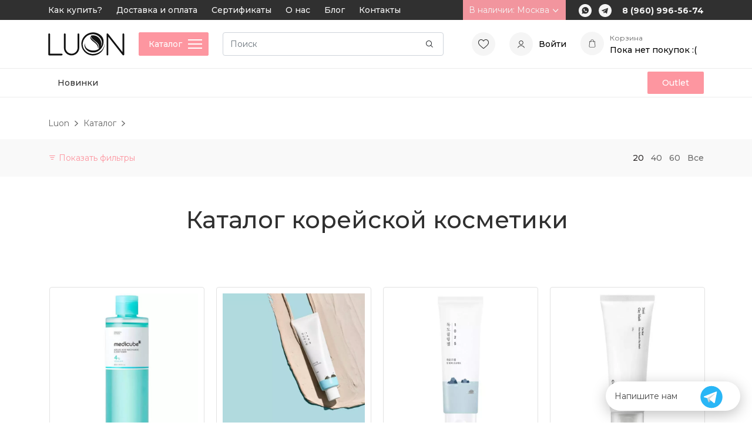

--- FILE ---
content_type: text/html; charset=UTF-8
request_url: https://luon.pro/catalog/?steps=otshelushivanie
body_size: 75657
content:
<!doctype html>
<html lang="ru">

<head>
	<meta charset="utf-8">
	<meta name="author" content="banchura">
	<meta name="viewport" content="width=device-width, initial-scale=1">
    

    <!-- Yandex.Metrika counter -->
    <script type="text/javascript" >
       (function(m,e,t,r,i,k,a){m[i]=m[i]||function(){(m[i].a=m[i].a||[]).push(arguments)};
       m[i].l=1*new Date();k=e.createElement(t),a=e.getElementsByTagName(t)[0],k.async=1,k.src=r,a.parentNode.insertBefore(k,a)})
       (window, document, "script", "https://mc.yandex.ru/metrika/tag.js", "ym");

       ym(81826558, "init", {
            clickmap:true,
            trackLinks:true,
            accurateTrackBounce:true,
            webvisor:true,
            ecommerce:"dataLayer"
       });
    </script>
    <noscript><div><img src="https://mc.yandex.ru/watch/81826558" style="position:absolute; left:-9999px;" alt="" /></div></noscript>
    <!-- /Yandex.Metrika counter -->
	
    
    
    
    <script type="text/javascript">!function(){var t=document.createElement("script");t.type="text/javascript",t.async=!0,t.src='https://vk.com/js/api/openapi.js?169',t.onload=function(){VK.Retargeting.Init("VK-RTRG-1236120-3hhV4"),VK.Retargeting.Hit()},document.head.appendChild(t)}();</script><noscript><img src="https://vk.com/rtrg?p=VK-RTRG-1236120-3hhV4" style="position:fixed; left:-999px;" alt=""/></noscript>
    
    <link type="shortcut icon" href="https://luon.pro/wp-content/themes/luon/assets/img/favicon/luon-favicon-16x16.png" rel="icon">

    <link type="image/x-icon" href="https://luon.pro/wp-content/themes/luon/assets/img/favicon/luon-favicon-16x16.png" rel="shortcut icon">
    <link type="Image/x-icon" href="https://luon.pro/wp-content/themes/luon/assets/img/favicon/luon-favicon-16x16.png" rel="icon">

	<link rel="apple-touch-icon" sizes="57x57" href="https://luon.pro/wp-content/themes/luon/assets/img/favicon/luon-apple-icon-57x57.png">
	<link rel="apple-touch-icon" sizes="60x60" href="https://luon.pro/wp-content/themes/luon/assets/img/favicon/luon-apple-icon-60x60.png">
	<link rel="apple-touch-icon" sizes="72x72" href="https://luon.pro/wp-content/themes/luon/assets/img/favicon/luon-apple-icon-72x72.png">
	<link rel="apple-touch-icon" sizes="76x76" href="https://luon.pro/wp-content/themes/luon/assets/img/favicon/luon-apple-icon-76x76.png">
	<link rel="apple-touch-icon" sizes="114x114" href="https://luon.pro/wp-content/themes/luon/assets/img/favicon/luon-apple-icon-114x114.png">
	<link rel="apple-touch-icon" sizes="120x120" href="https://luon.pro/wp-content/themes/luon/assets/img/favicon/luon-apple-icon-120x120.png">
	<link rel="apple-touch-icon" sizes="144x144" href="https://luon.pro/wp-content/themes/luon/assets/img/favicon/luon-apple-icon-144x144.png">
	<link rel="apple-touch-icon" sizes="152x152" href="https://luon.pro/wp-content/themes/luon/assets/img/favicon/luon-apple-icon-152x152.png">
	<link rel="apple-touch-icon" sizes="180x180" href="https://luon.pro/wp-content/themes/luon/assets/img/favicon/luon-apple-icon-180x180.png">
	<link rel="icon" type="image/png" sizes="192x192" href="https://luon.pro/wp-content/themes/luon/assets/img/favicon/luon-android-icon-192x192.png">
	<link rel="icon" type="image/png" sizes="32x32" href="https://luon.pro/wp-content/themes/luon/assets/img/favicon/luon-favicon-32x32.png">
	<link rel="icon" type="image/png" sizes="96x96" href="https://luon.pro/wp-content/themes/luon/assets/img/favicon/luon-favicon-96x96.png">
	<link rel="icon" type="image/png" sizes="16x16" href="https://luon.pro/wp-content/themes/luon/assets/img/favicon/luon-favicon-16x16.png">
    <link rel="manifest" href="https://luon.pro/wp-content/themes/luon/assets/img/favicon/luon-manifest.json">
    <meta name="msapplication-config" content="https://luon.pro/wp-content/themes/luon/assets/img/favicon/luon-browserconfig.xml" />

	<link rel="preconnect" href="https://fonts.gstatic.com">
	<link href="https://fonts.googleapis.com/css2?family=Montserrat:wght@400;500;700&display=swap" rel="stylesheet">
	
	
	
	<script type="text/javascript">
    var _tmr = window._tmr || (window._tmr = []);
    _tmr.push({id: "3384945", type: "pageView", start: (new Date()).getTime()});
    (function (d, w, id) {
      if (d.getElementById(id)) return;
      var ts = d.createElement("script"); ts.type = "text/javascript"; ts.async = true; ts.id = id;
      ts.src = "https://top-fwz1.mail.ru/js/code.js";
      var f = function () {var s = d.getElementsByTagName("script")[0]; s.parentNode.insertBefore(ts, s);};
      if (w.opera == "[object Opera]") { d.addEventListener("DOMContentLoaded", f, false); } else { f(); }
    })(document, window, "tmr-code");
    </script>
    <noscript><div><img src="https://top-fwz1.mail.ru/counter?id=3384945;js=na" style="position:absolute;left:-9999px;" alt="Top.Mail.Ru" /></div></noscript>

	
	


	<link href="https://luon.pro/wp-content/themes/luon/assets/core/css/bootstrap.min.css" rel="stylesheet">
	<link href="https://luon.pro/wp-content/themes/luon/assets/css/style.css" rel="stylesheet">
	<link href="https://luon.pro/wp-content/themes/luon/assets/css/buttons.css" rel="stylesheet">
	<link href="https://luon.pro/wp-content/themes/luon/assets/css/slider.css" rel="stylesheet">
	<link href="https://luon.pro/wp-content/themes/luon/assets/css/badge.css" rel="stylesheet">
	<link href="https://luon.pro/wp-content/themes/luon/assets/css/inputs.css" rel="stylesheet">
	<link href="https://luon.pro/wp-content/themes/luon/assets/css/footer.css" rel="stylesheet">
	<link href="https://luon.pro/wp-content/themes/luon/assets/css/mobile.css" rel="stylesheet">
	<link href="https://luon.pro/wp-content/themes/luon/assets/fonts/luon.css" rel="stylesheet">
	
	
	<meta name='robots' content='index, follow, max-image-preview:large, max-snippet:-1, max-video-preview:-1' />

	<!-- This site is optimized with the Yoast SEO Premium plugin v20.11 (Yoast SEO v20.12) - https://yoast.com/wordpress/plugins/seo/ -->
	<title>Каталог корейской косметики купить в интернет-магазине LUON с доставкой по всей России</title>
	<meta name="description" content="Большой ассортимент корейской премиум косметики. Розница и ОПТ! Низкие цены! Гарантия качества!" />
	<link rel="canonical" href="https://luon.pro/catalog/" />
	<link rel="next" href="https://luon.pro/catalog/page/2/" />
	<meta name="twitter:card" content="summary_large_image" />
	<meta name="twitter:title" content="Каталог корейской косметики купить в интернет-магазине LUON с доставкой по всей России" />
	<meta name="twitter:description" content="Большой ассортимент корейской премиум косметики. Розница и ОПТ! Низкие цены! Гарантия качества!" />
	<script type="application/ld+json" class="yoast-schema-graph">{"@context":"https://schema.org","@graph":[{"@type":"CollectionPage","@id":"https://luon.pro/catalog/","url":"https://luon.pro/catalog/","name":"Каталог корейской косметики купить в интернет-магазине LUON с доставкой по всей России","isPartOf":{"@id":"https://luon.pro/#website"},"description":"Большой ассортимент корейской премиум косметики. Розница и ОПТ! Низкие цены! Гарантия качества!","breadcrumb":{"@id":"https://luon.pro/catalog/#breadcrumb"},"inLanguage":"ru-RU"},{"@type":"BreadcrumbList","@id":"https://luon.pro/catalog/#breadcrumb","itemListElement":[{"@type":"ListItem","position":1,"name":"Luon","item":"https://luon.pro/"},{"@type":"ListItem","position":2,"name":"Каталог"}]},{"@type":"WebSite","@id":"https://luon.pro/#website","url":"https://luon.pro/","name":"LUON","description":"","publisher":{"@id":"https://luon.pro/#organization"},"potentialAction":[{"@type":"SearchAction","target":{"@type":"EntryPoint","urlTemplate":"https://luon.pro/?s={search_term_string}"},"query-input":"required name=search_term_string"}],"inLanguage":"ru-RU"},{"@type":"Organization","@id":"https://luon.pro/#organization","name":"LUON - Лаборатория ухода Ольги Новгородцевой","url":"https://luon.pro/","logo":{"@type":"ImageObject","inLanguage":"ru-RU","@id":"https://luon.pro/#/schema/logo/image/","url":"https://luon.pro/wp-content/uploads/2021/03/Logo.svg","contentUrl":"https://luon.pro/wp-content/uploads/2021/03/Logo.svg","width":1,"height":1,"caption":"LUON - Лаборатория ухода Ольги Новгородцевой"},"image":{"@id":"https://luon.pro/#/schema/logo/image/"},"sameAs":["https://www.instagram.com/luon.pro/"]}]}</script>
	<!-- / Yoast SEO Premium plugin. -->


<link rel="alternate" type="application/rss+xml" title="LUON &raquo; Лента записей типа &laquo;Каталог&raquo;" href="https://luon.pro/catalog/feed/" />
<script type="text/javascript">
window._wpemojiSettings = {"baseUrl":"https:\/\/s.w.org\/images\/core\/emoji\/14.0.0\/72x72\/","ext":".png","svgUrl":"https:\/\/s.w.org\/images\/core\/emoji\/14.0.0\/svg\/","svgExt":".svg","source":{"concatemoji":"https:\/\/luon.pro\/wp-includes\/js\/wp-emoji-release.min.js?ver=d85524f5cceabe8401151b303d8c3f83"}};
/*! This file is auto-generated */
!function(e,a,t){var n,r,o,i=a.createElement("canvas"),p=i.getContext&&i.getContext("2d");function s(e,t){p.clearRect(0,0,i.width,i.height),p.fillText(e,0,0);e=i.toDataURL();return p.clearRect(0,0,i.width,i.height),p.fillText(t,0,0),e===i.toDataURL()}function c(e){var t=a.createElement("script");t.src=e,t.defer=t.type="text/javascript",a.getElementsByTagName("head")[0].appendChild(t)}for(o=Array("flag","emoji"),t.supports={everything:!0,everythingExceptFlag:!0},r=0;r<o.length;r++)t.supports[o[r]]=function(e){if(p&&p.fillText)switch(p.textBaseline="top",p.font="600 32px Arial",e){case"flag":return s("\ud83c\udff3\ufe0f\u200d\u26a7\ufe0f","\ud83c\udff3\ufe0f\u200b\u26a7\ufe0f")?!1:!s("\ud83c\uddfa\ud83c\uddf3","\ud83c\uddfa\u200b\ud83c\uddf3")&&!s("\ud83c\udff4\udb40\udc67\udb40\udc62\udb40\udc65\udb40\udc6e\udb40\udc67\udb40\udc7f","\ud83c\udff4\u200b\udb40\udc67\u200b\udb40\udc62\u200b\udb40\udc65\u200b\udb40\udc6e\u200b\udb40\udc67\u200b\udb40\udc7f");case"emoji":return!s("\ud83e\udef1\ud83c\udffb\u200d\ud83e\udef2\ud83c\udfff","\ud83e\udef1\ud83c\udffb\u200b\ud83e\udef2\ud83c\udfff")}return!1}(o[r]),t.supports.everything=t.supports.everything&&t.supports[o[r]],"flag"!==o[r]&&(t.supports.everythingExceptFlag=t.supports.everythingExceptFlag&&t.supports[o[r]]);t.supports.everythingExceptFlag=t.supports.everythingExceptFlag&&!t.supports.flag,t.DOMReady=!1,t.readyCallback=function(){t.DOMReady=!0},t.supports.everything||(n=function(){t.readyCallback()},a.addEventListener?(a.addEventListener("DOMContentLoaded",n,!1),e.addEventListener("load",n,!1)):(e.attachEvent("onload",n),a.attachEvent("onreadystatechange",function(){"complete"===a.readyState&&t.readyCallback()})),(e=t.source||{}).concatemoji?c(e.concatemoji):e.wpemoji&&e.twemoji&&(c(e.twemoji),c(e.wpemoji)))}(window,document,window._wpemojiSettings);
</script>
<style type="text/css">
img.wp-smiley,
img.emoji {
	display: inline !important;
	border: none !important;
	box-shadow: none !important;
	height: 1em !important;
	width: 1em !important;
	margin: 0 0.07em !important;
	vertical-align: -0.1em !important;
	background: none !important;
	padding: 0 !important;
}
</style>
	<link rel='stylesheet' id='wp-block-library-css' href='https://luon.pro/wp-includes/css/dist/block-library/style.min.css?ver=d85524f5cceabe8401151b303d8c3f83' type='text/css' media='all' />
<link rel='stylesheet' id='classic-theme-styles-css' href='https://luon.pro/wp-includes/css/classic-themes.min.css?ver=d85524f5cceabe8401151b303d8c3f83' type='text/css' media='all' />
<style id='global-styles-inline-css' type='text/css'>
body{--wp--preset--color--black: #000000;--wp--preset--color--cyan-bluish-gray: #abb8c3;--wp--preset--color--white: #ffffff;--wp--preset--color--pale-pink: #f78da7;--wp--preset--color--vivid-red: #cf2e2e;--wp--preset--color--luminous-vivid-orange: #ff6900;--wp--preset--color--luminous-vivid-amber: #fcb900;--wp--preset--color--light-green-cyan: #7bdcb5;--wp--preset--color--vivid-green-cyan: #00d084;--wp--preset--color--pale-cyan-blue: #8ed1fc;--wp--preset--color--vivid-cyan-blue: #0693e3;--wp--preset--color--vivid-purple: #9b51e0;--wp--preset--gradient--vivid-cyan-blue-to-vivid-purple: linear-gradient(135deg,rgba(6,147,227,1) 0%,rgb(155,81,224) 100%);--wp--preset--gradient--light-green-cyan-to-vivid-green-cyan: linear-gradient(135deg,rgb(122,220,180) 0%,rgb(0,208,130) 100%);--wp--preset--gradient--luminous-vivid-amber-to-luminous-vivid-orange: linear-gradient(135deg,rgba(252,185,0,1) 0%,rgba(255,105,0,1) 100%);--wp--preset--gradient--luminous-vivid-orange-to-vivid-red: linear-gradient(135deg,rgba(255,105,0,1) 0%,rgb(207,46,46) 100%);--wp--preset--gradient--very-light-gray-to-cyan-bluish-gray: linear-gradient(135deg,rgb(238,238,238) 0%,rgb(169,184,195) 100%);--wp--preset--gradient--cool-to-warm-spectrum: linear-gradient(135deg,rgb(74,234,220) 0%,rgb(151,120,209) 20%,rgb(207,42,186) 40%,rgb(238,44,130) 60%,rgb(251,105,98) 80%,rgb(254,248,76) 100%);--wp--preset--gradient--blush-light-purple: linear-gradient(135deg,rgb(255,206,236) 0%,rgb(152,150,240) 100%);--wp--preset--gradient--blush-bordeaux: linear-gradient(135deg,rgb(254,205,165) 0%,rgb(254,45,45) 50%,rgb(107,0,62) 100%);--wp--preset--gradient--luminous-dusk: linear-gradient(135deg,rgb(255,203,112) 0%,rgb(199,81,192) 50%,rgb(65,88,208) 100%);--wp--preset--gradient--pale-ocean: linear-gradient(135deg,rgb(255,245,203) 0%,rgb(182,227,212) 50%,rgb(51,167,181) 100%);--wp--preset--gradient--electric-grass: linear-gradient(135deg,rgb(202,248,128) 0%,rgb(113,206,126) 100%);--wp--preset--gradient--midnight: linear-gradient(135deg,rgb(2,3,129) 0%,rgb(40,116,252) 100%);--wp--preset--duotone--dark-grayscale: url('#wp-duotone-dark-grayscale');--wp--preset--duotone--grayscale: url('#wp-duotone-grayscale');--wp--preset--duotone--purple-yellow: url('#wp-duotone-purple-yellow');--wp--preset--duotone--blue-red: url('#wp-duotone-blue-red');--wp--preset--duotone--midnight: url('#wp-duotone-midnight');--wp--preset--duotone--magenta-yellow: url('#wp-duotone-magenta-yellow');--wp--preset--duotone--purple-green: url('#wp-duotone-purple-green');--wp--preset--duotone--blue-orange: url('#wp-duotone-blue-orange');--wp--preset--font-size--small: 13px;--wp--preset--font-size--medium: 20px;--wp--preset--font-size--large: 36px;--wp--preset--font-size--x-large: 42px;--wp--preset--spacing--20: 0.44rem;--wp--preset--spacing--30: 0.67rem;--wp--preset--spacing--40: 1rem;--wp--preset--spacing--50: 1.5rem;--wp--preset--spacing--60: 2.25rem;--wp--preset--spacing--70: 3.38rem;--wp--preset--spacing--80: 5.06rem;--wp--preset--shadow--natural: 6px 6px 9px rgba(0, 0, 0, 0.2);--wp--preset--shadow--deep: 12px 12px 50px rgba(0, 0, 0, 0.4);--wp--preset--shadow--sharp: 6px 6px 0px rgba(0, 0, 0, 0.2);--wp--preset--shadow--outlined: 6px 6px 0px -3px rgba(255, 255, 255, 1), 6px 6px rgba(0, 0, 0, 1);--wp--preset--shadow--crisp: 6px 6px 0px rgba(0, 0, 0, 1);}:where(.is-layout-flex){gap: 0.5em;}body .is-layout-flow > .alignleft{float: left;margin-inline-start: 0;margin-inline-end: 2em;}body .is-layout-flow > .alignright{float: right;margin-inline-start: 2em;margin-inline-end: 0;}body .is-layout-flow > .aligncenter{margin-left: auto !important;margin-right: auto !important;}body .is-layout-constrained > .alignleft{float: left;margin-inline-start: 0;margin-inline-end: 2em;}body .is-layout-constrained > .alignright{float: right;margin-inline-start: 2em;margin-inline-end: 0;}body .is-layout-constrained > .aligncenter{margin-left: auto !important;margin-right: auto !important;}body .is-layout-constrained > :where(:not(.alignleft):not(.alignright):not(.alignfull)){max-width: var(--wp--style--global--content-size);margin-left: auto !important;margin-right: auto !important;}body .is-layout-constrained > .alignwide{max-width: var(--wp--style--global--wide-size);}body .is-layout-flex{display: flex;}body .is-layout-flex{flex-wrap: wrap;align-items: center;}body .is-layout-flex > *{margin: 0;}:where(.wp-block-columns.is-layout-flex){gap: 2em;}.has-black-color{color: var(--wp--preset--color--black) !important;}.has-cyan-bluish-gray-color{color: var(--wp--preset--color--cyan-bluish-gray) !important;}.has-white-color{color: var(--wp--preset--color--white) !important;}.has-pale-pink-color{color: var(--wp--preset--color--pale-pink) !important;}.has-vivid-red-color{color: var(--wp--preset--color--vivid-red) !important;}.has-luminous-vivid-orange-color{color: var(--wp--preset--color--luminous-vivid-orange) !important;}.has-luminous-vivid-amber-color{color: var(--wp--preset--color--luminous-vivid-amber) !important;}.has-light-green-cyan-color{color: var(--wp--preset--color--light-green-cyan) !important;}.has-vivid-green-cyan-color{color: var(--wp--preset--color--vivid-green-cyan) !important;}.has-pale-cyan-blue-color{color: var(--wp--preset--color--pale-cyan-blue) !important;}.has-vivid-cyan-blue-color{color: var(--wp--preset--color--vivid-cyan-blue) !important;}.has-vivid-purple-color{color: var(--wp--preset--color--vivid-purple) !important;}.has-black-background-color{background-color: var(--wp--preset--color--black) !important;}.has-cyan-bluish-gray-background-color{background-color: var(--wp--preset--color--cyan-bluish-gray) !important;}.has-white-background-color{background-color: var(--wp--preset--color--white) !important;}.has-pale-pink-background-color{background-color: var(--wp--preset--color--pale-pink) !important;}.has-vivid-red-background-color{background-color: var(--wp--preset--color--vivid-red) !important;}.has-luminous-vivid-orange-background-color{background-color: var(--wp--preset--color--luminous-vivid-orange) !important;}.has-luminous-vivid-amber-background-color{background-color: var(--wp--preset--color--luminous-vivid-amber) !important;}.has-light-green-cyan-background-color{background-color: var(--wp--preset--color--light-green-cyan) !important;}.has-vivid-green-cyan-background-color{background-color: var(--wp--preset--color--vivid-green-cyan) !important;}.has-pale-cyan-blue-background-color{background-color: var(--wp--preset--color--pale-cyan-blue) !important;}.has-vivid-cyan-blue-background-color{background-color: var(--wp--preset--color--vivid-cyan-blue) !important;}.has-vivid-purple-background-color{background-color: var(--wp--preset--color--vivid-purple) !important;}.has-black-border-color{border-color: var(--wp--preset--color--black) !important;}.has-cyan-bluish-gray-border-color{border-color: var(--wp--preset--color--cyan-bluish-gray) !important;}.has-white-border-color{border-color: var(--wp--preset--color--white) !important;}.has-pale-pink-border-color{border-color: var(--wp--preset--color--pale-pink) !important;}.has-vivid-red-border-color{border-color: var(--wp--preset--color--vivid-red) !important;}.has-luminous-vivid-orange-border-color{border-color: var(--wp--preset--color--luminous-vivid-orange) !important;}.has-luminous-vivid-amber-border-color{border-color: var(--wp--preset--color--luminous-vivid-amber) !important;}.has-light-green-cyan-border-color{border-color: var(--wp--preset--color--light-green-cyan) !important;}.has-vivid-green-cyan-border-color{border-color: var(--wp--preset--color--vivid-green-cyan) !important;}.has-pale-cyan-blue-border-color{border-color: var(--wp--preset--color--pale-cyan-blue) !important;}.has-vivid-cyan-blue-border-color{border-color: var(--wp--preset--color--vivid-cyan-blue) !important;}.has-vivid-purple-border-color{border-color: var(--wp--preset--color--vivid-purple) !important;}.has-vivid-cyan-blue-to-vivid-purple-gradient-background{background: var(--wp--preset--gradient--vivid-cyan-blue-to-vivid-purple) !important;}.has-light-green-cyan-to-vivid-green-cyan-gradient-background{background: var(--wp--preset--gradient--light-green-cyan-to-vivid-green-cyan) !important;}.has-luminous-vivid-amber-to-luminous-vivid-orange-gradient-background{background: var(--wp--preset--gradient--luminous-vivid-amber-to-luminous-vivid-orange) !important;}.has-luminous-vivid-orange-to-vivid-red-gradient-background{background: var(--wp--preset--gradient--luminous-vivid-orange-to-vivid-red) !important;}.has-very-light-gray-to-cyan-bluish-gray-gradient-background{background: var(--wp--preset--gradient--very-light-gray-to-cyan-bluish-gray) !important;}.has-cool-to-warm-spectrum-gradient-background{background: var(--wp--preset--gradient--cool-to-warm-spectrum) !important;}.has-blush-light-purple-gradient-background{background: var(--wp--preset--gradient--blush-light-purple) !important;}.has-blush-bordeaux-gradient-background{background: var(--wp--preset--gradient--blush-bordeaux) !important;}.has-luminous-dusk-gradient-background{background: var(--wp--preset--gradient--luminous-dusk) !important;}.has-pale-ocean-gradient-background{background: var(--wp--preset--gradient--pale-ocean) !important;}.has-electric-grass-gradient-background{background: var(--wp--preset--gradient--electric-grass) !important;}.has-midnight-gradient-background{background: var(--wp--preset--gradient--midnight) !important;}.has-small-font-size{font-size: var(--wp--preset--font-size--small) !important;}.has-medium-font-size{font-size: var(--wp--preset--font-size--medium) !important;}.has-large-font-size{font-size: var(--wp--preset--font-size--large) !important;}.has-x-large-font-size{font-size: var(--wp--preset--font-size--x-large) !important;}
.wp-block-navigation a:where(:not(.wp-element-button)){color: inherit;}
:where(.wp-block-columns.is-layout-flex){gap: 2em;}
.wp-block-pullquote{font-size: 1.5em;line-height: 1.6;}
</style>
<script type='text/javascript' src='https://luon.pro/wp-content/plugins/wp-yandex-metrika/assets/YmEc.min.js?ver=1.1.9' id='wp-yandex-metrika_YmEc-js'></script>
<link rel="https://api.w.org/" href="https://luon.pro/wp-json/" /><link rel="wlwmanifest" type="application/wlwmanifest+xml" href="https://luon.pro/wp-includes/wlwmanifest.xml" />
<meta name="verification" content="f612c7d25f5690ad41496fcfdbf8d1" />        <!-- Yandex.Metrica counter -->
        <script type="text/javascript">
            (function (m, e, t, r, i, k, a) {
                m[i] = m[i] || function () {
                    (m[i].a = m[i].a || []).push(arguments)
                };
                m[i].l = 1 * new Date();
                k = e.createElement(t), a = e.getElementsByTagName(t)[0], k.async = 1, k.src = r, a.parentNode.insertBefore(k, a)
            })
            (window, document, "script", "https://mc.yandex.ru/metrika/tag.js", "ym");

            window.wpym.ec = new YmEc({dataLayerName: "DataLayer"});

            ym("81826558", "init", {
                clickmap: true,
                trackLinks: true,
                accurateTrackBounce: true,
                webvisor: true,
                ecommerce: "DataLayer",
                params: {
                    __ym: {
                        "ymCmsPlugin": {
                            "cms": "wordpress",
                            "cmsVersion":"6.2",
                            "pluginVersion": "1.1.9",
                            "ymCmsRip": "1547411316"
                        }
                    }
                }
            });
        </script>
        <!-- /Yandex.Metrica counter -->
        
	    
    

</head>

<body>
    
    <!-- Google Tag Manager (noscript) --> 
    <noscript><iframe src="https://www.googletagmanager.com/ns.html?id=GTM-59PWJ24" 
    height="0" width="0" style="display:none;visibility:hidden"></iframe></noscript> 
    <!-- End Google Tag Manager (noscript) -->

	<header class="fixed-top">

		<nav class="navbar d-none d-lg-block navbar-expand-lg navbar-dark" aria-label="Top navigation">
			<div class="container">
				<div class="navbar-collapse offcanvas-collapse" id="navbar-dark">
					<ul id="menu-verhnee-menyu" class="navbar-nav me-auto"><li id="menu-item-67" class="menu-item menu-item-type-post_type menu-item-object-page menu-item-67 nav-item"><a href="https://luon.pro/pay/" class="nav-link">Как купить?</a></li>
<li id="menu-item-64" class="menu-item menu-item-type-post_type menu-item-object-page menu-item-64 nav-item"><a href="https://luon.pro/delivery-point/" class="nav-link">Доставка и оплата</a></li>
<li id="menu-item-69" class="menu-item menu-item-type-post_type menu-item-object-page menu-item-69 nav-item"><a href="https://luon.pro/certificates/" class="nav-link">Сертификаты</a></li>
<li id="menu-item-66" class="menu-item menu-item-type-post_type menu-item-object-page menu-item-66 nav-item"><a href="https://luon.pro/about/" class="nav-link">О нас</a></li>
<li id="menu-item-43958" class="menu-item menu-item-type-post_type menu-item-object-page menu-item-43958 nav-item"><a href="https://luon.pro/articles/" class="nav-link">Блог</a></li>
<li id="menu-item-14883" class="menu-item menu-item-type-post_type menu-item-object-page menu-item-14883 nav-item"><a href="https://luon.pro/contact/" class="nav-link">Контакты</a></li>
</ul>					<div class="dropdown dropdown-city me-3" style="background: #F2959E;">
						<a class="dropdown-toggle d-flex align-items-center" href="#" role="button" id="drop-city" data-bs-toggle="dropdown" aria-expanded="false" style="padding: 7px 10px;">
							В наличии: Москва							<i class="ms-1 l-arrow-down"></i>
						</a>

						<div class="dropdown-menu" aria-labelledby="drop-city">
							<div class="row">
								<div class="col-12">
									<ul class="list-unstyled mb-0">
									    <!--                                                <li><a class="dropdown-item header_city_btn all" href="#" data-city-id="441" data-value="all">Омск</a></li>-->
                                                <li><a class="dropdown-item header_city_btn all" href="#" data-city-id="1619" data-value="all">Москва</a></li>
                                            									</ul>
								</div>
							</div>
						</div>
					</div>
					<div class="nav-social">
						<div class="s-list">
                        <a href="https://api.whatsapp.com/send/?phone=79609965674" class="s-item">
								<i class="">
                                     <svg width="22" height="22" viewBox="0 0 22 22" fill="none" xmlns="http://www.w3.org/2000/svg">
                                        <circle cx="11" cy="11" r="11" fill="#F5F5F5"/>
                                        <path d="M15.3598 6.63555C14.2732 5.55273 12.8244 4.95117 11.2951 4.95117C8.11585 4.95117 5.54024 7.51784 5.54024 10.6861C5.54024 11.6887 5.82195 12.6913 6.30488 13.5335L5.5 16.5012L8.55854 15.6991C9.40366 16.1402 10.3293 16.3809 11.2951 16.3809C14.4744 16.3809 17.05 13.8142 17.05 10.646C17.0098 9.16211 16.4463 7.71836 15.3598 6.63555ZM14.072 12.7314C13.9512 13.0522 13.3878 13.373 13.1061 13.4132C12.8646 13.4533 12.5427 13.4533 12.2207 13.373C12.0195 13.2928 11.7378 13.2126 11.4159 13.0522C9.96707 12.4507 9.04146 11.0069 8.96098 10.8866C8.88049 10.8064 8.35732 10.1246 8.35732 9.40273C8.35732 8.68086 8.71951 8.36003 8.84024 8.19961C8.96098 8.03919 9.12195 8.03919 9.24268 8.03919C9.32317 8.03919 9.4439 8.03919 9.52439 8.03919C9.60488 8.03919 9.72561 7.99909 9.84634 8.27982C9.96707 8.56055 10.2488 9.28242 10.289 9.32253C10.3293 9.40273 10.3293 9.48294 10.289 9.56315C10.2488 9.64336 10.2085 9.72357 10.128 9.80378C10.0476 9.88398 9.96707 10.0043 9.92683 10.0444C9.84634 10.1246 9.76585 10.2048 9.84634 10.3251C9.92683 10.4855 10.2085 10.9267 10.6512 11.3277C11.2146 11.809 11.6573 11.9694 11.8183 12.0496C11.9793 12.1298 12.0598 12.0897 12.1402 12.0095C12.2207 11.9293 12.5024 11.6085 12.5829 11.448C12.6634 11.2876 12.7841 11.3277 12.9049 11.3678C13.0256 11.4079 13.75 11.7689 13.8707 11.8491C14.0317 11.9293 14.1122 11.9694 14.1524 12.0095C14.1927 12.1298 14.1927 12.4105 14.072 12.7314Z" fill="#303030"/>
                                     </svg>
                                </i>
							</a>
							<a href="https://vk.com/luon_pro" class="s-item" target="_blank">
								<i class=""> 
                                    <svg width="22" height="22" viewBox="0 0 22 22" fill="none" xmlns="http://www.w3.org/2000/svg">
                                        <circle cx="11" cy="11" r="11" fill="#F5F5F5"/>
                                        <path d="M5.14308 11.2066L7.67204 12.1496L8.65789 15.3215C8.70075 15.5358 8.95794 15.5786 9.12939 15.45L10.5439 14.2927C10.6725 14.1641 10.8868 14.1641 11.0582 14.2927L13.5872 16.1359C13.7586 16.2645 14.0158 16.1787 14.0587 15.9644L15.9447 6.96308C15.9875 6.74876 15.7732 6.53445 15.5589 6.62017L5.14308 10.6493C4.8859 10.7351 4.8859 11.1208 5.14308 11.2066ZM8.5293 11.6781L13.5015 8.63475C13.5872 8.59189 13.6729 8.72048 13.5872 8.76335L9.51516 12.5782C9.38657 12.7068 9.25798 12.8782 9.25798 13.0926L9.12939 14.1213C9.12939 14.2499 8.91507 14.2927 8.87221 14.1213L8.35784 12.2353C8.22925 12.021 8.31499 11.7638 8.5293 11.6781Z" fill="#303030"/>
                                    </svg>
                                </i>
							</a>
							
<!--
							<a href="https://t.me/luonpro_bot" class="s-item">
								<i class="l-telegram"></i>
							</a>
-->
						</div>
						<div class="mail">
							<a href="tel:8 (960) 996-56-74" style="font-weight: 700;">8 (960) 996-56-74</a>
						</div>
					</div>
				</div>
			</div>
		</nav>

		<nav class="navbar navbar-expand-lg navbar-menu" aria-label="menu">
			<div class="container">
				<a class="brand" href="https://luon.pro">
					<img src="https://luon.pro/wp-content/uploads/2021/03/Logo.svg">
<!--					<span>Премиальная косметика из Кореи, США и Канады с доставкой</span>-->
				</a>
				
				<button class="btn btn-primary d-none d-lg-block main_menu_v2">
                    <div class="div">Каталог</div>
                    <div class="div"><label class="menu__btn" for="menu__toggle"> <span></span></label></div>
                </button>
				
				
				<form class="search-block d-flex d-none d-lg-flex" action="https://luon.pro/catalog/">
					<input class="form-control search_header_js" name="search" type="search" placeholder="Поиск" aria-label="Search" value="">
					<button class="btn btn-search" type="submit"><i class="l-search"></i></button>
					<div class="search-result-cont">
						<div class="search-result-list">
							<!--результ итем-->
						</div>
					</div>
				</form>

                <div class="link-block d-flex d-lg-none mob-search-cont">
                    <button type="button" id="SearchCollapse" class="circle-icon">
                        <i class="l-search"></i>
                    </button>
				</div>

                <div class="viewed">
<!--
                    <a id="show" href="#"><svg xmlns="http://www.w3.org/2000/svg" width="40" height="40" viewBox="0 0 40 40" fill="none">
                        <circle cx="20" cy="20" r="20" fill="#F5F5F5"/>
                        <path d="M20 14C16.4402 14 13.1844 16.0959 11.0686 19.7496C11.0243 19.8255 11.001 19.9118 11.001 19.9996C11.001 20.0875 11.0243 20.1737 11.0686 20.2496C13.1844 23.9034 16.4402 25.9992 20 25.9992C23.5598 25.9992 26.8156 23.9034 28.9314 20.2496C28.9757 20.1737 28.999 20.0875 28.999 19.9996C28.999 19.9118 28.9757 19.8255 28.9314 19.7496C26.8156 16.0959 23.5598 14 20 14ZM20 24.9993C16.8882 24.9993 14.0164 23.1814 12.0825 19.9996C14.0164 16.8178 16.8822 14.9999 20 14.9999C23.1178 14.9999 25.9836 16.8178 27.9175 19.9996C25.9836 23.1814 23.1118 24.9993 20 24.9993ZM20 16.4998C19.3078 16.4998 18.6312 16.7051 18.0556 17.0897C17.4801 17.4742 17.0315 18.0208 16.7666 18.6603C16.5017 19.2998 16.4324 20.0035 16.5675 20.6824C16.7025 21.3613 17.0358 21.9849 17.5253 22.4743C18.0147 22.9638 18.6383 23.2971 19.3172 23.4321C19.9961 23.5672 20.6998 23.4979 21.3393 23.233C21.9788 22.9681 22.5254 22.5195 22.91 21.944C23.2945 21.3684 23.4998 20.6918 23.4998 19.9996C23.4987 19.0717 23.1297 18.1822 22.4735 17.5261C21.8174 16.87 20.9279 16.5009 20 16.4998ZM20 22.4994C19.5056 22.4994 19.0223 22.3528 18.6112 22.0781C18.2001 21.8035 17.8797 21.413 17.6905 20.9563C17.5012 20.4995 17.4517 19.9968 17.5482 19.5119C17.6447 19.027 17.8827 18.5816 18.2324 18.232C18.582 17.8823 19.0274 17.6443 19.5123 17.5478C19.9972 17.4513 20.4999 17.5009 20.9566 17.6901C21.4134 17.8793 21.8039 18.1997 22.0785 18.6108C22.3532 19.0219 22.4998 19.5052 22.4998 19.9996C22.4988 20.6623 22.2351 21.2975 21.7665 21.7661C21.2979 22.2347 20.6627 22.4984 20 22.4994Z" fill="#303030"/>
                        </svg>
                    </a>
-->

                    <div id="view_block" class="blocked_width" style="display: none;">
                        <svg xmlns="http://www.w3.org/2000/svg" width="18" height="12" viewBox="0 0 18 12" fill="none">
                             <path d="M9 0C5.44024 0 2.18445 2.09586 0.0685845 5.74963C0.0243079 5.8255 0.000976563 5.91176 0.000976562 5.99961C0.000976563 6.08745 0.0243079 6.17372 0.0685845 6.24959C2.18445 9.90335 5.44024 11.9992 9 11.9992C12.5598 11.9992 15.8156 9.90335 17.9314 6.24959C17.9757 6.17372 17.999 6.08745 17.999 5.99961C17.999 5.91176 17.9757 5.8255 17.9314 5.74963C15.8156 2.09586 12.5598 0 9 0ZM9 10.9993C5.88821 10.9993 3.01639 9.1814 1.08252 5.99961C3.01639 2.81782 5.88221 0.999935 9 0.999935C12.1178 0.999935 14.9836 2.81782 16.9175 5.99961C14.9836 9.1814 12.1118 10.9993 9 10.9993ZM9 2.49984C8.30781 2.49984 7.63117 2.7051 7.05563 3.08966C6.4801 3.47422 6.03152 4.0208 5.76664 4.6603C5.50175 5.2998 5.43244 6.00349 5.56748 6.68238C5.70252 7.36127 6.03584 7.98487 6.52529 8.47432C7.01474 8.96377 7.63834 9.29709 8.31723 9.43213C8.99612 9.56717 9.69981 9.49787 10.3393 9.23298C10.9788 8.96809 11.5254 8.51951 11.91 7.94398C12.2945 7.36844 12.4998 6.6918 12.4998 5.99961C12.4987 5.07174 12.1297 4.18217 11.4735 3.52607C10.8174 2.86996 9.92788 2.5009 9 2.49984ZM9 8.49945C8.50558 8.49945 8.02226 8.35283 7.61117 8.07815C7.20007 7.80346 6.87966 7.41304 6.69045 6.95626C6.50125 6.49947 6.45174 5.99684 6.5482 5.51191C6.64466 5.02699 6.88274 4.58157 7.23235 4.23196C7.58196 3.88235 8.02739 3.64426 8.51231 3.54781C8.99723 3.45135 9.49986 3.50085 9.95665 3.69006C10.4134 3.87927 10.8039 4.19968 11.0785 4.61077C11.3532 5.02187 11.4998 5.50519 11.4998 5.99961C11.4988 6.66228 11.2351 7.29751 10.7665 7.76609C10.2979 8.23467 9.66268 8.49839 9 8.49945Z" fill="#FF717E"/>
                        </svg>
                        <span><a id="show" href="https://luon.pro/recently-viewed-products/">Перейти</a> к ранее просмотренным товарам</span>
                    </div>
                </div>

                <div class="like_shop">
                    <a href="https://luon.pro/favorite/"><svg xmlns="http://www.w3.org/2000/svg" width="40" height="40" viewBox="0 0 40 40" fill="none">
                        <circle cx="20" cy="20" r="20" fill="#F5F5F5"/>
                        <path d="M20 27.9986C19.7437 27.9986 19.4967 27.9058 19.3042 27.7371C18.577 27.1013 17.8759 26.5038 17.2574 25.9767L17.2542 25.974C15.4408 24.4286 13.8748 23.094 12.7853 21.7794C11.5673 20.3097 11 18.9162 11 17.3939C11 15.9149 11.5072 14.5504 12.4279 13.5516C13.3597 12.541 14.6383 11.9844 16.0284 11.9844C17.0675 11.9844 18.019 12.3129 18.8566 12.9606C19.2793 13.2876 19.6624 13.6878 20 14.1546C20.3377 13.6878 20.7207 13.2876 21.1435 12.9606C21.9811 12.3129 22.9327 11.9844 23.9717 11.9844C25.3617 11.9844 26.6404 12.541 27.5722 13.5516C28.493 14.5504 29 15.9149 29 17.3939C29 18.9162 28.4328 20.3097 27.2149 21.7792C26.1253 23.094 24.5595 24.4285 22.7463 25.9737C22.1267 26.5016 21.4245 27.1001 20.6957 27.7374C20.5033 27.9058 20.2561 27.9986 20 27.9986ZM16.0284 13.0388C14.9363 13.0388 13.9329 13.4747 13.203 14.2662C12.4623 15.0697 12.0543 16.1805 12.0543 17.3939C12.0543 18.6742 12.5301 19.8193 13.597 21.1066C14.6282 22.3509 16.1621 23.658 17.938 25.1715L17.9413 25.1743C18.5622 25.7034 19.266 26.3033 19.9985 26.9438C20.7354 26.302 21.4403 25.7012 22.0624 25.1713C23.8382 23.6578 25.3719 22.3509 26.4031 21.1066C27.4699 19.8193 27.9457 18.6742 27.9457 17.3939C27.9457 16.1805 27.5377 15.0697 26.797 14.2662C26.0672 13.4747 25.0637 13.0388 23.9717 13.0388C23.1716 13.0388 22.437 13.2931 21.7884 13.7946C21.2104 14.2418 20.8078 14.807 20.5717 15.2025C20.4503 15.4059 20.2366 15.5273 20 15.5273C19.7634 15.5273 19.5497 15.4059 19.4283 15.2025C19.1924 14.807 18.7897 14.2418 18.2116 13.7946C17.563 13.2931 16.8284 13.0388 16.0284 13.0388Z" fill="#303030"/>
                        </svg>
                    </a>
                </div>

				<div class="link-block login-cont">
										<a href="#sign-in" data-bs-toggle="modal" class="d-flex">
						<div class="circle-icon">
                            <svg xmlns="http://www.w3.org/2000/svg" width="30" height="30" viewBox="0 0 30 30" fill="none">
                                <circle cx="15" cy="15" r="15" fill="#F5F5F5"/>
                                <g clip-path="url(#clip0_236_9212)">
                                <path d="M18.75 12.75C18.75 10.6793 17.0707 9 15 9C12.9293 9 11.25 10.6793 11.25 12.75C11.25 14.8207 12.9293 16.5 15 16.5C17.0707 16.5 18.75 14.8207 18.75 12.75ZM12.2283 12.75C12.2283 11.2174 13.4674 9.97826 15 9.97826C16.5326 9.97826 17.7717 11.2174 17.7717 12.75C17.7717 14.2826 16.5326 15.5217 15 15.5217C13.4674 15.5217 12.2283 14.2826 12.2283 12.75Z" fill="#303030"/>
                                <path d="M9.2363 21.6848C9.31115 21.7337 9.386 21.75 9.46085 21.75C9.61055 21.75 9.77522 21.6685 9.85007 21.5054C10.898 19.4837 12.874 18.2283 14.9998 18.2283C17.1255 18.2283 19.1015 19.4837 20.1644 21.5054C20.2842 21.7337 20.5686 21.8152 20.7782 21.6848C20.9878 21.5543 21.0626 21.2446 20.9428 21.0163C19.7303 18.7011 17.4548 17.25 14.9998 17.25C12.5447 17.25 10.2692 18.7011 9.05666 21.0163C8.9369 21.2446 9.01175 21.5543 9.2363 21.6848Z" fill="#303030"/>
                                </g>
                                <defs>
                                <clipPath id="clip0_236_9212">
                                <rect width="13.5" height="13.5" fill="white" transform="translate(8.25 8.25)"/>
                                </clipPath>
                                </defs>
                            </svg>
						</div>
						<div class="text d-none d-md-flex">
							<span>Войти</span>
						</div>

					</a>
									</div>
				<div class="link-block cart-cont dropdown" position-relative>
					<a href="#" class="d-flex" type="button" id="dropdownMenuButton1" data-bs-toggle="dropdown" aria-expanded="false">
						<div class="circle-icon">
                            <svg xmlns="http://www.w3.org/2000/svg" width="30" height="30" viewBox="0 0 30 30" fill="none">
                                <circle cx="15" cy="15" r="15" fill="#F5F5F5"/>
                                <g clip-path="url(#clip0_236_9217)">
                                <path d="M20.4004 19.9196L19.6274 11.215C19.6108 11.0218 19.448 10.8755 19.2575 10.8755H17.6673C17.6452 9.42331 16.4581 8.25 15.0004 8.25C13.5427 8.25 12.3556 9.42331 12.3335 10.8755H10.7434C10.5501 10.8755 10.39 11.0218 10.3734 11.215L9.60042 19.9196C9.60042 19.9307 9.59766 19.9417 9.59766 19.9528C9.59766 20.9439 10.5059 21.75 11.624 21.75H18.3768C19.4949 21.75 20.4032 20.9439 20.4032 19.9528C20.4032 19.9417 20.4032 19.9307 20.4004 19.9196ZM15.0004 8.9954C16.0467 8.9954 16.8998 9.83466 16.9219 10.8755H13.0789C13.101 9.83466 13.9541 8.9954 15.0004 8.9954ZM18.3768 21.0046H11.624C10.9228 21.0046 10.3541 20.5408 10.3431 19.9693L11.0829 11.6236H12.3308V12.7555C12.3308 12.9626 12.4964 13.1282 12.7035 13.1282C12.9105 13.1282 13.0762 12.9626 13.0762 12.7555V11.6236H16.9219V12.7555C16.9219 12.9626 17.0875 13.1282 17.2946 13.1282C17.5016 13.1282 17.6673 12.9626 17.6673 12.7555V11.6236H18.9151L19.6578 19.9693C19.6467 20.5408 19.0753 21.0046 18.3768 21.0046Z" fill="#303030"/>
                                </g>
                                <defs>
                                <clipPath id="clip0_236_9217">
                                <rect width="13.5" height="13.5" fill="white" transform="translate(8.25 8.25)"/>
                                </clipPath>
                                </defs>
                            </svg>
						</div>
						<div class="cart_header_ajax d-flex align-items-center">
							<div class="text d-none d-lg-block">
                                            <small>Корзина</small>
                                            <br>
                                            <span>Пока нет покупок :(</span>
                                        </div>						</div>
					</a>
					<div class="cart-item-wrapper dropdown-sidemenu dropdown-hover-2 dropdown-menu px-0 py-0" aria-labelledby="dropdownMenuButton1">
						<div class="header_cart_item_ajax_block">
							<p class="px-2 py-3 text-center">Пока нет покупок :(</p>						</div>
					</div>
				</div>
				<button type="button" id="sidebarCollapse" class="btn navbar-toggler d-flex d-lg-none">
					<i class="l-menu"></i>
				</button>

			</div>
			
			<!--
                    <div class="sale_persent_new_banner__moblie" href="#sale_top" data-bs-toggle="modal">
                    Получите подарок на Новый Год! Нажмите для ознакомления с условиям
                </div>
-->
                			
		</nav>

		<nav class="navbar navbar-expand-lg navbar-light menu align-items-start align-items-lg-center" aria-label="menu" id="sidebar">
			<div class="sidebar-header d-flex d-lg-none align-items-center justify-content-between">
				<a class="brand" href="https://luon.pro">
					<img src="https://luon.pro/wp-content/uploads/2021/03/Logo.svg">
				</a>
				<div id="dismiss">
					<i class="l-Close"></i>
				</div>
			</div>
			<div class="container">
                <ul class="navbar-nav mobile-menu me-0 me-lg-auto">
                  
                <style>
                    .mobile_menu_v2__container {
                        color: #000;
                        padding: 7px 7px 7px 15px;
                    }
                    
                    @media screen and (max-width: 920px) {
                        .mobile_menu_v2__container {
                            display: block;
                        }
                    }
                    
                    .mobile_menu_v2_title {
                        position: relative;
                        cursor: pointer;
                        padding: 10px 0;
                    }
                    
                    .mobile_menu_v2_title:before {
                        content: '';
                        position: absolute;
                        left: -16.8px;
                        top: 20px;
                        height: 1.5px;
                        background: #000;
                        width: 11px;
                    }
                    
                    .mobile_menu_v2_title:after {
                        content: '';
                        position: absolute;
                        left: -12px;
                        top: 15.7px;
                        width: 1.5px;
                        background: #000;
                        height: 11px;
                    }
                    
                    .mobile_menu_v2_title__active:after {
                        opacity: 0;
                    }
                    
                    .mobile_menu_v2_content {
                        display: none;
                    }
                    
                    .mobile_menu_v2_content {
                        margin-top: 10px;
                    }
                    
                    .mobile_menu_v2_content__title {
                        margin-bottom: 10px;
                    }
                    
                    .mobile_menu_v2_content__item a {
                        padding-left: 15px;
                        display: block;
                        margin-bottom: 10px;
                    }
                    
                    .not_v2_menu_before:before, .not_v2_menu_before:after {
                        opacity: 0;
                    }
                    
                    .not_v2_menu_before a {
                        color: #000;
                    }
                    
                    .mobile_menu_v2_content__item {
                        margin-bottom: 15px;
                    }
                </style>
                   
                   
                                            <li class="mobile_menu_v2__container d-block d-sm-none" style="background: #FD96A0;padding-left: 25px;color: #fff;">
                            <div class="mobile_menu_v2_title" data-id="v2sklad">
                                В наличии
                            </div>
                            <div class="mobile_menu_v2_content" id="v2sklad">
                                <div class="mobile_menu_v2_content__item">
                                    <!--                                            <a class="header_city_btn" href="#" data-city-id="441" data-value="all" style="color: #fff;">Омск</a>-->
                                            <a class="header_city_btn" href="#" data-city-id="1619" data-value="all" style="color: #fff;">Москва</a>
                                                                        </div>
                            </div>
                        </li>
                        <li class="mobile_menu_v2__container d-block d-sm-none" style="padding-left: 25px;">
                            <div class="mobile_menu_v2_title" data-id="test_ioan">
                                Бренды
                            </div>
                            <div class="mobile_menu_v2_content" id="test_ioan">
                                <div class="mobile_menu_v2_content__title">
                                    Популярные бренды
                                </div>
                                <div class="mobile_menu_v2_content__item">
                                
                                <a href="https://luon.pro/brand/allies-of-skin/">Allies of Skin</a><a href="https://luon.pro/brand/arocell/">AROCELL</a><a href="https://luon.pro/brand/axis-y/">AXIS-Y</a><a href="https://luon.pro/brand/bbia/">BBIA</a><a href="https://luon.pro/brand/biodance/">Biodance</a><a href="https://luon.pro/brand/celimax/">Celimax</a><a href="https://luon.pro/brand/house-of-hur/">House of HUR</a><a href="https://luon.pro/brand/jmsolution/">JMSOLUTION</a><a href="https://luon.pro/brand/liposomal-vitamins/">Liposomal vitamins</a><a href="https://luon.pro/brand/luon/">LUON</a><a href="https://luon.pro/brand/ma-nyo/">Ma:nyo</a><a href="https://luon.pro/brand/medicube/">Medicube</a><a href="https://luon.pro/brand/psa/">PSA</a><a href="https://luon.pro/brand/raund-lab/">Raund Lab</a><a href="https://luon.pro/brand/real-barrier/">Real Barrier</a><a href="https://luon.pro/brand/schwanen-garten/">Schwanen Garten</a><a href="https://luon.pro/brand/skin-1004/">SKIN 1004</a><a href="https://luon.pro/brand/uiq/">UIQ</a><a href="https://luon.pro/brand/vely-vely/">Vely Vely</a><a href="https://luon.pro/brand/vt-cosmetics/">VT Cosmetics</a>                                </div>
                            </div>
                        </li>
                        <li class="mobile_menu_v2__container d-block d-sm-none" style="padding-left: 25px;">
                            <div class="mobile_menu_v2_title" data-id="v2steps">
                                 ⁠Для лица
                            </div>
                            <div class="mobile_menu_v2_content" id="v2steps">
                                <div class="mobile_menu_v2_content__item">
                                <a href="https://luon.pro/steps/microcurrent-device-for-home-care/">Микротоки</a><a href="https://luon.pro/steps/demakiyazh/">Демакияж</a><a href="https://luon.pro/steps/ochishhenie/">Пенки</a><a href="https://luon.pro/steps/tonizirovanie/">Тонеры\тоники</a><a href="https://luon.pro/steps/syrovotki/">Сыворотки</a><a href="https://luon.pro/steps/kremy/">Кремы</a><a href="https://luon.pro/steps/maski/">Маски</a><a href="https://luon.pro/steps/solntsezashhitnye-sredstva/">Солнцезащитные средства</a><a href="https://luon.pro/steps/vo-krug-glaz/">Уход для зоны вокруг глаз</a>                                </div>
                            </div>
                        </li>
                        
                        <li class="mobile_menu_v2__container d-block d-sm-none" style="padding-left: 25px;">
                            <div class="mobile_menu_v2_title" data-id="v2type_telo">
                                Уход по проблеме и типу кожи
                            </div>
                            <div class="mobile_menu_v2_content" id="v2type_telo">
                                <div class="mobile_menu_v2_content__title">
                                    По типу кожи
                                </div>
                                <div class="mobile_menu_v2_content__item">
                                <a href="https://luon.pro/type_telo/dlya-zhirnogo-tipa/">Для жирного типа</a><a href="https://luon.pro/type_telo/dlya-kombinirovannogo-tipa/">Для комбинированного типа</a><a href="https://luon.pro/type_telo/dlya-normalnogo-tipa/">Для нормального типа</a><a href="https://luon.pro/type_telo/dlya-suhogo-tipa/">Для сухого типа</a><a href="https://luon.pro/type_telo/dlya-chuvstvitelnogo-tipa/">Для чувствительного типа</a>                                </div>
                                <div class="mobile_menu_v2_content__title">
                                    По проблеме
                                </div>
                                <div class="mobile_menu_v2_content__item">
                                <a href="https://luon.pro/problems/dlya-ruk/">Для рук</a><a href="https://luon.pro/problems/rasshirennye-pory/">Для сужения пор</a><a href="https://luon.pro/problems/akne/">От Акне</a><a href="https://luon.pro/problems/zhirnyj-blesk/">От жирного блеска</a><a href="https://luon.pro/problems/kuperoz/">От покраснений</a><a href="https://luon.pro/problems/morshhiny/">Против морщин</a><a href="https://luon.pro/problems/pigmentatsiya/">Против пигментации</a><a href="https://luon.pro/problems/suhost-styanutst/">Сухость, стянутость</a><a href="https://luon.pro/problems/tusklost-kozhi/">Тусклость кожи</a>                                </div>
                            </div>
                        </li>
                        
                        <li class="mobile_menu_v2__container d-block d-sm-none" style="padding-left: 25px;">
                            <div class="mobile_menu_v2_title" data-id="v2makeup">
                                Макияж
                            </div>
                            <div class="mobile_menu_v2_content" id="v2makeup">
                                <div class="mobile_menu_v2_content__item">
                                <a href="https://luon.pro/makeup/syvorotka-dlya-gub/">Для губ</a><a href="https://luon.pro/makeup/rumyana/">Румяна</a><a href="https://luon.pro/makeup/tonalnye-sredstva/">Тональные средства</a><a href="https://luon.pro/makeup/tush/">Тушь</a>                                </div>
                            </div>
                        </li>
                        <li class="mobile_menu_v2__container d-block d-sm-none" style="padding-left: 25px;">
                            <div class="mobile_menu_v2_title" data-id="v2for_telo">
                                Для тела
                            </div>
                            <div class="mobile_menu_v2_content" id="v2for_telo">
                                <div class="mobile_menu_v2_content__item">
                                <a href="https://luon.pro/for_telo/dlya-ruk/">Для рук</a>                                </div>
                            </div>
                        </li>
                        
                        
                        
                        <li class="mobile_menu_v2__container d-block d-sm-none" style="padding-left: 25px;">
                            <div class="mobile_menu_v2_title" data-id="v2man">
                                Для мужчин
                            </div>
                            <div class="mobile_menu_v2_content" id="v2man">
                                <div class="mobile_menu_v2_content__item">
                                <a href="https://luon.pro/man/solntsezashhitnye-sredstva/">Солнцезащитные средства</a><a href="https://luon.pro/man/ochishhenie/">Очищение</a><a href="https://luon.pro/man/krem/">Крем / лосьон</a>                                </div>
                            </div>
                        </li>
                        <li class="mobile_menu_v2__container d-block d-sm-none" style="padding-left: 25px;">
                            <div class="mobile_menu_v2_title" data-id="v2cheldrens">
                                Для подростковой кожи
                            </div>
                            <div class="mobile_menu_v2_content" id="v2cheldrens">
                                <div class="mobile_menu_v2_content__item">
                                <a href="https://luon.pro/children/solntsezashhitnye-sredstva/">Солнцезащитные средства</a><a href="https://luon.pro/children/demakiyazh/">Демакияж</a><a href="https://luon.pro/children/ochishhenie/">Очищение</a><a href="https://luon.pro/children/tonizirovanie/">Тонизирование</a><a href="https://luon.pro/children/syvorotki/">Сыворотки</a><a href="https://luon.pro/children/krem/">Крем</a>                                </div>
                            </div>
                        </li>
                        
                        <li class="mobile_menu_v2__container d-block d-sm-none" style="padding-left: 25px;">
                            <div class="mobile_menu_v2_title" data-id="v2active">
                                Активы
                            </div>
                            <div class="mobile_menu_v2_content" id="v2active">
                                <div class="mobile_menu_v2_content__item">
                                <a href="https://luon.pro/active/bha-kisloty/">BHA кислоты</a><a href="https://luon.pro/active/pdrn/">PDRN</a><a href="https://luon.pro/active/adenozin/">Аденозин</a><a href="https://luon.pro/active/azelaoovaya-kislota/">Азелаоовая кислота</a><a href="https://luon.pro/active/allantoin/">Аллантоин</a><a href="https://luon.pro/active/ana-kisloty/">АНА кислоты</a><a href="https://luon.pro/active/antioksidanty/">Антиоксиданты</a><a href="https://luon.pro/active/arbutin/">Арбутин</a><a href="https://luon.pro/active/arginin/">Аргинин</a><a href="https://luon.pro/active/bakuchiol/">Бакучиол</a><a href="https://luon.pro/active/vitamin-s/">Витамин С</a><a href="https://luon.pro/active/gialuronovaya-kislota/">Гиалуроновая кислота</a><a href="https://luon.pro/active/glutation/">Глутатион</a><a href="https://luon.pro/active/kaolin/">Каолин</a><a href="https://luon.pro/active/kisloty/">Кислоты</a><a href="https://luon.pro/active/kojevaya-kislota/">Койевая кислота</a><a href="https://luon.pro/active/kollagen/">Коллаген</a><a href="https://luon.pro/active/kompleks-rastitelnyh-ekstraktov/">Комплекс растительных экстрактов</a><a href="https://luon.pro/active/kofein/">Кофеин</a><a href="https://luon.pro/active/niatsinamid-vitamin-v3/">Ниацинамид (Витамин В3)</a><a href="https://luon.pro/active/pantenol-vitamin-v5/">Пантенол (Витамин В5)</a><a href="https://luon.pro/active/peptidy/">Пептиды</a><a href="https://luon.pro/active/probiotiki/">Пробиотики</a><a href="https://luon.pro/active/maslo-shi/">Растительные масла в косметике</a><a href="https://luon.pro/active/retinol/">Ретинол</a><a href="https://luon.pro/active/rna-kisloty/">РНА кислоты</a><a href="https://luon.pro/active/skvalan/">Сквалан</a><a href="https://luon.pro/active/spikuly/">Спикулы</a><a href="https://luon.pro/active/tokoferol-vitamin-e/">Токоферол (Витамин Е)</a><a href="https://luon.pro/active/traneksamovaya-kislota/">Транексамовая кислота</a><a href="https://luon.pro/active/keramidy/">Церамиды</a><a href="https://luon.pro/active/tsink/">Цинк</a><a href="https://luon.pro/active/ekstrakt-kurkumy/">Экстракт куркумы</a><a href="https://luon.pro/active/ekstrakt-tsentelly-aziatskoj/">Экстракт центеллы азиатской</a><a href="https://luon.pro/active/yantarnaya-kislota/">Янтарная кислота</a>                                </div>
                            </div>
                        </li>
                       
                        
                        <li class="mobile_menu_v2__container nav-item" style="display: none">
                            <div class="mobile_menu_v2_title not_v2_menu_before">
                                <a href="https://lp.luon.vip" class="nav-link" target="_blank">Консультация по подбору</a>
                            </div>
                        </li>
                        <li class="mobile_menu_v2__container nav-item d-block d-sm-none">
                            <div class="mobile_menu_v2_title not_v2_menu_before">
                                <a href="https://luon.pro/category/outlet/" class="nav-link">Outlet</a>
                            </div>
                        </li>
                        
 <!--                        <li class="mobile_menu_v2__container nav-item d-block d-sm-none">-->
<!--                            <div class="mobile_menu_v2_title not_v2_menu_before">-->
<!--                                <a href="--><!--/category/parfyum/" class="nav-link">Парфюм</a>-->
<!--                            </div>-->
<!--                        </li>-->
                        
                        <li class="mobile_menu_v2__container nav-item">
                            <div class="mobile_menu_v2_title not_v2_menu_before">
                                <a href="https://luon.pro/catalog/?new=true" class="nav-link">Новинки</a>
                            </div>
                        </li>
                        
<!--
                        <li class="mobile_menu_v2__container nav-item">
                            <div class="mobile_menu_v2_title not_v2_menu_before">
                                <a href="https://luon.pro/category/podarochnye-karty/" class="nav-link">Подарочные карты</a>
                            </div>
                        </li>
-->
                        
             
                        
                    <!--                        <li class="mobile_menu_v2__container nav-item  d-block d-sm-none">-->
<!--                            <div class="mobile_menu_v2_title not_v2_menu_before">-->
<!--                                <a href="--><!--/category/nabory/" class="nav-link">Подарочные боксы</a>-->
<!--                            </div>-->
<!--                        </li>-->
                        
                      
                                                    <li class="mobile_menu_v2__container nav-item" style="display: none">
                                <div class="mobile_menu_v2_title not_v2_menu_before">
                                    <a href="https://luon.pro/sale/" class="nav-link">Акции</a>
                                </div>
                            </li>
                                                                        
                        
                        <li class="mobile_menu_v2__container nav-item d-block d-sm-none">
                            <div class="mobile_menu_v2_title not_v2_menu_before">
                                <a href="https://luon.pro/delivery-point/" class="nav-link">Доставка и оплата</a>
                            </div>
                        </li>
                       
                        <li class="mobile_menu_v2__container nav-item d-block d-sm-none">
                            <div class="mobile_menu_v2_title not_v2_menu_before">
                                <a href="https://luon.pro/contact/" class="nav-link">Контакты</a>
                            </div>
                        </li>
                        
                        
                </ul>
				<div class="nav-social d-none d-lg-block">
					<div class="phone" style="display: none">
						<a href="tel:8 (960) 996-56-74">8 (960) 996-56-74</a>
					</div>
					
					<div class="main_menu_v2_menu_bottom mt-0">
                        <a href="https://luon.pro/category/outlet/">Outlet</a>
                    </div>
				</div>
			</div>
		</nav>
        
        
        <div class="main_menu_v2__container" style="display: none">
            <div class="container">
                <div class="row main_menu_v2__container__row">
                    <div class="col-3">
                        <div class="main_menu_v2_menu">
                            <div class="main_menu_v2_menu_js">
                                <ul>
                                    <li class="main_menu_v2_menu_js__active" data-id="menu_brand">
                                    <svg xmlns="http://www.w3.org/2000/svg" width="18" height="18" viewBox="0 0 18 18" fill="none">
                                            <g clip-path="url(#clip0_11_5340)">
                                            <path d="M5.10071 13.2359C5.03497 13.1704 4.94462 13.1328 4.85216 13.1328C4.75934 13.1328 4.66864 13.1705 4.60325 13.2359C4.53786 13.3012 4.50024 13.3919 4.50024 13.4844C4.50024 13.5768 4.5379 13.6675 4.60325 13.7329C4.66899 13.7987 4.75934 13.8359 4.85216 13.8359C4.94462 13.8359 5.035 13.7987 5.10071 13.7329C5.1661 13.6675 5.20337 13.5768 5.20337 13.4844C5.20337 13.3919 5.1661 13.3012 5.10071 13.2359Z" fill="#FF717E"/>
                                            <path d="M12.164 6.70071H11.3092L9.33429 0.634075C9.28718 0.489337 9.15222 0.391357 8.99999 0.391357C8.84777 0.391357 8.7128 0.489337 8.66569 0.634075L6.6908 6.70071H0.351605C0.199415 6.70071 0.0645208 6.79862 0.0173414 6.94328C-0.0298381 7.08799 0.0214546 7.24661 0.144395 7.33629L5.26741 11.0732L4.96239 12.0101C4.90227 12.1947 5.00324 12.3931 5.18785 12.4532C5.22402 12.465 5.26069 12.4706 5.29676 12.4706C5.44487 12.4706 5.58265 12.3762 5.63099 12.2278L6.01496 11.0483C6.06207 10.9036 6.01078 10.7451 5.88787 10.6554L1.43012 7.40383H6.94607C7.0983 7.40383 7.23323 7.30585 7.28037 7.16111L8.99999 1.87867L10.7196 7.16111C10.7668 7.30585 10.9017 7.40383 11.0539 7.40383H12.164C12.3582 7.40383 12.5156 7.2464 12.5156 7.05227C12.5156 6.85814 12.3582 6.70071 12.164 6.70071Z" fill="#303030"/>
                                            <path d="M14.1001 6.80373C14.0347 6.73798 13.944 6.70068 13.8516 6.70068C13.7591 6.70068 13.6684 6.73798 13.603 6.80373C13.5376 6.86908 13.5 6.95943 13.5 7.05224C13.5 7.1447 13.5376 7.23506 13.603 7.3008C13.6684 7.36622 13.7591 7.4038 13.8516 7.4038C13.944 7.4038 14.0347 7.36619 14.1001 7.3008C14.1655 7.23506 14.2031 7.1447 14.2031 7.05224C14.2031 6.95947 14.1655 6.86908 14.1001 6.80373Z" fill="#FF717E"/>
                                            <path d="M17.9828 6.94358C17.9357 6.79873 17.8007 6.70068 17.6484 6.70068H15.2813C15.0871 6.70068 14.9297 6.85811 14.9297 7.05224C14.9297 7.24638 15.0871 7.4038 15.2813 7.4038H16.5667L12.1089 10.6433C11.9857 10.7329 11.9341 10.8917 11.9813 11.0366L13.7055 16.3333L9.23616 13.0752C9.11329 12.9857 8.94679 12.9853 8.82343 13.0742L4.29153 16.3423L4.7769 14.8514C4.83702 14.6668 4.73605 14.4683 4.55144 14.4083C4.36684 14.3481 4.16842 14.4491 4.10834 14.6337L3.28976 17.1483C3.24265 17.293 3.29395 17.4515 3.41682 17.5412C3.47855 17.5862 3.55132 17.6087 3.62406 17.6087C3.69617 17.6087 3.76831 17.5866 3.82972 17.5423L9.028 13.7936L14.1689 17.5412C14.292 17.631 14.459 17.6312 14.5825 17.5416C14.7059 17.4521 14.7575 17.2933 14.7103 17.1483L12.729 11.0619L17.8551 7.33666C17.9783 7.24711 18.0299 7.08842 17.9828 6.94358Z" fill="#303030"/>
                                            </g>
                                            <defs>
                                            <clipPath id="clip0_11_5340">
                                            <rect width="18" height="18" fill="white"/>
                                            </clipPath>
                                            </defs>
                                    </svg>
                                    Бренды</li>
                                    <li data-id="etap">
                                        <svg width="18" height="18" viewBox="0 0 18 18" fill="none" xmlns="http://www.w3.org/2000/svg">
                                            <g clip-path="url(#clip0_11_5395)">
                                            <path d="M10.1061 11.6404H8.36788C8.92513 10.9097 9.61091 10.1495 10.1407 9.56231C10.9006 8.71908 11.8243 7.4058 11.0748 5.74409C10.5189 4.45832 8.9576 3.62212 7.57804 3.8628C6.97963 3.95758 6.43369 4.2219 5.99934 4.62719C5.51638 5.07778 5.17105 5.69176 4.97276 6.4525C4.79739 7.12949 5.20542 7.82293 5.88238 7.9983C6.21017 8.08318 6.55167 8.03545 6.84365 7.86363C7.13567 7.6918 7.34324 7.41659 7.42807 7.08918C7.53769 6.6686 7.73721 6.40576 7.97542 6.36798C8.26638 6.32187 8.63986 6.52198 8.75967 6.78764C8.9026 7.10457 8.63051 7.44425 8.25998 7.85533L8.25331 7.86275C8.00438 8.13867 7.72227 8.45139 7.4298 8.78754C7.3024 8.93399 7.31783 9.15597 7.46427 9.28336C7.61076 9.41076 7.8327 9.39534 7.96009 9.24889C8.24835 8.91747 8.52824 8.60725 8.77524 8.33344L8.78202 8.32592C9.14159 7.92696 9.7434 7.25928 9.40039 6.49864C9.14827 5.93967 8.47437 5.57743 7.86538 5.67369C7.33849 5.7572 6.93116 6.20849 6.74767 6.91233C6.70982 7.0585 6.61729 7.18119 6.48711 7.25777C6.35701 7.33438 6.2049 7.35572 6.05859 7.3178C5.91243 7.27994 5.78977 7.18741 5.71319 7.05723C5.63658 6.92709 5.61528 6.77492 5.65302 6.62921C5.9598 5.45218 6.68248 4.71625 7.68793 4.55697C8.79489 4.38167 9.9755 5.01624 10.434 6.03301C10.8878 7.03913 10.6439 7.95384 9.61861 9.09155C8.94035 9.84336 8.01144 10.873 7.38977 11.7954C7.31719 11.9031 7.30995 12.0421 7.37093 12.1568C7.43194 12.2715 7.55129 12.3432 7.68122 12.3432H10.106C10.8592 12.3719 10.8586 13.4516 10.106 13.48H6.20072C6.02433 13.4799 5.86062 13.3983 5.75157 13.2562C5.64304 13.1148 5.60698 12.9358 5.6525 12.7655C5.73389 12.4616 5.88744 12.1111 6.10871 11.7236C6.20497 11.555 6.14635 11.3403 5.9778 11.2441C5.80935 11.1479 5.59458 11.2064 5.49832 11.375C5.2471 11.8149 5.07054 12.2215 4.97343 12.5838C4.87102 12.9671 4.9514 13.3681 5.19386 13.6842C5.43695 14.0009 5.80376 14.1827 6.20047 14.183H10.1061C11.7908 14.1189 11.7895 11.704 10.1061 11.6404Z" fill="#303030"/>
                                            <path d="M2.73688 7.64282C2.47997 7.64282 2.23241 7.71923 2.02077 7.86371L0.566342 8.83338C0.283885 9.02165 0.0916435 9.30871 0.0250796 9.6416C-0.0415196 9.97453 0.0255716 10.3134 0.213841 10.5959C0.402146 10.8783 0.689173 11.0706 1.0221 11.1372C1.17072 11.1668 1.32048 11.1699 1.4659 11.1476V16.73C1.52997 18.4142 3.94441 18.4129 4.00788 16.73V8.91379C4.00788 8.21297 3.4377 7.64282 2.73688 7.64282ZM3.30499 16.73C3.27635 17.4828 2.19716 17.4822 2.1688 16.73V10.6321C2.1688 10.5025 2.09752 10.3834 1.9833 10.3223C1.86926 10.2612 1.73065 10.2676 1.62258 10.3395L1.58649 10.3636C1.46021 10.4478 1.30881 10.4778 1.15997 10.4479C1.0112 10.4182 0.88289 10.3323 0.798719 10.206C0.714547 10.0797 0.684604 9.92828 0.714372 9.77948C0.744139 9.63067 0.830033 9.50236 0.956272 9.41823L2.4126 8.44732C2.41386 8.44651 2.41513 8.44563 2.41636 8.44479C2.78038 8.18521 3.31353 8.46609 3.30502 8.91383L3.30499 16.73Z" fill="#303030"/>
                                            <path d="M17.9945 3.26572C17.9945 2.39526 17.6555 1.57691 17.0399 0.961424C16.1308 0.0348706 14.6892 -0.252191 13.492 0.256739C13.0887 0.423746 12.7319 0.660797 12.4312 0.961389C11.9357 1.45693 11.9357 2.26322 12.4312 2.75876C12.9042 3.25177 13.7556 3.2518 14.2286 2.75876C14.2991 2.68822 14.3762 2.63533 14.4577 2.60155C15.142 2.33266 15.7441 3.11414 15.3047 3.70517C15.209 3.82993 15.0767 3.91779 14.9223 3.95916C13.6699 4.30249 13.6779 6.08098 14.9304 6.41489C15.0814 6.4572 15.2108 6.54422 15.3047 6.66663C15.522 6.94044 15.4959 7.36945 15.2426 7.61308C15.045 7.81797 14.7163 7.87842 14.4577 7.77028C14.3762 7.73654 14.2991 7.68365 14.2286 7.61315C13.7555 7.12007 12.9043 7.12007 12.4312 7.61311C11.9382 8.08612 11.9382 8.93743 12.4312 9.41041C12.7317 9.71093 13.0886 9.94802 13.492 10.1151C16.5484 11.3421 19.2752 7.86404 17.3661 5.18592C17.7718 4.63042 17.9945 3.95164 17.9945 3.26572ZM16.652 5.41819C16.6906 5.46198 16.7279 5.50738 16.763 5.55314C17.5428 6.53417 17.4427 8.04349 16.5428 8.91339C15.8293 9.63994 14.7009 9.8655 13.7609 9.46573C13.4433 9.33415 13.1632 9.14833 12.9282 8.91339C12.708 8.702 12.7079 8.32156 12.9283 8.11016C13.1397 7.8898 13.5201 7.88981 13.7315 8.1102C13.8677 8.24635 14.0216 8.35048 14.1888 8.41972C14.7048 8.63694 15.3463 8.51496 15.7396 8.11013C16.2414 7.62763 16.2917 6.78257 15.8623 6.23874C15.6742 5.99354 15.4159 5.82 15.1155 5.73684C15.1135 5.73628 15.1115 5.73575 15.1094 5.73523C14.9111 5.68413 14.7551 5.5297 14.7024 5.33229C14.6217 5.0303 14.8017 4.71895 15.104 4.63819C15.405 4.55753 15.6743 4.37815 15.8623 4.13316C16.7302 2.96182 15.5427 1.41859 14.1887 1.95219C14.0215 2.02149 13.8676 2.12566 13.7315 2.26174C13.5201 2.48203 13.1397 2.4821 12.9283 2.26174C12.708 2.05035 12.708 1.66991 12.9282 1.45847C13.1633 1.2235 13.4434 1.03769 13.7609 0.906177C14.7009 0.506336 15.8293 0.73193 16.5429 1.45851C17.4427 2.32838 17.5427 3.83777 16.763 4.81872C16.7278 4.86466 16.6904 4.91007 16.652 4.95372C16.5351 5.08646 16.5351 5.28538 16.652 5.41819Z" fill="#303030"/>
                                            <path d="M7.0419 10.2396C7.0419 10.0456 6.88452 9.88818 6.69045 9.88818H6.69017C6.4961 9.88818 6.33887 10.0456 6.33887 10.2396C6.35616 10.7053 7.02471 10.7052 7.0419 10.2396Z" fill="#FF717E"/>
                                            </g>
                                            <defs>
                                            <clipPath id="clip0_11_5395">
                                            <rect width="18" height="18" fill="white"/>
                                            </clipPath>
                                            </defs>
                                        </svg>
                                         ⁠Для лица</li>
                                         
                                         
                                         <li data-id="yhod_one">
                                        <svg width="18" height="18" viewBox="0 0 18 18" fill="none" xmlns="http://www.w3.org/2000/svg">
                                        <mask id="mask0_11_5489" style="mask-type:luminance" maskUnits="userSpaceOnUse" x="0" y="0" width="18" height="18">
                                        <path d="M0 1.90735e-06H18V18H0V1.90735e-06Z" fill="white"/>
                                        </mask>
                                        <g mask="url(#mask0_11_5489)">
                                        <path fill-rule="evenodd" clip-rule="evenodd" d="M15.6453 9.06745C14.9238 9.48707 14.0327 9.48731 13.3106 9.06799C12.3793 8.51844 11.22 8.53135 10.2718 9.06495C9.53247 9.48098 8.64442 9.48147 7.9317 9.06736C7.00757 8.53043 5.81798 8.51598 4.88789 9.06822C4.1738 9.48264 3.26778 9.48218 2.55362 9.06743C2.55359 9.06741 2.55355 9.06739 2.55352 9.06737M2.55346 9.06734C1.98505 8.73681 1.33558 8.6062 0.703125 8.67544V6.68919L5.54614 6.69778C6.33443 6.69778 7.08266 6.35038 7.59134 5.74817C7.59214 5.74722 7.59293 5.74627 7.59372 5.74532C7.96778 5.30411 8.51659 5.04919 9.09508 5.04793C9.6735 5.04919 10.2223 5.3041 10.5964 5.74533C10.5972 5.74628 10.598 5.74723 10.5988 5.74817C11.1075 6.35037 11.8557 6.69778 12.644 6.69778L17.2969 6.68921V8.66298C16.7253 8.64382 16.1276 8.78731 15.6455 9.06733L15.6453 9.06745M9.08581 4.34484C8.30249 4.3488 7.55992 4.69566 7.05419 5.29442C7.05339 5.29536 7.05261 5.2963 7.05182 5.29725C6.67687 5.73947 6.12642 5.99454 5.54652 5.99465C5.5464 5.99465 5.54627 5.99465 5.54614 5.99465L0.352186 5.98544C0.258838 5.98528 0.169256 6.02224 0.103191 6.08819C0.0371251 6.15414 0 6.24365 0 6.337V9.09715C0 9.20619 0.0505873 9.30905 0.136944 9.37561C0.223301 9.44217 0.335652 9.46489 0.441088 9.43713C1.02805 9.28256 1.66163 9.36206 2.20014 9.67524L2.2003 9.67534C3.13314 10.2172 4.30967 10.2177 5.24267 9.67527C5.24367 9.67469 5.24467 9.67411 5.24566 9.67351C5.9494 9.25506 6.86696 9.26192 7.57846 9.67531C8.51394 10.2189 9.6677 10.2117 10.6166 9.67772C11.3584 9.26029 12.2502 9.25823 12.9541 9.67404C12.9548 9.67445 12.9555 9.67486 12.9562 9.67527C13.8969 10.2221 15.0583 10.2222 15.9986 9.67534C16.4548 9.41039 17.0647 9.30337 17.5851 9.39864C17.6877 9.41742 17.7934 9.38967 17.8735 9.32287C17.9537 9.25608 18 9.15714 18 9.05282V6.337C18 6.24365 17.9629 6.15413 17.8968 6.08818C17.8307 6.02223 17.7411 5.98527 17.6478 5.98544L12.644 5.99465C12.6438 5.99465 12.6437 5.99465 12.6436 5.99465C12.0637 5.99453 11.5132 5.73946 11.1383 5.29724C11.1375 5.2963 11.1367 5.29535 11.1359 5.29441C10.6302 4.69566 9.88762 4.3488 9.10435 4.34484C9.1027 4.34481 9.10105 4.3448 9.09939 4.3448H9.09077C9.08912 4.3448 9.08746 4.34481 9.08581 4.34484Z" fill="#303030"/>
                                        <path fill-rule="evenodd" clip-rule="evenodd" d="M15.6453 15.7896C14.9239 16.2092 14.0328 16.2095 13.3107 15.7902C12.4454 15.2792 11.3575 15.2534 10.4663 15.6842C10.2915 15.7687 10.2183 15.979 10.3028 16.1538C10.3873 16.3286 10.5975 16.4018 10.7723 16.3173C11.4597 15.985 12.2985 16.0086 12.9541 16.3961C12.9548 16.3966 12.9555 16.397 12.9563 16.3974C13.8969 16.9443 15.0584 16.9444 15.9987 16.3975C16.4548 16.1324 17.0647 16.0255 17.5851 16.1208C17.6877 16.1396 17.7934 16.1118 17.8735 16.0451C17.9537 15.9783 18 15.8793 18 15.775V9.05276C18 8.88296 17.8786 8.73742 17.7116 8.70692C17.0127 8.57931 16.2792 8.69892 15.6454 9.06734L15.6453 9.06739C14.9238 9.48706 14.0325 9.48725 13.3104 9.06779C12.3922 8.52794 11.2366 8.53129 10.316 9.04002C10.3037 9.04679 10.2852 9.05695 10.2665 9.06794C9.54434 9.48752 8.65215 9.48844 7.93254 9.06777C6.9998 8.52245 5.81458 8.52186 4.88747 9.06843L5.06602 9.37128L4.88747 9.06843C4.17896 9.48613 3.26948 9.47976 2.55308 9.06704C1.85138 8.65912 1.02623 8.5559 0.262057 8.75708C0.107628 8.79774 0 8.93737 0 9.09706V15.8193C0 15.9283 0.0505838 16.0312 0.136935 16.0977C0.223287 16.1643 0.335633 16.187 0.441068 16.1593C1.02809 16.0047 1.66167 16.0842 2.20016 16.3974L2.20043 16.3976C3.1331 16.9389 4.30959 16.9399 5.2427 16.3974C5.24368 16.3969 5.24467 16.3963 5.24565 16.3957C5.92129 15.9941 6.79436 15.984 7.49352 16.3509C7.66545 16.4411 7.87796 16.3748 7.96817 16.2029C8.05838 16.0309 7.99213 15.8184 7.82019 15.7282C6.91402 15.2528 5.78167 15.2599 4.88797 15.7904C4.1739 16.2048 3.26777 16.2041 2.55349 15.7895C2.55346 15.7895 2.55343 15.7895 2.5534 15.7895C1.98499 15.4589 1.33555 15.3284 0.703125 15.3976V9.38397C1.21273 9.31099 1.74102 9.40812 2.20016 9.67518L2.20133 9.67585C3.13015 10.2113 4.31063 10.2247 5.24456 9.67413C5.95045 9.25798 6.86328 9.2571 7.57768 9.67478L7.57769 9.67479C8.51785 10.2244 9.68112 10.2218 10.621 9.67518C10.6215 9.67487 10.6221 9.67457 10.6226 9.67426L10.6232 9.6739C10.6313 9.66908 10.6403 9.66415 10.6558 9.65562L10.6558 9.65559L10.6561 9.65543C11.3664 9.2629 12.2574 9.264 12.9547 9.67429L12.9563 9.67521C13.8969 10.2221 15.0584 10.2221 15.9987 9.67522C16.3986 9.4428 16.8503 9.33927 17.2969 9.36432V15.3851C16.7253 15.3659 16.1275 15.5093 15.6454 15.7896L15.6453 15.7896Z" fill="#303030"/>
                                        <path fill-rule="evenodd" clip-rule="evenodd" d="M2.55347 11.9732C2.55347 12.5938 3.05659 13.0969 3.67724 13.0969C4.29788 13.0969 4.80101 12.5938 4.80101 11.9732C4.80101 11.3525 4.29788 10.8494 3.67724 10.8494C3.05659 10.8494 2.55347 11.3525 2.55347 11.9732ZM3.67724 12.3938C3.44492 12.3938 3.25659 12.2055 3.25659 11.9732C3.25659 11.7408 3.44492 11.5525 3.67724 11.5525C3.90955 11.5525 4.09788 11.7408 4.09788 11.9732C4.09788 12.2055 3.90955 12.3938 3.67724 12.3938Z" fill="#303030"/>
                                        <path fill-rule="evenodd" clip-rule="evenodd" d="M13.3691 11.9732C13.3691 12.5938 13.8723 13.0969 14.4929 13.0969C15.1135 13.0969 15.6167 12.5938 15.6167 11.9732C15.6167 11.3525 15.1135 10.8494 14.4929 10.8494C13.8723 10.8494 13.3691 11.3525 13.3691 11.9732ZM14.4929 12.3938C14.2606 12.3938 14.0723 12.2055 14.0723 11.9732C14.0723 11.7408 14.2606 11.5525 14.4929 11.5525C14.7252 11.5525 14.9136 11.7409 14.9136 11.9732C14.9136 12.2055 14.7252 12.3938 14.4929 12.3938Z" fill="#303030"/>
                                        <path fill-rule="evenodd" clip-rule="evenodd" d="M7.98682 13.8692C7.98682 14.4898 8.48994 14.9929 9.11059 14.9929C9.73125 14.9929 10.2344 14.4898 10.2344 13.8692C10.2344 13.2485 9.73125 12.7454 9.11059 12.7454C8.48994 12.7454 7.98682 13.2485 7.98682 13.8692ZM9.11059 14.2898C8.87827 14.2898 8.68994 14.1015 8.68994 13.8692C8.68994 13.6368 8.87827 13.4485 9.11059 13.4485C9.34295 13.4485 9.53127 13.6368 9.53127 13.8692C9.53127 14.1015 9.34295 14.2898 9.11059 14.2898Z" fill="#303030"/>
                                        <path fill-rule="evenodd" clip-rule="evenodd" d="M7.03755 7.29348C7.45027 7.77376 8.1491 8.38989 9.05801 8.38989C9.97517 8.38989 10.6863 7.76229 11.104 7.27979C11.4393 6.89239 11.8603 6.69768 12.2778 6.69768H17.6484C17.8426 6.69768 18 6.54028 18 6.34612C18 6.15196 17.8426 5.99456 17.6484 5.99456H12.2778C11.6311 5.99456 11.0239 6.29794 10.5723 6.81962C10.1854 7.26664 9.65404 7.68677 9.05801 7.68677C8.4697 7.68677 7.95051 7.27706 7.57081 6.8352L7.57079 6.83517C7.1176 6.30789 6.50697 5.99456 5.8519 5.99456H0.351562C0.1574 5.99456 0 6.15196 0 6.34612C0 6.54028 0.1574 6.69768 0.351562 6.69768H5.8519C6.27288 6.69768 6.69767 6.89804 7.03753 7.29345" fill="#303030"/>
                                        <path fill-rule="evenodd" clip-rule="evenodd" d="M8.23589 7.42675C8.49118 7.58719 8.76619 7.68677 9.05776 7.68677L8.23589 7.42675ZM7.8617 8.02204C8.1971 8.23284 8.60052 8.38989 9.05776 8.38989C9.97483 8.38989 10.6863 7.76242 11.1039 7.2798C11.4391 6.89243 11.86 6.69782 12.2777 6.69782H14.1903C14.3844 6.69782 14.5418 6.54042 14.5418 6.34626C14.5418 6.1521 14.3844 5.9947 14.1903 5.9947H12.2777C11.631 5.9947 11.0238 6.2979 10.5722 6.81968L10.5722 6.8197C10.1855 7.2666 9.65381 7.68677 9.05776 7.68677M7.8617 8.02204L7.86143 8.02187L7.8617 8.02204ZM8.23585 7.42673C7.97954 7.26526 7.7542 7.04906 7.57101 6.83556L7.57078 6.8353C7.11757 6.3082 6.50683 5.9947 5.85186 5.9947H4.01636C3.82219 5.9947 3.66479 6.1521 3.66479 6.34626C3.66479 6.54042 3.82219 6.69782 4.01636 6.69782H5.85186C6.27263 6.69782 6.69755 6.89825 7.03751 7.29357C7.25003 7.54121 7.5273 7.81144 7.86143 8.02187" fill="#303030"/>
                                        <path fill-rule="evenodd" clip-rule="evenodd" d="M9.1106 3.13599C9.30476 3.13599 9.46216 2.97859 9.46216 2.78442V1.54376C9.46216 1.3496 9.30476 1.1922 9.1106 1.1922C8.91643 1.1922 8.75903 1.3496 8.75903 1.54376V2.78442C8.75903 2.97859 8.91643 3.13599 9.1106 3.13599Z" fill="#FF717E"/>
                                        <path fill-rule="evenodd" clip-rule="evenodd" d="M11.498 4.08746C11.6353 4.22475 11.8579 4.22475 11.9952 4.08746L12.8725 3.21017C13.0098 3.07288 13.0098 2.85028 12.8725 2.71299C12.7352 2.57569 12.5126 2.57569 12.3753 2.71299L11.498 3.59028C11.3607 3.72757 11.3607 3.95017 11.498 4.08746Z" fill="#FF717E"/>
                                        <path fill-rule="evenodd" clip-rule="evenodd" d="M6.77017 4.08746C6.90746 3.95017 6.90746 3.72757 6.77017 3.59028L5.89288 2.71299C5.75559 2.57569 5.53299 2.57569 5.39569 2.71299C5.2584 2.85028 5.2584 3.07288 5.39569 3.21017L6.27298 4.08746C6.41028 4.22475 6.63287 4.22475 6.77017 4.08746Z" fill="#FF717E"/>
                                        <path fill-rule="evenodd" clip-rule="evenodd" d="M7.47884 9.62509C7.99076 9.92445 8.53998 10.0854 9.1035 10.0854C10.2362 10.0854 11.2933 9.44021 12.1342 8.33924L12.627 7.6946L12.6271 7.69448C13.1231 7.04513 13.6799 6.7273 14.2102 6.69723C14.4001 6.68646 14.5471 6.52648 14.5417 6.33628C14.5363 6.14607 14.3805 5.99467 14.1903 5.99467H12.2778C11.631 5.99467 11.0238 6.29788 10.5723 6.81963L10.5722 6.81967C10.1855 7.26658 9.65381 7.68674 9.0578 7.68674C8.7662 7.68674 8.4912 7.58717 8.23597 7.42675M7.47884 9.62509C6.9674 9.32643 6.49418 8.89097 6.07252 8.33935C6.07252 8.33935 6.07253 8.33935 6.07252 8.33935L5.57956 7.69449C5.08352 7.04513 4.52672 6.7273 3.99646 6.69723C3.80648 6.68646 3.65955 6.52648 3.66494 6.33628C3.67033 6.14607 3.82607 5.99467 4.01636 5.99467H5.85187C6.50683 5.99467 7.1176 6.30817 7.57079 6.83528L7.57099 6.83551C7.75425 7.04905 7.97956 7.26525 8.23591 7.42671M9.1035 9.38232C8.67773 9.38232 8.24975 9.26141 7.83361 9.01803L7.83341 9.01791C7.41532 8.77377 7.00815 8.40556 6.63113 7.91234L6.13831 7.26766C6.13829 7.26763 6.13826 7.2676 6.13823 7.26756C5.97493 7.05379 5.79962 6.86281 5.61414 6.69779H5.85187C6.27269 6.69779 6.69769 6.89828 7.03763 7.29367C7.25014 7.54125 7.52734 7.81144 7.86149 8.02185L7.86172 8.022C8.1971 8.23281 8.60052 8.38986 9.0578 8.38986C9.97483 8.38986 10.6863 7.7624 11.1039 7.27978C11.4392 6.8924 11.86 6.69779 12.2778 6.69779H12.5925C12.407 6.86284 12.2317 7.05386 12.0683 7.26767L11.5755 7.91232L11.5754 7.91244C10.8202 8.90115 9.94938 9.38232 9.1035 9.38232Z" fill="#303030"/>
                                        </g>
                                        </svg>
                                        Уход по проблеме и типу кожи</li>
                                         
                                          <li data-id="makeup_menu">
                                            <svg width="18" height="18" viewBox="0 0 18 18" fill="none" xmlns="http://www.w3.org/2000/svg">
                                            <mask id="mask0_11_5793" style="mask-type:luminance" maskUnits="userSpaceOnUse" x="0" y="0" width="18" height="18">
                                            <path d="M0 1.90735e-06H18V18H0V1.90735e-06Z" fill="white"/>
                                            </mask>
                                            <g mask="url(#mask0_11_5793)">
                                            <path fill-rule="evenodd" clip-rule="evenodd" d="M13.0679 14.7332C13.0679 15.4164 13.6217 15.9703 14.305 15.9703H16.7629C17.4462 15.9703 18 15.4164 18 14.7332V9.27191C18 9.07775 17.8426 8.92035 17.6485 8.92035H13.4194C13.2253 8.92035 13.0679 9.07775 13.0679 9.27191V14.7332ZM14.305 15.2672C14.0101 15.2672 13.771 15.0281 13.771 14.7332V9.62347H17.2969V14.7332C17.2969 15.0281 17.0578 15.2672 16.7629 15.2672H14.305Z" fill="#303030"/>
                                            <path fill-rule="evenodd" clip-rule="evenodd" d="M13.813 7.45215C13.813 7.64631 13.9704 7.80371 14.1646 7.80371H16.9032C17.0973 7.80371 17.2547 7.64631 17.2547 7.45215V2.38135C17.2547 2.26819 17.2002 2.16195 17.1084 2.09589C17.0165 2.02984 16.8984 2.01206 16.7911 2.04811L14.9424 2.66949C14.9424 2.6695 14.9424 2.6695 14.9424 2.6695C14.2676 2.89631 13.813 3.52876 13.813 4.24066V7.45215ZM14.5161 7.10059V4.24066C14.5161 3.83073 14.7779 3.46657 15.1664 3.33598L15.1664 3.33598L16.5516 2.87041V7.10059H14.5161Z" fill="#FF717E"/>
                                            <path fill-rule="evenodd" clip-rule="evenodd" d="M13.3865 9.27185C13.3865 9.46601 13.5439 9.62341 13.738 9.62341H17.3295C17.5237 9.62341 17.6811 9.46601 17.6811 9.27185V7.45202C17.6811 7.25786 17.5237 7.10046 17.3295 7.10046H13.738C13.5439 7.10046 13.3865 7.25786 13.3865 7.45202V9.27185ZM14.0896 8.92029V7.80358H16.978V8.92029H14.0896Z" fill="#303030"/>
                                            <path fill-rule="evenodd" clip-rule="evenodd" d="M3.62206 13.7507C3.6694 13.7733 3.72121 13.785 3.77369 13.785H8.45734C8.50982 13.785 8.56163 13.7733 8.60897 13.7507C10.5567 12.8195 11.9034 10.8304 11.9034 8.52601C11.9034 5.32947 9.31205 2.73813 6.11552 2.73813C2.91894 2.73813 0.327637 5.32947 0.327637 8.52601C0.327637 10.8304 1.67432 12.8195 3.62206 13.7507ZM3.85481 13.0819C2.1803 12.2493 1.03076 10.5216 1.03076 8.52601C1.03076 5.71779 3.30727 3.44126 6.11552 3.44126C8.92373 3.44126 11.2003 5.7178 11.2003 8.52601C11.2003 10.5216 10.0507 12.2493 8.37622 13.0819H3.85481Z" fill="#303030"/>
                                            <path fill-rule="evenodd" clip-rule="evenodd" d="M1.95361 8.52607C1.95361 10.8246 3.8169 12.6879 6.11541 12.6879C8.41392 12.6879 10.2772 10.8246 10.2772 8.52607C10.2772 6.2276 8.41392 4.36427 6.11541 4.36427C3.8169 4.36427 1.95361 6.2276 1.95361 8.52607ZM6.11541 11.9847C4.20522 11.9847 2.65674 10.4363 2.65674 8.52607C2.65674 6.61592 4.20523 5.0674 6.11541 5.0674C8.02559 5.0674 9.57408 6.61592 9.57408 8.52607C9.57408 10.4363 8.02559 11.9847 6.11541 11.9847Z" fill="#303030"/>
                                            <path fill-rule="evenodd" clip-rule="evenodd" d="M3.88618 7.88214C4.02347 8.01943 4.24607 8.01943 4.38336 7.88213L5.43696 6.8285C5.57425 6.6912 5.57425 6.46861 5.43695 6.33132C5.29966 6.19402 5.07706 6.19403 4.93977 6.33132L3.88617 7.38496C3.74888 7.52225 3.74888 7.74485 3.88618 7.88214Z" fill="#303030"/>
                                            <path fill-rule="evenodd" clip-rule="evenodd" d="M4.54633 9.10076C4.68362 9.23806 4.90622 9.23806 5.04351 9.10077L6.94764 7.19667C7.08494 7.05938 7.08494 6.83678 6.94765 6.69949C6.81036 6.56219 6.58776 6.56219 6.45046 6.69948L4.54633 8.60358C4.40904 8.74087 4.40903 8.96347 4.54633 9.10076Z" fill="#303030"/>
                                            <path fill-rule="evenodd" clip-rule="evenodd" d="M0 13.8857C0 15.037 0.933298 15.9703 2.08459 15.9703H4.52612C4.72028 15.9703 4.87768 15.8129 4.87768 15.6188C4.87768 15.4246 4.72028 15.2672 4.52612 15.2672H2.08459C1.32162 15.2672 0.703125 14.6487 0.703125 13.8857V13.7851H11.5277V13.8857C11.5277 14.6487 10.9092 15.2672 10.1462 15.2672H7.7047C7.51054 15.2672 7.35314 15.4246 7.35314 15.6188C7.35314 15.8129 7.51054 15.9703 7.7047 15.9703H10.1462C11.2975 15.9703 12.2308 15.037 12.2308 13.8857V13.4335C12.2308 13.2394 12.0734 13.082 11.8792 13.082H0.351562C0.1574 13.082 0 13.2394 0 13.4335V13.8857Z" fill="#303030"/>
                                            </g>
                                            </svg>
                                        Макияж</li>
                                    <li data-id="for_telo">
                                        <svg width="18" height="18" viewBox="0 0 18 18" fill="none" xmlns="http://www.w3.org/2000/svg">
                                        <mask id="mask0_14_4196" style="mask-type:luminance" maskUnits="userSpaceOnUse" x="0" y="0" width="18" height="18">
                                        <path d="M0 1.90735e-06H18V18H0V1.90735e-06Z" fill="white"/>
                                        </mask>
                                        <g mask="url(#mask0_14_4196)">
                                        <path fill-rule="evenodd" clip-rule="evenodd" d="M6.03634 13.4765C6.05979 13.651 6.2087 13.7812 6.38477 13.7812H11.615C11.7911 13.7812 11.94 13.651 11.9635 13.4765L13.7213 0.398395C13.7348 0.297893 13.7042 0.196452 13.6375 0.12012C13.5707 0.0437889 13.4743 0 13.3728 0H4.62696C4.52555 0 4.42908 0.0437889 4.36232 0.12012C4.29556 0.196452 4.26502 0.297893 4.27853 0.398395L6.03634 13.4765ZM6.69224 13.0781L5.02893 0.703125H12.9709L11.3076 13.0781H6.69224Z" fill="#303030"/>
                                        <path fill-rule="evenodd" clip-rule="evenodd" d="M6.0332 17.6484C6.0332 17.8426 6.1906 18 6.38477 18H7.41787C7.61203 18 7.76943 17.8426 7.76943 17.6484C7.76943 17.4543 7.61203 17.2969 7.41787 17.2969H6.73633V13.4297C6.73633 13.2355 6.57893 13.0781 6.38477 13.0781C6.1906 13.0781 6.0332 13.2355 6.0332 13.4297V17.6484Z" fill="#303030"/>
                                        <path fill-rule="evenodd" clip-rule="evenodd" d="M10.2305 17.6484C10.2305 17.8426 10.3879 18 10.582 18H11.6151C11.8093 18 11.9667 17.8426 11.9667 17.6484V13.4297C11.9667 13.2355 11.8093 13.0781 11.6151 13.0781C11.421 13.0781 11.2636 13.2355 11.2636 13.4297V17.2969H10.582C10.3879 17.2969 10.2305 17.4543 10.2305 17.6484Z" fill="#303030"/>
                                        <path d="M9.35156 17.6484C9.35156 17.8426 9.19417 18 9 18C8.80583 18 8.64844 17.8426 8.64844 17.6484C8.64844 17.4543 8.80583 17.2969 9 17.2969C9.19417 17.2969 9.35156 17.4543 9.35156 17.6484Z" fill="#303030"/>
                                        <path fill-rule="evenodd" clip-rule="evenodd" d="M8.29687 15.1875V16.2422H7.59375V14.8359C7.59375 14.6418 7.75115 14.4844 7.94531 14.4844H10.0547C10.2488 14.4844 10.4062 14.6418 10.4062 14.8359V16.2422H9.70312V15.1875H8.29687Z" fill="#303030"/>
                                        <path fill-rule="evenodd" clip-rule="evenodd" d="M6.38477 16.5938H11.615V15.8906H6.38477V16.5938Z" fill="#303030"/>
                                        <path fill-rule="evenodd" clip-rule="evenodd" d="M8.99997 10.7357C8.70702 10.7357 8.47095 10.5795 8.34179 10.3558C8.21259 10.132 8.19531 9.84941 8.34178 9.59571C8.34178 9.59571 8.34179 9.5957 8.34178 9.59571L8.99997 8.45569L9.65815 9.5957C9.65815 9.5957 9.65815 9.5957 9.65815 9.5957C9.80462 9.84941 9.78736 10.132 9.65816 10.3557C9.529 10.5795 9.29292 10.7357 8.99997 10.7357ZM7.73286 10.7073C7.97804 11.132 8.43722 11.4388 8.99997 11.4388C9.56272 11.4388 10.0219 11.132 10.2671 10.7073M7.73286 10.7073C7.48766 10.2826 7.45148 9.73153 7.73286 9.24415L8.69551 7.57679C8.75831 7.46801 8.87437 7.40101 8.99997 7.40101C9.12557 7.40101 9.24163 7.46801 9.30443 7.57679L10.2671 9.24414C10.5485 9.73152 10.5123 10.2826 10.2671 10.7073" fill="#FF717E"/>
                                        <path fill-rule="evenodd" clip-rule="evenodd" d="M6.38965 4.10022C6.38965 4.29438 6.54705 4.45178 6.74121 4.45178H11.2588C11.453 4.45178 11.6104 4.29438 11.6104 4.10022C11.6104 3.90606 11.453 3.74866 11.2588 3.74866H6.74121C6.54705 3.74866 6.38965 3.90606 6.38965 4.10022Z" fill="#303030"/>
                                        <path fill-rule="evenodd" clip-rule="evenodd" d="M7.18457 5.68225C7.18457 5.87641 7.34197 6.03381 7.53613 6.03381H10.4635C10.6577 6.03381 10.8151 5.87641 10.8151 5.68225C10.8151 5.48809 10.6577 5.33069 10.4635 5.33069H7.53613C7.34197 5.33069 7.18457 5.48809 7.18457 5.68225Z" fill="#303030"/>
                                        <path fill-rule="evenodd" clip-rule="evenodd" d="M4.81592 2.10938H13.1838V1.40625H4.81592V2.10938Z" fill="#303030"/>
                                        <path fill-rule="evenodd" clip-rule="evenodd" d="M6.13794 0.351563V1.75781H6.84106V0.351563H6.13794Z" fill="#303030"/>
                                        <path fill-rule="evenodd" clip-rule="evenodd" d="M7.81152 0.351563V1.75781H8.51465V0.351563H7.81152Z" fill="#303030"/>
                                        <path fill-rule="evenodd" clip-rule="evenodd" d="M9.48511 0.351563V1.75781H10.1882V0.351563H9.48511Z" fill="#303030"/>
                                        <path fill-rule="evenodd" clip-rule="evenodd" d="M11.1587 0.351563V1.75781H11.8618V0.351563H11.1587Z" fill="#303030"/>
                                        </g>
                                        </svg>
                                        Для тела</li>
                                    
                                         
                                    
                                    <li>
                                        <a href="https://luon.pro/category/bady/">

                                            <svg width="18" height="18" viewBox="0 0 18 18" fill="none" xmlns="http://www.w3.org/2000/svg">
                                            <g clip-path="url(#clip0_11_6273)">
                                            <mask id="mask0_11_6273" style="mask-type:luminance" maskUnits="userSpaceOnUse" x="0" y="0" width="18" height="18">
                                            <path d="M0 1.90735e-06H18V18H0V1.90735e-06Z" fill="white"/>
                                            </mask>
                                            <g mask="url(#mask0_11_6273)">
                                            <path fill-rule="evenodd" clip-rule="evenodd" d="M2.42578 2.24994C2.42578 2.6385 2.74073 2.95349 3.12929 2.95349H10.1362C10.5247 2.95349 10.8398 2.63854 10.8398 2.24994V0.703491C10.8398 0.31495 10.5248 -5.57899e-05 10.1362 -5.57899e-05H3.12929C2.74071 -5.57899e-05 2.42578 0.314996 2.42578 0.703491V2.24994ZM3.12891 2.25013C3.12891 2.25008 3.12891 2.25001 3.12891 2.24994V0.703491C3.12891 0.703427 3.12891 0.70337 3.12891 0.703319C3.12894 0.703276 3.12899 0.70323 3.12904 0.703182C3.12908 0.70314 3.12912 0.703103 3.12915 0.70307C3.1292 0.70307 3.12924 0.703069 3.12929 0.703069H10.1362C10.1363 0.703069 10.1363 0.70307 10.1364 0.703071C10.1364 0.703108 10.1365 0.70315 10.1365 0.703199C10.1366 0.703247 10.1366 0.703294 10.1366 0.703336C10.1366 0.703383 10.1366 0.703434 10.1366 0.703491V2.24994C10.1366 2.25001 10.1366 2.25006 10.1366 2.25011C10.1366 2.25015 10.1366 2.2502 10.1365 2.25024C10.1365 2.25029 10.1364 2.25033 10.1364 2.25036C10.1363 2.25037 10.1363 2.25037 10.1362 2.25037H3.12929C3.12924 2.25037 3.12919 2.25037 3.12914 2.25036C3.1291 2.25033 3.12907 2.2503 3.12903 2.25026C3.12898 2.25021 3.12894 2.25017 3.12891 2.25013ZM10.1362 2.2505C10.1362 2.25053 10.1362 2.25053 10.1362 2.2505L10.1362 2.2505Z" fill="#303030"/>
                                            <path fill-rule="evenodd" clip-rule="evenodd" d="M2.02844 17.2969C1.29663 17.2969 0.703369 16.7036 0.703369 15.9718V6.3025C0.703369 5.45215 1.32789 4.73093 2.16947 4.60938C3.04887 4.48236 3.72837 3.80311 3.87727 2.95355H9.38876C9.53767 3.80311 10.2172 4.48236 11.0966 4.60938C11.9381 4.73093 12.5627 5.45216 12.5627 6.3025V12.7105C12.5627 12.9047 12.7201 13.0621 12.9142 13.0621C13.1084 13.0621 13.2658 12.9047 13.2658 12.7105V6.3025C13.2658 5.10266 12.3845 4.08499 11.1971 3.91348C10.5452 3.81932 10.0614 3.26065 10.0614 2.60199C10.0614 2.40782 9.904 2.25043 9.70984 2.25043H3.55619C3.36203 2.25043 3.20463 2.40782 3.20463 2.60199C3.20463 3.26065 2.72087 3.81932 2.06896 3.91348C0.881459 4.08499 0.000244141 5.10267 0.000244141 6.3025V15.9718C0.000244141 17.0919 0.908294 18 2.02844 18H11.2376C12.3577 18 13.2658 17.0919 13.2658 15.9718V15.2027C13.2658 15.0086 13.1084 14.8512 12.9142 14.8512C12.7201 14.8512 12.5627 15.0086 12.5627 15.2027V15.9718C12.5627 16.7036 11.9694 17.2969 11.2376 17.2969H2.02844Z" fill="#303030"/>
                                            <path fill-rule="evenodd" clip-rule="evenodd" d="M0.127686 15.2028C0.127686 15.3969 0.285085 15.5543 0.479248 15.5543H12.7867C12.9809 15.5543 13.1383 15.3969 13.1383 15.2028C13.1383 15.0086 12.9809 14.8512 12.7867 14.8512H0.479248C0.285085 14.8512 0.127686 15.0086 0.127686 15.2028Z" fill="#303030"/>
                                            <path fill-rule="evenodd" clip-rule="evenodd" d="M0.127686 7.12292C0.127686 7.31709 0.285085 7.47449 0.479248 7.47449H5.05097C5.24513 7.47449 5.40253 7.31709 5.40253 7.12292C5.40253 6.92876 5.24513 6.77136 5.05097 6.77136H0.479248C0.285085 6.77136 0.127686 6.92876 0.127686 7.12292Z" fill="#303030"/>
                                            <path fill-rule="evenodd" clip-rule="evenodd" d="M7.86328 7.12292C7.86328 7.31709 8.02068 7.47449 8.21484 7.47449H12.7866C12.9807 7.47449 13.1381 7.31709 13.1381 7.12292C13.1381 6.92876 12.9807 6.77136 12.7866 6.77136H8.21484C8.02068 6.77136 7.86328 6.92876 7.86328 7.12292Z" fill="#303030"/>
                                            <path fill-rule="evenodd" clip-rule="evenodd" d="M14.5724 17.5772C15.1353 18.1401 16.0481 18.1401 16.6111 17.5772L17.578 16.6103C18.141 16.0473 18.1409 15.1345 17.578 14.5715C17.015 14.0086 16.1022 14.0085 15.5393 14.5715L14.5724 15.5384C14.0094 16.1014 14.0094 17.0142 14.5724 17.5772ZM16.1139 17.08C15.8255 17.3684 15.3579 17.3684 15.0695 17.08C14.7812 16.7916 14.7812 16.324 15.0695 16.0356C15.0695 16.0356 15.0696 16.0356 15.0695 16.0356L16.0365 15.0687C16.3248 14.7803 16.7924 14.7803 17.0808 15.0687C17.0808 15.0687 17.0808 15.0687 17.0808 15.0687M17.0808 15.0687C17.3692 15.3571 17.3692 15.8247 17.0808 16.1131L16.1139 17.08" fill="#FF717E"/>
                                            <path fill-rule="evenodd" clip-rule="evenodd" d="M14.5724 11.9176C15.1353 12.4806 16.0481 12.4806 16.6111 11.9176L17.578 10.9507C18.141 10.3877 18.1409 9.475 17.578 8.91201C17.015 8.34905 16.1022 8.34904 15.5393 8.912L14.5724 9.8789C14.0094 10.4419 14.0094 11.3546 14.5724 11.9176ZM16.1139 11.4204C15.8255 11.7088 15.3579 11.7088 15.0695 11.4204C14.7812 11.1321 14.7812 10.6645 15.0695 10.3761C15.0695 10.3761 15.0696 10.3761 15.0695 10.3761L16.0365 9.40919C16.3248 9.12081 16.7924 9.12081 17.0808 9.40918C17.0808 9.40917 17.0808 9.40918 17.0808 9.40918M17.0808 9.40918C17.3692 9.6976 17.3692 10.1652 17.0808 10.4535L16.1139 11.4204" fill="#FF717E"/>
                                            <path fill-rule="evenodd" clip-rule="evenodd" d="M11.6655 15.082C12.2285 15.645 13.1412 15.645 13.7042 15.082C14.2672 14.5191 14.2672 13.6063 13.7042 13.0433L12.7373 12.0764C12.1743 11.5135 11.2616 11.5135 10.6986 12.0764C10.1356 12.6394 10.1356 13.5521 10.6986 14.1151L11.6655 15.082ZM13.207 14.5849C12.9186 14.8732 12.4511 14.8732 12.1627 14.5849L11.1958 13.618C11.1958 13.618 11.1958 13.618 11.1958 13.618C10.9074 13.3295 10.9074 12.862 11.1958 12.5736C11.4842 12.2852 11.9517 12.2852 12.2401 12.5736L13.207 13.5405C13.4954 13.8289 13.4954 14.2965 13.207 14.5849C13.207 14.5849 13.207 14.5849 13.207 14.5849Z" fill="#FF717E"/>
                                            <path fill-rule="evenodd" clip-rule="evenodd" d="M4.31958 2.87317C4.51374 2.87317 4.67114 2.71577 4.67114 2.52161V0.568255C4.67114 0.374093 4.51374 0.216693 4.31958 0.216693C4.12542 0.216693 3.96802 0.374093 3.96802 0.568255V2.52161C3.96802 2.71577 4.12542 2.87317 4.31958 2.87317Z" fill="#303030"/>
                                            <path fill-rule="evenodd" clip-rule="evenodd" d="M5.86182 2.87317C6.05598 2.87317 6.21338 2.71577 6.21338 2.52161V0.568255C6.21338 0.374093 6.05598 0.216693 5.86182 0.216693C5.66765 0.216693 5.51025 0.374093 5.51025 0.568255V2.52161C5.51025 2.71577 5.66765 2.87317 5.86182 2.87317Z" fill="#303030"/>
                                            <path fill-rule="evenodd" clip-rule="evenodd" d="M7.40405 2.87317C7.59822 2.87317 7.75562 2.71577 7.75562 2.52161V0.568255C7.75562 0.374093 7.59822 0.216693 7.40405 0.216693C7.20989 0.216693 7.05249 0.374093 7.05249 0.568255V2.52161C7.05249 2.71577 7.20989 2.87317 7.40405 2.87317Z" fill="#303030"/>
                                            <path fill-rule="evenodd" clip-rule="evenodd" d="M8.94604 2.87317C9.14021 2.87317 9.29761 2.71577 9.29761 2.52161V0.568255C9.29761 0.374093 9.14021 0.216693 8.94604 0.216693C8.75188 0.216693 8.59448 0.374093 8.59448 0.568255V2.52161C8.59448 2.71577 8.75188 2.87317 8.94604 2.87317Z" fill="#303030"/>
                                            <path fill-rule="evenodd" clip-rule="evenodd" d="M6.62441 12.909C7.49616 13.1971 8.51433 12.9609 9.22979 12.2454C9.94526 11.53 10.1815 10.5118 9.8934 9.64004C9.85848 9.53435 9.77557 9.45145 9.66988 9.41653C8.79814 9.12852 7.77999 9.36471 7.06452 10.0801L7.06451 10.0801C6.34905 10.7956 6.11285 11.8138 6.40091 12.6855C6.43583 12.7912 6.51873 12.8741 6.62441 12.909ZM7.02111 12.2888C6.9007 11.7172 7.07681 11.0622 7.56169 10.5773C8.04658 10.0925 8.70158 9.91636 9.2732 10.0367C9.39361 10.6084 9.2175 11.2633 8.73261 11.7482C8.24772 12.2331 7.59273 12.4092 7.02111 12.2888Z" fill="#303030"/>
                                            <path fill-rule="evenodd" clip-rule="evenodd" d="M6.48603 12.8238C6.62332 12.9611 6.84592 12.9611 6.98321 12.8238L8.18035 11.6266C8.31765 11.4894 8.31765 11.2668 8.18035 11.1295C8.04306 10.9922 7.82046 10.9922 7.68317 11.1295L6.48603 12.3266C6.34873 12.4639 6.34873 12.6865 6.48603 12.8238Z" fill="#303030"/>
                                            <path fill-rule="evenodd" clip-rule="evenodd" d="M4.03595 12.2454C4.75141 12.9608 5.76957 13.1971 6.64133 12.909C6.74701 12.8741 6.82992 12.7912 6.86484 12.6855C7.15289 11.8138 6.9167 10.7956 6.20123 10.0801L6.20122 10.0801C5.48576 9.36468 4.4676 9.12849 3.59586 9.4165C3.49017 9.45142 3.40726 9.53433 3.37234 9.64002C3.08429 10.5118 3.32049 11.5299 4.03595 12.2454ZM6.24463 12.2888C5.67302 12.4092 5.01803 12.2331 4.53313 11.7482C4.04825 11.2633 3.87213 10.6084 3.99254 10.0367C4.56417 9.91633 5.21916 10.0924 5.70404 10.5773C5.70405 10.5773 5.70405 10.5773 5.70405 10.5773M6.24463 12.2888C6.36504 11.7172 6.18894 11.0622 5.70405 10.5773L6.24463 12.2888Z" fill="#303030"/>
                                            <path fill-rule="evenodd" clip-rule="evenodd" d="M6.77968 12.8238C6.91697 12.6865 6.91698 12.4639 6.77969 12.3266L5.58258 11.1295C5.44529 10.9922 5.22269 10.9922 5.0854 11.1295C4.9481 11.2668 4.9481 11.4893 5.08539 11.6266L6.28249 12.8238C6.41979 12.9611 6.64238 12.9611 6.77968 12.8238Z" fill="#303030"/>
                                            </g>
                                            </g>
                                            <defs>
                                            <clipPath id="clip0_11_6273">
                                            <rect width="18" height="18" fill="white"/>
                                            </clipPath>
                                            </defs>
                                            </svg>

                                            Витамины и БАДы</a>
                                    </li>
                                    
                                    
                                    
                                    
<!--                                    <li>-->
<!--                                        <a href="--><!--/category/parfyum/">-->
<!---->
<!--                                            <svg width="18" height="18" viewBox="0 0 18 18" fill="none" xmlns="http://www.w3.org/2000/svg">-->
<!--                                            <g clip-path="url(#clip0_11_6273)">-->
<!--                                            <mask id="mask0_11_6273" style="mask-type:luminance" maskUnits="userSpaceOnUse" x="0" y="0" width="18" height="18">-->
<!--                                            <path d="M0 1.90735e-06H18V18H0V1.90735e-06Z" fill="white"/>-->
<!--                                            </mask>-->
<!--                                            <g mask="url(#mask0_11_6273)">-->
<!--                                            <path fill-rule="evenodd" clip-rule="evenodd" d="M2.42578 2.24994C2.42578 2.6385 2.74073 2.95349 3.12929 2.95349H10.1362C10.5247 2.95349 10.8398 2.63854 10.8398 2.24994V0.703491C10.8398 0.31495 10.5248 -5.57899e-05 10.1362 -5.57899e-05H3.12929C2.74071 -5.57899e-05 2.42578 0.314996 2.42578 0.703491V2.24994ZM3.12891 2.25013C3.12891 2.25008 3.12891 2.25001 3.12891 2.24994V0.703491C3.12891 0.703427 3.12891 0.70337 3.12891 0.703319C3.12894 0.703276 3.12899 0.70323 3.12904 0.703182C3.12908 0.70314 3.12912 0.703103 3.12915 0.70307C3.1292 0.70307 3.12924 0.703069 3.12929 0.703069H10.1362C10.1363 0.703069 10.1363 0.70307 10.1364 0.703071C10.1364 0.703108 10.1365 0.70315 10.1365 0.703199C10.1366 0.703247 10.1366 0.703294 10.1366 0.703336C10.1366 0.703383 10.1366 0.703434 10.1366 0.703491V2.24994C10.1366 2.25001 10.1366 2.25006 10.1366 2.25011C10.1366 2.25015 10.1366 2.2502 10.1365 2.25024C10.1365 2.25029 10.1364 2.25033 10.1364 2.25036C10.1363 2.25037 10.1363 2.25037 10.1362 2.25037H3.12929C3.12924 2.25037 3.12919 2.25037 3.12914 2.25036C3.1291 2.25033 3.12907 2.2503 3.12903 2.25026C3.12898 2.25021 3.12894 2.25017 3.12891 2.25013ZM10.1362 2.2505C10.1362 2.25053 10.1362 2.25053 10.1362 2.2505L10.1362 2.2505Z" fill="#303030"/>-->
<!--                                            <path fill-rule="evenodd" clip-rule="evenodd" d="M2.02844 17.2969C1.29663 17.2969 0.703369 16.7036 0.703369 15.9718V6.3025C0.703369 5.45215 1.32789 4.73093 2.16947 4.60938C3.04887 4.48236 3.72837 3.80311 3.87727 2.95355H9.38876C9.53767 3.80311 10.2172 4.48236 11.0966 4.60938C11.9381 4.73093 12.5627 5.45216 12.5627 6.3025V12.7105C12.5627 12.9047 12.7201 13.0621 12.9142 13.0621C13.1084 13.0621 13.2658 12.9047 13.2658 12.7105V6.3025C13.2658 5.10266 12.3845 4.08499 11.1971 3.91348C10.5452 3.81932 10.0614 3.26065 10.0614 2.60199C10.0614 2.40782 9.904 2.25043 9.70984 2.25043H3.55619C3.36203 2.25043 3.20463 2.40782 3.20463 2.60199C3.20463 3.26065 2.72087 3.81932 2.06896 3.91348C0.881459 4.08499 0.000244141 5.10267 0.000244141 6.3025V15.9718C0.000244141 17.0919 0.908294 18 2.02844 18H11.2376C12.3577 18 13.2658 17.0919 13.2658 15.9718V15.2027C13.2658 15.0086 13.1084 14.8512 12.9142 14.8512C12.7201 14.8512 12.5627 15.0086 12.5627 15.2027V15.9718C12.5627 16.7036 11.9694 17.2969 11.2376 17.2969H2.02844Z" fill="#303030"/>-->
<!--                                            <path fill-rule="evenodd" clip-rule="evenodd" d="M0.127686 15.2028C0.127686 15.3969 0.285085 15.5543 0.479248 15.5543H12.7867C12.9809 15.5543 13.1383 15.3969 13.1383 15.2028C13.1383 15.0086 12.9809 14.8512 12.7867 14.8512H0.479248C0.285085 14.8512 0.127686 15.0086 0.127686 15.2028Z" fill="#303030"/>-->
<!--                                            <path fill-rule="evenodd" clip-rule="evenodd" d="M0.127686 7.12292C0.127686 7.31709 0.285085 7.47449 0.479248 7.47449H5.05097C5.24513 7.47449 5.40253 7.31709 5.40253 7.12292C5.40253 6.92876 5.24513 6.77136 5.05097 6.77136H0.479248C0.285085 6.77136 0.127686 6.92876 0.127686 7.12292Z" fill="#303030"/>-->
<!--                                            <path fill-rule="evenodd" clip-rule="evenodd" d="M7.86328 7.12292C7.86328 7.31709 8.02068 7.47449 8.21484 7.47449H12.7866C12.9807 7.47449 13.1381 7.31709 13.1381 7.12292C13.1381 6.92876 12.9807 6.77136 12.7866 6.77136H8.21484C8.02068 6.77136 7.86328 6.92876 7.86328 7.12292Z" fill="#303030"/>-->
<!--                                            <path fill-rule="evenodd" clip-rule="evenodd" d="M14.5724 17.5772C15.1353 18.1401 16.0481 18.1401 16.6111 17.5772L17.578 16.6103C18.141 16.0473 18.1409 15.1345 17.578 14.5715C17.015 14.0086 16.1022 14.0085 15.5393 14.5715L14.5724 15.5384C14.0094 16.1014 14.0094 17.0142 14.5724 17.5772ZM16.1139 17.08C15.8255 17.3684 15.3579 17.3684 15.0695 17.08C14.7812 16.7916 14.7812 16.324 15.0695 16.0356C15.0695 16.0356 15.0696 16.0356 15.0695 16.0356L16.0365 15.0687C16.3248 14.7803 16.7924 14.7803 17.0808 15.0687C17.0808 15.0687 17.0808 15.0687 17.0808 15.0687M17.0808 15.0687C17.3692 15.3571 17.3692 15.8247 17.0808 16.1131L16.1139 17.08" fill="#FF717E"/>-->
<!--                                            <path fill-rule="evenodd" clip-rule="evenodd" d="M14.5724 11.9176C15.1353 12.4806 16.0481 12.4806 16.6111 11.9176L17.578 10.9507C18.141 10.3877 18.1409 9.475 17.578 8.91201C17.015 8.34905 16.1022 8.34904 15.5393 8.912L14.5724 9.8789C14.0094 10.4419 14.0094 11.3546 14.5724 11.9176ZM16.1139 11.4204C15.8255 11.7088 15.3579 11.7088 15.0695 11.4204C14.7812 11.1321 14.7812 10.6645 15.0695 10.3761C15.0695 10.3761 15.0696 10.3761 15.0695 10.3761L16.0365 9.40919C16.3248 9.12081 16.7924 9.12081 17.0808 9.40918C17.0808 9.40917 17.0808 9.40918 17.0808 9.40918M17.0808 9.40918C17.3692 9.6976 17.3692 10.1652 17.0808 10.4535L16.1139 11.4204" fill="#FF717E"/>-->
<!--                                            <path fill-rule="evenodd" clip-rule="evenodd" d="M11.6655 15.082C12.2285 15.645 13.1412 15.645 13.7042 15.082C14.2672 14.5191 14.2672 13.6063 13.7042 13.0433L12.7373 12.0764C12.1743 11.5135 11.2616 11.5135 10.6986 12.0764C10.1356 12.6394 10.1356 13.5521 10.6986 14.1151L11.6655 15.082ZM13.207 14.5849C12.9186 14.8732 12.4511 14.8732 12.1627 14.5849L11.1958 13.618C11.1958 13.618 11.1958 13.618 11.1958 13.618C10.9074 13.3295 10.9074 12.862 11.1958 12.5736C11.4842 12.2852 11.9517 12.2852 12.2401 12.5736L13.207 13.5405C13.4954 13.8289 13.4954 14.2965 13.207 14.5849C13.207 14.5849 13.207 14.5849 13.207 14.5849Z" fill="#FF717E"/>-->
<!--                                            <path fill-rule="evenodd" clip-rule="evenodd" d="M4.31958 2.87317C4.51374 2.87317 4.67114 2.71577 4.67114 2.52161V0.568255C4.67114 0.374093 4.51374 0.216693 4.31958 0.216693C4.12542 0.216693 3.96802 0.374093 3.96802 0.568255V2.52161C3.96802 2.71577 4.12542 2.87317 4.31958 2.87317Z" fill="#303030"/>-->
<!--                                            <path fill-rule="evenodd" clip-rule="evenodd" d="M5.86182 2.87317C6.05598 2.87317 6.21338 2.71577 6.21338 2.52161V0.568255C6.21338 0.374093 6.05598 0.216693 5.86182 0.216693C5.66765 0.216693 5.51025 0.374093 5.51025 0.568255V2.52161C5.51025 2.71577 5.66765 2.87317 5.86182 2.87317Z" fill="#303030"/>-->
<!--                                            <path fill-rule="evenodd" clip-rule="evenodd" d="M7.40405 2.87317C7.59822 2.87317 7.75562 2.71577 7.75562 2.52161V0.568255C7.75562 0.374093 7.59822 0.216693 7.40405 0.216693C7.20989 0.216693 7.05249 0.374093 7.05249 0.568255V2.52161C7.05249 2.71577 7.20989 2.87317 7.40405 2.87317Z" fill="#303030"/>-->
<!--                                            <path fill-rule="evenodd" clip-rule="evenodd" d="M8.94604 2.87317C9.14021 2.87317 9.29761 2.71577 9.29761 2.52161V0.568255C9.29761 0.374093 9.14021 0.216693 8.94604 0.216693C8.75188 0.216693 8.59448 0.374093 8.59448 0.568255V2.52161C8.59448 2.71577 8.75188 2.87317 8.94604 2.87317Z" fill="#303030"/>-->
<!--                                            <path fill-rule="evenodd" clip-rule="evenodd" d="M6.62441 12.909C7.49616 13.1971 8.51433 12.9609 9.22979 12.2454C9.94526 11.53 10.1815 10.5118 9.8934 9.64004C9.85848 9.53435 9.77557 9.45145 9.66988 9.41653C8.79814 9.12852 7.77999 9.36471 7.06452 10.0801L7.06451 10.0801C6.34905 10.7956 6.11285 11.8138 6.40091 12.6855C6.43583 12.7912 6.51873 12.8741 6.62441 12.909ZM7.02111 12.2888C6.9007 11.7172 7.07681 11.0622 7.56169 10.5773C8.04658 10.0925 8.70158 9.91636 9.2732 10.0367C9.39361 10.6084 9.2175 11.2633 8.73261 11.7482C8.24772 12.2331 7.59273 12.4092 7.02111 12.2888Z" fill="#303030"/>-->
<!--                                            <path fill-rule="evenodd" clip-rule="evenodd" d="M6.48603 12.8238C6.62332 12.9611 6.84592 12.9611 6.98321 12.8238L8.18035 11.6266C8.31765 11.4894 8.31765 11.2668 8.18035 11.1295C8.04306 10.9922 7.82046 10.9922 7.68317 11.1295L6.48603 12.3266C6.34873 12.4639 6.34873 12.6865 6.48603 12.8238Z" fill="#303030"/>-->
<!--                                            <path fill-rule="evenodd" clip-rule="evenodd" d="M4.03595 12.2454C4.75141 12.9608 5.76957 13.1971 6.64133 12.909C6.74701 12.8741 6.82992 12.7912 6.86484 12.6855C7.15289 11.8138 6.9167 10.7956 6.20123 10.0801L6.20122 10.0801C5.48576 9.36468 4.4676 9.12849 3.59586 9.4165C3.49017 9.45142 3.40726 9.53433 3.37234 9.64002C3.08429 10.5118 3.32049 11.5299 4.03595 12.2454ZM6.24463 12.2888C5.67302 12.4092 5.01803 12.2331 4.53313 11.7482C4.04825 11.2633 3.87213 10.6084 3.99254 10.0367C4.56417 9.91633 5.21916 10.0924 5.70404 10.5773C5.70405 10.5773 5.70405 10.5773 5.70405 10.5773M6.24463 12.2888C6.36504 11.7172 6.18894 11.0622 5.70405 10.5773L6.24463 12.2888Z" fill="#303030"/>-->
<!--                                            <path fill-rule="evenodd" clip-rule="evenodd" d="M6.77968 12.8238C6.91697 12.6865 6.91698 12.4639 6.77969 12.3266L5.58258 11.1295C5.44529 10.9922 5.22269 10.9922 5.0854 11.1295C4.9481 11.2668 4.9481 11.4893 5.08539 11.6266L6.28249 12.8238C6.41979 12.9611 6.64238 12.9611 6.77968 12.8238Z" fill="#303030"/>-->
<!--                                            </g>    -->
<!--                                            </g>-->
<!--                                            <defs>-->
<!--                                            <clipPath id="clip0_11_6273">-->
<!--                                            <rect width="18" height="18" fill="white"/>-->
<!--                                            </clipPath>-->
<!--                                            </defs>-->
<!--                                            </svg>-->
<!---->
<!--                                            Парфюм</a>-->
<!--                                    </li>-->
                                    
                                        
                                        
                                    <li data-id="mans">
                                        <svg width="18" height="18" viewBox="0 0 18 18" fill="none" xmlns="http://www.w3.org/2000/svg">
                                        <g clip-path="url(#clip0_11_5606)">
                                        <path d="M10.7595 6.29297C10.9536 6.29297 11.1111 6.13545 11.1111 5.94141C11.1111 5.74736 10.9536 5.58984 10.7595 5.58984C10.5651 5.58984 10.408 5.74736 10.408 5.94141C10.408 6.13545 10.5651 6.29297 10.7595 6.29297Z" fill="#303030"/>
                                        <path d="M7.2439 6.29297C7.43794 6.29297 7.59546 6.13545 7.59546 5.94141C7.59546 5.74736 7.43794 5.58984 7.2439 5.58984C7.04944 5.58984 6.89233 5.74736 6.89233 5.94141C6.89233 6.13545 7.04944 6.29297 7.2439 6.29297Z" fill="#303030"/>
                                        <path d="M8.06186 8.70942C8.35698 8.84854 8.67325 8.91913 9.0016 8.91913C9.32281 8.91913 9.6329 8.85142 9.92335 8.71794C10.0998 8.63678 10.177 8.42804 10.096 8.25157C10.0148 8.07524 9.80608 7.99792 9.62961 8.07908C9.43199 8.16986 9.22064 8.216 9.0016 8.216C8.77762 8.216 8.56228 8.16807 8.36165 8.07345C8.186 7.99064 7.97644 8.0659 7.89376 8.24154C7.81095 8.41719 7.88621 8.62661 8.06186 8.70942Z" fill="#303030"/>
                                        <path d="M16.7551 14.2302C16.7551 12.297 14.5535 10.7809 12.6663 10.7091L11.7035 9.84404C12.8761 8.98848 13.5879 7.61354 13.5879 6.15236V3.83204C13.5879 1.69973 11.8475 -0.0351562 9.70836 -0.0351562H8.30211C6.16581 -0.0351562 4.44727 1.69355 4.44727 3.83204V6.15236C4.44727 7.61107 5.14957 8.9834 6.30699 9.83745L5.33689 10.7091C3.45383 10.7808 1.24805 12.293 1.24805 14.2302V17.6133C1.24805 17.8075 1.40543 17.9649 1.59961 17.9649H16.4036C16.5978 17.9649 16.7551 17.8075 16.7551 17.6133V14.2302ZM8.22287 15.6446H9.7784L10.147 17.2618H7.84356L8.22287 15.6446ZM9.80861 14.9414H8.20062L7.93091 14.1011L9.0018 13.5657L10.0956 14.1128L9.80861 14.9414ZM9.00166 12.5093L7.77998 10.555C8.17673 10.6653 8.58899 10.7225 9.00523 10.7225C9.4175 10.7225 9.82674 10.6664 10.2214 10.5579L9.00166 12.5093ZM9.50484 13.0312L11.1928 10.3303L12.1031 11.1483L10.9447 13.7513L9.50484 13.0312ZM8.30211 0.66797H9.70836C11.4599 0.66797 12.8848 2.08727 12.8848 3.83204V4.12263L12.2246 3.17203C12.1649 3.08593 12.0697 3.031 11.9652 3.02221C11.8606 3.01342 11.7579 3.05173 11.6845 3.12672C10.9699 3.85758 10.1425 4.1836 9.0018 4.1836C7.86128 4.1836 7.03373 3.85758 6.31852 3.12672C6.24491 3.05132 6.14123 3.01314 6.03645 3.02235C5.93153 3.03155 5.83622 3.0873 5.7769 3.17437L5.1504 4.09242V3.83204C5.1504 2.08727 6.5642 0.66797 8.30211 0.66797ZM5.1504 6.15236V5.33978L6.12681 3.90894C6.90904 4.5743 7.8334 4.88673 9.0018 4.88673C10.1714 4.88673 11.0965 4.57362 11.8789 3.90688L12.8848 5.35543V6.15236C12.8848 8.25775 11.1639 10.0196 9.00523 10.0196C6.85356 10.0196 5.1504 8.26325 5.1504 6.15236ZM6.81044 10.3305L8.49863 13.0312L7.05845 13.7513L5.90008 11.1483L6.81044 10.3305ZM1.95117 14.2302C1.95117 12.7819 3.71174 11.5314 5.25024 11.4177L6.56558 14.3732C6.60458 14.4608 6.67778 14.5288 6.76814 14.5612C6.8585 14.5936 6.95807 14.5875 7.04403 14.5447L7.29452 14.4193L7.57976 15.3076L7.12135 17.2618H1.95117V14.2302ZM16.052 17.2618H10.8681L10.424 15.3129L10.7298 14.4299L10.9592 14.5447C11.0457 14.588 11.1455 14.5933 11.2351 14.5612C11.3254 14.5288 11.3986 14.4608 11.4376 14.3732L12.753 11.4177C14.2915 11.5315 16.052 12.7819 16.052 14.2302V17.2618Z" fill="#303030"/>
                                        <path d="M13.572 15.6445H12.1658C11.9716 15.6445 11.8142 15.8019 11.8142 15.9961C11.8142 16.1903 11.9716 16.3477 12.1658 16.3477H13.572C13.7662 16.3477 13.9236 16.1903 13.9236 15.9961C13.9236 15.8019 13.7662 15.6445 13.572 15.6445Z" fill="#FF717E"/>
                                        <path d="M14.959 15.6445C15.153 15.6445 15.3105 15.802 15.3105 15.9961C15.3105 16.1901 15.153 16.3477 14.959 16.3477C14.7649 16.3477 14.6074 16.1901 14.6074 15.9961C14.6074 15.802 14.7649 15.6445 14.959 15.6445Z" fill="#FF717E"/>
                                        </g>
                                        <defs>
                                        <clipPath id="clip0_11_5606">
                                        <rect width="17.9649" height="18" fill="white"/>
                                        </clipPath>
                                        </defs>
                                        </svg>
                                        Для мужчин</li>
                                    <li data-id="cheldrens">
                                            <svg width="18" height="18" viewBox="0 0 18 18" fill="none" xmlns="http://www.w3.org/2000/svg">
                                            <mask id="mask0_11_5623" style="mask-type:luminance" maskUnits="userSpaceOnUse" x="0" y="0" width="18" height="18">
                                            <path d="M0 1.90735e-06H18V18H0V1.90735e-06Z" fill="white"/>
                                            </mask>
                                            <g mask="url(#mask0_11_5623)">
                                            <path fill-rule="evenodd" clip-rule="evenodd" d="M13.729 16.8676C13.8756 16.9948 14.0976 16.9791 14.2249 16.8325C14.7385 16.2407 15.0497 15.4673 15.0493 14.6221L15.0455 5.4148C15.0455 5.41475 15.0455 5.4147 15.0455 5.41465C15.0454 2.4242 12.621 6.67572e-05 9.63037 6.67572e-05H8.3658C5.37516 6.67572e-05 2.95068 2.42428 2.95068 5.4148L2.95455 14.6249C2.95455 14.6249 2.95455 14.6249 2.95455 14.6249C2.95487 15.469 3.26583 16.2413 3.77886 16.8324C3.90613 16.979 4.12817 16.9947 4.2748 16.8674C4.42144 16.7402 4.43713 16.5181 4.30986 16.3715C3.90356 15.9034 3.65792 15.2931 3.65768 14.6247L3.65381 5.4148C3.65381 5.41475 3.65381 5.4147 3.65381 5.41465C3.65389 2.81258 5.76348 0.703192 8.3658 0.703192H9.63037C12.2327 0.703192 14.3424 2.81266 14.3424 5.4148L14.3462 14.6224C14.3465 15.2918 14.1007 15.9029 13.6939 16.3716C13.5666 16.5182 13.5823 16.7403 13.729 16.8676Z" fill="#303030"/>
                                            <path fill-rule="evenodd" clip-rule="evenodd" d="M6.11084 17.8931C6.305 17.8931 6.4624 17.7357 6.4624 17.5415V15.8766C6.4624 15.6824 6.305 15.525 6.11084 15.525C5.91668 15.525 5.75928 15.6824 5.75928 15.8766V17.5415C5.75928 17.7357 5.91668 17.8931 6.11084 17.8931Z" fill="#303030"/>
                                            <path fill-rule="evenodd" clip-rule="evenodd" d="M11.8853 17.8931C12.0794 17.8931 12.2368 17.7357 12.2368 17.5415V15.8766C12.2368 15.6824 12.0794 15.525 11.8853 15.525C11.6911 15.525 11.5337 15.6824 11.5337 15.8766V17.5415C11.5337 17.7357 11.6911 17.8931 11.8853 17.8931Z" fill="#303030"/>
                                            <path fill-rule="evenodd" clip-rule="evenodd" d="M10.2376 17.6484C10.2376 17.8426 10.395 18 10.5892 18H13.9074C14.1015 18 14.2589 17.8426 14.2589 17.6484V15.9426C14.2589 14.0989 12.7642 12.6044 10.9205 12.6044H10.3333C10.1391 12.6044 9.98169 12.7618 9.98169 12.956C9.98169 13.1501 10.1391 13.3075 10.3333 13.3075H10.9205C12.376 13.3075 13.5558 14.4873 13.5558 15.9426V17.2969H10.5892C10.395 17.2969 10.2376 17.4543 10.2376 17.6484Z" fill="#303030"/>
                                            <path fill-rule="evenodd" clip-rule="evenodd" d="M3.73706 17.6484C3.73706 17.8426 3.89446 18 4.08862 18H7.40685C7.60101 18 7.75841 17.8426 7.75841 17.6484C7.75841 17.4543 7.60101 17.2969 7.40685 17.2969H4.44019V15.9426C4.44019 14.4873 5.62001 13.3075 7.07543 13.3075H7.90687C8.10104 13.3075 8.25844 13.1501 8.25844 12.956C8.25844 12.7618 8.10104 12.6044 7.90687 12.6044H7.07543C5.23172 12.6044 3.73706 14.0989 3.73706 15.9426V17.6484Z" fill="#303030"/>
                                            <path fill-rule="evenodd" clip-rule="evenodd" d="M7.80656 13.3075H8.24567C8.33976 13.3075 8.42993 13.2698 8.496 13.2028C8.56206 13.1358 8.59852 13.0451 8.5972 12.951L8.58219 11.879C8.5798 11.7087 8.45565 11.5646 8.28755 11.537C6.49949 11.2438 5.22705 9.85079 4.89116 8.03669C4.87225 7.93453 4.80912 7.84597 4.71871 7.79478C4.62831 7.74358 4.51989 7.73499 4.42255 7.77132C4.36119 7.79422 4.29423 7.80693 4.22344 7.80693C3.89631 7.80693 3.63372 7.53156 3.65506 7.1986L3.65506 7.19859C3.6729 6.91993 3.89977 6.69027 4.17762 6.66899C4.26582 6.66249 4.34867 6.67543 4.42294 6.70305C4.53085 6.74318 4.65158 6.72793 4.74612 6.66222C4.84066 6.59651 4.89704 6.48867 4.89704 6.37354V6.20257H5.20012C5.69395 6.20257 6.16402 6.0206 6.52593 5.70114L6.76473 6.0497C6.83027 6.14537 6.93877 6.20256 7.05473 6.20257C7.64991 6.20261 8.21047 5.93773 8.58812 5.4862L9.40808 5.48622C9.78573 5.93773 10.3463 6.20261 10.9414 6.20261C11.0574 6.20261 11.1659 6.14541 11.2314 6.04974L11.4703 5.70117C11.8322 6.02065 12.3022 6.20264 12.796 6.20264H13.0991V6.37354C13.0991 6.48867 13.1555 6.59651 13.2501 6.66222C13.3446 6.72793 13.4653 6.74318 13.5732 6.70305C13.6475 6.67544 13.7303 6.66249 13.8185 6.66898C14.0965 6.69059 14.3233 6.9204 14.3411 7.19894L14.3411 7.19899C14.3613 7.51371 14.1269 7.77748 13.8243 7.80462C13.7995 7.79143 13.7745 7.78059 13.7497 7.77133C13.6523 7.73499 13.5439 7.74357 13.4535 7.79476C13.3631 7.84595 13.3 7.93452 13.281 8.03668C12.9487 9.83138 11.5152 11.2407 9.70862 11.537C9.54052 11.5646 9.41637 11.7087 9.41398 11.879L9.39897 12.951C9.39765 13.0451 9.43411 13.1358 9.50017 13.2028C9.56624 13.2698 9.6564 13.3075 9.7505 13.3075H10.1896C10.0553 13.8407 9.57268 14.2354 8.99809 14.2354C8.42349 14.2354 7.94089 13.8407 7.80656 13.3075ZM13.8023 5.96452V5.85108C13.8023 5.65692 13.6449 5.49952 13.4507 5.49952H12.796C12.3681 5.49952 11.9677 5.28894 11.7251 4.93654C11.6648 4.84688 11.5659 4.7892 11.4565 4.78203C11.3326 4.77391 11.2136 4.83173 11.1434 4.93414L10.7644 5.48735C10.4054 5.43788 10.0802 5.23944 9.87226 4.93595C9.80671 4.84029 9.69821 4.78311 9.58225 4.7831L8.41397 4.78307C8.298 4.78306 8.18949 4.84026 8.12394 4.93593C7.916 5.23944 7.59083 5.43788 7.23175 5.48733L6.85277 4.93414C6.78723 4.83847 6.67871 4.78128 6.56274 4.78127C6.44677 4.78127 6.33826 4.83847 6.27271 4.93414C6.03033 5.28793 5.62904 5.49945 5.20012 5.49945H4.54548C4.35131 5.49945 4.19391 5.65685 4.19391 5.85101V5.96452C4.17114 5.96501 4.14826 5.96611 4.12529 5.96781L4.12467 5.96786C3.49675 6.01557 2.9936 6.52559 2.95337 7.15364C2.90594 7.89393 3.49245 8.51005 4.22344 8.51005C4.24055 8.51005 4.25759 8.50971 4.27456 8.50904C4.72662 10.3189 6.03672 11.7555 7.88313 12.1742L7.88915 12.6044H7.41781C7.22365 12.6044 7.06625 12.7618 7.06625 12.9559V13.0062C7.06625 14.0732 7.93107 14.9385 8.99809 14.9385C10.0651 14.9385 10.9299 14.0732 10.9299 13.0062V12.9559C10.9299 12.7618 10.7725 12.6044 10.5784 12.6044H10.107L10.113 12.1744C11.9616 11.7584 13.4266 10.3313 13.8974 8.50402C14.5687 8.43872 15.0875 7.85152 15.0428 7.154" fill="#303030"/>
                                            <path fill-rule="evenodd" clip-rule="evenodd" d="M10.6448 8.00903C10.8389 8.00903 10.9963 7.85163 10.9963 7.65747V7.17973C10.9963 6.98557 10.8389 6.82817 10.6448 6.82817C10.4506 6.82817 10.2932 6.98557 10.2932 7.17973V7.65747C10.2932 7.85163 10.4506 8.00903 10.6448 8.00903Z" fill="#303030"/>
                                            <path fill-rule="evenodd" clip-rule="evenodd" d="M7.35156 8.00903C7.54573 8.00903 7.70312 7.85163 7.70312 7.65747V7.17973C7.70312 6.98557 7.54573 6.82817 7.35156 6.82817C7.1574 6.82817 7 6.98557 7 7.17973V7.65747C7 7.85163 7.1574 8.00903 7.35156 8.00903Z" fill="#303030"/>
                                            <path fill-rule="evenodd" clip-rule="evenodd" d="M7.66275 10.0898C8.40023 10.8275 9.59598 10.8275 10.3334 10.0898C10.4707 9.95246 10.4707 9.72987 10.3334 9.5926C10.196 9.45533 9.97344 9.45537 9.83617 9.59268C9.37333 10.0557 8.6229 10.0557 8.16001 9.59268C8.02273 9.45536 7.80013 9.45533 7.66282 9.5926C7.52551 9.72988 7.52547 9.95247 7.66275 10.0898Z" fill="#303030"/>
                                            <path fill-rule="evenodd" clip-rule="evenodd" d="M11.082 8.61304C11.082 8.8072 11.2394 8.9646 11.4336 8.9646H11.8562C12.0504 8.9646 12.2078 8.8072 12.2078 8.61304C12.2078 8.41887 12.0504 8.26147 11.8562 8.26147H11.4336C11.2394 8.26147 11.082 8.41887 11.082 8.61304Z" fill="#FF717E"/>
                                            <path fill-rule="evenodd" clip-rule="evenodd" d="M5.78857 8.61304C5.78857 8.8072 5.94597 8.9646 6.14014 8.9646H6.56275C6.75691 8.9646 6.91431 8.8072 6.91431 8.61304C6.91431 8.41887 6.75691 8.26147 6.56275 8.26147H6.14014C5.94597 8.26147 5.78857 8.41887 5.78857 8.61304Z" fill="#FF717E"/>
                                            </g>
                                            </svg>
                                        Для подростковой кожи</li>
                                        
                                        
                                        
                                    <li data-id="active_coponents"> 
                                        <svg width="18" height="18" viewBox="0 0 18 18" fill="none" xmlns="http://www.w3.org/2000/svg">
                                        <g clip-path="url(#clip0_11_5697)">
                                        <path d="M5.09137 6.177C5.11485 6.26215 5.18956 6.30472 5.31577 6.30472C5.41849 6.30472 5.5175 6.27684 5.61281 6.22108C5.70811 6.16533 5.75591 6.09927 5.75591 6.02292C5.75591 6.01413 5.75288 5.99806 5.74712 5.97458L4.9241 3.29021C4.90062 3.21687 4.84706 3.16029 4.76343 3.12074C4.67993 3.08119 4.5838 3.06128 4.47531 3.06128C4.36668 3.06128 4.27055 3.08119 4.18706 3.12074C4.10342 3.16029 4.04987 3.21687 4.02638 3.29021L3.20776 5.97458C3.20186 5.99806 3.19897 6.01413 3.19897 6.02292C3.19897 6.09927 3.24663 6.16533 3.34207 6.22108C3.43738 6.27684 3.53639 6.30472 3.63911 6.30472C3.76518 6.30472 3.84003 6.26215 3.86351 6.177L4.0132 5.627H4.94168L5.09137 6.177ZM4.15396 5.09883L4.47531 3.91945L4.79652 5.09883H4.15396Z" fill="#303030"/>
                                        <path d="M12.5731 6.20801C12.6274 6.24907 12.7 6.26967 12.7909 6.26967H13.7679C14.0379 6.26967 14.2527 6.19414 14.4127 6.04294C14.5725 5.89188 14.6524 5.6521 14.6524 5.32347V5.23105C14.6524 5.02574 14.6143 4.87097 14.538 4.76674C14.4617 4.66264 14.3488 4.58272 14.1992 4.52696C14.4485 4.41847 14.5732 4.18803 14.5732 3.83606C14.5732 3.3138 14.2799 3.05273 13.6931 3.05273H12.7909C12.7088 3.05273 12.6384 3.071 12.5797 3.10767C12.5211 3.14447 12.4917 3.19652 12.4917 3.26395V6.06271C12.4917 6.11847 12.5189 6.16695 12.5731 6.20801ZM13.1738 3.65121H13.6359C13.7152 3.65121 13.7768 3.68198 13.8208 3.74364C13.8647 3.80516 13.8868 3.87712 13.8868 3.95924C13.8868 4.04137 13.8647 4.1125 13.8208 4.17265C13.7768 4.2328 13.7152 4.26288 13.6359 4.26288H13.1738V3.65121ZM13.1738 4.79091H13.614C13.8486 4.79091 13.9661 4.9259 13.9661 5.19576V5.2662C13.9661 5.53619 13.8486 5.67119 13.614 5.67119H13.1738V4.79091Z" fill="#303030"/>
                                        <path d="M12.5468 11.5802C12.4881 11.617 12.4587 11.6691 12.4587 11.7365V14.5309C12.4587 14.5984 12.488 14.6505 12.5468 14.6871C12.6054 14.7238 12.6759 14.7421 12.758 14.7421H14.3246C14.3922 14.7421 14.4436 14.7128 14.4787 14.6541C14.5139 14.5954 14.5314 14.5265 14.5314 14.4472C14.5314 14.3622 14.5132 14.2904 14.4765 14.2316C14.4398 14.173 14.3892 14.1436 14.3246 14.1436H13.1452V13.3954H13.8054C13.8728 13.3954 13.9242 13.3691 13.9593 13.3163C13.9946 13.2635 14.0122 13.2033 14.0122 13.1359C14.0122 13.0625 13.9938 12.9994 13.9571 12.9466C13.9205 12.8938 13.8698 12.8674 13.8054 12.8674H13.1452V12.1236H14.3246C14.3892 12.1236 14.4397 12.0944 14.4765 12.0356C14.5132 11.977 14.5314 11.9051 14.5314 11.82C14.5314 11.7408 14.5139 11.672 14.4787 11.6132C14.4436 11.5545 14.3922 11.5251 14.3246 11.5251H12.758C12.6759 11.5251 12.6054 11.5435 12.5468 11.5802Z" fill="#303030"/>
                                        <path d="M4.59624 12.1239C4.84851 12.1239 4.97911 12.2558 4.9879 12.5199C4.99669 12.6578 5.11122 12.7267 5.33122 12.7267C5.45441 12.7267 5.54243 12.7041 5.59531 12.6585C5.64804 12.613 5.67441 12.5272 5.67441 12.4011C5.67441 12.1283 5.57114 11.9142 5.36418 11.7586C5.15736 11.6031 4.89259 11.5254 4.56987 11.5254C4.25594 11.5254 4.00146 11.609 3.80632 11.7763C3.61118 11.9434 3.51367 12.206 3.51367 12.5639V13.7302C3.51367 14.0881 3.61118 14.3507 3.80632 14.5178C4.00146 14.6851 4.25594 14.7687 4.56987 14.7687C4.89259 14.7687 5.15736 14.6866 5.36418 14.5222C5.571 14.3579 5.67441 14.1335 5.67441 13.849C5.67441 13.7228 5.64804 13.6371 5.59531 13.5915C5.54243 13.5461 5.4529 13.5233 5.32683 13.5233C5.11259 13.5233 4.99971 13.5923 4.9879 13.7302C4.98199 13.7917 4.9754 13.8402 4.96812 13.8754C4.96085 13.9107 4.94533 13.9553 4.92198 14.0095C4.89836 14.0639 4.85963 14.1042 4.80539 14.1307C4.75101 14.157 4.68275 14.1702 4.60063 14.1702C4.33366 14.1702 4.20018 14.0235 4.20018 13.7302V12.5639C4.20018 12.2705 4.33229 12.1239 4.59624 12.1239Z" fill="#303030"/>
                                        <path d="M17.6484 0H0.351562C0.157379 0 0 0.157379 0 0.351562V17.6484C0 17.8426 0.157379 18 0.351562 18H17.6484C17.8426 18 18 17.8426 18 17.6484V0.351562C18 0.157379 17.8426 0 17.6484 0ZM17.2969 8.64844H14.8359C14.6418 8.64844 14.4844 8.80582 14.4844 9C14.4844 9.19418 14.6418 9.35156 14.8359 9.35156H17.2969V17.2969H9.35156V14.8359C9.35156 14.6418 9.19418 14.4844 9 14.4844C8.80582 14.4844 8.64844 14.6418 8.64844 14.8359V17.2969H0.703125V9.35156H3.16406C3.35825 9.35156 3.51562 9.19418 3.51562 9C3.51562 8.80582 3.35825 8.64844 3.16406 8.64844H0.703125V0.703125H8.64844V3.16406C8.64844 3.35825 8.80582 3.51562 9 3.51562C9.19418 3.51562 9.35156 3.35825 9.35156 3.16406V0.703125H17.2969V8.64844Z" fill="#303030"/>
                                        <path d="M9 10.0547C8.80623 10.0547 8.64844 10.2125 8.64844 10.4062V11.8125C8.64844 12.0063 8.80623 12.1641 9 12.1641C9.19377 12.1641 9.35156 12.0063 9.35156 11.8125V10.4062C9.35156 10.2125 9.19377 10.0547 9 10.0547Z" fill="#FF717E"/>
                                        <path d="M9 8.64844C8.80623 8.64844 8.64844 8.80623 8.64844 9C8.64844 9.19377 8.80623 9.35156 9 9.35156C9.19377 9.35156 9.35156 9.19377 9.35156 9C9.35156 8.80623 9.19377 8.64844 9 8.64844Z" fill="#FF717E"/>
                                        <path d="M9 5.83594C8.80623 5.83594 8.64844 5.99373 8.64844 6.1875V7.59375C8.64844 7.78752 8.80623 7.94531 9 7.94531C9.19377 7.94531 9.35156 7.78752 9.35156 7.59375V6.1875C9.35156 5.99373 9.19377 5.83594 9 5.83594Z" fill="#FF717E"/>
                                        <path d="M7.59375 8.64844H6.1875C5.99332 8.64844 5.83594 8.80582 5.83594 9C5.83594 9.19418 5.99332 9.35156 6.1875 9.35156H7.59375C7.78793 9.35156 7.94531 9.19418 7.94531 9C7.94531 8.80582 7.78793 8.64844 7.59375 8.64844Z" fill="#FF717E"/>
                                        <path d="M10.4062 9.35156H11.8125C12.0067 9.35156 12.1641 9.19418 12.1641 9C12.1641 8.80582 12.0067 8.64844 11.8125 8.64844H10.4062C10.2121 8.64844 10.0547 8.80582 10.0547 9C10.0547 9.19418 10.2121 9.35156 10.4062 9.35156Z" fill="#FF717E"/>
                                        <path d="M7.73438 4.78125C7.73438 3.03662 6.31494 1.61719 4.57031 1.61719C2.82568 1.61719 1.40625 3.03662 1.40625 4.78125C1.40625 6.52588 2.82568 7.94531 4.57031 7.94531C6.31494 7.94531 7.73438 6.52588 7.73438 4.78125ZM2.10938 4.78125C2.10938 3.4243 3.21336 2.32031 4.57031 2.32031C5.92726 2.32031 7.03125 3.4243 7.03125 4.78125C7.03125 6.1382 5.92726 7.24219 4.57031 7.24219C3.21336 7.24219 2.10938 6.1382 2.10938 4.78125Z" fill="#303030"/>
                                        <path d="M13.4297 7.94531C15.1743 7.94531 16.5938 6.52588 16.5938 4.78125C16.5938 3.03662 15.1743 1.61719 13.4297 1.61719C11.6851 1.61719 10.2656 3.03662 10.2656 4.78125C10.2656 6.52588 11.6851 7.94531 13.4297 7.94531ZM13.4297 2.32031C14.7866 2.32031 15.8906 3.4243 15.8906 4.78125C15.8906 6.1382 14.7866 7.24219 13.4297 7.24219C12.0727 7.24219 10.9688 6.1382 10.9688 4.78125C10.9688 3.4243 12.0727 2.32031 13.4297 2.32031Z" fill="#303030"/>
                                        <path d="M4.57031 10.0547C2.82568 10.0547 1.40625 11.4741 1.40625 13.2188C1.40625 14.9634 2.82568 16.3828 4.57031 16.3828C6.31494 16.3828 7.73438 14.9634 7.73438 13.2188C7.73438 11.4741 6.31494 10.0547 4.57031 10.0547ZM4.57031 15.6797C3.21336 15.6797 2.10938 14.5757 2.10938 13.2188C2.10938 11.8618 3.21336 10.7578 4.57031 10.7578C5.92726 10.7578 7.03125 11.8618 7.03125 13.2188C7.03125 14.5757 5.92726 15.6797 4.57031 15.6797Z" fill="#303030"/>
                                        <path d="M10.2656 13.2188C10.2656 14.9634 11.6851 16.3828 13.4297 16.3828C15.1743 16.3828 16.5938 14.9634 16.5938 13.2188C16.5938 11.4741 15.1743 10.0547 13.4297 10.0547C11.6851 10.0547 10.2656 11.4741 10.2656 13.2188ZM15.8906 13.2188C15.8906 14.5757 14.7866 15.6797 13.4297 15.6797C12.0727 15.6797 10.9688 14.5757 10.9688 13.2188C10.9688 11.8618 12.0727 10.7578 13.4297 10.7578C14.7866 10.7578 15.8906 11.8618 15.8906 13.2188Z" fill="#303030"/>
                                        </g>
                                        <defs>
                                        <clipPath id="clip0_11_5697">
                                        <rect width="18" height="18" fill="white"/>
                                        </clipPath>
                                        </defs>
                                        </svg>
                                        Активы</li>
<!--
                                    <li data-id="popular_seria">     
                                        <svg width="18" height="18" viewBox="0 0 18 18" fill="none" xmlns="http://www.w3.org/2000/svg">
                                        <path d="M13.1875 1.18018C11.4412 1.18018 9.84442 2.13411 9 3.61977C8.15558 2.13411 6.55878 1.18018 4.81254 1.18018C2.15887 1.18018 0 3.33905 0 5.99268C0 8.42405 2.60715 11.1307 4.56831 12.9552C5.59515 13.9105 8.73007 16.7011 8.76164 16.7292C8.8296 16.7897 8.91482 16.8199 9 16.8199C9.08518 16.8199 9.17044 16.7897 9.23839 16.7292C9.26993 16.7011 12.4048 13.9105 13.4317 12.9552C15.3928 11.1307 18 8.42405 18 5.99268C18 3.33905 15.8411 1.18018 13.1875 1.18018ZM12.9433 12.4301C12.0881 13.2258 9.75431 15.3088 9.00004 15.9812C8.24576 15.3088 5.91198 13.2258 5.05677 12.4301C4.52981 11.9399 3.29579 10.7919 2.31648 9.5314C1.25522 8.16548 0.717152 6.97491 0.717152 5.99271C0.717152 3.73449 2.55435 1.89733 4.81254 1.89733C6.52964 1.89733 8.07704 2.98123 8.66299 4.59445C8.7145 4.73623 8.84914 4.83059 9 4.83059C9.15086 4.83059 9.28554 4.73623 9.33701 4.59445C9.92299 2.98123 11.4704 1.89733 13.1875 1.89733C15.4457 1.89733 17.2828 3.73452 17.2828 5.99271C17.2828 6.97491 16.7447 8.16548 15.6835 9.5314C14.7043 10.7919 13.4703 11.9399 12.9433 12.4301Z" fill="#303030"/>
                                        <path d="M13.7328 10.1144C13.598 9.96934 13.3711 9.96114 13.2261 10.0961C13.1744 10.1441 13.1175 10.1968 13.0559 10.2534C12.9102 10.3876 12.9008 10.6144 13.0349 10.7601C13.1056 10.8369 13.2021 10.8758 13.2988 10.8758C13.3856 10.8758 13.4727 10.8445 13.5416 10.781C13.6042 10.7234 13.6621 10.6699 13.7145 10.6211C13.8596 10.4862 13.8677 10.2593 13.7328 10.1144Z" fill="#FF717E"/>
                                        <path d="M12.5968 11.1575C12.464 11.0105 12.2373 10.9989 12.0904 11.1316C11.4227 11.7345 10.6502 12.4262 10.1196 12.9004C9.97196 13.0324 9.95927 13.259 10.0912 13.4067C10.162 13.4859 10.2601 13.5263 10.3587 13.5263C10.4437 13.5263 10.5291 13.4962 10.5975 13.435C11.1286 12.9604 11.9022 12.2677 12.571 11.6639C12.7179 11.5312 12.7295 11.3044 12.5968 11.1575Z" fill="#FF717E"/>
                                        </svg>
                                        Популярные серии</li>
-->
                                        
                                   
                                </ul>
                            </div>
                            <div class="new_main_menu__custom">
                                <ul>
<!--                                    <li>-->
<!--                                        <a href="--><!--/category/nabory/">-->
<!---->
<!--                                            <svg width="18" height="18" viewBox="0 0 18 18" fill="none" xmlns="http://www.w3.org/2000/svg">-->
<!--                                            <path d="M3.36507 4.50498C3.23298 4.3626 3.01051 4.35423 2.86824 4.48621L2.85076 4.50248C2.70905 4.6352 2.70174 4.85767 2.83442 4.99942C2.90364 5.07335 2.99726 5.11069 3.09113 5.11069C3.17723 5.11069 3.26353 5.07922 3.33135 5.01576L3.34629 5.00181C3.48868 4.8698 3.49708 4.64733 3.36507 4.50498Z" fill="#FF717E"/>-->
<!--                                            <path d="M18 7.03867V5.69612C18 5.29077 17.6702 4.96097 17.2648 4.96097H15.6045C15.5259 4.87624 15.4461 4.79239 15.364 4.71023C13.6641 3.01036 11.404 2.07422 9 2.07422C7.13577 2.07422 5.34723 2.63918 3.82767 3.70807C3.66887 3.8198 3.63069 4.0391 3.74242 4.1979C3.85411 4.35674 4.07338 4.39492 4.23221 4.28319C5.6327 3.29804 7.28132 2.77734 9 2.77734C13.5749 2.77734 17.2969 6.4993 17.2969 11.0742V13.7948C17.2969 14.5821 16.6563 15.2227 15.869 15.2227H15.3984V8.4529C15.3984 8.39517 15.3842 8.33836 15.3571 8.28742L14.6539 6.96934C14.5928 6.8548 14.4735 6.78326 14.3438 6.78326C14.214 6.78326 14.0947 6.8548 14.0336 6.96934L13.3304 8.28742C13.3033 8.33832 13.2891 8.39517 13.2891 8.4529V15.2227H12.5073C12.9008 14.8126 13.1433 14.2568 13.1433 13.6451C13.1433 12.6441 12.4949 11.7924 11.5963 11.4861L12.2717 10.8108V10.8108C12.6669 10.4155 12.6669 9.77228 12.2717 9.37698L10.173 7.27826L8.11561 5.22091C7.72024 4.82565 7.07706 4.82562 6.68176 5.22091L5.71384 6.18884C5.52234 6.38033 5.41687 6.63493 5.41687 6.90578C5.41687 7.17659 5.52234 7.43119 5.71384 7.62268L6.31255 8.22139C6.09381 8.18297 5.86888 8.16282 5.63931 8.16282C3.49903 8.16282 1.75781 9.90404 1.75781 12.0443C1.75781 13.3573 2.41323 14.5199 3.41395 15.2227H2.131C1.34367 15.2227 0.703125 14.5821 0.703125 13.7948V11.0742C0.703125 9.20074 1.31238 7.4328 2.46502 5.96162C2.58476 5.80876 2.55793 5.5878 2.40507 5.46806C2.25221 5.34828 2.03126 5.37514 1.91152 5.52797C0.661008 7.12413 0 9.04198 0 11.0742V13.7948C0 14.9698 0.955969 15.9258 2.131 15.9258H15.869C17.044 15.9258 18 14.9698 18 13.7948V11.0742C18 9.92275 17.7847 8.8045 17.374 7.76479C17.7277 7.71177 18 7.40686 18 7.03867ZM11.7745 9.87416C11.8956 9.99531 11.8956 10.1924 11.7745 10.3136L10.8065 11.2816C10.7478 11.3402 10.6698 11.3726 10.5868 11.3726C10.5038 11.3726 10.4258 11.3402 10.3671 11.2815L8.51695 9.4314L9.92433 8.02403L11.7745 9.87416ZM9.7477 11.6565C9.66642 11.7023 9.58813 11.7527 9.51335 11.8078C9.50442 11.6598 9.48734 11.5141 9.4622 11.371L9.7477 11.6565ZM6.21102 7.1255C6.15231 7.06679 6.11996 6.98878 6.11996 6.90578C6.11996 6.82277 6.15231 6.74473 6.21102 6.68605L7.17894 5.71813C7.23952 5.65755 7.31907 5.62725 7.39867 5.62725C7.47826 5.62725 7.55782 5.65755 7.61839 5.71813L9.42711 7.52685L8.01974 8.93422L6.21102 7.1255ZM2.46094 12.0443C2.46094 10.2917 3.88673 8.86595 5.63927 8.86595C7.39181 8.86595 8.81765 10.2917 8.81765 12.0443C8.81765 13.7969 7.39185 15.2227 5.63927 15.2227C3.8867 15.2227 2.46094 13.7969 2.46094 12.0443ZM7.86466 15.2227C8.18722 14.9961 8.47385 14.7218 8.71428 14.41C8.82369 14.7164 8.99701 14.9925 9.2179 15.2227H7.86466ZM10.8626 15.2227C9.99271 15.2227 9.28501 14.5149 9.28501 13.6451C9.28501 12.7752 9.99271 12.0675 10.8626 12.0675C11.7324 12.0675 12.4402 12.7752 12.4402 13.6451C12.4402 14.5149 11.7324 15.2227 10.8626 15.2227ZM14.3438 7.88175L14.6566 8.46819H14.0309L14.3438 7.88175ZM14.6953 15.1326H13.9922V14.2734H14.6953V15.1326ZM14.6953 13.5703H13.9922V9.17132H14.6953V13.5703ZM17.2969 7.0387C17.2969 7.05635 17.2825 7.07073 17.2648 7.07073H17.0652C16.8203 6.57847 16.529 6.10787 16.1938 5.66413H17.2648C17.2825 5.66413 17.2969 5.67851 17.2969 5.69616V7.0387Z" fill="#303030"/>-->
<!--                                            <path d="M9.0154 3.64417H9C8.80587 3.64417 8.64844 3.80156 8.64844 3.99573C8.64844 4.1899 8.80587 4.34729 9 4.34729H9.0154C9.20953 4.34729 9.36696 4.1899 9.36696 3.99573C9.36696 3.80156 9.20953 3.64417 9.0154 3.64417Z" fill="#FF717E"/>-->
<!--                                            <path d="M12.9835 4.82357C12.1645 4.29063 11.2629 3.93288 10.3035 3.76016C10.1125 3.72567 9.92969 3.8528 9.89527 4.04387C9.86086 4.23495 9.98791 4.41776 10.179 4.45214C11.0456 4.60813 11.8601 4.93139 12.6 5.41286C12.6592 5.45139 12.7257 5.46981 12.7914 5.46981C12.9064 5.46981 13.019 5.41349 13.0864 5.30995C13.1923 5.14722 13.1462 4.92946 12.9835 4.82357Z" fill="#FF717E"/>-->
<!--                                            </svg>-->
<!---->
<!--                                            Подарочные наборы</a>-->
<!--                                    </li>-->
<!--
                                    <li>
<!--
                                    <li>
                                        <a href="https://luon.pro/category/miniatyury/">
                                        
                                            <svg width="18" height="18" viewBox="0 0 18 18" fill="none" xmlns="http://www.w3.org/2000/svg">
                                            <g clip-path="url(#clip0_11_6372)">
                                            <path d="M4.88762 7.58406C4.87423 7.57186 4.87732 7.5521 4.88731 7.53885C5.18111 7.14935 5.33639 6.68515 5.33639 6.19644C5.33639 5.43671 4.9546 4.73939 4.32692 4.32891V1.24205C4.32692 0.597492 3.83255 0.0535545 3.20142 0.0037381C2.86276 -0.0229455 2.52502 0.09416 2.27509 0.325137C2.02471 0.556535 1.88113 0.883699 1.88113 1.22278V4.32891C1.25345 4.73939 0.871654 5.43671 0.871654 6.19644C0.871654 6.68515 1.02694 7.14935 1.32074 7.53885C1.33072 7.55207 1.33385 7.57186 1.32046 7.58406C0.766924 8.08771 0.449463 8.80271 0.449463 9.54564V17.6484C0.449463 17.8426 0.606857 18 0.801025 18H5.40709C5.60126 18 5.75865 17.8426 5.75865 17.6484V9.54564C5.75862 8.80264 5.44116 8.08771 4.88762 7.58406ZM2.39589 4.8411C2.51173 4.78042 2.58429 4.66046 2.58429 4.52968V1.22278C2.58429 1.07706 2.64399 0.941672 2.75234 0.841512C2.86027 0.741773 3.00015 0.693187 3.14612 0.704683C3.41398 0.725812 3.62379 0.961851 3.62379 1.24201V4.52968C3.62379 4.66046 3.69639 4.78042 3.81219 4.8411C4.31865 5.10642 4.63323 5.62575 4.63323 6.19637C4.63323 6.53106 4.52699 6.84884 4.32593 7.11539C4.29833 7.15195 4.27485 7.19027 4.25488 7.22972H1.95317C1.9332 7.19031 1.90971 7.15195 1.88212 7.11539C1.68109 6.84887 1.57481 6.53106 1.57481 6.19637C1.57481 5.62575 1.88943 5.10642 2.39589 4.8411ZM5.05549 17.2969H1.15255V9.54564C1.15255 9.00022 1.3862 8.47481 1.79363 8.10409C1.84977 8.05301 1.89579 7.99507 1.93239 7.93288H4.27559C4.31219 7.99507 4.35821 8.05301 4.41435 8.10409C4.82178 8.47478 5.05546 9.00022 5.05546 9.5456V17.2969H5.05549Z" fill="#303030"/>
                                            <path d="M4.27649 11.345H2.2832V10.2456C2.2832 10.0514 2.12581 9.89404 1.93164 9.89404C1.73747 9.89404 1.58008 10.0514 1.58008 10.2456V16.3511C1.58008 16.5453 1.73747 16.7026 1.93164 16.7026H4.27649C4.47066 16.7026 4.62805 16.5453 4.62805 16.3511V11.6966C4.62805 11.5024 4.47066 11.345 4.27649 11.345ZM3.92493 15.9995H2.2832V12.0481H3.92493V15.9995Z" fill="#303030"/>
                                            <path d="M2.18044 8.78337C2.16427 8.7672 2.14599 8.75279 2.127 8.73978C2.10767 8.72712 2.08728 8.71623 2.06618 8.70744C2.04509 8.69865 2.02294 8.69197 2.00044 8.6874C1.95509 8.67826 1.90833 8.67826 1.86298 8.6874C1.84048 8.69197 1.81868 8.69865 1.79724 8.70744C1.77614 8.71623 1.75575 8.72712 1.73677 8.73978C1.71743 8.75279 1.6995 8.7672 1.68298 8.78337C1.61759 8.84912 1.58032 8.93947 1.58032 9.03228C1.58032 9.12474 1.61759 9.21545 1.68298 9.28084C1.69947 9.29701 1.7174 9.31177 1.73677 9.32443C1.75575 9.33709 1.77614 9.34798 1.79724 9.35677C1.81868 9.36556 1.84048 9.37224 1.86298 9.37681C1.88583 9.38138 1.90868 9.38384 1.93188 9.38384C1.95474 9.38384 1.97794 9.38138 2.00044 9.37681C2.02294 9.37224 2.04509 9.36556 2.06618 9.35677C2.08728 9.34798 2.10767 9.33709 2.127 9.32443C2.14599 9.31177 2.16427 9.29701 2.18044 9.28084C2.24583 9.21545 2.28345 9.12474 2.28345 9.03228C2.28345 8.93947 2.24583 8.84877 2.18044 8.78337Z" fill="#FF717E"/>
                                            <path d="M10.7836 7.58406C10.7702 7.57186 10.7733 7.5521 10.7833 7.53885C11.0771 7.14935 11.2324 6.68515 11.2324 6.19644C11.2324 5.43671 10.8506 4.73939 10.2229 4.32891V1.24205C10.2229 0.597492 9.72851 0.0535545 9.09738 0.0037381C8.75869 -0.0229455 8.42098 0.09416 8.17109 0.325137C7.92071 0.556535 7.77713 0.883699 7.77713 1.22278V4.32891C7.14945 4.73939 6.76765 5.43671 6.76765 6.19644C6.76765 6.68515 6.92294 7.14935 7.21674 7.53885C7.22672 7.55207 7.22981 7.57186 7.21646 7.58402C6.66292 8.08767 6.34546 8.80264 6.34546 9.5456V17.6484C6.34546 17.8425 6.50285 17.9999 6.69702 17.9999H11.3031C11.4973 17.9999 11.6547 17.8425 11.6547 17.6484V9.54564C11.6546 8.80264 11.3371 8.08767 10.7836 7.58406ZM8.29185 4.8411C8.40769 4.78042 8.48025 4.66046 8.48025 4.52968V1.22278C8.48025 1.07706 8.53995 0.941672 8.6483 0.841512C8.75623 0.741773 8.89604 0.693187 9.04208 0.704719C9.30994 0.725847 9.51975 0.961887 9.51975 1.24205V4.52972C9.51975 4.6605 9.59231 4.78045 9.70815 4.84113C10.2146 5.10646 10.5292 5.62578 10.5292 6.19641C10.5292 6.53109 10.423 6.84887 10.2219 7.11543C10.1943 7.15199 10.1708 7.19031 10.1508 7.22975H7.84909C7.82912 7.19034 7.80564 7.15202 7.77804 7.11546C7.57698 6.84891 7.47074 6.53113 7.47074 6.19644C7.47081 5.62575 7.78539 5.10642 8.29185 4.8411ZM7.04855 17.2969V9.54564C7.04855 9.00022 7.2822 8.47478 7.68962 8.10409C7.74577 8.05301 7.79179 7.99507 7.82838 7.93288H10.1715C10.2081 7.99507 10.2542 8.05301 10.3103 8.10409C10.7177 8.47478 10.9514 9.00019 10.9514 9.5456V17.2969H7.04855Z" fill="#303030"/>
                                            <path d="M10.1725 11.345H8.1792V10.2456C8.1792 10.0514 8.0218 9.89404 7.82764 9.89404C7.63347 9.89404 7.47607 10.0514 7.47607 10.2456V16.3511C7.47607 16.5453 7.63347 16.7026 7.82764 16.7026H10.1725C10.3666 16.7026 10.524 16.5453 10.524 16.3511V11.6966C10.524 11.5024 10.3666 11.345 10.1725 11.345ZM9.82089 15.9995H8.1792V12.0481H9.82089V15.9995Z" fill="#303030"/>
                                            <path d="M8.17252 8.96337C8.16795 8.94087 8.16127 8.91873 8.15248 8.89763C8.14369 8.87654 8.13279 8.85615 8.12014 8.83681C8.10713 8.81783 8.09236 8.7999 8.07619 8.78373C8.06002 8.7672 8.04209 8.75279 8.02275 8.73978C8.00377 8.72712 7.98338 8.71623 7.96229 8.70744C7.94084 8.69865 7.91869 8.69197 7.89619 8.6874C7.85119 8.67826 7.80443 8.67826 7.75908 8.6874C7.73658 8.69197 7.71443 8.69865 7.69334 8.70744C7.67189 8.71623 7.6515 8.72712 7.63252 8.73978C7.61318 8.75279 7.59525 8.7672 7.57908 8.78373C7.56291 8.7999 7.54814 8.81783 7.53549 8.83681C7.52283 8.85615 7.51193 8.87654 7.50314 8.89763C7.49436 8.91873 7.48768 8.94087 7.48311 8.96337C7.47854 8.98623 7.47607 9.00908 7.47607 9.03228C7.47607 9.12474 7.51369 9.21509 7.57908 9.28084C7.59529 9.29701 7.61318 9.31177 7.63252 9.32443C7.6515 9.33709 7.67189 9.34798 7.69334 9.35677C7.71443 9.36556 7.73658 9.37224 7.75908 9.37681C7.78158 9.38138 7.80479 9.38384 7.82764 9.38384C7.85049 9.38384 7.87369 9.38138 7.89619 9.37681C7.91869 9.37224 7.94084 9.36556 7.96229 9.35677C7.98338 9.34798 8.00377 9.33709 8.02275 9.32443C8.04209 9.31177 8.06002 9.29701 8.07619 9.28084C8.14158 9.21545 8.1792 9.12474 8.1792 9.03228C8.1792 9.00908 8.17674 8.98623 8.17252 8.96337Z" fill="#FF717E"/>
                                            <path d="M16.6796 7.58407C16.6662 7.57187 16.6693 7.55207 16.6793 7.53886C16.9731 7.14936 17.1284 6.68516 17.1284 6.19645C17.1284 5.43672 16.7466 4.7394 16.1189 4.32891V1.24205C16.1189 0.5975 15.6245 0.0535978 14.9934 0.00374622C14.6547 -0.0229725 14.317 0.0941681 14.0671 0.325145C13.8168 0.556543 13.6732 0.883707 13.6732 1.22279V4.32891C13.0455 4.7394 12.6637 5.43672 12.6637 6.19645C12.6637 6.68519 12.819 7.14936 13.1128 7.53886C13.1228 7.55207 13.1258 7.57187 13.1125 7.58403C12.559 8.08768 12.2415 8.80265 12.2415 9.54561V17.6484C12.2415 17.8426 12.3988 18 12.593 18H17.1991C17.3933 18 17.5506 17.8426 17.5506 17.6484V9.54564C17.5506 8.80269 17.2332 8.08772 16.6796 7.58407ZM14.1879 4.84111C14.3037 4.78043 14.3763 4.66047 14.3763 4.52969V1.22279C14.3763 1.07707 14.436 0.94168 14.5443 0.84152C14.6523 0.741781 14.7921 0.693195 14.9381 0.704727C15.206 0.725856 15.4158 0.961895 15.4158 1.24205V4.52973C15.4158 4.66051 15.4884 4.78046 15.6042 4.84114C16.1106 5.10646 16.4252 5.62579 16.4252 6.19641C16.4252 6.5311 16.3189 6.84888 16.1179 7.11543C16.0903 7.152 16.0668 7.19032 16.0469 7.22973H13.7451C13.7252 7.19032 13.7016 7.15196 13.6741 7.1154C13.473 6.84888 13.3668 6.5311 13.3668 6.19638C13.3668 5.62576 13.6814 5.10643 14.1879 4.84111ZM16.8475 17.2969H12.9445V9.54564C12.9445 9.00023 13.1782 8.47482 13.5857 8.1041C13.6418 8.05302 13.6878 7.99508 13.7244 7.93289H16.0676C16.1042 7.99508 16.1502 8.05302 16.2064 8.1041C16.6138 8.47478 16.8475 9.00023 16.8475 9.54561V17.2969H16.8475Z" fill="#303030"/>
                                            <path d="M16.0685 11.345H14.0752V10.2456C14.0752 10.0514 13.9178 9.89404 13.7236 9.89404C13.5295 9.89404 13.3721 10.0514 13.3721 10.2456V16.3511C13.3721 16.5453 13.5295 16.7026 13.7236 16.7026H16.0685C16.2627 16.7026 16.42 16.5453 16.42 16.3511V11.6966C16.42 11.5024 16.2627 11.345 16.0685 11.345ZM15.7169 15.9995H14.0752V12.0481H15.7169V15.9995Z" fill="#303030"/>
                                            <path d="M14.0682 8.96337C14.0636 8.94087 14.0569 8.91873 14.0481 8.89763C14.0393 8.87654 14.0284 8.85615 14.0158 8.83716C14.0031 8.81783 13.9884 8.7999 13.9722 8.78337C13.956 8.7672 13.9381 8.75279 13.9188 8.73978C13.8998 8.72712 13.879 8.71623 13.8579 8.70744C13.8368 8.69865 13.8147 8.69197 13.7922 8.6874C13.7468 8.67826 13.7001 8.67826 13.6547 8.6874C13.6326 8.69197 13.6104 8.69865 13.589 8.70744C13.5679 8.71623 13.5475 8.72712 13.5285 8.73978C13.5092 8.75279 13.4912 8.7672 13.4751 8.78337C13.4586 8.7999 13.4441 8.81783 13.4311 8.83716C13.4185 8.85615 13.4076 8.87654 13.3988 8.89763C13.39 8.91873 13.3833 8.94087 13.3788 8.96337C13.3742 8.98623 13.3721 9.00908 13.3721 9.03228C13.3721 9.05513 13.3742 9.07798 13.3788 9.10083C13.3833 9.12333 13.39 9.14548 13.3988 9.16658C13.4076 9.18767 13.4185 9.20806 13.4311 9.2274C13.4441 9.24638 13.4586 9.26466 13.4751 9.28084C13.4912 9.29701 13.5092 9.31177 13.5285 9.32443C13.5475 9.33709 13.5679 9.34798 13.589 9.35677C13.6104 9.36556 13.6322 9.37224 13.6547 9.37681C13.6776 9.38138 13.7008 9.38384 13.7236 9.38384C13.7465 9.38384 13.7697 9.38138 13.7922 9.37681C13.8147 9.37224 13.8368 9.36556 13.8579 9.35677C13.879 9.34798 13.8998 9.33709 13.9188 9.32443C13.9381 9.31177 13.956 9.29701 13.9722 9.28084C13.9884 9.26466 14.0031 9.24638 14.0158 9.2274C14.0284 9.20806 14.0393 9.18767 14.0481 9.16658C14.0569 9.14548 14.0636 9.12333 14.0682 9.10083C14.0727 9.07798 14.0752 9.05513 14.0752 9.03228C14.0752 9.00908 14.0727 8.98623 14.0682 8.96337Z" fill="#FF717E"/>
                                            </g>
                                            <defs>
                                            <clipPath id="clip0_11_6372">
                                            <rect width="18" height="18" fill="white"/>
                                            </clipPath>
                                            </defs>
                                            </svg>

                                            Миниатюры</a>
                                    </li>
-->
                                    
<!--
                                    <li>
                                        <a href="https://luon.pro/category/patchi/">
                                        
                                        <svg width="18" height="18" viewBox="0 0 18 18" fill="none" xmlns="http://www.w3.org/2000/svg">
                                        <path d="M14.3908 3.60918C11.4115 0.629832 6.58892 0.62941 3.60918 3.60918C0.629832 6.58854 0.62941 11.4111 3.60918 14.3908C6.5885 17.3701 11.4111 17.3705 14.3908 14.3908C17.3701 11.4114 17.3706 6.58896 14.3908 3.60918ZM9.00001 16.0964C5.08701 16.0964 1.90358 12.913 1.90358 8.99997C1.90358 5.08701 5.08701 1.90354 9.00001 1.90354C12.913 1.90354 16.0964 5.08701 16.0964 8.99997C16.0964 12.913 12.913 16.0964 9.00001 16.0964Z" fill="#303030" stroke="#303030" stroke-width="0.3"/>
                                        <path d="M12.8056 4.67443C11.8887 3.88503 10.6762 3.55825 9.2018 3.70306C8.36209 3.78554 7.94676 4.75606 8.46696 5.42076C9.05481 6.17184 9.7591 7.48693 9.77615 9.48679C9.81109 12.5258 13.9062 12.4086 14.445 9.3911C14.7082 7.91668 14.1339 5.81806 12.8056 4.67443ZM10.3038 9.48623C10.3136 7.96526 9.85444 6.33792 8.88226 5.09574C8.61887 4.75919 8.82795 4.26967 9.25341 4.22787C10.5771 4.09783 11.6555 4.38165 12.4585 5.07141C13.3682 5.85279 13.8832 7.18335 13.9683 8.3111C14.2212 11.7511 10.3014 12.063 10.3038 9.48623Z" fill="#FF717E" stroke="#FF717E" stroke-width="0.3"/>
                                        <path d="M8.22391 8.51316C8.18678 5.26483 3.28217 5.47949 3.50544 9.72183C3.51016 9.81366 3.63869 11.986 5.19446 13.3255C6.19623 14.188 7.46668 14.4276 8.79825 14.2968C9.63796 14.2143 10.0533 13.2438 9.53309 12.5792C8.94524 11.8281 8.24096 10.513 8.22391 8.51316ZM8.74668 13.772C7.42298 13.9021 6.34463 13.6183 5.54159 12.9285C4.40998 11.9565 3.83075 10.065 4.07417 8.70153C4.50673 6.27877 7.6985 6.1578 7.69632 8.51369C7.68647 10.0347 8.14572 11.6621 9.11782 12.9042C9.38111 13.2406 9.17221 13.7302 8.74668 13.772Z" fill="#303030" stroke="#303030" stroke-width="0.3"/>
                                        </svg>

                                        Патчи</a>
                                    </li>
-->
<!--
                                    <li>
                                        <a href="https://luon.pro/catalog/anti-aging-box-antivozrastnoj-kompleks-kosmetiki-s-effektom-botoksa-v-domashnih-usloviyah-iz-5-ti-polnorazmernyh-sredstv/">ANTI-AGING BOX</a>
                                    </li>
-->
                                </ul>
                            </div>
                                                                <div class="main_menu_v2_menu_bottom" style="display: none">
                                        <a href="https://luon.pro/sale/">Акции</a>
                                    </div>
                                                                                        
                        </div>
                    </div>
                    <div class="col-9">
                        <div class="main_menu_v2_block_items">
                            <div class="main_menu_v2_block_items__item main_menu_v2_block_items__item__active" id="menu_brand">
                                <div class="row">
                                    <div class="col-4">
                                        <div class="col_title">
                                            Популярные бренды
                                        </div>
                                    </div>
                                </div>
                                <div class="row">
                                    <ul class="col-4"><li><a class="dropdown-item" href="https://luon.pro/brand/allies-of-skin/" data-value="allies-of-skin">Allies of Skin</a></li><li><a class="dropdown-item" href="https://luon.pro/brand/arocell/" data-value="arocell">AROCELL</a></li><li><a class="dropdown-item" href="https://luon.pro/brand/axis-y/" data-value="axis-y">AXIS-Y</a></li><li><a class="dropdown-item" href="https://luon.pro/brand/bbia/" data-value="bbia">BBIA</a></li><li><a class="dropdown-item" href="https://luon.pro/brand/biodance/" data-value="biodance">Biodance</a></li><li><a class="dropdown-item" href="https://luon.pro/brand/celimax/" data-value="celimax">Celimax</a></li><li><a class="dropdown-item" href="https://luon.pro/brand/house-of-hur/" data-value="house-of-hur">House of HUR</a></li><li><a class="dropdown-item" href="https://luon.pro/brand/jmsolution/" data-value="jmsolution">JMSOLUTION</a></li></ul><ul class="col-4"><li><a class="dropdown-item" href="https://luon.pro/brand/liposomal-vitamins/" data-value="liposomal-vitamins">Liposomal vitamins</a></li><li><a class="dropdown-item" href="https://luon.pro/brand/luon/" data-value="luon">LUON</a></li><li><a class="dropdown-item" href="https://luon.pro/brand/ma-nyo/" data-value="ma-nyo">Ma:nyo</a></li><li><a class="dropdown-item" href="https://luon.pro/brand/medicube/" data-value="medicube">Medicube</a></li><li><a class="dropdown-item" href="https://luon.pro/brand/psa/" data-value="psa">PSA</a></li><li><a class="dropdown-item" href="https://luon.pro/brand/raund-lab/" data-value="raund-lab">Raund Lab</a></li><li><a class="dropdown-item" href="https://luon.pro/brand/real-barrier/" data-value="real-barrier">Real Barrier</a></li><li><a class="dropdown-item" href="https://luon.pro/brand/schwanen-garten/" data-value="schwanen-garten">Schwanen Garten</a></li><li><a class="dropdown-item" href="https://luon.pro/brand/skin-1004/" data-value="skin-1004">SKIN 1004</a></li></ul><ul class="col-4"><li><a class="dropdown-item" href="https://luon.pro/brand/uiq/" data-value="uiq">UIQ</a></li><li><a class="dropdown-item" href="https://luon.pro/brand/vely-vely/" data-value="vely-vely">Vely Vely</a></li><li><a class="dropdown-item" href="https://luon.pro/brand/vt-cosmetics/" data-value="vt-cosmetics">VT Cosmetics</a></li>                                </div>
                            </div>
                            <div class="main_menu_v2_block_items__item" id="etap">
                                <div class="row">
                                    <div class="col-4">
                                        <div class="col_title">
                                             ⁠Для лица
                                        </div>
                                    </div>
                                </div>
                                <div class="row">
                                    <ul class="col-4"><li><a class="dropdown-item" href="https://luon.pro/steps/microcurrent-device-for-home-care/" data-value="microcurrent-device-for-home-care">Микротоки</a></li><li><a class="dropdown-item" href="https://luon.pro/steps/demakiyazh/" data-value="demakiyazh">Демакияж</a></li><li><a class="dropdown-item" href="https://luon.pro/steps/ochishhenie/" data-value="ochishhenie">Пенки</a></li><li><a class="dropdown-item" href="https://luon.pro/steps/tonizirovanie/" data-value="tonizirovanie">Тонеры\тоники</a></li><li><a class="dropdown-item" href="https://luon.pro/steps/syrovotki/" data-value="syrovotki">Сыворотки</a></li><li><a class="dropdown-item" href="https://luon.pro/steps/kremy/" data-value="kremy">Кремы</a></li><li><a class="dropdown-item" href="https://luon.pro/steps/maski/" data-value="maski">Маски</a></li></ul><ul class="col-4"><li><a class="dropdown-item" href="https://luon.pro/steps/solntsezashhitnye-sredstva/" data-value="solntsezashhitnye-sredstva">Солнцезащитные средства</a></li><li><a class="dropdown-item" href="https://luon.pro/steps/vo-krug-glaz/" data-value="vo-krug-glaz">Уход для зоны вокруг глаз</a></li>                                </div>
                            </div>
                            <div class="main_menu_v2_block_items__item" id="makeup_menu">
                                <div class="row">
                                    <div class="col-4">
                                        <div class="col_title">
                                            Макияж
                                        </div>
                                    </div>
                                </div>
                                <div class="row">
                                    <ul class="col-4"><li><a class="dropdown-item" href="https://luon.pro/makeup/syvorotka-dlya-gub/" data-value="syvorotka-dlya-gub">Для губ</a></li><li><a class="dropdown-item" href="https://luon.pro/makeup/rumyana/" data-value="rumyana">Румяна</a></li><li><a class="dropdown-item" href="https://luon.pro/makeup/tonalnye-sredstva/" data-value="tonalnye-sredstva">Тональные средства</a></li><li><a class="dropdown-item" href="https://luon.pro/makeup/tush/" data-value="tush">Тушь</a></li>                                </div>
                            </div>
                            <div class="main_menu_v2_block_items__item" id="for_telo">
                                <div class="row">
                                    <div class="col-4">
                                        <div class="col_title">
                                            Для тела
                                        </div>
                                    </div>
                                </div>
                                <div class="row">
                                    <ul class="col-4"><li><a class="dropdown-item" href="https://luon.pro/for_telo/dlya-ruk/" data-value="dlya-ruk">Для рук</a></li>                                </div>
                            </div>
                         
                            <div class="main_menu_v2_block_items__item" id="yhod_one">
                                <div class="row">
                                    <div class="col-4">
                                        <div class="col_title">
                                            По типу кожи
                                        </div>
                                    </div>
                                    <div class="col-4">
                                        <div class="col_title">
                                            По проблеме
                                        </div>
                                    </div>
                                </div>
                                <div class="row">
                                    <ul class="col-4">
                                        <li><a class="dropdown-item" href="https://luon.pro/type_telo/dlya-zhirnogo-tipa/" data-value="dlya-zhirnogo-tipa">Для жирного типа</a></li><li><a class="dropdown-item" href="https://luon.pro/type_telo/dlya-kombinirovannogo-tipa/" data-value="dlya-kombinirovannogo-tipa">Для комбинированного типа</a></li><li><a class="dropdown-item" href="https://luon.pro/type_telo/dlya-normalnogo-tipa/" data-value="dlya-normalnogo-tipa">Для нормального типа</a></li><li><a class="dropdown-item" href="https://luon.pro/type_telo/dlya-suhogo-tipa/" data-value="dlya-suhogo-tipa">Для сухого типа</a></li><li><a class="dropdown-item" href="https://luon.pro/type_telo/dlya-chuvstvitelnogo-tipa/" data-value="dlya-chuvstvitelnogo-tipa">Для чувствительного типа</a></li>                                    </ul>
                                    <ul class="col-4">
                                        <li><a class="dropdown-item" href="https://luon.pro/problems/dlya-ruk/" data-value="dlya-ruk">Для рук</a></li><li><a class="dropdown-item" href="https://luon.pro/problems/rasshirennye-pory/" data-value="rasshirennye-pory">Для сужения пор</a></li><li><a class="dropdown-item" href="https://luon.pro/problems/akne/" data-value="akne">От Акне</a></li><li><a class="dropdown-item" href="https://luon.pro/problems/zhirnyj-blesk/" data-value="zhirnyj-blesk">От жирного блеска</a></li><li><a class="dropdown-item" href="https://luon.pro/problems/kuperoz/" data-value="kuperoz">От покраснений</a></li><li><a class="dropdown-item" href="https://luon.pro/problems/morshhiny/" data-value="morshhiny">Против морщин</a></li><li><a class="dropdown-item" href="https://luon.pro/problems/pigmentatsiya/" data-value="pigmentatsiya">Против пигментации</a></li><li><a class="dropdown-item" href="https://luon.pro/problems/suhost-styanutst/" data-value="suhost-styanutst">Сухость, стянутость</a></li><li><a class="dropdown-item" href="https://luon.pro/problems/tusklost-kozhi/" data-value="tusklost-kozhi">Тусклость кожи</a></li>                                    </ul>
                                </div>
                            </div>
                            <div class="main_menu_v2_block_items__item" id="mans">
                                <div class="row">
                                    <div class="col-4">
                                        <div class="col_title">
<!--                                            <a href="/sale/11366/">Для мужчин</a>-->
                                       Для мужчин
                                        </div>
                                    </div>
                                </div>
                                <div class="row">
                                    <ul class="col-4"><li><a class="dropdown-item" href="https://luon.pro/man/solntsezashhitnye-sredstva/" data-value="solntsezashhitnye-sredstva">Солнцезащитные средства</a></li><li><a class="dropdown-item" href="https://luon.pro/man/ochishhenie/" data-value="ochishhenie">Очищение</a></li><li><a class="dropdown-item" href="https://luon.pro/man/krem/" data-value="krem">Крем / лосьон</a></li>                                </div>
                            </div>
                            <div class="main_menu_v2_block_items__item" id="cheldrens">
                                <div class="row">
                                    <div class="col-4">
                                        <div class="col_title">
                                            Для подростковой кожи
                                        </div>
                                    </div>
                                </div>
                                <div class="row">
                                    <ul class="col-4"><li><a class="dropdown-item" href="https://luon.pro/children/solntsezashhitnye-sredstva/" data-value="solntsezashhitnye-sredstva">Солнцезащитные средства</a></li><li><a class="dropdown-item" href="https://luon.pro/children/demakiyazh/" data-value="demakiyazh">Демакияж</a></li><li><a class="dropdown-item" href="https://luon.pro/children/ochishhenie/" data-value="ochishhenie">Очищение</a></li><li><a class="dropdown-item" href="https://luon.pro/children/tonizirovanie/" data-value="tonizirovanie">Тонизирование</a></li><li><a class="dropdown-item" href="https://luon.pro/children/syvorotki/" data-value="syvorotki">Сыворотки</a></li><li><a class="dropdown-item" href="https://luon.pro/children/krem/" data-value="krem">Крем</a></li>                                </div>
                            </div>
                            <div class="main_menu_v2_block_items__item" id="active_coponents">
                                <div class="row">
                                    <div class="col-4">
                                        <div class="col_title">
                                            Активы
                                        </div>
                                    </div>
                                </div>
                                <div class="row">
                                    <ul class="col-4"><li><a class="dropdown-item" href="https://luon.pro/active/bha-kisloty/" data-value="bha-kisloty">BHA кислоты</a></li><li><a class="dropdown-item" href="https://luon.pro/active/pdrn/" data-value="pdrn">PDRN</a></li><li><a class="dropdown-item" href="https://luon.pro/active/adenozin/" data-value="adenozin">Аденозин</a></li><li><a class="dropdown-item" href="https://luon.pro/active/azelaoovaya-kislota/" data-value="azelaoovaya-kislota">Азелаоовая кислота</a></li><li><a class="dropdown-item" href="https://luon.pro/active/allantoin/" data-value="allantoin">Аллантоин</a></li><li><a class="dropdown-item" href="https://luon.pro/active/ana-kisloty/" data-value="ana-kisloty">АНА кислоты</a></li><li><a class="dropdown-item" href="https://luon.pro/active/antioksidanty/" data-value="antioksidanty">Антиоксиданты</a></li></ul><ul class="col-4"><li><a class="dropdown-item" href="https://luon.pro/active/arbutin/" data-value="arbutin">Арбутин</a></li><li><a class="dropdown-item" href="https://luon.pro/active/arginin/" data-value="arginin">Аргинин</a></li><li><a class="dropdown-item" href="https://luon.pro/active/bakuchiol/" data-value="bakuchiol">Бакучиол</a></li><li><a class="dropdown-item" href="https://luon.pro/active/vitamin-s/" data-value="vitamin-s">Витамин С</a></li><li><a class="dropdown-item" href="https://luon.pro/active/gialuronovaya-kislota/" data-value="gialuronovaya-kislota">Гиалуроновая кислота</a></li></ul><ul class="col-4"><li><a class="dropdown-item" href="https://luon.pro/active/glutation/" data-value="glutation">Глутатион</a></li><li><a class="dropdown-item" href="https://luon.pro/active/kaolin/" data-value="kaolin">Каолин</a></li><li><a class="dropdown-item" href="https://luon.pro/active/kisloty/" data-value="kisloty">Кислоты</a></li><li><a class="dropdown-item" href="https://luon.pro/active/kojevaya-kislota/" data-value="kojevaya-kislota">Койевая кислота</a></li><li><a class="dropdown-item" href="https://luon.pro/active/kollagen/" data-value="kollagen">Коллаген</a></li></ul><ul class="col-4"><li><a class="dropdown-item" href="https://luon.pro/active/kompleks-rastitelnyh-ekstraktov/" data-value="kompleks-rastitelnyh-ekstraktov">Комплекс растительных экстрактов</a></li><li><a class="dropdown-item" href="https://luon.pro/active/kofein/" data-value="kofein">Кофеин</a></li><li><a class="dropdown-item" href="https://luon.pro/active/niatsinamid-vitamin-v3/" data-value="niatsinamid-vitamin-v3">Ниацинамид (Витамин В3)</a></li><li><a class="dropdown-item" href="https://luon.pro/active/pantenol-vitamin-v5/" data-value="pantenol-vitamin-v5">Пантенол (Витамин В5)</a></li><li><a class="dropdown-item" href="https://luon.pro/active/peptidy/" data-value="peptidy">Пептиды</a></li><li><a class="dropdown-item" href="https://luon.pro/active/probiotiki/" data-value="probiotiki">Пробиотики</a></li><li><a class="dropdown-item" href="https://luon.pro/active/maslo-shi/" data-value="maslo-shi">Растительные масла в косметике</a></li><li><a class="dropdown-item" href="https://luon.pro/active/retinol/" data-value="retinol">Ретинол</a></li><li><a class="dropdown-item" href="https://luon.pro/active/rna-kisloty/" data-value="rna-kisloty">РНА кислоты</a></li><li><a class="dropdown-item" href="https://luon.pro/active/skvalan/" data-value="skvalan">Сквалан</a></li><li><a class="dropdown-item" href="https://luon.pro/active/spikuly/" data-value="spikuly">Спикулы</a></li><li><a class="dropdown-item" href="https://luon.pro/active/tokoferol-vitamin-e/" data-value="tokoferol-vitamin-e">Токоферол (Витамин Е)</a></li><li><a class="dropdown-item" href="https://luon.pro/active/traneksamovaya-kislota/" data-value="traneksamovaya-kislota">Транексамовая кислота</a></li><li><a class="dropdown-item" href="https://luon.pro/active/keramidy/" data-value="keramidy">Церамиды</a></li><li><a class="dropdown-item" href="https://luon.pro/active/tsink/" data-value="tsink">Цинк</a></li><li><a class="dropdown-item" href="https://luon.pro/active/ekstrakt-kurkumy/" data-value="ekstrakt-kurkumy">Экстракт куркумы</a></li><li><a class="dropdown-item" href="https://luon.pro/active/ekstrakt-tsentelly-aziatskoj/" data-value="ekstrakt-tsentelly-aziatskoj">Экстракт центеллы азиатской</a></li><li><a class="dropdown-item" href="https://luon.pro/active/yantarnaya-kislota/" data-value="yantarnaya-kislota">Янтарная кислота</a></li>                                </div>
                            </div>
                            
                            
                        </div>
                    </div>
                </div>
            </div>
        </div>
        
        
        <style>
            @media screen and (max-height: 700px) {
                .main_menu_v2__container__row {
                    height: 380px;
                    overflow-y: auto;
                }
            }
            
            .main_menu_v2__container {
                -webkit-box-shadow: 0 12px 25px rgba(0,0,0,.15);
                box-shadow: 0 12px 25px rgba(0,0,0,.15);
            }
            
            
            
            .main_menu_v2_menu_js ul {
                list-style: none;
                padding-left: 0;
                margin-bottom: 0;
            }
            
            .main_menu_v2_menu_js ul li {
                padding: 7px 15px;
                transition: color .15s ease-in-out,background-color .15s ease-in-out,border-color .15s ease-in-out,box-shadow .15s ease-in-out;
                cursor: pointer;
            }
            
            .new_main_menu__custom ul {
                list-style: none;
                padding-left: 0;
            }
            
            .new_main_menu__custom ul li {
                padding: 7px 15px;
                transition: color .15s ease-in-out,background-color .15s ease-in-out,border-color .15s ease-in-out,box-shadow .15s ease-in-out;
                cursor: pointer;
            }
            
            .new_main_menu__custom ul li a {
                color: #000;
            }
            
            .main_menu_v2_block_items__item {
                display: none;
            }
            
            .main_menu_v2_block_items__item__active {
                display: block;
            }
            
            .main_menu_v2_menu_js__active {
                background: #ffdee1;
            }
            
            .main_menu_v2_block_items {
                padding-left: 30px;
            }
            
            .col_title {
                font-weight: 700;
                margin-bottom: 15px;
            }
            
            .main_menu_v2_block_items__item ul.col-4 {
                padding-left: 0;
                list-style: none;
            }
            
            .main_menu_v2_block_items__item ul.col-4 li a {
                padding-left: 12px;
            }
            
            .main_menu_v2_block_items__item ul.col-4 li a:hover {
                color: #FD96A0;
            }
            
            .main_menu_v2_menu_bottom {
                margin-top: 15px;
            }
            
            .main_menu_v2_menu_bottom a {
                background: #FD96A0;
                color: #fff;
                border-radius: 2px;
                padding: 10px 25px;
            }
            
            .main_menu_v2_menu_bottom a:hover {
                color: #fff;
            }
            
            .sale_persent_new_banner__moblie {
                display: none;
                text-align: center;
                background: #ffffaa;
                padding: 5px;
                font-size: 12px;
                width: 100%;
            }
            
            .sale_persent_new_banner__front {
                display: block;
                text-align: center;
                background: #ffffaa;
                padding: 10px;
                font-size: 14px;
                width: 100%;
            }
            
            @media screen and (max-width: 920px) {
                .sale_persent_new_banner__moblie {
                    display: block;
                }
                
                .hidden-xs {
                    display: none;
                }
                
                .sale_persent_new_banner__front {
                    display: none;
                }
            }
            
            @media screen and (max-width: 1399px)  {
                .mobile_menu_v2__container {
                    padding: 0;
                }
            }
            
            @media screen and (max-width: 1200px) {
                .navbar-light .navbar-nav .nav-link {
                    font-size: 12px;
                    padding: 0 10px;
                }
            }
        </style>
        
        
        

        <nav class="navbar navbar-expand-lg navbar-light menu align-items-start align-items-lg-center" aria-label="menu" id="sidebarSearch">
			<div class="sidebar-header d-flex d-lg-none align-items-center justify-content-between">
				<a class="brand" href="https://luon.pro">
					<img src="https://luon.pro/wp-content/uploads/2021/03/Logo.svg">
				</a>
				<div id="dismissSearch">
					<i class="l-Close"></i>
				</div>
			</div>
			<div class="container">
                <form class="search-block d-flex" action="https://luon.pro/catalog/">
					<input class="form-control search_header_js" type="search" name="search" placeholder="Поиск" aria-label="Search" value="">
					<button class="btn btn-search" type="submit"><i class="l-search"></i></button>
					<div class="search-result-cont">
						<div class="search-result-list">
							<!--результ итем-->
						</div>
					</div>
				</form>
            </div>
        </nav>
        
        
                
        

    
	</header>

<style>
   .blocked_width {
    background-color: #FFDFDF;
    padding: 11px;
    border-radius: 20px;
    position: absolute;
    top: 25%;
    z-index: 1;
   }

   .blocked_width a {
    color: #FF717E;
   }

   .viewed a svg path:hover, .like_shop a svg path:hover {
        fill: red;
   }

   .main_menu_v2_menu_js {
        display: flex;
        align-items: center;
   }

   .main_menu_v2_menu_js svg {
        margin-right: 10px;
   }

   .new_main_menu__custom ul li a {
            display: flex;
            align-items: center;
        }

        .new_main_menu__custom ul li a svg {
            margin-right: 10px;
        }

   @media (max-width: 600px) {
/*
        .mob-search-cont {
            display: none !important;
        }
*/

        .navbar.navbar-menu .container > * {
            margin: 0 !important;
        }

        .navbar svg {
            width: 30px;
        }

        .wrapper_nav_icon {
            display: flex;
        }

        .navbar.navbar-menu .container > *:first-child {
            margin-right: 20px !important;
        }

        
   }
</style>

<script src="https://code.jquery.com/jquery-3.6.4.js" integrity="sha256-a9jBBRygX1Bh5lt8GZjXDzyOB+bWve9EiO7tROUtj/E=" crossorigin="anonymous"></script>



<div class="preload">
    <div class='cssload-loader'>
        <div class='cssload-inner cssload-one'></div>
        <div class='cssload-inner cssload-two'></div>
        <div class='cssload-inner cssload-three'></div>
    </div>
</div>


<div class="other-page">
    <div class="container">
        <nav style="--bs-breadcrumb-divider: url(&#34;data:image/svg+xml,%3Csvg xmlns='http://www.w3.org/2000/svg' width='8' height='8'%3E%3Cpath d='M2.5 0L1 1.5 3.5 4 1 6.5 2.5 8l4-4-4-4z' fill='currentColor'/%3E%3C/svg%3E&#34;);" aria-label="breadcrumb">
            <ol class="breadcrumb">
                <li class="breadcrumb-item"><a href="https://luon.pro">Luon</a></li>
                <li class="breadcrumb-item"><a href="https://luon.pro/catalog/">Каталог</a></li>
                <li class="breadcrumb-item active" aria-current="page"></li>
            </ol>
        </nav>
    </div>
    <div class="filter">
        <div class="container">
            <div class="row">
                <div class="col-6 col-md-4 col-lg">
                    <div class="dropdown">
                                                <a class="dropdown-toggle" href="#" role="button" id="show-filter">
                            <i class="l-filter"></i> Показать фильтры                        </a>
                    </div>
                </div>
                <div class="col-6 col-md-4 col-lg" style="display: none">
                    <div class="dropdown">
                                                <a class="dropdown-toggle" href="#" role="button" id="brand-by" data-bs-toggle="dropdown" aria-expanded="false">
                            Бренд <span class="ps-2 filter-res">Все бренды</span>
                        </a>

                        <div class="dropdown-menu brand-drop" aria-labelledby="brand-by" style="max-width: 400px;">
                            <div class="row brand_filter">
                                <div class="col-md-6">
                                    <ul>
                                        <li><a class="dropdown-item all" href="#" data-value="all">Все бренды</a></li>
                                        <li><a class="dropdown-item" href="#" data-value="allies-of-skin">Allies of Skin</a></li><li><a class="dropdown-item" href="#" data-value="arocell">AROCELL</a></li><li><a class="dropdown-item" href="#" data-value="axis-y">AXIS-Y</a></li></ul></div><div class="col-md-6"><ul><li><a class="dropdown-item" href="#" data-value="bbia">BBIA</a></li><li><a class="dropdown-item" href="#" data-value="biodance">Biodance</a></li><li><a class="dropdown-item" href="#" data-value="celimax">Celimax</a></li><li><a class="dropdown-item" href="#" data-value="house-of-hur">House of HUR</a></li><li><a class="dropdown-item" href="#" data-value="jmsolution">JMSOLUTION</a></li><li><a class="dropdown-item" href="#" data-value="liposomal-vitamins">Liposomal vitamins</a></li><li><a class="dropdown-item" href="#" data-value="luon">LUON</a></li><li><a class="dropdown-item" href="#" data-value="ma-nyo">Ma:nyo</a></li><li><a class="dropdown-item" href="#" data-value="medicube">Medicube</a></li><li><a class="dropdown-item" href="#" data-value="psa">PSA</a></li><li><a class="dropdown-item" href="#" data-value="raund-lab">Raund Lab</a></li><li><a class="dropdown-item" href="#" data-value="real-barrier">Real Barrier</a></li><li><a class="dropdown-item" href="#" data-value="schwanen-garten">Schwanen Garten</a></li><li><a class="dropdown-item" href="#" data-value="skin-1004">SKIN 1004</a></li><li><a class="dropdown-item" href="#" data-value="uiq">UIQ</a></li><li><a class="dropdown-item" href="#" data-value="vely-vely">Vely Vely</a></li><li><a class="dropdown-item" href="#" data-value="vt-cosmetics">VT Cosmetics</a></li>                                    </ul>
                                </div>
                            </div>
                        </div>
                    </div>
                </div>
                <div class="col-6 col-md-4 col-lg-2">
                    <ul class="show-sort">
                        <li><a href="#" class="active" data-value="20">20</a></li><li><a href="#" data-value="40">40</a></li><li><a href="#" data-value="60">60</a></li><li><a href="#" data-value="all">Все</a></li>                    </ul>
                </div>
            </div>
        </div>
    </div>
</div>


    <main class="overflowX-h bg-light-grey catalog 3">
        <div class="container">
            <section class="mb-0">
                <div class="wrapper">



                    <div class="row no-slider filter_block_js">

                        <!--filter-cont-->
                        <div class="sidebar-list">
                            <div id="filter-sidebar" class="sliding-sidebar">


                                <div class="item-sidebar">
                                    <p class="collapsed title-cat">
                                        Категории
                                    </p>
                                    <div class="category_block">
                                                                                    <p>
                                                <a href="https://luon.pro/category/bady/" class="category_sidebar" style="color: #000;">Витамины и БАДы</a>
                                            </p>

                                                                                    <p>
                                                <a href="https://luon.pro/category/ne-budet-bolshe-v-prodazhe/" class="category_sidebar" style="color: #000;">Не будет больше в продаже</a>
                                            </p>

                                                                                    <p>
                                                <a href="https://luon.pro/category/discounts/" class="category_sidebar" style="color: #000;">Скидки до 50%</a>
                                            </p>

                                                                            </div>
                                </div>



                                <div class="item-sidebar" style="display: none;">
                                    <p class="collapsed title-cat" data-bs-toggle="collapse" data-bs-target="#group-8" aria-expanded="false" aria-controls="group-2">
                                        <i class="l-minus parent-expanded"></i>
                                        <i class="l-plus parent-collapsed"></i>
                                        Наличие
                                        </>
                                                                            <div id="group-8" class="list-group collapse in">
                                        <div class="form-check">
                                            <input class="form-check-input" data-parent="stock" type="checkbox" value="true" name="stock" id="stock" >
                                            <label class="form-check-label" data-parent="stock" for="stock">
                                                В наличии
                                            </label>
                                        </div>
                                    </div>
                                </div>




                                <div class="item-sidebar">
                                    <p class="collapsed title-cat" data-bs-toggle="collapse" data-bs-target="#group-11" aria-expanded="false" aria-controls="group-11">
                                        <i class="l-minus parent-expanded"></i>
                                        <i class="l-plus parent-collapsed"></i>
                                        Бренды
                                    </p>
                                                                        <div id="group-11" class="list-group collapse in">
                                                                                    <div class="form-check">
                                                <input class="form-check-input" data-parent="brand" type="checkbox" value="allies-of-skin" name="allies-of-skin" id="allies-of-skin" >
                                                <label class="form-check-label" data-parent="brand" for="allies-of-skin">
                                                    Allies of Skin                                                </label>
                                            </div>
                                                                                    <div class="form-check">
                                                <input class="form-check-input" data-parent="brand" type="checkbox" value="arocell" name="arocell" id="arocell" >
                                                <label class="form-check-label" data-parent="brand" for="arocell">
                                                    AROCELL                                                </label>
                                            </div>
                                                                                    <div class="form-check">
                                                <input class="form-check-input" data-parent="brand" type="checkbox" value="axis-y" name="axis-y" id="axis-y" >
                                                <label class="form-check-label" data-parent="brand" for="axis-y">
                                                    AXIS-Y                                                </label>
                                            </div>
                                                                                    <div class="form-check">
                                                <input class="form-check-input" data-parent="brand" type="checkbox" value="bbia" name="bbia" id="bbia" >
                                                <label class="form-check-label" data-parent="brand" for="bbia">
                                                    BBIA                                                </label>
                                            </div>
                                                                                    <div class="form-check">
                                                <input class="form-check-input" data-parent="brand" type="checkbox" value="biodance" name="biodance" id="biodance" >
                                                <label class="form-check-label" data-parent="brand" for="biodance">
                                                    Biodance                                                </label>
                                            </div>
                                                                                    <div class="form-check">
                                                <input class="form-check-input" data-parent="brand" type="checkbox" value="celimax" name="celimax" id="celimax" >
                                                <label class="form-check-label" data-parent="brand" for="celimax">
                                                    Celimax                                                </label>
                                            </div>
                                                                                    <div class="form-check">
                                                <input class="form-check-input" data-parent="brand" type="checkbox" value="house-of-hur" name="house-of-hur" id="house-of-hur" >
                                                <label class="form-check-label" data-parent="brand" for="house-of-hur">
                                                    House of HUR                                                </label>
                                            </div>
                                                                                    <div class="form-check">
                                                <input class="form-check-input" data-parent="brand" type="checkbox" value="liposomal-vitamins" name="liposomal-vitamins" id="liposomal-vitamins" >
                                                <label class="form-check-label" data-parent="brand" for="liposomal-vitamins">
                                                    Liposomal vitamins                                                </label>
                                            </div>
                                                                                    <div class="form-check">
                                                <input class="form-check-input" data-parent="brand" type="checkbox" value="luon" name="luon" id="luon" >
                                                <label class="form-check-label" data-parent="brand" for="luon">
                                                    LUON                                                </label>
                                            </div>
                                                                                    <div class="form-check">
                                                <input class="form-check-input" data-parent="brand" type="checkbox" value="ma-nyo" name="ma-nyo" id="ma-nyo" >
                                                <label class="form-check-label" data-parent="brand" for="ma-nyo">
                                                    Ma:nyo                                                </label>
                                            </div>
                                                                                    <div class="form-check">
                                                <input class="form-check-input" data-parent="brand" type="checkbox" value="medicube" name="medicube" id="medicube" >
                                                <label class="form-check-label" data-parent="brand" for="medicube">
                                                    Medicube                                                </label>
                                            </div>
                                                                                    <div class="form-check">
                                                <input class="form-check-input" data-parent="brand" type="checkbox" value="raund-lab" name="raund-lab" id="raund-lab" >
                                                <label class="form-check-label" data-parent="brand" for="raund-lab">
                                                    Raund Lab                                                </label>
                                            </div>
                                                                                    <div class="form-check">
                                                <input class="form-check-input" data-parent="brand" type="checkbox" value="real-barrier" name="real-barrier" id="real-barrier" >
                                                <label class="form-check-label" data-parent="brand" for="real-barrier">
                                                    Real Barrier                                                </label>
                                            </div>
                                                                                    <div class="form-check">
                                                <input class="form-check-input" data-parent="brand" type="checkbox" value="schwanen-garten" name="schwanen-garten" id="schwanen-garten" >
                                                <label class="form-check-label" data-parent="brand" for="schwanen-garten">
                                                    Schwanen Garten                                                </label>
                                            </div>
                                                                                    <div class="form-check">
                                                <input class="form-check-input" data-parent="brand" type="checkbox" value="skin-1004" name="skin-1004" id="skin-1004" >
                                                <label class="form-check-label" data-parent="brand" for="skin-1004">
                                                    SKIN 1004                                                </label>
                                            </div>
                                                                                    <div class="form-check">
                                                <input class="form-check-input" data-parent="brand" type="checkbox" value="uiq" name="uiq" id="uiq" >
                                                <label class="form-check-label" data-parent="brand" for="uiq">
                                                    UIQ                                                </label>
                                            </div>
                                                                                    <div class="form-check">
                                                <input class="form-check-input" data-parent="brand" type="checkbox" value="vely-vely" name="vely-vely" id="vely-vely" >
                                                <label class="form-check-label" data-parent="brand" for="vely-vely">
                                                    Vely Vely                                                </label>
                                            </div>
                                                                                    <div class="form-check">
                                                <input class="form-check-input" data-parent="brand" type="checkbox" value="vt-cosmetics" name="vt-cosmetics" id="vt-cosmetics" >
                                                <label class="form-check-label" data-parent="brand" for="vt-cosmetics">
                                                    VT Cosmetics                                                </label>
                                            </div>
                                                                            </div>
                                </div>




                                
                                                                <div class="item-sidebar">
                                    <p class="collapsed title-cat" data-bs-toggle="collapse" data-bs-target="#group-3" aria-expanded="false" aria-controls="group-2">
                                        <i class="l-minus parent-expanded"></i>
                                        <i class="l-plus parent-collapsed"></i>
                                        По проблеме
                                    </p>
                                                                        <div id="group-3" class="list-group collapse in">
                                                                                    <div class="form-check">
                                                <input class="form-check-input" data-parent="problems" type="checkbox" value="rasshirennye-pory" name="rasshirennye-pory" id="rasshirennye-pory" >
                                                <label class="form-check-label" data-parent="problems" for="rasshirennye-pory">
                                                    Для сужения пор                                                </label>
                                            </div>
                                                                                    <div class="form-check">
                                                <input class="form-check-input" data-parent="problems" type="checkbox" value="akne" name="akne" id="akne" >
                                                <label class="form-check-label" data-parent="problems" for="akne">
                                                    От Акне                                                </label>
                                            </div>
                                                                                    <div class="form-check">
                                                <input class="form-check-input" data-parent="problems" type="checkbox" value="zhirnyj-blesk" name="zhirnyj-blesk" id="zhirnyj-blesk" >
                                                <label class="form-check-label" data-parent="problems" for="zhirnyj-blesk">
                                                    От жирного блеска                                                </label>
                                            </div>
                                                                                    <div class="form-check">
                                                <input class="form-check-input" data-parent="problems" type="checkbox" value="morshhiny" name="morshhiny" id="morshhiny" >
                                                <label class="form-check-label" data-parent="problems" for="morshhiny">
                                                    Против морщин                                                </label>
                                            </div>
                                                                                    <div class="form-check">
                                                <input class="form-check-input" data-parent="problems" type="checkbox" value="pigmentatsiya" name="pigmentatsiya" id="pigmentatsiya" >
                                                <label class="form-check-label" data-parent="problems" for="pigmentatsiya">
                                                    Против пигментации                                                </label>
                                            </div>
                                                                                    <div class="form-check">
                                                <input class="form-check-input" data-parent="problems" type="checkbox" value="tusklost-kozhi" name="tusklost-kozhi" id="tusklost-kozhi" >
                                                <label class="form-check-label" data-parent="problems" for="tusklost-kozhi">
                                                    Тусклость кожи                                                </label>
                                            </div>
                                                                            </div>
                                </div>
                                
                                                                <div class="item-sidebar">
                                    <p class="collapsed title-cat" data-bs-toggle="collapse" data-bs-target="#group-4" aria-expanded="false" aria-controls="group-2">
                                        <i class="l-minus parent-expanded"></i>
                                        <i class="l-plus parent-collapsed"></i>
                                        Уход
                                    </p>
                                                                        <div id="group-4" class="list-group collapse in">
                                                                            </div>
                                </div>
                                
                                                                <div class="item-sidebar">
                                    <p class="collapsed title-cat" data-bs-toggle="collapse" data-bs-target="#group-5" aria-expanded="false" aria-controls="group-2">
                                        <i class="l-minus parent-expanded"></i>
                                        <i class="l-plus parent-collapsed"></i>
                                        Активы
                                    </p>
                                                                        <div id="group-5" class="list-group collapse in">
                                                                                    <div class="form-check">
                                                <input class="form-check-input" data-parent="active" type="checkbox" value="bha-kisloty" name="bha-kisloty" id="bha-kisloty" >
                                                <label class="form-check-label" data-parent="active" for="bha-kisloty">
                                                    BHA кислоты                                                </label>
                                            </div>
                                                                                    <div class="form-check">
                                                <input class="form-check-input" data-parent="active" type="checkbox" value="azelaoovaya-kislota" name="azelaoovaya-kislota" id="azelaoovaya-kislota" >
                                                <label class="form-check-label" data-parent="active" for="azelaoovaya-kislota">
                                                    Азелаоовая кислота                                                </label>
                                            </div>
                                                                                    <div class="form-check">
                                                <input class="form-check-input" data-parent="active" type="checkbox" value="allantoin" name="allantoin" id="allantoin" >
                                                <label class="form-check-label" data-parent="active" for="allantoin">
                                                    Аллантоин                                                </label>
                                            </div>
                                                                                    <div class="form-check">
                                                <input class="form-check-input" data-parent="active" type="checkbox" value="ana-kisloty" name="ana-kisloty" id="ana-kisloty" >
                                                <label class="form-check-label" data-parent="active" for="ana-kisloty">
                                                    АНА кислоты                                                </label>
                                            </div>
                                                                                    <div class="form-check">
                                                <input class="form-check-input" data-parent="active" type="checkbox" value="gialuronovaya-kislota" name="gialuronovaya-kislota" id="gialuronovaya-kislota" >
                                                <label class="form-check-label" data-parent="active" for="gialuronovaya-kislota">
                                                    Гиалуроновая кислота                                                </label>
                                            </div>
                                                                                    <div class="form-check">
                                                <input class="form-check-input" data-parent="active" type="checkbox" value="kaolin" name="kaolin" id="kaolin" >
                                                <label class="form-check-label" data-parent="active" for="kaolin">
                                                    Каолин                                                </label>
                                            </div>
                                                                                    <div class="form-check">
                                                <input class="form-check-input" data-parent="active" type="checkbox" value="kisloty" name="kisloty" id="kisloty" >
                                                <label class="form-check-label" data-parent="active" for="kisloty">
                                                    Кислоты                                                </label>
                                            </div>
                                                                                    <div class="form-check">
                                                <input class="form-check-input" data-parent="active" type="checkbox" value="kompleks-rastitelnyh-ekstraktov" name="kompleks-rastitelnyh-ekstraktov" id="kompleks-rastitelnyh-ekstraktov" >
                                                <label class="form-check-label" data-parent="active" for="kompleks-rastitelnyh-ekstraktov">
                                                    Комплекс растительных экстрактов                                                </label>
                                            </div>
                                                                                    <div class="form-check">
                                                <input class="form-check-input" data-parent="active" type="checkbox" value="niatsinamid-vitamin-v3" name="niatsinamid-vitamin-v3" id="niatsinamid-vitamin-v3" >
                                                <label class="form-check-label" data-parent="active" for="niatsinamid-vitamin-v3">
                                                    Ниацинамид (Витамин В3)                                                </label>
                                            </div>
                                                                                    <div class="form-check">
                                                <input class="form-check-input" data-parent="active" type="checkbox" value="pantenol-vitamin-v5" name="pantenol-vitamin-v5" id="pantenol-vitamin-v5" >
                                                <label class="form-check-label" data-parent="active" for="pantenol-vitamin-v5">
                                                    Пантенол (Витамин В5)                                                </label>
                                            </div>
                                                                                    <div class="form-check">
                                                <input class="form-check-input" data-parent="active" type="checkbox" value="probiotiki" name="probiotiki" id="probiotiki" >
                                                <label class="form-check-label" data-parent="active" for="probiotiki">
                                                    Пробиотики                                                </label>
                                            </div>
                                                                                    <div class="form-check">
                                                <input class="form-check-input" data-parent="active" type="checkbox" value="keramidy" name="keramidy" id="keramidy" >
                                                <label class="form-check-label" data-parent="active" for="keramidy">
                                                    Церамиды                                                </label>
                                            </div>
                                                                                    <div class="form-check">
                                                <input class="form-check-input" data-parent="active" type="checkbox" value="ekstrakt-kurkumy" name="ekstrakt-kurkumy" id="ekstrakt-kurkumy" >
                                                <label class="form-check-label" data-parent="active" for="ekstrakt-kurkumy">
                                                    Экстракт куркумы                                                </label>
                                            </div>
                                                                                    <div class="form-check">
                                                <input class="form-check-input" data-parent="active" type="checkbox" value="ekstrakt-tsentelly-aziatskoj" name="ekstrakt-tsentelly-aziatskoj" id="ekstrakt-tsentelly-aziatskoj" >
                                                <label class="form-check-label" data-parent="active" for="ekstrakt-tsentelly-aziatskoj">
                                                    Экстракт центеллы азиатской                                                </label>
                                            </div>
                                                                            </div>
                                </div>
                                
                                                            </div>

                        </div>

                        <div class="col goods-list bg-white position-relative pb-5">


                            <div class="row mb-5">
                                <div class="col col-12 mb-4" style="text-align: center;">
                                    <h1>Каталог корейской косметики</h1>
                                    <h4 style="display: none">
                                        Сомневаетесь в выборе? Индивидуальная, бесплатная консультация от экспертов LUON<br>Пишите нам!
                                    </h4>
                                    <a style="display: none !important;" href="https://lp.luon.vip" class="btn btn-primary d-lg-block catalog_lp_btn" target="_blank">Подобрать уход</a>
                                </div>

                            </div>

                            <ul class="row gy-3 gx-2 gy-lg-4 gx-lg-4 bg">





                                                                        <li class="col-lg-3 col-6 goods_item_js item_52751">
                                            <div class="good-item">
                                                <div class="show-case">
                                                    <div class="main-show">
                                                        <a href="https://luon.pro/catalog/ochishhayushhij-toner-s-4-azelainovoj-kisloty-azelaic-acid-niacinamide-clear-toner-250ml/">
                                                            <img src="https://luon.pro/wp-content/webp-express/webp-images/uploads/2025/12/upscayl_standard_4x-_1_-640x640.jpg.webp" alt="Очищающий тонер с 4% азелаиновой кислоты Azelaic Acid Niacinamide Clear Toner 250мл">
                                                        </a>
                                                                                                            </div>
                                                    <div class="show-blur">
                                                        <a class="fast-link" href="#">Быстрый просмотр</a>
                                                    </div>
                                                </div>
                                                <div class="item-desc">
                                                    <div class="title-brand">
                                                        <a href="https://luon.pro/catalog/ochishhayushhij-toner-s-4-azelainovoj-kisloty-azelaic-acid-niacinamide-clear-toner-250ml/">
                                                            Очищающий тонер с 4% азелаиновой кислоты Azelaic Acid Niacinamide Clear Toner 250мл                                                        </a>
                                                    </div>
                                                </div>
                                                                                                <div class="single_stock mt-2" style="display: none">
    <p class="stock_p">В наличии: <span class="stock_green">Москва</span></p></div>
            <div class="user_cart_sale_price">
                -200 ₽ выгода
            </div>
        <div class="bottom-block-item">
    <div class="price">
        <span class="current">2350 ₽</span><span class="past">2550 ₽</span>    </div>
    <div class="di-flex">
        <div class="quantity-group">
            <button type="button" value="" data-q="quantity_52751" class="button-minus" data-field="quantity"></button>
            <input type="number" step="1" max="2" value="1" name="quantity" class="quantity-field quantity_52751">
            <button type="button" value="" data-q="quantity_52751" class="button-plus" data-field="quantity"></button>
        </div>
        <div class="cart">
            <button class="btn-cat add_cart" data-title="Очищающий тонер с 4% азелаиновой кислоты Azelaic Acid Niacinamide Clear Toner 250мл" data-category="Array" data-price="2350" data-id="52751">
                <i class="l-bag"></i>
            </button>
        </div>
    </div>
</div>
                                            </div>
                                        </li>
                                                                    <li class="col-lg-3 col-6 goods_item_js item_51001">
                                            <div class="good-item">
                                                <div class="show-case">
                                                    <div class="main-show">
                                                        <a href="https://luon.pro/catalog/round-lab-ochishhayushhaya-glinyanaya-maska-s-morskoj-vodoj-1025-dokdo-mud-pack-100-ml/">
                                                            <img src="https://luon.pro/wp-content/webp-express/webp-images/uploads/2025/03/ROUND-LAB-Ochishhayushhaya-glinyanaya-maska-s-morskoj-vodoj-1025-Dokdo-Mud-Pack-100-ml1-640x640.jpg.webp" alt="ROUND LAB Очищающая глиняная маска с морской водой 1025 Dokdo Mud Pack 100 мл">
                                                        </a>
                                                                                                            </div>
                                                    <div class="show-blur">
                                                        <a class="fast-link" href="#">Быстрый просмотр</a>
                                                    </div>
                                                </div>
                                                <div class="item-desc">
                                                    <div class="title-brand">
                                                        <a href="https://luon.pro/catalog/round-lab-ochishhayushhaya-glinyanaya-maska-s-morskoj-vodoj-1025-dokdo-mud-pack-100-ml/">
                                                            ROUND LAB Очищающая глиняная маска с морской водой 1025 Dokdo Mud Pack 100 мл                                                        </a>
                                                    </div>
                                                </div>
                                                                                                <div class="single_stock mt-2" style="display: none">
    <p class="stock_p">В наличии: <span class="stock_green">Москва</span></p></div>
<div class="bottom-block-item">
    <div class="price">
        <span class="current">1990 ₽</span>    </div>
    <div class="di-flex">
        <div class="quantity-group">
            <button type="button" value="" data-q="quantity_51001" class="button-minus" data-field="quantity"></button>
            <input type="number" step="1" max="1" value="1" name="quantity" class="quantity-field quantity_51001">
            <button type="button" value="" data-q="quantity_51001" class="button-plus" data-field="quantity"></button>
        </div>
        <div class="cart">
            <button class="btn-cat add_cart" data-title="ROUND LAB Очищающая глиняная маска с морской водой 1025 Dokdo Mud Pack 100 мл" data-category="Array" data-price="1990" data-id="51001">
                <i class="l-bag"></i>
            </button>
        </div>
    </div>
</div>
                                            </div>
                                        </li>
                                                                    <li class="col-lg-3 col-6 goods_item_js item_51017">
                                            <div class="good-item">
                                                <div class="show-case">
                                                    <div class="main-show">
                                                        <a href="https://luon.pro/catalog/round-lab-delikatnyj-piling-gel-s-morskoj-vodoj-1025-dokdo-peeling-gel-120-ml/">
                                                            <img src="https://luon.pro/wp-content/webp-express/webp-images/uploads/2025/03/delikatnaya-piling-skatka-640x640.jpg.webp" alt="ROUND LAB Деликатный пилинг-гель с морской водой 1025 Dokdo Peeling Gel 120 мл">
                                                        </a>
                                                                                                            </div>
                                                    <div class="show-blur">
                                                        <a class="fast-link" href="#">Быстрый просмотр</a>
                                                    </div>
                                                </div>
                                                <div class="item-desc">
                                                    <div class="title-brand">
                                                        <a href="https://luon.pro/catalog/round-lab-delikatnyj-piling-gel-s-morskoj-vodoj-1025-dokdo-peeling-gel-120-ml/">
                                                            ROUND LAB Деликатный пилинг-гель с морской водой 1025 Dokdo Peeling Gel 120 мл                                                        </a>
                                                    </div>
                                                </div>
                                                                                                <div class="single_stock mt-2" style="display: none">
    <p class="stock_p">В наличии: <span class="stock_green">Москва</span></p></div>
<div class="bottom-block-item">
    <div class="price">
        <span class="current">1650 ₽</span>    </div>
    <div class="di-flex">
        <div class="quantity-group">
            <button type="button" value="" data-q="quantity_51017" class="button-minus" data-field="quantity"></button>
            <input type="number" step="1" max="1" value="1" name="quantity" class="quantity-field quantity_51017">
            <button type="button" value="" data-q="quantity_51017" class="button-plus" data-field="quantity"></button>
        </div>
        <div class="cart">
            <button class="btn-cat add_cart" data-title="ROUND LAB Деликатный пилинг-гель с морской водой 1025 Dokdo Peeling Gel 120 мл" data-category="Array" data-price="1650" data-id="51017">
                <i class="l-bag"></i>
            </button>
        </div>
    </div>
</div>
                                            </div>
                                        </li>
                                                                    <li class="col-lg-3 col-6 goods_item_js item_52811">
                                            <div class="good-item">
                                                <div class="show-case">
                                                    <div class="main-show">
                                                        <a href="https://luon.pro/catalog/ochishhayushhaya-glinyanaya-maska-s-ekstraktom-noni-celimax-the-real-noni-refresh-clay-mask-120ml/">
                                                            <img src="https://luon.pro/wp-content/webp-express/webp-images/uploads/2025/12/8809954940354-2025_10_16T142834.531-_1_-640x640.jpg.webp" alt="Очищающая глиняная маска с экстрактом нони Celimax  The Real Noni Refresh Clay Mask 120мл">
                                                        </a>
                                                                                                            </div>
                                                    <div class="show-blur">
                                                        <a class="fast-link" href="#">Быстрый просмотр</a>
                                                    </div>
                                                </div>
                                                <div class="item-desc">
                                                    <div class="title-brand">
                                                        <a href="https://luon.pro/catalog/ochishhayushhaya-glinyanaya-maska-s-ekstraktom-noni-celimax-the-real-noni-refresh-clay-mask-120ml/">
                                                            Очищающая глиняная маска с экстрактом нони Celimax  The Real Noni Refresh Clay Mask 120мл                                                        </a>
                                                    </div>
                                                </div>
                                                                                                <div class="single_stock mt-2" style="display: none">
    <p class="stock_p">В наличии: <span class="stock_green">Москва</span></p></div>
            <div class="user_cart_sale_price">
                -384 ₽ выгода
            </div>
        <div class="bottom-block-item">
    <div class="price">
        <span class="current">1536 ₽</span><span class="past">1920 ₽</span>    </div>
    <div class="di-flex">
        <div class="quantity-group">
            <button type="button" value="" data-q="quantity_52811" class="button-minus" data-field="quantity"></button>
            <input type="number" step="1" max="1" value="1" name="quantity" class="quantity-field quantity_52811">
            <button type="button" value="" data-q="quantity_52811" class="button-plus" data-field="quantity"></button>
        </div>
        <div class="cart">
            <button class="btn-cat add_cart" data-title="Очищающая глиняная маска с экстрактом нони Celimax  The Real Noni Refresh Clay Mask 120мл" data-category="Array" data-price="1536" data-id="52811">
                <i class="l-bag"></i>
            </button>
        </div>
    </div>
</div>
                                            </div>
                                        </li>
                                                                    <li class="col-lg-3 col-6 goods_item_js item_47715">
                                            <div class="good-item">
                                                <div class="show-case">
                                                    <div class="main-show">
                                                        <a href="https://luon.pro/catalog/krovavaya-piling-syvorotka-s-kislotami-skin1004-zombie-beauty-bloody-peel-30-ml/">
                                                            <img src="https://luon.pro/wp-content/webp-express/webp-images/uploads/2024/10/SKIN1004-Zombie-Beauty-Bloody-Peel-640x640.jpg.webp" alt="Кровавая пилинг-сыворотка с кислотами SKIN1004 Zombie Beauty Bloody Peel 30 мл">
                                                        </a>
                                                                                                            </div>
                                                    <div class="show-blur">
                                                        <a class="fast-link" href="#">Быстрый просмотр</a>
                                                    </div>
                                                </div>
                                                <div class="item-desc">
                                                    <div class="title-brand">
                                                        <a href="https://luon.pro/catalog/krovavaya-piling-syvorotka-s-kislotami-skin1004-zombie-beauty-bloody-peel-30-ml/">
                                                            Кровавая пилинг-сыворотка с кислотами SKIN1004 Zombie Beauty Bloody Peel 30 мл                                                        </a>
                                                    </div>
                                                </div>
                                                                                                <div class="single_stock mt-2" style="display: none">
    <p class="stock_p">В наличии: <span class="stock_green">Москва</span></p></div>
<div class="bottom-block-item">
    <div class="price">
        <span class="current">1529 ₽</span>    </div>
    <div class="di-flex">
        <div class="quantity-group">
            <button type="button" value="" data-q="quantity_47715" class="button-minus" data-field="quantity"></button>
            <input type="number" step="1" max="1" value="1" name="quantity" class="quantity-field quantity_47715">
            <button type="button" value="" data-q="quantity_47715" class="button-plus" data-field="quantity"></button>
        </div>
        <div class="cart">
            <button class="btn-cat add_cart" data-title="Кровавая пилинг-сыворотка с кислотами SKIN1004 Zombie Beauty Bloody Peel 30 мл" data-category="Array" data-price="1529" data-id="47715">
                <i class="l-bag"></i>
            </button>
        </div>
    </div>
</div>
                                            </div>
                                        </li>
                                                                    <li class="col-lg-3 col-6 goods_item_js item_47569">
                                            <div class="good-item">
                                                <div class="show-case">
                                                    <div class="main-show">
                                                        <a href="https://luon.pro/catalog/enzimnaya-pudra-s-zelenym-chaem-s-lipazoj-vely-vely-enzyme-greentea-powder-cleanser-60-g/">
                                                            <img src="https://luon.pro/wp-content/webp-express/webp-images/uploads/2024/10/Vely-Vely-Enzyme-Greentea-Powder-Cleanser-640x640.jpg.webp" alt="Энзимная пудра с зеленым чаем с липазой Vely Vely Enzyme Greentea Powder Cleanser 60 г">
                                                        </a>
                                                                                                            </div>
                                                    <div class="show-blur">
                                                        <a class="fast-link" href="#">Быстрый просмотр</a>
                                                    </div>
                                                </div>
                                                <div class="item-desc">
                                                    <div class="title-brand">
                                                        <a href="https://luon.pro/catalog/enzimnaya-pudra-s-zelenym-chaem-s-lipazoj-vely-vely-enzyme-greentea-powder-cleanser-60-g/">
                                                            Энзимная пудра с зеленым чаем с липазой Vely Vely Enzyme Greentea Powder Cleanser 60 г                                                        </a>
                                                    </div>
                                                </div>
                                                                                                <div class="single_stock mt-2" style="display: none">
    <p class="stock_p">В наличии: <span class="stock_green">Москва</span></p></div>
            <div class="user_cart_sale_price">
                -100 ₽ выгода
            </div>
        <div class="bottom-block-item">
    <div class="price">
        <span class="current">2890 ₽</span><span class="past">2990 ₽</span>    </div>
    <div class="di-flex">
        <div class="quantity-group">
            <button type="button" value="" data-q="quantity_47569" class="button-minus" data-field="quantity"></button>
            <input type="number" step="1" max="1" value="1" name="quantity" class="quantity-field quantity_47569">
            <button type="button" value="" data-q="quantity_47569" class="button-plus" data-field="quantity"></button>
        </div>
        <div class="cart">
            <button class="btn-cat add_cart" data-title="Энзимная пудра с зеленым чаем с липазой Vely Vely Enzyme Greentea Powder Cleanser 60 г" data-category="Array" data-price="2890" data-id="47569">
                <i class="l-bag"></i>
            </button>
        </div>
    </div>
</div>
                                            </div>
                                        </li>
                                                                    <li class="col-lg-3 col-6 goods_item_js item_47580">
                                            <div class="good-item">
                                                <div class="show-case">
                                                    <div class="main-show">
                                                        <a href="https://luon.pro/catalog/enzimnaya-pudra-s-molochnymi-proteinami-vely-vely-enzyme-milk-powder-cleanser-60-gr/">
                                                            <img src="https://luon.pro/wp-content/webp-express/webp-images/uploads/2024/10/Vely-Vely-Enzyme-Milk-Powder-Cleanser-640x640.jpg.webp" alt="Энзимная пудра с молочными протеинами Vely Vely Enzyme Milk Powder Cleanser 60 гр.">
                                                        </a>
                                                        <div class="tag-line"><span class="badge" style="background: #74d62f;color: #ffffff;">отшелушивает</span></div>                                                    </div>
                                                    <div class="show-blur">
                                                        <a class="fast-link" href="#">Быстрый просмотр</a>
                                                    </div>
                                                </div>
                                                <div class="item-desc">
                                                    <div class="title-brand">
                                                        <a href="https://luon.pro/catalog/enzimnaya-pudra-s-molochnymi-proteinami-vely-vely-enzyme-milk-powder-cleanser-60-gr/">
                                                            Энзимная пудра с молочными протеинами Vely Vely Enzyme Milk Powder Cleanser 60 гр.                                                        </a>
                                                    </div>
                                                </div>
                                                                                                <div class="single_stock mt-2" style="display: none">
    <p class="stock_p">В наличии: <span class="stock_green">Москва</span></p></div>
<div class="bottom-block-item">
    <div class="price">
        <span class="current">2990 ₽</span>    </div>
    <div class="di-flex">
        <div class="quantity-group">
            <button type="button" value="" data-q="quantity_47580" class="button-minus" data-field="quantity"></button>
            <input type="number" step="1" max="1" value="1" name="quantity" class="quantity-field quantity_47580">
            <button type="button" value="" data-q="quantity_47580" class="button-plus" data-field="quantity"></button>
        </div>
        <div class="cart">
            <button class="btn-cat add_cart" data-title="Энзимная пудра с молочными протеинами Vely Vely Enzyme Milk Powder Cleanser 60 гр." data-category="Array" data-price="2990" data-id="47580">
                <i class="l-bag"></i>
            </button>
        </div>
    </div>
</div>
                                            </div>
                                        </li>
                                                                    <li class="col-lg-3 col-6 goods_item_js item_52156">
                                            <div class="good-item">
                                                <div class="show-case">
                                                    <div class="main-show">
                                                        <a href="https://luon.pro/catalog/ochishhayushhie-pedy-dlya-litsa-s-salitsilovoj-i-molochnoj-kislotoj-medicube-zero-pore-pad-2-0-70sht-155g/">
                                                            <img src="https://luon.pro/wp-content/webp-express/webp-images/uploads/2025/09/image-1-_-2025_04_01T132156.460-_1_-640x640.jpg.webp" alt="Очищающие пэды для лица с салициловой и молочной кислотой Medicube Zero Pore Pad 2.0 70шт (155г)">
                                                        </a>
                                                                                                            </div>
                                                    <div class="show-blur">
                                                        <a class="fast-link" href="#">Быстрый просмотр</a>
                                                    </div>
                                                </div>
                                                <div class="item-desc">
                                                    <div class="title-brand">
                                                        <a href="https://luon.pro/catalog/ochishhayushhie-pedy-dlya-litsa-s-salitsilovoj-i-molochnoj-kislotoj-medicube-zero-pore-pad-2-0-70sht-155g/">
                                                            Очищающие пэды для лица с салициловой и молочной кислотой Medicube Zero Pore Pad 2.0 70шт (155г)                                                        </a>
                                                    </div>
                                                </div>
                                                                                                   <div class="single_stock mt-2" style="display: none">
        <p><span class="stock_red" style="left: 0;margin-left: 20px;">Москва</span></p>    </div>
        <div class="bottom-block-item" style="display: block;">
        <div class="price">
            <span class="current">2990 ₽</span>        </div>
                <p class="text-muted">Нет в наличии</p>
            </div>
                                            </div>
                                        </li>
                                                        </ul>

                            
                            
                            
                        </div>
                    </div>

                </div>
            </section>
        </div>

        <div class="container" style="display: none">
            170 запросов в 1,103 секунд.
        </div>

    </main>

            <style>
            @media screen and (max-width: 920px) {
                .regals {
                    display: none;
                }
            }

			.noner {
				display: none !important;
			}
        </style>
       
        <section class="regals mb-4">
            <div class="container">
                <div class="wrapper">
                    <div class="row">
                        <div class="regal_item">
                            <div class="regal_item_icon">
                                <img src="https://luon.pro/wp-content/webp-express/webp-images/themes/luon/assets/img/regal1.png.webp">
                            </div>
                            <div class="regal_item_title">
                                С 2017 г. заботимся о вашей коже
                            </div>
                        </div>
                        <div class="regal_item">
                            <div class="regal_item_icon">
                                <img src="https://luon.pro/wp-content/webp-express/webp-images/themes/luon/assets/img/regal2.png.webp">
                            </div>
                            <div class="regal_item_title">
                                Online и Offline магазин
                            </div>
                        </div>
                        <div class="regal_item">
                            <div class="regal_item_icon">
                                <img src="https://luon.pro/wp-content/webp-express/webp-images/themes/luon/assets/img/regal3.png.webp">
                            </div>
                            <div class="regal_item_title">
                                100 % оригинальная продукция от мировых брендов
                            </div>
                        </div>
                        <div class="regal_item">
                            <div class="regal_item_icon">
                                <img src="https://luon.pro/wp-content/webp-express/webp-images/themes/luon/assets/img/regal4.png.webp">
                            </div>
                            <div class="regal_item_title">
                                Персональный подбор ухода
                            </div>
                        </div>
                        <div class="regal_item">
                            <div class="regal_item_icon">
                                <img src="https://luon.pro/wp-content/webp-express/webp-images/themes/luon/assets/img/regal5.png.webp">
                            </div>
                            <div class="regal_item_title">
                                Доставка по всей России и СНГ
                            </div>
                        </div>
                    </div>
                </div>
            </div>
		</section>
    

<!-- <div id="hearte" class="heart_link_div" onclick="hiddenDiv()">

<a href="https://lp.luon.vip/dr" class="heart_link" target="_blank" >
	<img src="https://luon.pro/wp-content/themes/luon/assets/img/heart.svg" alt="heart">
</a>

</div> -->



<footer class="">

	<div class="container">

		<div class="row top-footer">
		<div class="col-md-4 col-lg-2 mob_none">
					<a class="brand" href="https://luon.pro">
						<img src="https://luon.pro/wp-content/uploads/2021/03/Logo-white.svg">
					</a>
				</div>
			<div class="wraps_mobile d-lg-none">
				<div class="col-md-4 col-lg-2 123">
					<a class="brand" href="https://luon.pro">
						<img src="https://luon.pro/wp-content/uploads/2021/03/Logo-white.svg">
					</a>
				</div>
				<div class="col-md-4 col-lg-2 mt-lg-0 d-lg-none">
					<img src="https://luon.pro/wp-content/webp-express/webp-images/themes/luon/assets/img/orig1.png.webp" alt="">
				</div>
			</div>
			<div class="col-12 col-md-4 col-lg mt-4 mt-lg-0">
				<h5>Сотрудничество</h5>
				<div class="link-block login-cont">
					<a class="phone" href="tel:+7 (960) 989-81-77">+7 (960) 989-81-77</a>
					<a class="email" href="mailto:opt@luon.vip">opt@luon.vip</a>
				</div>
			</div>
			<div class="col-12 col-md-4 col-lg mt-4 mt-lg-0">
				<h5>Розница</h5>
				<div class="link-block login-cont">
					<a class="phone" href="tel:8 (960) 996-56-74">8 (960) 996-56-74</a>
					<a class="email" href="mailto:magazin@luon.vip">magazin@luon.vip</a>
				</div>
			</div>
			<div class="col-12 col-md-4 col-lg-2 mt-lg-0 pc_block">
					<img src="https://luon.pro/wp-content/webp-express/webp-images/themes/luon/assets/img/orig1.png.webp" alt="">
				</div>
			<div class="col-12 col-md-4 col-lg-2 mt-4 mt-lg-0">
				<button class="btn btn-secondary" href="#cooperation" data-bs-toggle="modal">Стать партнером</button>
			</div>
		</div>

		<div class="row center-footer d-lg-none">

			<div class="col-12 d-none">

				<div class="dropdown">
					<h6 class="collapsed" type="button" data-bs-toggle="collapse" data-bs-target="#f-trouble" aria-expanded="false" aria-controls="f-trouble">По проблеме</h6>

					<ul class="list-unstyled mb-6 mb-md-8 mb-lg-0 collapse" id="f-trouble">
						<li class="mb-3"><a href="https://luon.pro/problems/dlya-ruk/" class="">Для рук</a></li><li class="mb-3"><a href="https://luon.pro/problems/rasshirennye-pory/" class="">Для сужения пор</a></li><li class="mb-3"><a href="https://luon.pro/problems/akne/" class="">От Акне</a></li><li class="mb-3"><a href="https://luon.pro/problems/zhirnyj-blesk/" class="">От жирного блеска</a></li><li class="mb-3"><a href="https://luon.pro/problems/kuperoz/" class="">От покраснений</a></li><li class="mb-3"><a href="https://luon.pro/problems/morshhiny/" class="">Против морщин</a></li><li class="mb-3"><a href="https://luon.pro/problems/pigmentatsiya/" class="">Против пигментации</a></li><li class="mb-3"><a href="https://luon.pro/problems/suhost-styanutst/" class="">Сухость, стянутость</a></li><li class="mb-3"><a href="https://luon.pro/problems/tusklost-kozhi/" class="">Тусклость кожи</a></li>					</ul>
				</div>

			</div>

			<div class="col-12 mt-3 d-none">

				<div class="dropdown">
					<h6 class="collapsed" type="button" data-bs-toggle="collapse" data-bs-target="#f-catalog" aria-expanded="false" aria-controls="f-catalog">Каталог косметики</h6>

					<ul class="list-unstyled mb-6 mb-md-8 mb-lg-0 collapse" id="f-catalog">
						<li class="mb-3"><a href="https://luon.pro/category/bady/" class="">Витамины и БАДы</a></li><li class="mb-3"><a href="https://luon.pro/category/ne-budet-bolshe-v-prodazhe/" class="">Не будет больше в продаже</a></li><li class="mb-3"><a href="https://luon.pro/category/discounts/" class="">Скидки до 50%</a></li>					</ul>

				</div>
			</div>

			<div class="col-12 mt-3">
				<div class="dropdown">
					<h6 class="collapsed" type="button" data-bs-toggle="collapse" data-bs-target="#menu-pokupatelyam" aria-expanded="false" aria-controls="menu-pokupatelyam">Покупателям</h6>
					<ul id="menu-pokupatelyam" class="list-unstyled mb-0 collapse"><li id="menu-item-13849" class="menu-item menu-item-type-post_type menu-item-object-page menu-item-13849 mb-3"><a href="https://luon.pro/loyalty-program/">Программа лояльности / Резидентство</a></li>
<li id="menu-item-72" class="menu-item menu-item-type-post_type menu-item-object-page menu-item-72 mb-3"><a href="https://luon.pro/delivery-point/">Доставка</a></li>
<li id="menu-item-21475" class="menu-item menu-item-type-post_type menu-item-object-page menu-item-21475 mb-3"><a href="https://luon.pro/upakovka-vashih-zakazov/">Упаковка ваших заказов</a></li>
<li id="menu-item-470" class="menu-item menu-item-type-custom menu-item-object-custom menu-item-470 mb-3"><a href="/catalog/?new=true">Новинки</a></li>
<li id="menu-item-70" class="menu-item menu-item-type-post_type menu-item-object-page menu-item-70 mb-3"><a href="https://luon.pro/sale/">Акции</a></li>
<li id="menu-item-76" class="menu-item menu-item-type-post_type menu-item-object-page menu-item-76 mb-3"><a href="https://luon.pro/pay/">Как оформить покупку?</a></li>
<li id="menu-item-71" class="menu-item menu-item-type-post_type menu-item-object-page menu-item-71 mb-3"><a href="https://luon.pro/return/">Возврат</a></li>
<li id="menu-item-27259" class="menu-item menu-item-type-post_type menu-item-object-page menu-item-27259 mb-3"><a href="https://luon.pro/reviews/">Отзывы</a></li>
<li id="menu-item-28147" class="menu-item menu-item-type-post_type menu-item-object-page menu-item-28147 mb-3"><a href="https://luon.pro/requisites/">Реквизиты</a></li>
</ul>				</div>
			</div>
			<div class="col-12 mt-3 d-none">
				<div class="dropdown">
					<h6 class="collapsed" type="button" data-bs-toggle="collapse" data-bs-target="#menu-optovikam" aria-expanded="false" aria-controls="menu-optovikam">Оптовикам</h6>
					<ul id="menu-optovikam" class="list-unstyled mb-6 mb-md-8 mb-lg-0 collapse"><li id="menu-item-78" class="menu-item menu-item-type-post_type menu-item-object-page menu-item-78 mb-3"><a href="https://luon.pro/certificates/">Сертификаты</a></li>
<li id="menu-item-81" class="menu-item menu-item-type-post_type menu-item-object-page menu-item-81 mb-3"><a href="https://luon.pro/requisites/">Реквизиты</a></li>
<li id="menu-item-80" class="menu-item menu-item-type-post_type menu-item-object-page menu-item-80 mb-3"><a href="https://luon.pro/terms-of-cooperation/">Условия</a></li>
<li id="menu-item-50443" class="menu-item menu-item-type-post_type menu-item-object-page menu-item-50443 mb-3"><a href="https://luon.pro/wholesale-buyer/">ОПТ</a></li>
</ul>				</div>
			</div>

			<div class="col-12 mt-3">
				<div class="dropdown">
					<h6 class="collapsed" type="button" data-bs-toggle="collapse" data-bs-target="#f-contact" aria-expanded="false" aria-controls="f-contact">Контакты</h6>

					<ul class="list-unstyled mb-6 mb-md-8 mb-lg-0 collapse show" id="f-contact">
												<li class="mb-3">
						<div class="wraps_addr">
							<svg width="20" height="20" viewBox="0 0 20 20" fill="none" xmlns="http://www.w3.org/2000/svg">
								<g clip-path="url(#clip0_132_76)">
								<path d="M9.99998 0C6.29389 0 3.27881 3.01508 3.27881 6.72117C3.27881 8.16531 3.72971 9.54117 4.58279 10.7005L9.67506 18.26C9.74787 18.3681 9.86967 18.4329 9.99998 18.4329C10.1303 18.4329 10.2521 18.3681 10.3249 18.26L15.4172 10.7006C16.2703 9.54117 16.7212 8.16535 16.7212 6.72121C16.7212 3.01508 13.7061 0 9.99998 0ZM14.7801 10.2444C14.7751 10.2511 14.7703 10.258 14.7658 10.2652L9.99998 17.3399L5.23502 10.2663C5.23025 10.2588 5.22521 10.2516 5.21994 10.2444C4.46264 9.21875 4.06236 8.00047 4.06236 6.72113C4.06236 3.44715 6.726 0.783555 9.99998 0.783555C13.274 0.783555 15.9376 3.44719 15.9376 6.72117C15.9376 8.00047 15.5373 9.21879 14.7801 10.2444Z" fill="#F5F5F5"/>
								<path d="M12.7423 6.28734C12.526 6.28734 12.3506 6.46273 12.3506 6.6791C12.3506 7.97523 11.2961 9.02973 9.99994 9.02973C8.70381 9.02973 7.64932 7.97523 7.64932 6.6791C7.64932 5.38297 8.70381 4.32848 9.99994 4.32848C10.471 4.32848 10.9254 4.46723 11.314 4.72969C11.4933 4.85082 11.7368 4.80367 11.8579 4.62438C11.979 4.44512 11.9319 4.20156 11.7526 4.08043C11.234 3.73012 10.6279 3.54492 9.9999 3.54492C8.2717 3.54492 6.86572 4.9509 6.86572 6.6791C6.86572 8.40731 8.2717 9.81328 9.9999 9.81328C11.7281 9.81328 13.1341 8.40731 13.1341 6.6791C13.1341 6.46273 12.9587 6.28734 12.7423 6.28734Z" fill="#F5F5F5"/>
								<path d="M14.6947 19.2168H5.29215C5.07578 19.2168 4.90039 19.3922 4.90039 19.6086C4.90039 19.8249 5.07578 20.0003 5.29215 20.0003H14.6947C14.9111 20.0003 15.0864 19.8249 15.0864 19.6086C15.0865 19.3922 14.9111 19.2168 14.6947 19.2168Z" fill="#F5F5F5"/>
								<path d="M12.4289 5H12.4211C12.2047 5 12.0293 5.17539 12.0293 5.39176C12.0293 5.60813 12.2047 5.78352 12.4211 5.78352H12.4289C12.6453 5.78352 12.8207 5.60813 12.8207 5.39176C12.8207 5.17539 12.6453 5 12.4289 5Z" fill="#F5F5F5"/>
								</g>
								<defs>
								<clipPath id="clip0_132_76">
								<rect width="20" height="20" fill="white"/>
								</clipPath>
								</defs>
							</svg>
							<p class="mb-2">Склад в Москве</p>
						</div>
						<span class="mb-2">Москва, ул. Хорошовское шоссе, 38 стр. 3</span>
						<div class="wraps_addr">
							<svg width="20" height="20" viewBox="0 0 20 20" fill="none" xmlns="http://www.w3.org/2000/svg">
								<g clip-path="url(#clip0_132_91)">
								<mask id="mask0_132_91" style="mask-type:luminance" maskUnits="userSpaceOnUse" x="0" y="0" width="20" height="20">
								<path d="M0 1.90735e-06H20V20H0V1.90735e-06Z" fill="white"/>
								</mask>
								<g mask="url(#mask0_132_91)">
								<path fill-rule="evenodd" clip-rule="evenodd" d="M2.92891 17.071C6.83419 20.9763 13.1659 20.9763 17.0711 17.071C20.9764 13.1658 20.9764 6.83413 17.0711 2.92886C13.7051 -0.437212 8.53763 -0.901518 4.67389 1.53384C4.42927 1.68803 4.35596 2.01132 4.51015 2.25594C4.66433 2.50056 4.98763 2.57387 5.23224 2.41968C8.69128 0.23941 13.318 0.656574 16.3307 3.66929L16.6598 3.34021L16.3307 3.66929C19.827 7.16563 19.827 12.8343 16.3307 16.3306L16.6663 16.6663L16.3307 16.3306C12.8344 19.827 7.16569 19.827 3.66935 16.3306L3.66934 16.3306C0.652176 13.3135 0.238236 8.67751 2.42943 5.21686C2.58411 4.97256 2.51147 4.64912 2.26716 4.49443C2.02286 4.33975 1.69942 4.41239 1.54473 4.6567C-0.902849 8.52227 -0.442123 13.7001 2.92891 17.071Z" fill="#F5F5F5"/>
								<path fill-rule="evenodd" clip-rule="evenodd" d="M9.99997 10.7556C9.58215 10.7556 9.24342 10.4169 9.24342 9.99906C9.24342 9.58125 9.58215 9.24251 9.99997 9.24251C10.4178 9.24251 10.7565 9.58125 10.7565 9.99906C10.7565 10.4169 10.4178 10.7556 9.99997 10.7556ZM8.19629 9.99906C8.19629 10.9952 9.00384 11.8027 9.99997 11.8027C10.9961 11.8027 11.8036 10.9952 11.8036 9.99906C11.8036 9.00293 10.9961 8.19538 9.99997 8.19538C9.00384 8.19538 8.19629 9.00293 8.19629 9.99906Z" fill="#F5F5F5"/>
								<path fill-rule="evenodd" clip-rule="evenodd" d="M16.2827 10.0077C16.2827 10.2968 16.5171 10.5312 16.8063 10.5312H17.452C17.7411 10.5312 17.9756 10.2968 17.9756 10.0077C17.9756 9.71853 17.7411 9.48412 17.452 9.48412H16.8063C16.5171 9.48412 16.2827 9.71853 16.2827 10.0077Z" fill="#F5F5F5"/>
								<path fill-rule="evenodd" clip-rule="evenodd" d="M2.02441 9.99206C2.02441 10.2812 2.25882 10.5156 2.54798 10.5156H3.19369C3.48284 10.5156 3.71725 10.2812 3.71725 9.99206C3.71725 9.70291 3.48284 9.4685 3.19369 9.4685H2.54798C2.25882 9.4685 2.02441 9.70291 2.02441 9.99206Z" fill="#F5F5F5"/>
								<path fill-rule="evenodd" clip-rule="evenodd" d="M10.0087 3.7168C10.2978 3.7168 10.5322 3.48239 10.5322 3.19323V2.54752C10.5322 2.25837 10.2978 2.02396 10.0087 2.02396C9.71951 2.02396 9.48511 2.25837 9.48511 2.54752V3.19323C9.48511 3.48239 9.71951 3.7168 10.0087 3.7168Z" fill="#F5F5F5"/>
								<path fill-rule="evenodd" clip-rule="evenodd" d="M9.99158 17.9746C10.2807 17.9746 10.5151 17.7402 10.5151 17.451V16.8053C10.5151 16.5162 10.2807 16.2818 9.99158 16.2818C9.70242 16.2818 9.46802 16.5162 9.46802 16.8053V17.451C9.46802 17.7402 9.70242 17.9746 9.99158 17.9746Z" fill="#F5F5F5"/>
								<path fill-rule="evenodd" clip-rule="evenodd" d="M9.4651 9.46579C9.66956 9.26133 9.66956 8.92983 9.4651 8.72536L7.37571 6.63598C7.17125 6.43151 6.83975 6.43151 6.63528 6.63598C6.43082 6.84044 6.43082 7.17194 6.63528 7.37641L8.72467 9.46579C8.92913 9.67026 9.26063 9.67026 9.4651 9.46579Z" fill="#F5F5F5"/>
								<path fill-rule="evenodd" clip-rule="evenodd" d="M10.5349 9.46579C10.7394 9.67026 11.0709 9.67026 11.2754 9.46579L15.1706 5.57059C15.375 5.36612 15.375 5.03462 15.1706 4.83016C14.9661 4.62569 14.6346 4.62569 14.4301 4.83016L10.5349 8.72536C10.3305 8.92983 10.3305 9.26133 10.5349 9.46579Z" fill="#F5F5F5"/>
								</g>
								</g>
								<defs>
								<clipPath id="clip0_132_91">
								<rect width="20" height="20" fill="white"/>
								</clipPath>
								</defs>
							</svg>
							<span>Часы работы: с 10:00 до 18:00 (с понедельника по пятницу)</span>
						</div>
						
					</li>
											</ul>

				</div>
				<div class="footer_social">
				    <div class="nav-social">
						<div class="s-list">
						    <a href="https://vk.com/luon_pro" class="s-item" target="_blank">
								<img src="https://luon.pro/wp-content/webp-express/webp-images/themes/luon/assets/img/vk.png.webp">
							</a>
							<a href="https://www.instagram.com/luon.pro/" class="s-item" target="_blank" style="display: none;">
								<img src="https://luon.pro/wp-content/webp-express/webp-images/themes/luon/assets/img/instagram.png.webp">
							</a>
							
							
							<a href="https://www.wildberries.ru/seller/95853" class="s-item" target="_blank">
								<img src="https://luon.pro/wp-content/webp-express/webp-images/themes/luon/assets/img/wb.png.webp">
							</a>
							<a href="https://ozon.ru/t/39L1osS" class="s-item" target="_blank">
								<img src="https://luon.pro/wp-content/webp-express/webp-images/themes/luon/assets/img/ozon.png.webp">
							</a>
							<a href="https://t.me/luon_pro" class="s-item" target="_blank">
								<img src="https://luon.pro/wp-content/webp-express/webp-images/themes/luon/assets/img/telegram.png.webp">
							</a>
							
<!--							<a href="https://www.youtube.com/@LUON_opt" class="s-item" target="_blank">-->
<!--								<img src="--><!--/assets/img/youtube.png">-->
<!--							</a>-->
							
						</div>
					</div>
				</div>
			</div>
		</div>


		<div class="row center-footer d-none d-lg-flex">

			<div class="col-6 col-md-4 col-lg d-none">

				<h6 class="">По проблеме</h6>

				<ul class="list-unstyled mb-6 mb-md-8 mb-lg-0">
					<li class="mb-3"><a href="https://luon.pro/problems/dlya-ruk/" class="">Для рук</a></li><li class="mb-3"><a href="https://luon.pro/problems/rasshirennye-pory/" class="">Для сужения пор</a></li><li class="mb-3"><a href="https://luon.pro/problems/akne/" class="">От Акне</a></li><li class="mb-3"><a href="https://luon.pro/problems/zhirnyj-blesk/" class="">От жирного блеска</a></li><li class="mb-3"><a href="https://luon.pro/problems/kuperoz/" class="">От покраснений</a></li><li class="mb-3"><a href="https://luon.pro/problems/morshhiny/" class="">Против морщин</a></li><li class="mb-3"><a href="https://luon.pro/problems/pigmentatsiya/" class="">Против пигментации</a></li><li class="mb-3"><a href="https://luon.pro/problems/suhost-styanutst/" class="">Сухость, стянутость</a></li><li class="mb-3"><a href="https://luon.pro/problems/tusklost-kozhi/" class="">Тусклость кожи</a></li>				</ul>

			</div>

			<div class="col-6 col-md-4 col-lg d-none">

				<h6 class="">Каталог косметики</h6>

				<ul class="list-unstyled mb-6 mb-md-8 mb-lg-0">
					<li class="mb-3"><a href="https://luon.pro/category/bady/" class="">Витамины и БАДы</a></li><li class="mb-3"><a href="https://luon.pro/category/ne-budet-bolshe-v-prodazhe/" class="">Не будет больше в продаже</a></li><li class="mb-3"><a href="https://luon.pro/category/discounts/" class="">Скидки до 50%</a></li>				</ul>

			</div>
			<div class="col-6 col-md-4 col-lg">
				<h6 class="">Покупателям</h6>
				<ul id="menu-pokupatelyam-1" class="list-unstyled mb-0"><li class="menu-item menu-item-type-post_type menu-item-object-page menu-item-13849 mb-3"><a href="https://luon.pro/loyalty-program/">Программа лояльности / Резидентство</a></li>
<li class="menu-item menu-item-type-post_type menu-item-object-page menu-item-72 mb-3"><a href="https://luon.pro/delivery-point/">Доставка</a></li>
<li class="menu-item menu-item-type-post_type menu-item-object-page menu-item-21475 mb-3"><a href="https://luon.pro/upakovka-vashih-zakazov/">Упаковка ваших заказов</a></li>
<li class="menu-item menu-item-type-custom menu-item-object-custom menu-item-470 mb-3"><a href="/catalog/?new=true">Новинки</a></li>
<li class="menu-item menu-item-type-post_type menu-item-object-page menu-item-70 mb-3"><a href="https://luon.pro/sale/">Акции</a></li>
<li class="menu-item menu-item-type-post_type menu-item-object-page menu-item-76 mb-3"><a href="https://luon.pro/pay/">Как оформить покупку?</a></li>
<li class="menu-item menu-item-type-post_type menu-item-object-page menu-item-71 mb-3"><a href="https://luon.pro/return/">Возврат</a></li>
<li class="menu-item menu-item-type-post_type menu-item-object-page menu-item-27259 mb-3"><a href="https://luon.pro/reviews/">Отзывы</a></li>
<li class="menu-item menu-item-type-post_type menu-item-object-page menu-item-28147 mb-3"><a href="https://luon.pro/requisites/">Реквизиты</a></li>
</ul>			</div>
			<div class="col-6 col-md-4 col-lg">
				<h6 class="">Сотрудничество</h6>
				<ul id="menu-optovikam-1" class="list-unstyled mb-6 mb-md-8 mb-lg-0"><li class="menu-item menu-item-type-post_type menu-item-object-page menu-item-78 mb-3"><a href="https://luon.pro/certificates/">Сертификаты</a></li>
<li class="menu-item menu-item-type-post_type menu-item-object-page menu-item-81 mb-3"><a href="https://luon.pro/requisites/">Реквизиты</a></li>
<li class="menu-item menu-item-type-post_type menu-item-object-page menu-item-80 mb-3"><a href="https://luon.pro/terms-of-cooperation/">Условия</a></li>
<li class="menu-item menu-item-type-post_type menu-item-object-page menu-item-50443 mb-3"><a href="https://luon.pro/wholesale-buyer/">ОПТ</a></li>
</ul>			</div>

			<div class="col-6 col-md-4 col-lg-7">

				<h6 class="">Контакты</h6>
				
				

				<ul class="list-unstyled mb-0 d-flex">
										<li class="mb-3 col-lg-6">
						<div class="wraps_addr">
							<svg width="20" height="20" viewBox="0 0 20 20" fill="none" xmlns="http://www.w3.org/2000/svg">
								<g clip-path="url(#clip0_132_76)">
								<path d="M9.99998 0C6.29389 0 3.27881 3.01508 3.27881 6.72117C3.27881 8.16531 3.72971 9.54117 4.58279 10.7005L9.67506 18.26C9.74787 18.3681 9.86967 18.4329 9.99998 18.4329C10.1303 18.4329 10.2521 18.3681 10.3249 18.26L15.4172 10.7006C16.2703 9.54117 16.7212 8.16535 16.7212 6.72121C16.7212 3.01508 13.7061 0 9.99998 0ZM14.7801 10.2444C14.7751 10.2511 14.7703 10.258 14.7658 10.2652L9.99998 17.3399L5.23502 10.2663C5.23025 10.2588 5.22521 10.2516 5.21994 10.2444C4.46264 9.21875 4.06236 8.00047 4.06236 6.72113C4.06236 3.44715 6.726 0.783555 9.99998 0.783555C13.274 0.783555 15.9376 3.44719 15.9376 6.72117C15.9376 8.00047 15.5373 9.21879 14.7801 10.2444Z" fill="#F5F5F5"/>
								<path d="M12.7423 6.28734C12.526 6.28734 12.3506 6.46273 12.3506 6.6791C12.3506 7.97523 11.2961 9.02973 9.99994 9.02973C8.70381 9.02973 7.64932 7.97523 7.64932 6.6791C7.64932 5.38297 8.70381 4.32848 9.99994 4.32848C10.471 4.32848 10.9254 4.46723 11.314 4.72969C11.4933 4.85082 11.7368 4.80367 11.8579 4.62438C11.979 4.44512 11.9319 4.20156 11.7526 4.08043C11.234 3.73012 10.6279 3.54492 9.9999 3.54492C8.2717 3.54492 6.86572 4.9509 6.86572 6.6791C6.86572 8.40731 8.2717 9.81328 9.9999 9.81328C11.7281 9.81328 13.1341 8.40731 13.1341 6.6791C13.1341 6.46273 12.9587 6.28734 12.7423 6.28734Z" fill="#F5F5F5"/>
								<path d="M14.6947 19.2168H5.29215C5.07578 19.2168 4.90039 19.3922 4.90039 19.6086C4.90039 19.8249 5.07578 20.0003 5.29215 20.0003H14.6947C14.9111 20.0003 15.0864 19.8249 15.0864 19.6086C15.0865 19.3922 14.9111 19.2168 14.6947 19.2168Z" fill="#F5F5F5"/>
								<path d="M12.4289 5H12.4211C12.2047 5 12.0293 5.17539 12.0293 5.39176C12.0293 5.60813 12.2047 5.78352 12.4211 5.78352H12.4289C12.6453 5.78352 12.8207 5.60813 12.8207 5.39176C12.8207 5.17539 12.6453 5 12.4289 5Z" fill="#F5F5F5"/>
								</g>
								<defs>
								<clipPath id="clip0_132_76">
								<rect width="20" height="20" fill="white"/>
								</clipPath>
								</defs>
							</svg>
							<p class="mb-2">Склад в Москве</p>
						</div>
						<span class="mb-2">Москва, ул. Хорошовское шоссе, 38 стр. 3</span>
						<div class="wraps_addr">
							<svg width="20" height="20" viewBox="0 0 20 20" fill="none" xmlns="http://www.w3.org/2000/svg">
								<g clip-path="url(#clip0_132_91)">
								<mask id="mask0_132_91" style="mask-type:luminance" maskUnits="userSpaceOnUse" x="0" y="0" width="20" height="20">
								<path d="M0 1.90735e-06H20V20H0V1.90735e-06Z" fill="white"/>
								</mask>
								<g mask="url(#mask0_132_91)">
								<path fill-rule="evenodd" clip-rule="evenodd" d="M2.92891 17.071C6.83419 20.9763 13.1659 20.9763 17.0711 17.071C20.9764 13.1658 20.9764 6.83413 17.0711 2.92886C13.7051 -0.437212 8.53763 -0.901518 4.67389 1.53384C4.42927 1.68803 4.35596 2.01132 4.51015 2.25594C4.66433 2.50056 4.98763 2.57387 5.23224 2.41968C8.69128 0.23941 13.318 0.656574 16.3307 3.66929L16.6598 3.34021L16.3307 3.66929C19.827 7.16563 19.827 12.8343 16.3307 16.3306L16.6663 16.6663L16.3307 16.3306C12.8344 19.827 7.16569 19.827 3.66935 16.3306L3.66934 16.3306C0.652176 13.3135 0.238236 8.67751 2.42943 5.21686C2.58411 4.97256 2.51147 4.64912 2.26716 4.49443C2.02286 4.33975 1.69942 4.41239 1.54473 4.6567C-0.902849 8.52227 -0.442123 13.7001 2.92891 17.071Z" fill="#F5F5F5"/>
								<path fill-rule="evenodd" clip-rule="evenodd" d="M9.99997 10.7556C9.58215 10.7556 9.24342 10.4169 9.24342 9.99906C9.24342 9.58125 9.58215 9.24251 9.99997 9.24251C10.4178 9.24251 10.7565 9.58125 10.7565 9.99906C10.7565 10.4169 10.4178 10.7556 9.99997 10.7556ZM8.19629 9.99906C8.19629 10.9952 9.00384 11.8027 9.99997 11.8027C10.9961 11.8027 11.8036 10.9952 11.8036 9.99906C11.8036 9.00293 10.9961 8.19538 9.99997 8.19538C9.00384 8.19538 8.19629 9.00293 8.19629 9.99906Z" fill="#F5F5F5"/>
								<path fill-rule="evenodd" clip-rule="evenodd" d="M16.2827 10.0077C16.2827 10.2968 16.5171 10.5312 16.8063 10.5312H17.452C17.7411 10.5312 17.9756 10.2968 17.9756 10.0077C17.9756 9.71853 17.7411 9.48412 17.452 9.48412H16.8063C16.5171 9.48412 16.2827 9.71853 16.2827 10.0077Z" fill="#F5F5F5"/>
								<path fill-rule="evenodd" clip-rule="evenodd" d="M2.02441 9.99206C2.02441 10.2812 2.25882 10.5156 2.54798 10.5156H3.19369C3.48284 10.5156 3.71725 10.2812 3.71725 9.99206C3.71725 9.70291 3.48284 9.4685 3.19369 9.4685H2.54798C2.25882 9.4685 2.02441 9.70291 2.02441 9.99206Z" fill="#F5F5F5"/>
								<path fill-rule="evenodd" clip-rule="evenodd" d="M10.0087 3.7168C10.2978 3.7168 10.5322 3.48239 10.5322 3.19323V2.54752C10.5322 2.25837 10.2978 2.02396 10.0087 2.02396C9.71951 2.02396 9.48511 2.25837 9.48511 2.54752V3.19323C9.48511 3.48239 9.71951 3.7168 10.0087 3.7168Z" fill="#F5F5F5"/>
								<path fill-rule="evenodd" clip-rule="evenodd" d="M9.99158 17.9746C10.2807 17.9746 10.5151 17.7402 10.5151 17.451V16.8053C10.5151 16.5162 10.2807 16.2818 9.99158 16.2818C9.70242 16.2818 9.46802 16.5162 9.46802 16.8053V17.451C9.46802 17.7402 9.70242 17.9746 9.99158 17.9746Z" fill="#F5F5F5"/>
								<path fill-rule="evenodd" clip-rule="evenodd" d="M9.4651 9.46579C9.66956 9.26133 9.66956 8.92983 9.4651 8.72536L7.37571 6.63598C7.17125 6.43151 6.83975 6.43151 6.63528 6.63598C6.43082 6.84044 6.43082 7.17194 6.63528 7.37641L8.72467 9.46579C8.92913 9.67026 9.26063 9.67026 9.4651 9.46579Z" fill="#F5F5F5"/>
								<path fill-rule="evenodd" clip-rule="evenodd" d="M10.5349 9.46579C10.7394 9.67026 11.0709 9.67026 11.2754 9.46579L15.1706 5.57059C15.375 5.36612 15.375 5.03462 15.1706 4.83016C14.9661 4.62569 14.6346 4.62569 14.4301 4.83016L10.5349 8.72536C10.3305 8.92983 10.3305 9.26133 10.5349 9.46579Z" fill="#F5F5F5"/>
								</g>
								</g>
								<defs>
								<clipPath id="clip0_132_91">
								<rect width="20" height="20" fill="white"/>
								</clipPath>
								</defs>
							</svg>
							<span>Часы работы: с 10:00 до 18:00 (с понедельника по пятницу)</span>
						</div>
						
					</li>
									</ul>

				<div class="footer_social">
					
				    <div class="nav-social">
						
						<div class="s-list">
						    <a href="https://vk.com/luon_pro" class="s-item" target="_blank">
								<img src="https://luon.pro/wp-content/webp-express/webp-images/themes/luon/assets/img/vk.png.webp">
							</a>
							<a href="https://www.instagram.com/luon.pro/" class="s-item" target="_blank" style="display: none;">
				                <img src="https://luon.pro/wp-content/webp-express/webp-images/themes/luon/assets/img/instagram.png.webp">
							</a>
							
							<a href="https://www.wildberries.ru/seller/95853" class="s-item" target="_blank">
								<img src="https://luon.pro/wp-content/webp-express/webp-images/themes/luon/assets/img/wb.png.webp">
							</a>
							<a href="https://ozon.ru/t/39L1osS" class="s-item" target="_blank">
								<img src="https://luon.pro/wp-content/webp-express/webp-images/themes/luon/assets/img/ozon.png.webp">
							</a>
							<a href="https://t.me/luon_pro" class="s-item" target="_blank">
								<img src="https://luon.pro/wp-content/webp-express/webp-images/themes/luon/assets/img/telegram.png.webp">
							</a>
							
	
							
						</div>
					</div>
				</div>

			</div>
		</div>

		<div class="bottom_menu_custom">
			<div id="catalog_open" class="buttons_catalog">
				<a id="showe" href="#">
					<svg width="30" height="30" viewBox="0 0 30 30" fill="none" xmlns="http://www.w3.org/2000/svg">
						<ellipse cx="15" cy="15" rx="15" ry="15" transform="rotate(-180 15 15)" fill="#FF717E"/>
						<path fill-rule="evenodd" clip-rule="evenodd" d="M21.2195 11.6386C21.4984 11.9176 21.4984 12.3698 21.2195 12.6488L15.5052 18.3631C15.2263 18.642 14.774 18.642 14.4951 18.3631L8.78078 12.6488C8.50185 12.3698 8.50185 11.9175 8.78078 11.6386C9.05971 11.3597 9.512 11.3597 9.79092 11.6386L15.0001 16.8478L20.2093 11.6386C20.4883 11.3597 20.9406 11.3597 21.2195 11.6386Z" fill="white"/>
					</svg>
				</a>
				<div class="wrapper_span">
					<span>Каталог</span>
				</div>
			</div>

			<div class="blocked_width_catalog" style="display:none;">
				<div class="row">
					<div class="col-lg-3">
						<h6 class="">Бренды</h6>
					    <ul class="list-unstyled mb-0">
					        <li class="mb-3"><a href="https://luon.pro/brand/allies-of-skin/" class="">Allies of Skin</a></li><li class="mb-3"><a href="https://luon.pro/brand/arocell/" class="">AROCELL</a></li><li class="mb-3"><a href="https://luon.pro/brand/axis-y/" class="">AXIS-Y</a></li><li class="mb-3"><a href="https://luon.pro/brand/bbia/" class="">BBIA</a></li><li class="mb-3"><a href="https://luon.pro/brand/biodance/" class="">Biodance</a></li><li class="mb-3"><a href="https://luon.pro/brand/celimax/" class="">Celimax</a></li><li class="mb-3"><a href="https://luon.pro/brand/house-of-hur/" class="">House of HUR</a></li><li class="mb-3"><a href="https://luon.pro/brand/jmsolution/" class="">JMSOLUTION</a></li><li class="mb-3"><a href="https://luon.pro/brand/liposomal-vitamins/" class="">Liposomal vitamins</a></li><li class="mb-3"><a href="https://luon.pro/brand/luon/" class="">LUON</a></li><li class="mb-3"><a href="https://luon.pro/brand/ma-nyo/" class="">Ma:nyo</a></li><li class="mb-3"><a href="https://luon.pro/brand/medicube/" class="">Medicube</a></li><li class="mb-3"><a href="https://luon.pro/brand/psa/" class="">PSA</a></li><li class="mb-3"><a href="https://luon.pro/brand/raund-lab/" class="">Raund Lab</a></li><li class="mb-3"><a href="https://luon.pro/brand/real-barrier/" class="">Real Barrier</a></li><li class="mb-3"><a href="https://luon.pro/brand/schwanen-garten/" class="">Schwanen Garten</a></li><li class="mb-3"><a href="https://luon.pro/brand/skin-1004/" class="">SKIN 1004</a></li><li class="mb-3"><a href="https://luon.pro/brand/uiq/" class="">UIQ</a></li><li class="mb-3"><a href="https://luon.pro/brand/vely-vely/" class="">Vely Vely</a></li><li class="mb-3"><a href="https://luon.pro/brand/vt-cosmetics/" class="">VT Cosmetics</a></li>							<h6 class="">Макияж</h6>
							<li class="mb-3"><a href="https://luon.pro/makeup/syvorotka-dlya-gub/" class="">Для губ</a></li><li class="mb-3"><a href="https://luon.pro/makeup/rumyana/" class="">Румяна</a></li><li class="mb-3"><a href="https://luon.pro/makeup/tonalnye-sredstva/" class="">Тональные средства</a></li><li class="mb-3"><a href="https://luon.pro/makeup/tush/" class="">Тушь</a></li>							<h6 class="">Для тела</h6>
							<li class="mb-3"><a href="https://luon.pro/for_telo/dlya-ruk/" class="">Для рук</a></li>					    </ul>
					</div>

					<div class="col-lg-3">
						<h6 class="">Этапы ухода</h6>
					    <ul class="list-unstyled mb-0">
					        <li class="mb-3"><a href="https://luon.pro/steps/demakiyazh/" class="">Демакияж</a></li><li class="mb-3"><a href="https://luon.pro/steps/kremy/" class="">Кремы</a></li><li class="mb-3"><a href="https://luon.pro/steps/maski/" class="">Маски</a></li><li class="mb-3"><a href="https://luon.pro/steps/microcurrent-device-for-home-care/" class="">Микротоки</a></li><li class="mb-3"><a href="https://luon.pro/steps/otshelushivanie/" class="">Отшелушивание</a></li><li class="mb-3"><a href="https://luon.pro/steps/ochishhenie/" class="">Пенки</a></li><li class="mb-3"><a href="https://luon.pro/steps/solntsezashhitnye-sredstva/" class="">Солнцезащитные средства</a></li><li class="mb-3"><a href="https://luon.pro/steps/syrovotki/" class="">Сыворотки</a></li><li class="mb-3"><a href="https://luon.pro/steps/tonizirovanie/" class="">Тонеры\тоники</a></li><li class="mb-3"><a href="https://luon.pro/steps/vo-krug-glaz/" class="">Уход для зоны вокруг глаз</a></li>                            <h6 class="">Уход для мужчин</h6>
							<li class="mb-3"><a href="https://luon.pro/man/krem/" class="">Крем / лосьон</a></li><li class="mb-3"><a href="https://luon.pro/man/ochishhenie/" class="">Очищение</a></li><li class="mb-3"><a href="https://luon.pro/man/solntsezashhitnye-sredstva/" class="">Солнцезащитные средства</a></li>							<h6 class="">Уход для подростковой кожи</h6>
							<li class="mb-3"><a href="https://luon.pro/children/demakiyazh/" class="">Демакияж</a></li><li class="mb-3"><a href="https://luon.pro/children/krem/" class="">Крем</a></li><li class="mb-3"><a href="https://luon.pro/children/ochishhenie/" class="">Очищение</a></li><li class="mb-3"><a href="https://luon.pro/children/solntsezashhitnye-sredstva/" class="">Солнцезащитные средства</a></li><li class="mb-3"><a href="https://luon.pro/children/syvorotki/" class="">Сыворотки</a></li><li class="mb-3"><a href="https://luon.pro/children/tonizirovanie/" class="">Тонизирование</a></li>							<h6 class="">Для волос</h6>
							<li class="mb-3"><a href="https://luon.pro/hair/balzam-dlya-volos/" class="">Бальзамы</a></li><li class="mb-3"><a href="https://luon.pro/hair/konditsioner-dlya-volos/" class="">Кондиционер для волос</a></li><li class="mb-3"><a href="https://luon.pro/hair/maska-dlya-volos/" class="">Маски</a></li><li class="mb-3"><a href="https://luon.pro/hair/nesmyvaemyj-uhod/" class="">Несмываемые средства</a></li><li class="mb-3"><a href="https://luon.pro/hair/stajling/" class="">Стайлинг</a></li><li class="mb-3"><a href="https://luon.pro/hair/shampun/" class="">Шампуни</a></li>					    </ul>
					</div>

					<div class="col-lg-3">
						<h6 class="">Уход по проблеме и типу кожи</h6>
					    <ul class="list-unstyled mb-0">
					        <li class="mb-3"><a href="https://luon.pro/problems/dlya-ruk/" class="">Для рук</a></li><li class="mb-3"><a href="https://luon.pro/problems/rasshirennye-pory/" class="">Для сужения пор</a></li><li class="mb-3"><a href="https://luon.pro/problems/akne/" class="">От Акне</a></li><li class="mb-3"><a href="https://luon.pro/problems/zhirnyj-blesk/" class="">От жирного блеска</a></li><li class="mb-3"><a href="https://luon.pro/problems/kuperoz/" class="">От покраснений</a></li><li class="mb-3"><a href="https://luon.pro/problems/morshhiny/" class="">Против морщин</a></li><li class="mb-3"><a href="https://luon.pro/problems/pigmentatsiya/" class="">Против пигментации</a></li><li class="mb-3"><a href="https://luon.pro/problems/suhost-styanutst/" class="">Сухость, стянутость</a></li><li class="mb-3"><a href="https://luon.pro/problems/tusklost-kozhi/" class="">Тусклость кожи</a></li>							<h6 class="">Популярные серии</h6>
							
<!--								<div class="col-lg-3">-->
<!--									<a href="/category/nabory/"><h6 class="">Наборы</h6></a>-->
<!--								</div>-->

<!---->
<!--								<div class="col-lg-3">-->
<!--									<a href="/category/miniatyury/"><h6 class="">Миниатюры</h6></a>-->
<!--								</div>-->

								<div class="col-lg-3">
									<a href="/category/bady/"><h6 class="">БАДы</h6></a>
								</div>

<!--								<div class="col-lg-3">-->
<!--									<a href="/category/patchi/"><h6 class="">Патчи</h6></a>-->
<!--							    </div>-->
					    </ul>
					</div>

					<div class="col-lg-3">
						<h6 class="">Активы и компоненты</h6>
					    <ul class="list-unstyled mb-0">
					        <li class="mb-3"><a href="https://luon.pro/active/bha-kisloty/" class="">BHA кислоты</a></li><li class="mb-3"><a href="https://luon.pro/active/pdrn/" class="">PDRN</a></li><li class="mb-3"><a href="https://luon.pro/active/adenozin/" class="">Аденозин</a></li><li class="mb-3"><a href="https://luon.pro/active/azelaoovaya-kislota/" class="">Азелаоовая кислота</a></li><li class="mb-3"><a href="https://luon.pro/active/allantoin/" class="">Аллантоин</a></li><li class="mb-3"><a href="https://luon.pro/active/ana-kisloty/" class="">АНА кислоты</a></li><li class="mb-3"><a href="https://luon.pro/active/antioksidanty/" class="">Антиоксиданты</a></li><li class="mb-3"><a href="https://luon.pro/active/arbutin/" class="">Арбутин</a></li><li class="mb-3"><a href="https://luon.pro/active/arginin/" class="">Аргинин</a></li><li class="mb-3"><a href="https://luon.pro/active/bakuchiol/" class="">Бакучиол</a></li><li class="mb-3"><a href="https://luon.pro/active/vitamin-s/" class="">Витамин С</a></li><li class="mb-3"><a href="https://luon.pro/active/gialuronovaya-kislota/" class="">Гиалуроновая кислота</a></li><li class="mb-3"><a href="https://luon.pro/active/glutation/" class="">Глутатион</a></li><li class="mb-3"><a href="https://luon.pro/active/kaolin/" class="">Каолин</a></li><li class="mb-3"><a href="https://luon.pro/active/kisloty/" class="">Кислоты</a></li><li class="mb-3"><a href="https://luon.pro/active/kojevaya-kislota/" class="">Койевая кислота</a></li><li class="mb-3"><a href="https://luon.pro/active/kollagen/" class="">Коллаген</a></li><li class="mb-3"><a href="https://luon.pro/active/kompleks-rastitelnyh-ekstraktov/" class="">Комплекс растительных экстрактов</a></li><li class="mb-3"><a href="https://luon.pro/active/kofein/" class="">Кофеин</a></li><li class="mb-3"><a href="https://luon.pro/active/niatsinamid-vitamin-v3/" class="">Ниацинамид (Витамин В3)</a></li><li class="mb-3"><a href="https://luon.pro/active/pantenol-vitamin-v5/" class="">Пантенол (Витамин В5)</a></li><li class="mb-3"><a href="https://luon.pro/active/peptidy/" class="">Пептиды</a></li><li class="mb-3"><a href="https://luon.pro/active/probiotiki/" class="">Пробиотики</a></li><li class="mb-3"><a href="https://luon.pro/active/maslo-shi/" class="">Растительные масла в косметике</a></li><li class="mb-3"><a href="https://luon.pro/active/retinol/" class="">Ретинол</a></li><li class="mb-3"><a href="https://luon.pro/active/rna-kisloty/" class="">РНА кислоты</a></li><li class="mb-3"><a href="https://luon.pro/active/skvalan/" class="">Сквалан</a></li><li class="mb-3"><a href="https://luon.pro/active/spikuly/" class="">Спикулы</a></li><li class="mb-3"><a href="https://luon.pro/active/tokoferol-vitamin-e/" class="">Токоферол (Витамин Е)</a></li><li class="mb-3"><a href="https://luon.pro/active/traneksamovaya-kislota/" class="">Транексамовая кислота</a></li><li class="mb-3"><a href="https://luon.pro/active/keramidy/" class="">Церамиды</a></li><li class="mb-3"><a href="https://luon.pro/active/tsink/" class="">Цинк</a></li><li class="mb-3"><a href="https://luon.pro/active/ekstrakt-kurkumy/" class="">Экстракт куркумы</a></li><li class="mb-3"><a href="https://luon.pro/active/ekstrakt-tsentelly-aziatskoj/" class="">Экстракт центеллы азиатской</a></li><li class="mb-3"><a href="https://luon.pro/active/yantarnaya-kislota/" class="">Янтарная кислота</a></li>					    </ul>
					</div>

					

					

					

					

					
					<div class="container">
					<div class="center-footer mob_cust d-lg-none">

						<div class="col-md-12">
							<div class="dropdown">
								<h6 class="collapsed" type="button" data-bs-toggle="collapse" data-bs-target="#f-trouble1" aria-expanded="false" aria-controls="f-trouble1">Бренды</h6>

								<ul class="list-unstyled mb-6 mb-md-8 mb-lg-0 collapse" id="f-trouble1">
								<li class="mb-3"><a href="https://luon.pro/brand/allies-of-skin/" class="">Allies of Skin</a></li><li class="mb-3"><a href="https://luon.pro/brand/arocell/" class="">AROCELL</a></li><li class="mb-3"><a href="https://luon.pro/brand/axis-y/" class="">AXIS-Y</a></li><li class="mb-3"><a href="https://luon.pro/brand/bbia/" class="">BBIA</a></li><li class="mb-3"><a href="https://luon.pro/brand/biodance/" class="">Biodance</a></li><li class="mb-3"><a href="https://luon.pro/brand/celimax/" class="">Celimax</a></li><li class="mb-3"><a href="https://luon.pro/brand/house-of-hur/" class="">House of HUR</a></li><li class="mb-3"><a href="https://luon.pro/brand/jmsolution/" class="">JMSOLUTION</a></li><li class="mb-3"><a href="https://luon.pro/brand/liposomal-vitamins/" class="">Liposomal vitamins</a></li><li class="mb-3"><a href="https://luon.pro/brand/luon/" class="">LUON</a></li><li class="mb-3"><a href="https://luon.pro/brand/ma-nyo/" class="">Ma:nyo</a></li><li class="mb-3"><a href="https://luon.pro/brand/medicube/" class="">Medicube</a></li><li class="mb-3"><a href="https://luon.pro/brand/psa/" class="">PSA</a></li><li class="mb-3"><a href="https://luon.pro/brand/raund-lab/" class="">Raund Lab</a></li><li class="mb-3"><a href="https://luon.pro/brand/real-barrier/" class="">Real Barrier</a></li><li class="mb-3"><a href="https://luon.pro/brand/schwanen-garten/" class="">Schwanen Garten</a></li><li class="mb-3"><a href="https://luon.pro/brand/skin-1004/" class="">SKIN 1004</a></li><li class="mb-3"><a href="https://luon.pro/brand/uiq/" class="">UIQ</a></li><li class="mb-3"><a href="https://luon.pro/brand/vely-vely/" class="">Vely Vely</a></li><li class="mb-3"><a href="https://luon.pro/brand/vt-cosmetics/" class="">VT Cosmetics</a></li>									
								</ul>
							</div>
						</div>

						<div class="col-md-12">
							<div class="dropdown">
								<h6 class="collapsed" type="button" data-bs-toggle="collapse" data-bs-target="#f-trouble10" aria-expanded="false" aria-controls="f-trouble10">Макияж</h6>

								<ul class="list-unstyled mb-6 mb-md-8 mb-lg-0 collapse" id="f-trouble10">
									<li class="mb-3"><a href="https://luon.pro/makeup/syvorotka-dlya-gub/" class="">Для губ</a></li><li class="mb-3"><a href="https://luon.pro/makeup/rumyana/" class="">Румяна</a></li><li class="mb-3"><a href="https://luon.pro/makeup/tonalnye-sredstva/" class="">Тональные средства</a></li><li class="mb-3"><a href="https://luon.pro/makeup/tush/" class="">Тушь</a></li>								</ul>
							</div>
						</div>

						<div class="col-md-12">
							<div class="dropdown">
								<h6 class="collapsed" type="button" data-bs-toggle="collapse" data-bs-target="#f-trouble11" aria-expanded="false" aria-controls="f-trouble11">Для тела</h6>
								<ul class="list-unstyled mb-6 mb-md-8 mb-lg-0 collapse" id="f-trouble11">
									<li class="mb-3"><a href="https://luon.pro/for_telo/dlya-ruk/" class="">Для рук</a></li>								</ul>
							</div>
						</div>

						<div class="col-md-12">
							<div class="dropdown">
								<h6 class="collapsed" type="button" data-bs-toggle="collapse" data-bs-target="#f-trouble12" aria-expanded="false" aria-controls="f-trouble12">Уход для мужчин</h6>
								<ul class="list-unstyled mb-6 mb-md-8 mb-lg-0 collapse" id="f-trouble12">
									<li class="mb-3"><a href="https://luon.pro/man/krem/" class="">Крем / лосьон</a></li><li class="mb-3"><a href="https://luon.pro/man/ochishhenie/" class="">Очищение</a></li><li class="mb-3"><a href="https://luon.pro/man/solntsezashhitnye-sredstva/" class="">Солнцезащитные средства</a></li>								</ul>
							</div>
						</div>

						<div class="col-md-12">
							<div class="dropdown">
								<h6 class="collapsed" type="button" data-bs-toggle="collapse" data-bs-target="#f-trouble13" aria-expanded="false" aria-controls="f-trouble13">Уход для подростковой кожи</h6>
								<ul class="list-unstyled mb-6 mb-md-8 mb-lg-0 collapse" id="f-trouble13">
									<li class="mb-3"><a href="https://luon.pro/children/demakiyazh/" class="">Демакияж</a></li><li class="mb-3"><a href="https://luon.pro/children/krem/" class="">Крем</a></li><li class="mb-3"><a href="https://luon.pro/children/ochishhenie/" class="">Очищение</a></li><li class="mb-3"><a href="https://luon.pro/children/solntsezashhitnye-sredstva/" class="">Солнцезащитные средства</a></li><li class="mb-3"><a href="https://luon.pro/children/syvorotki/" class="">Сыворотки</a></li><li class="mb-3"><a href="https://luon.pro/children/tonizirovanie/" class="">Тонизирование</a></li>								</ul>
							</div>
						</div>

						<div class="col-md-12">
							<div class="dropdown">
								<h6 class="collapsed" type="button" data-bs-toggle="collapse" data-bs-target="#f-trouble14" aria-expanded="false" aria-controls="f-trouble14">Для волос</h6>
								<ul class="list-unstyled mb-6 mb-md-8 mb-lg-0 collapse" id="f-trouble14">
									<li class="mb-3"><a href="https://luon.pro/hair/balzam-dlya-volos/" class="">Бальзамы</a></li><li class="mb-3"><a href="https://luon.pro/hair/konditsioner-dlya-volos/" class="">Кондиционер для волос</a></li><li class="mb-3"><a href="https://luon.pro/hair/maska-dlya-volos/" class="">Маски</a></li><li class="mb-3"><a href="https://luon.pro/hair/nesmyvaemyj-uhod/" class="">Несмываемые средства</a></li><li class="mb-3"><a href="https://luon.pro/hair/stajling/" class="">Стайлинг</a></li><li class="mb-3"><a href="https://luon.pro/hair/shampun/" class="">Шампуни</a></li>								</ul>
							</div>
						</div>

						<div class="col-md-12">
							<div class="dropdown">
								<h6 class="collapsed" type="button" data-bs-toggle="collapse" data-bs-target="#f-trouble2" aria-expanded="false" aria-controls="f-trouble2">Этапы ухода</h6>

								<ul class="list-unstyled mb-6 mb-md-8 mb-lg-0 collapse" id="f-trouble2">
								<li class="mb-3"><a href="https://luon.pro/steps/demakiyazh/" class="">Демакияж</a></li><li class="mb-3"><a href="https://luon.pro/steps/kremy/" class="">Кремы</a></li><li class="mb-3"><a href="https://luon.pro/steps/maski/" class="">Маски</a></li><li class="mb-3"><a href="https://luon.pro/steps/microcurrent-device-for-home-care/" class="">Микротоки</a></li><li class="mb-3"><a href="https://luon.pro/steps/otshelushivanie/" class="">Отшелушивание</a></li><li class="mb-3"><a href="https://luon.pro/steps/ochishhenie/" class="">Пенки</a></li><li class="mb-3"><a href="https://luon.pro/steps/solntsezashhitnye-sredstva/" class="">Солнцезащитные средства</a></li><li class="mb-3"><a href="https://luon.pro/steps/syrovotki/" class="">Сыворотки</a></li><li class="mb-3"><a href="https://luon.pro/steps/tonizirovanie/" class="">Тонеры\тоники</a></li><li class="mb-3"><a href="https://luon.pro/steps/vo-krug-glaz/" class="">Уход для зоны вокруг глаз</a></li>								</ul>
							</div>
						</div>

						<div class="col-md-12">
							<div class="dropdown">
								<h6 class="collapsed" type="button" data-bs-toggle="collapse" data-bs-target="#f-trouble133" aria-expanded="false" aria-controls="f-trouble133">Популярные серии</h6>

								<ul class="list-unstyled mb-6 mb-md-8 mb-lg-0 collapse" id="f-trouble133">
																	</ul>
							</div>
						</div>

<!--						<div class="col-md-12">-->
<!--								<h6><a href="">Наборы</a></h6>-->
<!--						</div>-->
				<!--			<div class="col-md-12">-->
				<!--					<h6><a href="">Миниатюры</a></h6>-->
					<!--		</div>-->

						<div class="col-md-12">
							
								<h6><a href="">Бады</a></h6>

								
							
						</div>

						<!--<div class="col-md-12">-->
						<!--		<h6><a href="">Патчи</a></h6>-->
						<!--</div>-->

						<div class="col-md-12">
							<div class="dropdown">
								<h6 class="collapsed" type="button" data-bs-toggle="collapse" data-bs-target="#f-trouble3" aria-expanded="false" aria-controls="f-trouble3">Уход по проблеме и типу кожи</h6>

								<ul class="list-unstyled mb-6 mb-md-8 mb-lg-0 collapse" id="f-trouble3">
								<li class="mb-3"><a href="https://luon.pro/problems/dlya-ruk/" class="">Для рук</a></li><li class="mb-3"><a href="https://luon.pro/problems/rasshirennye-pory/" class="">Для сужения пор</a></li><li class="mb-3"><a href="https://luon.pro/problems/akne/" class="">От Акне</a></li><li class="mb-3"><a href="https://luon.pro/problems/zhirnyj-blesk/" class="">От жирного блеска</a></li><li class="mb-3"><a href="https://luon.pro/problems/kuperoz/" class="">От покраснений</a></li><li class="mb-3"><a href="https://luon.pro/problems/morshhiny/" class="">Против морщин</a></li><li class="mb-3"><a href="https://luon.pro/problems/pigmentatsiya/" class="">Против пигментации</a></li><li class="mb-3"><a href="https://luon.pro/problems/suhost-styanutst/" class="">Сухость, стянутость</a></li><li class="mb-3"><a href="https://luon.pro/problems/tusklost-kozhi/" class="">Тусклость кожи</a></li>								</ul>
							</div>
						</div>

						<div class="col-md-12">
							<div class="dropdown">
								<h6 class="collapsed" type="button" data-bs-toggle="collapse" data-bs-target="#f-trouble4" aria-expanded="false" aria-controls="f-trouble4">Активы и компоненты</h6>

								<ul class="list-unstyled mb-6 mb-md-8 mb-lg-0 collapse" id="f-trouble4">
									<li class="mb-3"><a href="https://luon.pro/active/bha-kisloty/" class="">BHA кислоты</a></li><li class="mb-3"><a href="https://luon.pro/active/pdrn/" class="">PDRN</a></li><li class="mb-3"><a href="https://luon.pro/active/adenozin/" class="">Аденозин</a></li><li class="mb-3"><a href="https://luon.pro/active/azelaoovaya-kislota/" class="">Азелаоовая кислота</a></li><li class="mb-3"><a href="https://luon.pro/active/allantoin/" class="">Аллантоин</a></li><li class="mb-3"><a href="https://luon.pro/active/ana-kisloty/" class="">АНА кислоты</a></li><li class="mb-3"><a href="https://luon.pro/active/antioksidanty/" class="">Антиоксиданты</a></li><li class="mb-3"><a href="https://luon.pro/active/arbutin/" class="">Арбутин</a></li><li class="mb-3"><a href="https://luon.pro/active/arginin/" class="">Аргинин</a></li><li class="mb-3"><a href="https://luon.pro/active/bakuchiol/" class="">Бакучиол</a></li><li class="mb-3"><a href="https://luon.pro/active/vitamin-s/" class="">Витамин С</a></li><li class="mb-3"><a href="https://luon.pro/active/gialuronovaya-kislota/" class="">Гиалуроновая кислота</a></li><li class="mb-3"><a href="https://luon.pro/active/glutation/" class="">Глутатион</a></li><li class="mb-3"><a href="https://luon.pro/active/kaolin/" class="">Каолин</a></li><li class="mb-3"><a href="https://luon.pro/active/kisloty/" class="">Кислоты</a></li><li class="mb-3"><a href="https://luon.pro/active/kojevaya-kislota/" class="">Койевая кислота</a></li><li class="mb-3"><a href="https://luon.pro/active/kollagen/" class="">Коллаген</a></li><li class="mb-3"><a href="https://luon.pro/active/kompleks-rastitelnyh-ekstraktov/" class="">Комплекс растительных экстрактов</a></li><li class="mb-3"><a href="https://luon.pro/active/kofein/" class="">Кофеин</a></li><li class="mb-3"><a href="https://luon.pro/active/niatsinamid-vitamin-v3/" class="">Ниацинамид (Витамин В3)</a></li><li class="mb-3"><a href="https://luon.pro/active/pantenol-vitamin-v5/" class="">Пантенол (Витамин В5)</a></li><li class="mb-3"><a href="https://luon.pro/active/peptidy/" class="">Пептиды</a></li><li class="mb-3"><a href="https://luon.pro/active/probiotiki/" class="">Пробиотики</a></li><li class="mb-3"><a href="https://luon.pro/active/maslo-shi/" class="">Растительные масла в косметике</a></li><li class="mb-3"><a href="https://luon.pro/active/retinol/" class="">Ретинол</a></li><li class="mb-3"><a href="https://luon.pro/active/rna-kisloty/" class="">РНА кислоты</a></li><li class="mb-3"><a href="https://luon.pro/active/skvalan/" class="">Сквалан</a></li><li class="mb-3"><a href="https://luon.pro/active/spikuly/" class="">Спикулы</a></li><li class="mb-3"><a href="https://luon.pro/active/tokoferol-vitamin-e/" class="">Токоферол (Витамин Е)</a></li><li class="mb-3"><a href="https://luon.pro/active/traneksamovaya-kislota/" class="">Транексамовая кислота</a></li><li class="mb-3"><a href="https://luon.pro/active/keramidy/" class="">Церамиды</a></li><li class="mb-3"><a href="https://luon.pro/active/tsink/" class="">Цинк</a></li><li class="mb-3"><a href="https://luon.pro/active/ekstrakt-kurkumy/" class="">Экстракт куркумы</a></li><li class="mb-3"><a href="https://luon.pro/active/ekstrakt-tsentelly-aziatskoj/" class="">Экстракт центеллы азиатской</a></li><li class="mb-3"><a href="https://luon.pro/active/yantarnaya-kislota/" class="">Янтарная кислота</a></li>								</ul>
							</div>
						</div>



						</div>
					</div>
			</div>
		</div>
    </div>

	</div>
	<div class="bottom-footer">
		<div class="container">
			<div class="row">
				<div class="col-12 col-lg-6 mb-3 mb-lg-0">
					<p>©2026 Luon — Лаборатория ухода Ольги Новгородцевой</p>
				</div>
				<div class="col-12 col-lg-6 text-sm-center text-md-end">
					<a class="me-4 me-lg-2" href="https://luon.pro/offer/">Оферта</a>
					<a href="https://luon.pro/privacy-policy/">Конфиденциальность</a>
				</div>
			</div>
		</div>
	</div>

</footer>


<!--модалки-->

<div class="modal fade" id="modal-review" tabindex="-1" aria-hidden="true">
	<div class="modal-dialog modal-lg modal-dialog-centered">
		<div class="modal-content p-modal">
			<div class="modal-header">
				<button class="btn-close" type="button" data-bs-dismiss="modal" aria-label="Close"></button>
			</div>
			<div class="modal-body">
				<div class="mb-4">
					<h5 class="title-block">Оставить отзыв</h5>
					<p>С каждым отзывом мы становимся лучше</p>
				</div>
				<form action="" method="post" id="review_form">
					<div class="row gy-4">
						<div class="col-md-12 d-flex align-items-center">
							<span class="star-cb-group">
								<input type="radio" id="rating-5" name="rating" value="5" checked="checked" /><label for="rating-5"></label>
								<input type="radio" id="rating-4" name="rating" value="4" /><label for="rating-4"></label>
								<input type="radio" id="rating-3" name="rating" value="3" /><label for="rating-3"></label>
								<input type="radio" id="rating-2" name="rating" value="2" /><label for="rating-2"></label>
								<input type="radio" id="rating-1" name="rating" value="1" /><label for="rating-1"></label>
								<input type="radio" id="rating-0" name="rating" value="0" class="star-cb-clear" /><label for="rating-0"></label>
							</span>
							<small class="text-muted ms-3">Оцените товар</small>
						</div>
						<div class="col-md-6">
							<div class="form-floating">
								<input type="text" class="form-control" name="name" placeholder="Иванова Анна">
								<label>Представьтесь пожалуйста</label>
							</div>
							<small class="text-muted">Так вы будете отображаться в отзыве</small>
						</div>
						<div class="col-md-6">
							<div class="form-floating">
								<input type="text" class="form-control" name="email" placeholder="E-mail / Номер телефона*" required="">
								<label>E-mail / Номер телефона<sup>*</sup></label>
							</div>
							<small class="text-muted">Мы сразу поймем, что вы настоящий человек</small>
						</div>
						<div class="col-12">
							<div class="form-floating">
								<textarea class="form-control" id="message" name="message" style="height: 100px" placeholder="" required=""></textarea>
								<label for="message">Ваш отзыв</label>
							</div>
						</div>
						<div class="col-12">
							<div class="row">
								<div class="col-md-6 align-self-center">
									<div class="form-check privacy mb-0">
										<input class="form-check-input" name="privacy" type="checkbox" id="privacy" checked>
										<label for="privacy">Я даю согласие на обработку <a href="https://luon.pro/privacy-policy/">персональных данных</a></label>
									</div>
								</div>
								<div class="col-md-6">
									<button type="submit" class="btn w-100 btn-pink big btn_review_ajax">Оставить отзыв</button>
								</div>
							</div>
						</div>
                        <input type="hidden" name="item_id" value="53119">
					</div>
				</form>
			</div>
			<div class="toast-container position-absolute p-3 bottom-0 start-50 translate-middle-x">
				<div class="toast fade hide" role="alert" aria-live="assertive" aria-atomic="true">
					<div class="toast-header">
						<strong class="me-auto"></strong>
						<small></small>
						<button type="button" class="btn-close" data-bs-dismiss="toast" aria-label="Закрыть"></button>
					</div>
					<div class="toast-body" style="color: #000;">
						
					</div>
				</div>
			</div>
		</div>
	</div>
</div>



<div class="modal fade" id="review_admin" tabindex="-1" aria-hidden="true">
	<div class="modal-dialog modal-xs modal-dialog-centered">
		<div class="modal-content p-modal">
			<div class="modal-header">
				<button class="btn-close" type="button" data-bs-dismiss="modal" aria-label="Close"></button>
			</div>
			<div class="modal-body" style="padding: 0 60px 100px;">
				<div class="mb-4">
					<h5 class="title-block">Ответ на отзыв</h5>
				</div>
				<form action="" method="post" class="review_admin_form">
					<div class="row gy-4 gy-md-0">
						<div class="col-md-12">
							<div class="row gy-4 gy-md-0 h-100">
								<div class="col-12">
									<div class="form-floating">
										<textarea name="rev" id="" cols="30" rows="10"></textarea>
										<label>Введите Ваш ответ на отзыв клиента</label>
									</div>
								</div>
							</div>
							<div class="row gy-4 gy-md-0 h-100">
                                <div class="col-12">
                                    <button type="submit" class="btn btn-pink big">Сохранить</button>
                                </div>
                            </div>
						</div>
					</div>
					<input type="hidden" name="review_id" value="">
				</form>
			</div>
		</div>
	</div>
</div>


<div class="modal fade" id="modal-job" tabindex="-1" aria-hidden="true">
	<div class="modal-dialog modal-xs modal-dialog-centered">
		<div class="modal-content p-modal">
			<div class="modal-header">
				<button class="btn-close" type="button" data-bs-dismiss="modal" aria-label="Close"></button>
			</div>
			<div class="modal-body" style="padding: 0 60px 100px;">
				<div class="mb-4">
					<h5 class="title-block">Оставить заявку</h5>
					<p>Оставьте свои данные и мы сразу с Вами свяжемся</p>
				</div>
				<form action="" method="post" class="jobs_form">
					<div class="row gy-4 gy-md-0">
						<div class="col-md-12">
							<div class="row gy-4 gy-md-0 h-100">
								<div class="col-12">
									<div class="form-floating">
										<input name="company" type="text" class="form-control" placeholder="Ваше имя">
										<label>Ваше имя</label>
									</div>
								</div>
								<div class="col-12">
									<div class="form-floating">
										<input name="phone" type="text" class="form-control" placeholder="Номер телефона">
										<label>Номер телефона</label>
									</div>
								</div>
								<div class="col-12">
									<div class="form-floating">
										<input name="email" type="email" class="form-control" placeholder="E-mail">
										<label>E-mail</label>
									</div>
								</div>
								<div class="col-12 mt-md-auto align-self-end">
									<div class="form-check privacy mb-0">
										<input name="privacy" class="form-check-input" checked type="checkbox" id="privacy">
										<label for="privacy">Я даю согласие на обработку <a href="https://luon.pro/privacy-policy/" target="_blank">персональных данных</a></label>
									</div>
								</div>
							</div>
							<div class="row gy-4 gy-md-0 h-100">
                                <div class="col-12">
                                    <button type="submit" class="btn btn-pink big">Отправить заявку</button>
                                </div>
                            </div>
						</div>
					</div>
					<input type="hidden" name="job" value="Активная капсульная эссенция против пигментации VT Cosmetics TX-Toning Essence 2000 Shot">
				</form>
			</div>
			<div class="toast-container position-absolute p-3 bottom-0 start-50 translate-middle-x">
				<div class="toast fade hide" role="alert" aria-live="assertive" aria-atomic="true">
					<div class="toast-header">
						<strong class="me-auto"></strong>
						<small></small>
						<button type="button" class="btn-close" data-bs-dismiss="toast" aria-label="Закрыть"></button>
					</div>
					<div class="toast-body" style="color: #000;">
						
					</div>
				</div>
			</div>
		</div>
	</div>
</div>




<div class="modal fade" id="consultation" tabindex="-1" aria-hidden="true">
	<div class="modal-dialog modal-xs modal-dialog-centered">
		<div class="modal-content p-modal">
			<div class="modal-header">
				<button class="btn-close" type="button" data-bs-dismiss="modal" aria-label="Close"></button>
			</div>
			<div class="modal-body" style="padding: 0 60px 100px;">
				<div class="mb-4">
					<h5 class="title-block">Консультация</h5>
					<p>Оставьте свои данные и мы сразу с Вами свяжемся</p>
				</div>
				<form action="" method="post" class="consultation_form">
					<div class="row gy-4 gy-md-0">
						<div class="col-md-12">
							<div class="row gy-4 gy-md-0 h-100">
								<div class="col-12">
									<div class="form-floating">
										<input name="company" type="text" class="form-control" placeholder="Ваше имя / Компания">
										<label>Ваше имя / Компания</label>
									</div>
								</div>
								<div class="col-12">
									<div class="form-floating">
										<input name="phone" type="text" class="form-control" placeholder="Номер телефона">
										<label>Номер телефона</label>
									</div>
								</div>
								<div class="col-12">
									<div class="form-floating">
										<input name="email" type="email" class="form-control" placeholder="E-mail">
										<label>E-mail</label>
									</div>
								</div>
								<div class="col-12 mt-md-auto align-self-end">
									<div class="form-check privacy mb-0">
										<input name="privacy" class="form-check-input" checked type="checkbox" id="privacy">
										<label for="privacy">Я даю согласие на обработку <a href="https://luon.pro/privacy-policy/" target="_blank">персональных данных</a></label>
									</div>
								</div>
							</div>
							<div class="row gy-4 gy-md-0 h-100">
                                <div class="col-12">
                                    <button type="submit" class="btn btn-pink big">Отправить заявку</button>
                                </div>
                            </div>
						</div>
					</div>
				</form>
			</div>
			<div class="toast-container position-absolute p-3 bottom-0 start-50 translate-middle-x">
				<div class="toast fade hide" role="alert" aria-live="assertive" aria-atomic="true">
					<div class="toast-header">
						<strong class="me-auto"></strong>
						<small></small>
						<button type="button" class="btn-close" data-bs-dismiss="toast" aria-label="Закрыть"></button>
					</div>
					<div class="toast-body" style="color: #000;">
						
					</div>
				</div>
			</div>
		</div>
	</div>
</div>



<div class="modal fade" id="opt" tabindex="-1" aria-hidden="true">
	<div class="modal-dialog modal-md modal-dialog-centered">
		<div class="modal-content p-modal">
			<div class="modal-header">
				<button class="btn-close" type="button" data-bs-dismiss="modal" aria-label="Close"></button>
			</div>
			<div class="modal-body">
				<div class="mb-4">
					<h5 class="title-block">Получить оптовый прайс</h5>
					<p>Оставьте свои данные и мы сразу с Вами свяжемся</p>
				</div>
				<form action="" method="post" class="opt">
					<div class="row gy-4 gy-md-0">
						<div class="col-md-12">
							<div class="row gy-4 gy-md-0 h-100">
								<div class="col-12 mb-3">
									<div class="form-floating">
										<input name="name" type="text" class="form-control" placeholder="Ваше имя">
										<label>Ваше имя</label>
									</div>
								</div>
								<div class="col-12 mb-3">
									<div class="form-floating">
										<input name="last_name" type="text" class="form-control" placeholder="Ваша фамилия">
										<label>Ваша фамилия</label>
									</div>
								</div>
								<div class="col-12 mb-3">
									<div class="form-floating">
										<input name="phone" type="text" class="form-control phone_mask" placeholder="Номер телефона">
										<label>Номер телефона</label>
									</div>
								</div>
								<div class="col-12 mb-3">
									<div class="form-floating">
										<input name="email" type="email" class="form-control" placeholder="E-mail">
										<label>E-mail</label>
									</div>
								</div>
								<div class="col-12 mb-3 mt-md-auto align-self-end">
									<div class="form-check privacy mb-0">
										<input name="privacy" class="form-check-input" checked type="checkbox" id="privacy">
										<label for="privacy">Я даю согласие на обработку <a href="https://luon.pro/privacy-policy/" target="_blank">персональных данных</a></label>
									</div>
								</div>
								<div class="col-12">
                                    <button type="submit" class="btn btn-pink big">Отправить заявку</button>
                                </div>
							</div>
						</div>
					</div>
				</form>
			</div>
			<div class="toast-container position-absolute p-3 bottom-0 start-50 translate-middle-x">
				<div class="toast fade hide" role="alert" aria-live="assertive" aria-atomic="true">
					<div class="toast-header">
						<strong class="me-auto"></strong>
						<small></small>
						<button type="button" class="btn-close" data-bs-dismiss="toast" aria-label="Закрыть"></button>
					</div>
					<div class="toast-body" style="color: #000;">
						
					</div>
				</div>
			</div>
		</div>
	</div>
</div>







<div class="modal fade" id="bloger_form" tabindex="-1" aria-hidden="true">
	<div class="modal-dialog modal-md modal-dialog-centered">
		<div class="modal-content p-modal">
			<div class="modal-header">
				<button class="btn-close" type="button" data-bs-dismiss="modal" aria-label="Close"></button>
			</div>
			<div class="modal-body">
				<div class="mb-4">
					<h5 class="title-block">Сотрудничество с инфлюенсерами</h5>
					<p>Оставьте свои данные и мы сразу с Вами свяжемся</p>
				</div>
				<form action="" method="post" class="bloger_form">
					<div class="row gy-4 gy-md-0">
						<div class="col-md-12">
							<div class="row gy-4 gy-md-0 h-100">
								<div class="col-12 mb-3">
									<div class="form-floating">
										<input name="name" type="text" class="form-control" placeholder="Ваше имя" required>
										<label>Ваше имя</label>
									</div>
								</div>
								<div class="col-12 mb-3">
									<div class="form-floating">
										<input name="phone" type="text" class="form-control phone_mask" placeholder="Номер телефона" required>
										<label>Номер телефона</label>
									</div>
								</div>
								<div class="col-12 mb-3">
									<div class="form-floating">
										<input name="email" type="email" class="form-control" placeholder="E-mail">
										<label>E-mail</label>
									</div>
								</div>
								
								
								<div class="col-12 mb-3">
									<div class="form-floating">
										<input name="telegramm" type="text" class="form-control" placeholder="Ссылка на ваш телеграмм" required>
										<label>Ссылка на ваш телеграмм</label>
									</div>
								</div>
								
								
								
								
								
								
								<div class="col-12 mb-3">
									<div class="form-floating">
										<input name="inst" type="text" class="form-control" placeholder="Инстаграмм">
										<label>Инстаграмм</label>
									</div>
								</div>
								<div class="col-12 mb-3">
									<div class="form-floating">
										<input name="vk" type="text" class="form-control" placeholder="VK">
										<label>VK</label>
									</div>
								</div>
								<div class="col-12 mb-3">
									<div class="form-floating">
										<input name="youtube" type="text" class="form-control" placeholder="Youtube">
										<label>Youtube</label>
									</div>
								</div>
								<div class="col-12 mb-3">
									<div class="form-floating">
										<input name="rutube" type="text" class="form-control" placeholder="RuTube">
										<label>RuTube</label>
									</div>
								</div>
								
								
								
								
								
								<div class="col-12 mb-3 mt-md-auto align-self-end">
									<div class="form-check privacy mb-0">
										<input name="privacy" class="form-check-input" checked type="checkbox" id="privacy">
										<label for="privacy">Я даю согласие на обработку <a href="https://luon.pro/privacy-policy/" target="_blank">персональных данных</a></label>
									</div>
								</div>
								<div class="col-12">
                                    <button type="submit" class="btn btn-pink big">Отправить заявку</button>
                                </div>
							</div>
						</div>
					</div>
				</form>
			</div>
			<div class="toast-container position-absolute p-3 bottom-0 start-50 translate-middle-x">
				<div class="toast fade hide" role="alert" aria-live="assertive" aria-atomic="true">
					<div class="toast-header">
						<strong class="me-auto"></strong>
						<small></small>
						<button type="button" class="btn-close" data-bs-dismiss="toast" aria-label="Закрыть"></button>
					</div>
					<div class="toast-body" style="color: #000;">
						
					</div>
				</div>
			</div>
		</div>
	</div>
</div>




<div class="modal fade" id="not_item_stock" tabindex="-1" aria-hidden="true">
	<div class="modal-dialog modal-md modal-dialog-centered">
		<div class="modal-content p-modal">
			<div class="modal-header">
				<button class="btn-close" type="button" data-bs-dismiss="modal" aria-label="Close"></button>
			</div>
			<div class="modal-body">
				<div class="mb-4">
					<h5 class="title-block">Уведомление о поступлении товара</h5>
					<p>Оставьте свои данные и мы отправим Вам уведомление, как только товар появится в наличии</p>
				</div>
				<form action="" method="post" class="not_item_stock_form">
					<div class="row gy-4 gy-md-0">
						<div class="col-md-12">
							<div class="row gy-4 gy-md-0 h-100">
								<div class="col-12 mb-3">
									<div class="form-floating">
										<input name="company" type="text" class="form-control" placeholder="Ваше имя / Компания">
										<label>Ваше имя</label>
									</div>
								</div>
								<div class="col-12 mb-3">
									<div class="form-floating">
										<input name="phone" type="text" class="form-control phone_mask" placeholder="Номер телефона">
										<label>Номер телефона</label>
									</div>
								</div>
								<div class="col-12 mb-3">
									<div class="form-floating">
										<input name="email" type="email" class="form-control" placeholder="E-mail">
										<label>E-mail</label>
									</div>
								</div>
								<div class="col-12 mb-3 mt-md-auto align-self-end">
									<div class="form-check privacy mb-0">
										<input name="privacy" class="form-check-input" checked type="checkbox" id="privacy">
										<label for="privacy">Я даю согласие на обработку <a href="https://luon.pro/privacy-policy/" target="_blank">персональных данных</a></label>
									</div>
								</div>
								<div class="col-12">
                                    <button type="submit" class="btn btn-pink big">Отправить заявку</button>
                                </div>
                                <input type="hidden" name="item" value="Активная капсульная эссенция против пигментации VT Cosmetics TX-Toning Essence 2000 Shot">
                                <input type="hidden" name="item_id" value="53119">
							</div>
						</div>
					</div>
				</form>
			</div>
			<div class="toast-container position-absolute p-3 bottom-0 start-50 translate-middle-x">
				<div class="toast fade hide" role="alert" aria-live="assertive" aria-atomic="true">
					<div class="toast-header">
						<strong class="me-auto"></strong>
						<small></small>
						<button type="button" class="btn-close" data-bs-dismiss="toast" aria-label="Закрыть"></button>
					</div>
					<div class="toast-body" style="color: #000;"></div>
				</div>
			</div>
		</div>
	</div>
</div>






<div class="modal fade" id="cooperation" tabindex="-1" aria-hidden="true">
	<div class="modal-dialog modal-lg modal-dialog-centered">
		<div class="modal-content p-modal">
			<div class="modal-header">
				<button class="btn-close" type="button" data-bs-dismiss="modal" aria-label="Close"></button>
			</div>
			<div class="modal-body">
				<div class="mb-4">
					<h5 class="title-block">Форма сотрудничества</h5>
					<p>Оставьте свои данные и мы сразу с Вами свяжемся</p>
				</div>
				<form action="" method="post" class="cooperation_form">
					<div class="row gy-4 gy-md-0">
						<div class="col-md-6">
							<div class="row gy-4 gy-md-0 h-100">
								<div class="col-12">
									<div class="form-floating">
										<input name="company" type="text" class="form-control" placeholder="Ваше имя / Компания">
										<label>Ваше имя / Компания</label>
									</div>
								</div>
								<div class="col-12">
									<div class="form-floating">
										<input name="phone" type="text" class="form-control phone_mask" placeholder="Номер телефона">
										<label>Номер телефона</label>
									</div>
								</div>
								<div class="col-12">
									<div class="form-floating">
										<input name="email" type="email" class="form-control" placeholder="E-mail">
										<label>E-mail</label>
									</div>
								</div>
								<div class="col-12 mt-md-auto align-self-end">
									<div class="form-check privacy mb-0">
										<input name="privacy" class="form-check-input" checked type="checkbox" id="privacy">
										<label for="privacy">Я даю согласие на обработку <a href="https://luon.pro/privacy-policy/" target="_blank">персональных данных</a></label>
									</div>
								</div>
							</div>
						</div>
						<div class="col-md-6">
							<div class="coop">
								<p>Меня интересует ваша продукция, потому что:</p>
								<div class="py-3 coop-check">
									<div class="input-check">
										<div class="form-check">
											<input class="form-check-input" type="radio" name="coop-method" id="deliver-1" value="У меня свой магазин" checked>
											<label class="form-check-label" for="deliver-1">
												У меня свой магазин
											</label>
										</div>
									</div>

									<div class="input-check">
										<div class="form-check">
											<input class="form-check-input" type="radio" name="coop-method" id="deliver-2" value="Планирую открыть свой магазин">
											<label class="form-check-label" for="deliver-2">
												Планирую открыть свой магазин
											</label>
										</div>
									</div>

									<div class="input-check">
										<div class="form-check">
											<input class="form-check-input" type="radio" name="coop-method" id="deliver-3" value="Занимаюсь Совместными закупками">
											<label class="form-check-label" for="deliver-3">
												Занимаюсь Совместными закупками
											</label>
										</div>
									</div>

									<div class="input-check">
										<div class="form-check">
											<input class="form-check-input" type="radio" name="coop-method" id="deliver-3" value="Меня интересует ваша продукция для себя">
											<label class="form-check-label" for="deliver-3">
												Меня интересует ваша продукция для себя
											</label>
										</div>
									</div>

								</div>
							</div>
							<div class="col-12">
								<button type="submit" class="btn btn-pink big">Отправить заявку</button>
							</div>
						</div>
					</div>
				</form>
			</div>
			<div class="toast-container position-absolute p-3 bottom-0 start-50 translate-middle-x">
				<div class="toast fade hide" role="alert" aria-live="assertive" aria-atomic="true">
					<div class="toast-header">
						<strong class="me-auto"></strong>
						<small></small>
						<button type="button" class="btn-close" data-bs-dismiss="toast" aria-label="Закрыть"></button>
					</div>
					<div class="toast-body" style="color: #000;">
						
					</div>
				</div>
			</div>
		</div>
	</div>
</div>

<div class="modal fade" id="sale_top" tabindex="-1" aria-hidden="true">
	<div class="modal-dialog modal-dialog-centered">
		<div class="modal-content p-modal">
			<div class="modal-header">
				<button class="btn-close" type="button" data-bs-dismiss="modal" aria-label="Close"></button>
			</div>
			<div class="modal-body">
				<div class="text-center">
					<h5 class="title-block">При покупке:</h5>
<!--					<p class="" style="color: #000;">от 3500р в подарок Тоник для жирной кожи Botanity Makiol Fresh Toner;</p>-->
<!--					<p class="" style="color: #000;">от 5000р в подарок гидрофильное масло Manyo Herb Green Cleansing Oil;</p>-->
<!--					<p class="" style="color: #000;">от 7000р в подарок Пэды для лица Botanity Makiol spot soothing и cыворотка с витамином Е для лица Manyo;</p>-->
					<p class="" style="color: #000;">от 3000 маска (на выбор)</p>
					<p class="" style="color: #000;">от 5000 восстанавливающая ампула-филлер от Masil для волос</p>
					<p class="" style="color: #000;">от 7000р в подарок Антивозрастной крем для лица ELSYM8 Anti-Age Peptide Cream</p>
					<p class="" style="color: #000;">от 20000р в подарок Дорожный набор Schwanen Garten Antioxidant Clean Essentials Kit</p>
					<p class="" style="color: #000;"><i>*срок действия акции до 01.01.2024</i></p>
					<button type="submit" class="btn mt-4 btn-pink big" data-bs-dismiss="modal">Закрыть</button>
				</div>
			</div>
		</div>
	</div>
</div>



<div class="modal fade" id="thnx" tabindex="-1" aria-hidden="true">
	<div class="modal-dialog modal-dialog-centered">
		<div class="modal-content p-modal">
			<div class="modal-header">
				<button class="btn-close" type="button" data-bs-dismiss="modal" aria-label="Close"></button>
			</div>
			<div class="modal-body">
				<div class="text-center">
					<h5 class="title-block thnx_title">Спасибо за отзыв</h5>
					<p class="thnx_p" style="color: #000;">Мы благодарны за ваше участие в нашем развитии</p>
					<button type="submit" class="btn mt-4 btn-pink big" data-bs-dismiss="modal">Отлично</button>
				</div>
			</div>
		</div>
	</div>
</div>




<div class="modal fade" id="sign-in" data-bs-backdrop="static" data-bs-keyboard="false" tabindex="-1" aria-labelledby="staticBackdropLabel" aria-hidden="true">
	<div class="modal-dialog modal-fullscreen">
		<div class="modal-content">
			<div class="modal-header">
				<button type="button" class="btn" data-bs-dismiss="modal" aria-label="Close"><i class="l-arrowLong-left me-2"></i> Вернуться</button>
			</div>
			<div class="modal-body d-flex align-items-center justify-content-center">
				<div class="sign-cont">
					<div class="top-block mb-lg-2">
						<h2 class="title-page">Вход / Регистрация</h2>
					</div>
					<form action="" method="post" class="mt-4 user_auth_form">
					    <select name="country" class="mk-select auth_select" style="display: none;">
                            <option value="RUS" selected>Россия</option>
                            <option value="BEL">Республика Беларусь</option>
                        </select>
                        
                        
					
						<div class="d-flex align-items-end row w-100 gy-4">
							<div class="col-12 col-md-8">
								<div class="form-floating">
									<input type="tel" name="auth_phone" class="form-control phone_mask" placeholder="Номер телефона">
									<label>Номер телефона</label>
								</div>
							</div>
							<div class="col-12 col-md">
								<div class="h-100">
									<button type="submit" class="w-100 grey-link py-0 btn btn_user_auth_form">Получить код</button>
								</div>
							</div>
						</div>
						<div class="d-flex align-items-end row w-100 gy-4 mt-3 auth_code_block" style="display: none!important;">
							<div class="col-12 mt-0">
								<div class="form-floating">
									<input type="tel" name="auth_code" class="form-control" placeholder="Введите 4 цифры входящего номера">
									<label>4 цифры входящего номера телефона</label>
								</div>
							</div>
							<div class="col-12 col-md">
								<div class="h-100">
									<button type="submit" class="w-100 btn btn-pink big btn_code_auth">Войти</button>
								</div>
							</div>
						</div>
						<div class="form-check privacy mb-0 mt-4">
							<input class="form-check-input" name="user_auth_privacy" checked type="checkbox" id="privacy">
							<label for="privacy">Я даю согласие на обработку <a href="https://luon.pro/privacy-policy/">персональных данных</a></label>
						</div>
						<div class="toast_responce">
							<div class="toast-container position-absolute p-3 bottom-0 start-50 translate-middle-x" id="toastPlacement" style="z-index:99;">
								<div class="toast fade hide">
									<div class="toast-header">
										<strong class="me-auto auth_responce_header">Ошибка</strong>
										<button type="button" class="btn-close" data-bs-dismiss="toast" aria-label="Close"></button>
									</div>
									<div class="toast-body auth_responce"></div>
								</div>
							</div>
						</div>
					</form>
					
					
					
					<div class="auth_block_for_sms" style="display: none;">
					    <div class="auth_block_for_sms_title">
					        Не поступил звонок? Отправьте код по:
					    </div>
					    <div class="auth_block_for_sms_block_btn">
                            <div class="second_btn" style="display: none">
                                Повторно отправить можно будет через: <span class="seconds">60</span> секунд
                            </div>
					        <button class="btn btn-pink btn_sms_code" data-phone="" data-api-id="" data-code="">СМС</button>
					        <button class="btn btn-pink btn_wh_code" data-phone="" data-api-id="" data-code="">WhatsApp</button>
					    </div>
					</div>
					
										<div class="content mt-5 position-relative">
						<p><b>После регистрации вы получите</b></p>
						<ol>
							<li>Постоянную накопительную скидку;</li>
							<li>Доступ к скрытым акциям;</li>
							<li>Приятные подарки;</li>
							<li>Возможность выбрать способ доставки;</li>
							<li>Бесплатные консультации по уходу;</li>
						</ol>
					</div>
									</div>
			</div>
		</div>
	</div>
</div>


<style>
    .col_right_modal_new_user {
        background: #ffd3d4;
        position: relative;
    }
    .col_left_modal_new_user {
        padding-right: 0;
    }
    .col_right_modal_new_user img {
        position: absolute;
        left: 0;
        top: 0;
        width: 100%;
    }
    .pop_new_m_text {
        margin-top: 170px;
    }
    .pop_new_m_text_h {
        font-size: 24px;
        display: inline-block;
        background: #002b2c;
        padding: 5px 10px;
        color: #fff;
        width: 100%;
        text-align: center;
    }
    .pop_new_m_text_t {
        margin-top: 20px;
        font-size: 22px;
        text-align: center;
    }
    .mod_new_user_btn {
        margin-top: 120px;
        width: 100%;
        text-align: center;
    }
    .mod_new_user_btn a {
        display: inline-block;
        padding: 15px 40px;
        border-radius: 7px;
        background: #002b2c;
        color: #fff;
        cursor: pointer;
        text-align: center;
        font-size: 22px;
        margin: 0 auto;
    }
    
    .mod_new_user_top_img {
        display: none;
    }
    
    .new_pop_user_block a {
        position: absolute;
        left: 31%;
        bottom: 2%;
        background: rgb(241, 66, 66);
        color: #fff;
        font-size: 26px;
        border-radius: 5px;
        padding: 5px 30px;
        cursor: pointer;
        text-align: center
    }
    
    @media screen and (max-width: 767px) {
        .new_pop_user_block a {
            font-size: 18px;
        }
        .col_right_modal_new_user img {
            display: none;
        }
        .col_left_modal_new_user {
            padding-right: 15px;
        }
        .pop_new_m_text {
            margin-top: 30px;
        }
        .mod_new_user_btn {
            margin-top: 40px;
        }
        .col_right_modal_new_user {
            padding-bottom: 40px;
        }
        .col_left_modal_new_user {
            background: #ffd3d4;
        }
        .mod_new_user_top_img {
            display: block;
            width: 100%;
        }
        
    }
</style>


<div class="modal fade" id="new_pop_user" tabindex="-1" aria-hidden="true">
	<div class="modal-dialog modal-md modal-dialog-centered">
		<div class="modal-content p-modal">
			<div class="modal-header" style="position: absolute;right: 0;top: 0;z-index: 9;">
				<button class="btn-close" type="button" data-bs-dismiss="modal" aria-label="Close"></button>
			</div>
			<div class="modal-body" style="padding: 0;">
                <div class="new_pop_user_block">
                       <img src="https://luon.pro/wp-content/webp-express/webp-images/themes/luon/assets/img/popup_luon_new_two.png.webp" alt="" class="popup_luon_new" style="cursor: pointer;">
                   
                    
<!--                    <a href="https://lp.luon.vip" target="_blank">Пройдите тест<br>и оставьте заявку</a>-->
                </div>
			</div>
			<div class="toast-container position-absolute p-3 bottom-0 start-50 translate-middle-x">
				<div class="toast fade hide" role="alert" aria-live="assertive" aria-atomic="true">
					<div class="toast-header">
						<strong class="me-auto"></strong>
						<small></small>
						<button type="button" class="btn-close" data-bs-dismiss="toast" aria-label="Закрыть"></button>
					</div>
					<div class="toast-body" style="color: #000;">
						
					</div>
				</div>
			</div>
		</div>
	</div>
</div>







<div class="modal fade" id="modal-change-city" data-bs-backdrop="static" data-bs-keyboard="false" tabindex="-1" aria-hidden="true">
	<div class="modal-dialog modal-md modal-dialog-centered">
		<div class="modal-content p-modal">
            <div class="modal-header">
<!--				<button class="btn-close btn_sklad_close" type="button" data-bs-dismiss="modal" aria-label="Close"></button>-->
			</div>
			<div class="modal-body">
				<div class="mb-4">
					<h5 class="title-block">Выберите склад</h5>
					<p>с которого Вы хотите сделать заказ</p>
				</div>
				<form action="" method="post" id="change_city_footer">
					<div class="form-floating">
						<select class="form-select" name="city_id">
							<option value="" selected>Один из перечисленых вариантов</option>
							                                    <option value="441">Омск</option>
                                    <option value="1619">Москва</option>
                                						</select>
						<label for="floatingSelect">Выберите склад</label>
					</div>
					<button class="btn w-100 btn-pink big mt-4" type="submit">Выбрать</button>
				</form>
			</div>
			<div class="toast-container position-absolute p-3 bottom-0 start-50 translate-middle-x">
				<div class="toast fade hide" role="alert" aria-live="assertive" aria-atomic="true">
					<div class="toast-header">
						<strong class="me-auto"></strong>
						<small></small>
						<button type="button" class="btn-close" data-bs-dismiss="toast" aria-label="Закрыть"></button>
					</div>
					<div class="toast-body" style="color: #000;">
						
					</div>
				</div>
			</div>
		</div>
	</div>
</div>





<script src="https://luon.pro/wp-content/themes/luon/assets/core/js/bootstrap.bundle.min.js"></script>
<script src="https://code.jquery.com/jquery-3.4.1.min.js" integrity="sha256-CSXorXvZcTkaix6Yvo6HppcZGetbYMGWSFlBw8HfCJo=" crossorigin="anonymous"></script>
<script src="https://luon.pro/wp-content/themes/luon/assets/splide/js/splide.min.js"></script>
<script src="https://luon.pro/wp-content/themes/luon/assets/js/jquery.maskedinput.js" type="text/javascript"></script>
<script type="text/javascript" src="//cdn.jsdelivr.net/npm/slick-carousel@1.8.1/slick/slick.min.js"></script>
<script src="https://cdnjs.cloudflare.com/ajax/libs/magnific-popup.js/1.1.0/jquery.magnific-popup.min.js"></script>
<script src="https://luon.pro/wp-content/themes/luon/assets/js/script.js"></script>
<script src="https://luon.pro/wp-content/themes/luon/assets/js/jquery.cookie.js"></script>
            <noscript>
                <div>
                    <img src="https://mc.yandex.ru/watch/81826558" style="position:absolute; left:-9999px;" alt=""/>
                </div>
            </noscript>
            <script>
//    $('body').on('input', 'input[id=input_NAME]', function(){
////    $( "input[id=input_NAME]" ).on( "keydown", function() {
//        this.value = this.value.replace(/[^a-zа-яё\s]/gi, '');
//    });
//    
//    $('input[id=input_NAME]', function(){
//		this.value = this.value.replace(/[^a-zа-яё\s]/gi, '');
//	});
    
    
	$(document).ready(function() {
		// Уведомление об ошибке
		var toastElList = [].slice.call(document.querySelectorAll('.toast'))
		var toastList = toastElList.map(function(toastEl) {
			// Creates an array of toasts (it only initializes them)
			return new bootstrap.Toast(toastEl) // No need for options; use the default options
		});




		// Проверка сессии выбранного склада
				$('#change_city_footer button').click(function(e) {
			e.preventDefault();

			let city_id = $('#change_city_footer select[name=city_id]').val();
			if (city_id == '') {
				toastList.forEach(toast => toast.show());
				$('.toast-body').html('Вы не выбрали склад');
			} else {
				$.ajax({
					type: 'POST',
					url: 'https://luon.pro/wp-content/themes/luon/user/change_city_shop.php',
					data: {
						city_id: city_id
					},
					dataType: 'json',
					beforeSend: function(data) {},
					success: function(data) {
						if (data.success == 'ok') {
							location.reload();
						}
					},
					error: function(xhr, ajaxOptions, thrownError) {},
					complete: function(data) {}
				});
				return false;
			}
		});
        
        
        
        
        
        $('.rev_admin_btn').click(function(e){
            e.preventDefault();
            e.stopPropagation();
            
            let id = $(this).data('id');
            console.log(id);
            $('.review_admin_form input[name=review_id]').val(id);
            
            $('#review_admin').modal('show');
        });
        
        
        
        
        $('.review_admin_form').submit(function() {
            let text = $('.review_admin_form textarea').val();
            let id = $('input[name=review_id]').val();
            
            console.log(id);
            
            $.ajax({
				type: 'POST',
				url: 'https://luon.pro/wp-content/themes/luon/form/review_add_admin.php',
				data: {
					text: text,
					id: id
				},
				dataType: 'json',
				beforeSend: function(data) {},
				success: function(data) {
					$('.review_admin_form textarea').html('');
                    alert('Ответ успешно добавлен');
				},
				error: function(xhr, ajaxOptions, thrownError) {},
				complete: function(data) {}
			});
			return false;
        });




		// Маска номера
		jQuery(function($) {
            $.mask.definitions['~']='[78]';
            $(".phone_mask").mask("~9999999999");
            $(".phone_mask_v2").mask("+79999999999");
            $(".phone_mask_opt").mask("+7 (999) 999 99-99");
			$("input[name=index]").mask("999999");
		});


		// Смена города
		$('.header_city_btn').click(function(e) {
			e.preventDefault();

			let city_id = $(this).data('city-id');

			$.ajax({
				type: 'POST',
				url: 'https://luon.pro/wp-content/themes/luon/user/change_city_shop.php',
				data: {
					city_id: city_id
				},
				dataType: 'json',
				beforeSend: function(data) {},
				success: function(data) {
					if (data.success == 'ok') {
						location.reload();
					}
				},
				error: function(xhr, ajaxOptions, thrownError) {},
				complete: function(data) {}
			});
			return false;
		});




		// Авторизация
		$('.btn_user_auth_form').click(function(e) {
			e.preventDefault();
			var user_phone = $('.user_auth_form input[name=auth_phone]').val();
			let user_auth_privacy = $('.user_auth_form input[name=user_auth_privacy]').prop('checked');
//			console.log(user_auth_privacy);

			if (!user_phone) {
				toastList.forEach(toast => toast.show()); // This show them
				$('.auth_responce').html('Введите Ваш номер телефона для получения кода авторизации');
				$('.auth_responce').addClass('show');
			} else if (user_auth_privacy != true) {
				toastList.forEach(toast => toast.show()); // This show them
				$('.auth_responce').html('Пожалуйста, подтвердите Ваше согласие с политикой обработки персональных данных');
				$('.auth_responce').addClass('show');
			} else {
				$.ajax({
					type: 'POST',
					url: 'https://luon.pro/wp-content/themes/luon/user/auth_sms.php',
					data: {
						user_phone: user_phone
					},
					dataType: 'json',
					beforeSend: function(data) {},
					success: function(data) {
                        console.log(data);
						if (data.error) {
							toastList.forEach(toast => toast.show()); // This show them
							$('.auth_responce').html(data.error);
						} else {
							// Показываем поле для воода пароля
							$('.auth_code_block').attr('style', '');
							$('.btn_user_auth_form').attr('disabled', 'disabled');

							var password = data.password;
                            var api_id = data.id_api;
                            
                            $('.btn_sms_code, .btn_wh_code').data('phone', user_phone);
                            $('.btn_sms_code, .btn_wh_code').data('api-id', api_id);
                            $('.btn_sms_code, .btn_wh_code').data('code', password);
                            
                            setTimeout(function() {
                                $('.auth_block_for_sms').show();
                            }, 5000);

							$('.btn_code_auth').click(function(e) {
								e.preventDefault();
								let user_code = $('.user_auth_form input[name=auth_code]').val();
								let password_code = password;

								if (!user_code) {
									$('.auth_responce').html('Введите Ваш код для входа на сайт');
								} else {
									$.ajax({
										type: 'POST',
										url: 'https://luon.pro/wp-content/themes/luon/user/auth_sms_code.php',
										data: {
											user_code: user_code,
											password_code: password_code,
											user_phone: user_phone
										},
										dataType: 'json',
										beforeSend: function(data) {},
										success: function(data) {
											if (data.error) {
                                                toastList.forEach(toast => toast.show());
												$('.auth_responce').html(data.error);
											} else {
												if (data.result == 'ok') {
													$('.auth_responce').html('Отлично, авторизация прошла успешно');
													location.href = 'https://luon.pro/user-profile/';
//                                                    fbq('track', 'CompleteRegistration');
                                                    
                                                    if ( data.reg == 'true' ) {
                                                        ym(81826558,'reachGoal','akk');
                                                    }
												}
											}
										},
										error: function(xhr, ajaxOptions, thrownError) {},
										complete: function(data) {}
									});
									return false;
								}
							});
						}
					},
					error: function(xhr, ajaxOptions, thrownError) {},
					complete: function(data) {}
				});
				return false;
			}
		});
        
        
        const time = $('.seconds');
        function timerDecrement() {
          setTimeout(function() {
            const newTime = time.text() - 1;

            time.text(newTime);

            if (newTime > 0) {
                timerDecrement();
            }
            else {
                $('.btn_sms_code, .btn_wh_code').removeAttr('disabled');
                $('.second_btn').hide();
                $('.seconds').html('60');
            }
          }, 1000);
        }
        
        
        $('.btn_sms_code').click(function(){
            var code = $(this).data('code');
            var userphone = $(this).data('phone');
            var api_id = $(this).data('api-id');
            
            $.ajax({
                type: 'POST',
                url: 'https://luon.pro/wp-content/themes/luon/user/auth_sms_voice.php',
                data: {
                    code: code,
                    api_id: api_id,
                    user_phone: userphone
                },
                dataType: 'json',
                beforeSend: function(data) {
                    $('.btn_sms_code').attr('disabled', 'disabled');
                },
                success: function(data) {
                    if (data.error) {
                        toastList.forEach(toast => toast.show());
                        $('.auth_responce').html(data.error);
                        $('.btn_sms_code').removeAttr('disabled');
                    }
                    else {
                        toastList.forEach(toast => toast.show());
				        $('.auth_responce_header').html('Отлично');
				        $('.auth_responce').html('СМС с кодом отправлено на Ваш номер телефона');
                        $('.btn_sms_code').attr('disabled', 'disabled');
                        $('.btn_wh_code').attr('disabled', 'disabled');
                        $('.second_btn').show();
                        timerDecrement();
                    }
                },
                error: function(xhr, ajaxOptions, thrownError) {},
                complete: function(data) {}
            });
        });
        
        
        
        
        $('.btn_wh_code').click(function(){
            var code = $(this).data('code');
            var userphone = $(this).data('phone');
            var api_id = $(this).data('api-id');
            
            $.ajax({
                type: 'POST',
                url: 'https://luon.pro/wp-content/themes/luon/user/auth_sms_whatsapp.php',
                data: {
                    code: code,
                    api_id: api_id,
                    user_phone: userphone
                },
                dataType: 'json',
                beforeSend: function(data) {
                    $('.btn_wh_code').attr('disabled', 'disabled');
                },
                success: function(data) {
                    if (data.error) {
                        toastList.forEach(toast => toast.show());
                        $('.auth_responce').html(data.error);
                        $('.btn_wh_code').removeAttr('disabled');
                    }
                    else {
                        toastList.forEach(toast => toast.show());
				        $('.auth_responce_header').html('Отлично');
				        $('.auth_responce').html('СМС с кодом отправлено на Ваш WhatsApp');
                        $('.btn_wh_code').attr('disabled', 'disabled');
                        $('.btn_sms_code').attr('disabled', 'disabled');
                        $('.second_btn').show();
                        timerDecrement();
                    }
                },
                error: function(xhr, ajaxOptions, thrownError) {},
                complete: function(data) {}
            });
        });
        
        
        
        
        // Форма оставить отзыв
        $('#review_form').submit(function() {
            let name = $('#review_form input[name=name]').val();
            let email = $('#review_form input[name=email]').val();
            let message = $('#review_form textarea[name=message]').val();
            let privacy = $('#review_form input[name=privacy]').val();
            let item_id = $('#review_form input[name=item_id]').val();
            let rating = $('#review_form input[name=rating]:checked').val();
            
            $.ajax({
				type: 'POST',
				url: 'https://luon.pro/wp-content/themes/luon/form/review.php',
				data: {
					name: name,
					message: message,
					email: email,
					privacy: privacy,
					rating: rating,
                    item_id: item_id
				},
				dataType: 'json',
				beforeSend: function(data) {},
				success: function(data) {
					// Закрываем подаль и показываем спасибки
                    $("#modal-review").modal('hide');
                    // Меняем данные в модалке спасибки
                    $('.thnx_title').html('Спасибо');
                    $('.thnx_p').html('Ваш отзыв получен. Мы ценим каждый отзыв и стараемся работать лучше.');

                    $("#thnx").modal('show');
//                    fbq('track', 'Lead');
				},
				error: function(xhr, ajaxOptions, thrownError) {},
				complete: function(data) {}
			});
			return false;
        });
        
        
        
        
        
        // Сотрудничество
		$(".opt").submit(function() {
			let name = $('#opt input[name=name]').val();
			let last_name = $('#opt input[name=last_name]').val();
			let phone = $('#opt input[name=phone]').val();
			let email = $('#opt input[name=email]').val();
			let privacy = $('#opt input[name=privacy]').prop('checked');


			$.ajax({
				type: 'POST',
				url: 'https://luon.pro/wp-content/themes/luon/bitrix24_api/form_opt.php',
				data: {
					name: name,
					last_name: last_name,
					phone: phone,
					email: email,
					privacy: privacy
				},
				dataType: 'json',
				beforeSend: function(data) {
                    $(".opt button[type=submit]").attr('disabled','disabled');
                },
				success: function(data) {
					if (!data.error) {
						$('#opt input[name=name]').val('');
						$('#opt input[name=last_name]').val('');
						$('#opt input[name=phone]').val('');
						$('#opt input[name=email]').val('');

						// Закрываем подаль и показываем спасибки
						$("#opt").modal('hide');
						// Меняем данные в модалке спасибки
						$('.thnx_title').html('Спасибо');
						$('.thnx_p').html('Ваша заявка получена. Мы скоро свяжемся с Вами.');

						$("#thnx").modal('show');
                        ym(81826558,'reachGoal','optom');
//                        fbq('track', 'Lead');
					} else {
						$('.toast-body').html(data.error);
						var toastElList = [].slice.call(document.querySelectorAll('.toast'));
						var toastList = toastElList.map(function(toastEl) {
							return new bootstrap.Toast(toastEl);
						});
						toastList.forEach(toast => toast.show());
					}
                    $(".opt button[type=submit]").attr('disabled','');
				},
				error: function(xhr, ajaxOptions, thrownError) {},
				complete: function(data) {}
			});
			return false;
		});
        
        
      
        
        
        $(".bloger_form").submit(function() {
			let name = $('#bloger_form input[name=name]').val();
			
			let phone = $('#bloger_form input[name=phone]').val();
			let email = $('#bloger_form input[name=email]').val();
			let privacy = $('#bloger_form input[name=privacy]').prop('checked');
            
            let tg = $('#bloger_form input[name=telegramm]').val();
            let inst = $('#bloger_form input[name=inst]').val();
            let vk = $('#bloger_form input[name=vk]').val();
            let youtube = $('#bloger_form input[name=youtube]').val();
            let rutube = $('#bloger_form input[name=rutube]').val();


			$.ajax({
				type: 'POST',
				url: 'https://luon.pro/wp-content/themes/luon/bitrix24_api/form_bloger.php',
				data: {
					name: name,
					tg: tg,
					phone: phone,
					email: email,
					privacy: privacy,
					inst: inst,
					vk: vk,
					youtube: youtube,
					rutube: rutube
				},
				dataType: 'json',
				beforeSend: function(data) {
                    $(".bloger_form button[type=submit]").attr('disabled','disabled');
                },
				success: function(data) {
					if (!data.error) {
						$('#bloger_form input[name=name]').val('');
						$('#bloger_form input[name=tg]').val('');
						$('#bloger_form input[name=phone]').val('');
						$('#bloger_form input[name=email]').val('');
						$('#bloger_form input[name=inst]').val('');
						$('#bloger_form input[name=vk]').val('');
						$('#bloger_form input[name=youtube]').val('');
						$('#bloger_form input[name=rutube]').val('');

						// Закрываем подаль и показываем спасибки
						$("#bloger_form").modal('hide');
						// Меняем данные в модалке спасибки
						$('.thnx_title').html('Спасибо');
						$('.thnx_p').html('Ваша заявка получена. Мы скоро свяжемся с Вами.');

						$("#thnx").modal('show');
                        ym(81826558,'reachGoal','optom');
//                        fbq('track', 'Lead');
					} else {
						$('.toast-body').html(data.error);
						var toastElList = [].slice.call(document.querySelectorAll('.toast'));
						var toastList = toastElList.map(function(toastEl) {
							return new bootstrap.Toast(toastEl);
						});
						toastList.forEach(toast => toast.show());
					}
                    $(".bloger_form button[type=submit]").attr('disabled','');
				},
				error: function(xhr, ajaxOptions, thrownError) {},
				complete: function(data) {}
			});
			return false;
		});
        
        
        
        




		// Сотрудничество
		$(".cooperation_form").submit(function() {
			let company = $('#cooperation input[name=company]').val();
			let phone = $('#cooperation input[name=phone]').val();
			let email = $('#cooperation input[name=email]').val();
			let privacy = $('#cooperation input[name=privacy]').prop('checked');
			let coop_method = $('#cooperation input[name=coop-method]').val();


			$.ajax({
				type: 'POST',
				url: 'https://luon.pro/wp-content/themes/luon/form/cooperation.php',
				data: {
					company: company,
					phone: phone,
					email: email,
					privacy: privacy,
					coop_method: coop_method
				},
				dataType: 'json',
				beforeSend: function(data) {},
				success: function(data) {
					if (!data.error) {
						$('#cooperation input[name=company]').val('');
						$('#cooperation input[name=phone]').val('');
						$('#cooperation input[name=email]').val('');

						// Закрываем подаль и показываем спасибки
						$("#cooperation").modal('hide');
						// Меняем данные в модалке спасибки
						$('.thnx_title').html('Спасибо');
						$('.thnx_p').html('Ваша заявка получена. Мы скоро свяжемся с Вами.');

						$("#thnx").modal('show');
                        ym(81826558,'reachGoal','optom2');
//                        fbq('track', 'Lead');
					} else {
						$('.toast-body').html(data.error);
						var toastElList = [].slice.call(document.querySelectorAll('.toast'));
						var toastList = toastElList.map(function(toastEl) {
							return new bootstrap.Toast(toastEl);
						});
						toastList.forEach(toast => toast.show());
					}
				},
				error: function(xhr, ajaxOptions, thrownError) {},
				complete: function(data) {}
			});
			return false;
		});


		// Заявка на отсутствующий товар
		$(".not_item_stock_form").submit(function() {
			let company = $('#not_item_stock input[name=company]').val();
			let phone = $('#not_item_stock input[name=phone]').val();
			let email = $('#not_item_stock input[name=email]').val();
			let item = $('#not_item_stock input[name=item]').val();
			let privacy = $('#not_item_stock input[name=privacy]').prop('checked');
            
            
            let item_id = $('#not_item_stock input[name=item_id]').val();


			$.ajax({
				type: 'POST',
				url: 'https://luon.pro/wp-content/themes/luon/form/not_item_stock_form.php',
				data: {
					company: company,
					phone: phone,
					email: email,
					privacy: privacy,
					item: item,
					item_id: item_id
				},
				dataType: 'json',
				beforeSend: function(data) {},
				success: function(data) {
					if (!data.error) {
						$('.not_item_stock_form input[name=company]').val('');
						$('.not_item_stock_form input[name=phone]').val('');
						$('.not_item_stock_form input[name=email]').val('');

						// Закрываем подаль и показываем спасибки
						$("#not_item_stock").modal('hide');
						// Меняем данные в модалке спасибки
						$('.thnx_title').html('Спасибо');
						$('.thnx_p').html('Ваша заявка получена. Мы пришлем уведомление о поступлении товара');
                        $("#thnx").modal('show');
					} else {
						$('.toast-body').html(data.error);
						var toastElList = [].slice.call(document.querySelectorAll('.toast'));
						var toastList = toastElList.map(function(toastEl) {
							return new bootstrap.Toast(toastEl);
						});
						toastList.forEach(toast => toast.show());
					}
				},
				error: function(xhr, ajaxOptions, thrownError) {},
				complete: function(data) {}
			});
			return false;
		});
        
        
        
        
        $(".jobs_form").submit(function() {
			let company = $('.jobs_form input[name=company]').val();
			let phone = $('.jobs_form input[name=phone]').val();
			let email = $('.jobs_form input[name=email]').val();
			let job = $('.jobs_form input[name=job]').val();
			let privacy = $('.jobs_form input[name=privacy]').prop('checked');


			$.ajax({
				type: 'POST',
				url: 'https://luon.pro/wp-content/themes/luon/form/job.php',
				data: {
					company: company,
					phone: phone,
					email: email,
					privacy: privacy,
                    job: job
				},
				dataType: 'json',
				beforeSend: function(data) {},
				success: function(data) {
					if (!data.error) {
						$('.jobs_form input[name=company]').val('');
						$('.jobs_form input[name=phone]').val('');
						$('.jobs_form input[name=email]').val('');

						// Закрываем подаль и показываем спасибки
						$("#modal-job").modal('hide');
						// Меняем данные в модалке спасибки
						$('.thnx_title').html('Спасибо');
						$('.thnx_p').html('Ваша заявка получена. Мы скоро свяжемся с Вами.');

						$("#thnx").modal('show');
//                        fbq('track', 'Lead');
					} else {
						$('.toast-body').html(data.error);
						var toastElList = [].slice.call(document.querySelectorAll('.toast'));
						var toastList = toastElList.map(function(toastEl) {
							return new bootstrap.Toast(toastEl);
						});
						toastList.forEach(toast => toast.show());
					}
				},
				error: function(xhr, ajaxOptions, thrownError) {},
				complete: function(data) {}
			});
			return false;
		});
        
        
        
        
        // Обратная связь
		$(".consultation_form").submit(function() {
			let company = $('#consultation input[name=company]').val();
			let phone = $('#consultation input[name=phone]').val();
			let email = $('#consultation input[name=email]').val();
			let privacy = $('#consultation input[name=privacy]').prop('checked');


			$.ajax({
				type: 'POST',
				url: 'https://luon.pro/wp-content/themes/luon/form/consultation.php',
				data: {
					company: company,
					phone: phone,
					email: email,
					privacy: privacy
				},
				dataType: 'json',
				beforeSend: function(data) {},
				success: function(data) {
					if (!data.error) {
						$('#consultation input[name=company]').val('');
						$('#consultation input[name=phone]').val('');
						$('#consultation input[name=email]').val('');

						// Закрываем подаль и показываем спасибки
						$("#consultation").modal('hide');
						// Меняем данные в модалке спасибки
						$('.thnx_title').html('Спасибо');
						$('.thnx_p').html('Ваша заявка получена. Мы скоро свяжемся с Вами.');

						$("#thnx").modal('show');
//                        fbq('track', 'Lead');
					} else {
						$('.toast-body').html(data.error);
						var toastElList = [].slice.call(document.querySelectorAll('.toast'));
						var toastList = toastElList.map(function(toastEl) {
							return new bootstrap.Toast(toastEl);
						});
						toastList.forEach(toast => toast.show());
					}
				},
				error: function(xhr, ajaxOptions, thrownError) {},
				complete: function(data) {}
			});
			return false;
		});




		// Подписка на новости
		$(".subscribe_form").submit(function() {
			var form = $(this);
			var error = false;
			if (!error) {
				var data = form.serialize();
				$.ajax({
					type: 'POST',
					url: 'https://luon.pro/wp-content/themes/luon/subscribe/subscribe_mail.php',
					data: data,
					dataType: 'json',
					beforeSend: function(data) {},
					success: function(data) {
						$('.subscribe_responce').html(data.result);
						if (!data.error) {
							form.find('input[name=email]').val('');
//                            fbq('track', 'Subscribe', {value: '0.00', currency: 'USD', predicted_ltv: '0.00'});
						}
					},
					error: function(xhr, ajaxOptions, thrownError) {},
					complete: function(data) {}
				});
			}
			return false;
		});



		// Форма обратной связи на странице контакты
		$("#contact_form").submit(function() {
			var form = $(this);
			var error = false;

			let name = $("#contact_form input[name=name]").val();
			let email = $("#contact_form input[name=email]").val();
			let message = $("#contact_form textarea[name=message]").val();

			if (name == '') {
				$('.contact_responce').html('Пожалуйста, укажите Ваше имя');
				error = 'true';
			} else if (email == '') {
				$('.contact_responce').html('Пожалуйста, укажите Ваш Email');
				error = 'true';
			} else if (message == '') {
				$('.contact_responce').html('Пожалуйста, напишите Вам вопрос или предложение');
				error = 'true';
			}


			if (!error) {
				var data = form.serialize();
				$.ajax({
					type: 'POST',
					url: 'https://luon.pro/wp-content/themes/luon/form/contact_form.php',
					data: data,
					dataType: 'json',
					beforeSend: function(data) {},
					success: function(data) {
						$('.contact_responce').html(data.result);
						if (!data.error) {
							form.find('input[name=name]').val('');
							form.find('input[name=email]').val('');
							form.find('textarea[name=message]').val('');
//                            fbq('track', 'Lead');
						}
					},
					error: function(xhr, ajaxOptions, thrownError) {},
					complete: function(data) {}
				});
			}
			return false;
		});
        
        
        
        
        // Форма оставить заявку на товар который только под заказ
        $('.single_item_not_count_form').submit(function() {
            let name = $('.single_item_not_count_form input[name=company]').val();
            let email = $('.single_item_not_count_form input[name=email]').val();
            let phone = $('.single_item_not_count_form input[name=phone]').val();
            let privacy = $('.single_item_not_count_form input[name=privacy]').val();
            let item = $('.single_item_not_count_form input[name=item]').val();
            
            $.ajax({
				type: 'POST',
				url: 'https://luon.pro/wp-content/themes/luon/form/send_not_item_stock.php',
				data: {
					name: name,
					phone: phone,
					email: email,
					privacy: privacy,
                    item: item
				},
				dataType: 'json',
				beforeSend: function(data) {},
				success: function(data) {
					// Закрываем подаль и показываем спасибки
                    $("#single_item_modal").modal('hide');
                    // Меняем данные в модалке спасибки
                    $('.thnx_title').html('Спасибо');
                    $('.thnx_p').html('Мы получили Ваш запрос. В ближайшее время наш специалист свяжется с Вами.');

                    $("#thnx").modal('show');
//                    fbq('track', 'Lead');
				},
				error: function(xhr, ajaxOptions, thrownError) {},
				complete: function(data) {}
			});
			return false;
        });







		// Поиск
		var search_block = $('.search-block');

		$(document).click(function (e) {
			if ( !search_block.is(e.target) && search_block.has(e.target).length === 0) {
				$('.search-result-cont').hide();
			};
		});

		$('.search_header_js').focus(function() {
			if($(this).val() != ''){
				$('.search-result-cont').show();
        	}
		});

		$('.search_header_js').keyup(function(e) {
			if (event.which != 8) {
				let key = $(this).val();

				if (key.length > 2) {
					$.ajax({
						type: 'POST',
						url: 'https://luon.pro/wp-content/themes/luon/form/search_header.php',
						data: {
							search_s: key
						},
						dataType: 'json',
						beforeSend: function(data) {},
						success: function(data) {
							$('.search-result-cont').show();
							// $('.search-result-cont').addClass('show');
							$('.search-result-list').html(data.result);
//                            fbq('track', 'Search');
						},
						error: function(xhr, ajaxOptions, thrownError) {},
						complete: function(data) {}
					});
				}
			}
		});
		

        new_cart_kupons = "";        


		// Добавление в корзину
		$('.add_cart').click(function(e) {
			e.preventDefault();
			let item_id = $(this).data('id');
			let quantity = $(this).parents('.bottom-block-item').find('input[name=quantity]').val();
			let user_id = '';
			let price = $(this).data('price');
            let sklad = '1619';
            
            
            let category_item = $(this).data('category');
            let title = $(this).data('title');

//			console.log('ID - ' + item_id + ' q - ' + quantity + ' user_id - ' + user_id + ' price: ' + price);

			if (!$(this).hasClass('cart_added')) {
                let action = 'add';
				$.ajax({
					type: 'POST',
					url: 'https://luon.pro/wp-content/themes/luon/cart/add_cart.php',
					data: {
						item_id: item_id,
						quantity: quantity,
						user_id: user_id,
						price: price,
                        sklad: sklad,
                        action: action
					},
					dataType: 'json',
					beforeSend: function(data) {
//                        $(this).attr('disabled','disabled');
                    },
					success: function(data) {
//						console.log('item success add: ' + item_id);


						$('.item_' + item_id).addClass('add-cart');

						// Обновляем корзину во фронте
						$('.cart_header_ajax').html(data.cart_cost);
						$('.header_cart_item_ajax_block').html(data.cart);


						$('.item_' + item_id + ' button.add_cart').addClass('cart_added');
                        
//                        fbq('track', 'AddToCart');
                        ym(81826558,'reachGoal','korzina');
                        VK.Goal('add_to_cart', {value: price});
                        
                        _tmr.push({ type: 'reachGoal', id: 3384945, goal: 'addToCart'});
                        
                        // Яндекс коммерция - добавление товара
                        window.dataLayer.push({
                            "ecommerce": {
                                "add": {
                                    "products": [
                                        {
                                            "id": item_id,
                                            "name" : ""+title+"",
                                            "price": price,
                                            "category": ""+category_item+""
                                        }
                                    ]
                                }
                            }
                        });
                        
                        
                        // купон
                        if ( new_cart_kupons != '' ) {
                            $.ajax({
                                type: 'POST',
                                url: 'https://luon.pro/wp-content/themes/luon/cart/coupon_ckeck_in_cart.php',
                                data: {
                                    coupon: new_cart_kupons
                                },
                                dataType: 'json',
                                beforeSend: function(data) {},
                                success: function(data) {},
                                error: function(xhr, ajaxOptions, thrownError) {},
                                complete: function(data) {}
                            });
                        }
                        
//                        $(this).removeAttr('disabled');
					},
					error: function(xhr, ajaxOptions, thrownError) {},
					complete: function(data) {}
				});
			} else {
//				console.log('event delete');

				$.ajax({
					type: 'POST',
					url: 'https://luon.pro/wp-content/themes/luon/cart/delete_cart.php',
					data: {
						item_id: item_id
					},
					dataType: 'json',
					beforeSend: function(data) {},
					success: function(data) {
//						console.log('item delete add: ' + item_id);


						$('.item_' + item_id).removeClass('add-cart');

						// Обновляем корзину во фронте
						$('.cart_header_ajax').html(data.cart_cost);
						$('.header_cart_item_ajax_block').html(data.cart);


						$('.item_' + item_id + ' button.add_cart').removeClass('cart_added');
					},
					error: function(xhr, ajaxOptions, thrownError) {},
					complete: function(data) {}
				});
			}
		});
        
      
        
        // new menu v2
        $('.main_menu_v2').click(function(e){
            e.preventDefault();
            e.stopPropagation();
            
            if ( $(this).hasClass('main_menu_v2_avtive') ) {
                $(this).removeClass('main_menu_v2_avtive');
                $('.main_menu_v2__container').hide();
            }
            else {
                $(this).addClass('main_menu_v2_avtive');
                $('.main_menu_v2__container').show();
            }
        });
        
        
        $('.main_menu_v2_menu_js ul li').click(function(){
            var data_id = $(this).data('id');
            $('.main_menu_v2_menu_js ul li').removeClass('main_menu_v2_menu_js__active');
            $(this).addClass('main_menu_v2_menu_js__active');
            
            $('.main_menu_v2_block_items__item').hide();
            $('#'+data_id).show();
        });
        
        
        
        $("#opt_form").submit(function(e) {
            e.preventDefault();
            e.stopPropagation();
            
            
			let name = $('#opt_form input[name=name]').val();
			let city = $('#opt_form input[name=city]').val();
			let phone = $('#opt_form input[name=phone]').val();
			let email = $('#opt_form input[name=email]').val();
			let busines = $('#opt_form select[name=busines]').val();
			let form_opt_brand = $('#opt_form input[name=form_opt_brand]').val();


			$.ajax({
				type: 'POST',
				url: 'https://luon.pro/wp-content/themes/luon/bitrix24_api/form_opt.php',
				data: {
					name: name,
					city: city,
					phone: phone,
					email: email,
					busines: busines,
					form_opt_brand: form_opt_brand
				},
				dataType: 'json',
				beforeSend: function(data) {
                    $("#opt_form button[type=submit]").attr('disabled','disabled');
                },
				success: function(data) {
                    
                    
					if (!data.error) {
						$('#opt_form input[name=name]').val('');
						$('#opt_form input[name=phone]').val('');
						$('#opt_form input[name=email]').val('');
                        $('#opt_form .responce').html('');

						
						// Меняем данные в модалке спасибки
						$('.thnx_title').html('Спасибо');
						$('.thnx_p').html('Ваша заявка получена. Мы скоро свяжемся с Вами.');

						$("#thnx").modal('show');
                        ym(81826558,'reachGoal','optom');
                        
                        console.log(data);
                        
                        if ( data.link != '' ) {
                            location.href = data.link;
                        }
					} else {
						$('#opt_form .responce').html('Заполните все поля');
					}
                    $(".btn_opt_form").removeAttr('disabled');
				},
				error: function(xhr, ajaxOptions, thrownError) {},
				complete: function(data) {}
			});
			return false;
		});
        
        
        
        
        $('.mobile_menu_v2_title').click(function(){
            var mob_id = $(this).data('id');
            
            if ( $(this).hasClass('mobile_menu_v2_title__active') ) {
                $('.mobile_menu_v2_title').removeClass('mobile_menu_v2_title__active');
                $('.mobile_menu_v2_content').hide();
            }
            else {
                $('.mobile_menu_v2_title').removeClass('mobile_menu_v2_title__active');
                $(this).addClass('mobile_menu_v2_title__active');

                $('.mobile_menu_v2_content').hide();
                $('#'+mob_id).show();
            }
        });
        
        $('.mod_new_user_btn a').click(function(){
            ym(81826558,'reachGoal','click_banner_podbor');
        });
        
        $('.telegram_fixed').click(function(){
            ym(81826558,'reachGoal','napishite-nam');
        });
        
        $('.manager_wh').click(function(){
            ym(81826558,'reachGoal','whatsapp');
        });
        
        $('.manager_tg').click(function(){
            ym(81826558,'reachGoal','telegram');
        });
        
        
        
        var height_desc = $('.brand_desc').height();
        if ( height_desc > 400 && height_desc > 500 ) {
            $('.brand_desc').attr('style', 'height: 400px;overflow: hidden;');
            $('.brand_desc').after('<button class="btn btn-primary d-lg-block btn_all_desc" style="margin: 0 auto 30px;">Показать описание</button>');
        }
        
        $('.btn_all_desc').click(function(){
            $('.brand_desc').attr('style', '');
            $('.btn_all_desc').attr('style', 'display: none!important;');
        });

	});
    
    
    
    // Яндекс коммерция - просмотр товара
    window.dataLayer = window.dataLayer || [];
    

</script>


<script>
	$('[name="rating"]').change(function() {
		var me = $(this);
//		console.log('rating: ' + me.attr('value'));
	});

</script>



        <!--
        <a href="https://t.me/luonpro_bot" target="_blank" class="telegram_fixed">
            <span>Напишите нам</span>
            <svg xmlns="http://www.w3.org/2000/svg"  viewBox="0 0 48 48" width="96px" height="96px"><path fill="#29b6f6" d="M24 4A20 20 0 1 0 24 44A20 20 0 1 0 24 4Z"/><path fill="#fff" d="M33.95,15l-3.746,19.126c0,0-0.161,0.874-1.245,0.874c-0.576,0-0.873-0.274-0.873-0.274l-8.114-6.733 l-3.97-2.001l-5.095-1.355c0,0-0.907-0.262-0.907-1.012c0-0.625,0.933-0.923,0.933-0.923l21.316-8.468 c-0.001-0.001,0.651-0.235,1.126-0.234C33.667,14,34,14.125,34,14.5C34,14.75,33.95,15,33.95,15z"/><path fill="#b0bec5" d="M23,30.505l-3.426,3.374c0,0-0.149,0.115-0.348,0.12c-0.069,0.002-0.143-0.009-0.219-0.043 l0.964-5.965L23,30.505z"/><path fill="#cfd8dc" d="M29.897,18.196c-0.169-0.22-0.481-0.26-0.701-0.093L16,26c0,0,2.106,5.892,2.427,6.912 c0.322,1.021,0.58,1.045,0.58,1.045l0.964-5.965l9.832-9.096C30.023,18.729,30.064,18.416,29.897,18.196z"/></svg>
        </a>
-->
        
        
<!--        <a id="whatsapp_widget" target="_blank" href="https://t.me/luons_bot?start=1">-->
        <a id="whatsapp_widget" target="_blank" href="https://t.me/luon_pro">
              <span>Напишите нам</span>
              <svg xmlns="http://www.w3.org/2000/svg"  viewBox="0 0 48 48" width="96px" height="96px"><path fill="#29b6f6" d="M24 4A20 20 0 1 0 24 44A20 20 0 1 0 24 4Z"/><path fill="#fff" d="M33.95,15l-3.746,19.126c0,0-0.161,0.874-1.245,0.874c-0.576,0-0.873-0.274-0.873-0.274l-8.114-6.733 l-3.97-2.001l-5.095-1.355c0,0-0.907-0.262-0.907-1.012c0-0.625,0.933-0.923,0.933-0.923l21.316-8.468 c-0.001-0.001,0.651-0.235,1.126-0.234C33.667,14,34,14.125,34,14.5C34,14.75,33.95,15,33.95,15z"/><path fill="#b0bec5" d="M23,30.505l-3.426,3.374c0,0-0.149,0.115-0.348,0.12c-0.069,0.002-0.143-0.009-0.219-0.043 l0.964-5.965L23,30.505z"/><path fill="#cfd8dc" d="M29.897,18.196c-0.169-0.22-0.481-0.26-0.701-0.093L16,26c0,0,2.106,5.892,2.427,6.912 c0.322,1.021,0.58,1.045,0.58,1.045l0.964-5.965l9.832-9.096C30.023,18.729,30.064,18.416,29.897,18.196z"/></svg>
<!--
        <svg xmlns="http://www.w3.org/2000/svg" xmlns:xlink="http://www.w3.org/1999/xlink" viewBox="0 0 240.1 240.1">
        <linearGradient id="Oval_1_" gradientUnits="userSpaceOnUse" x1="-838.041" y1="660.581" x2="-838.041" y2="660.3427" gradientTransform="matrix(1000 0 0 -1000 838161 660581)">
         <stop offset="0" style="stop-color:#2AABEE"/>
         <stop offset="1" style="stop-color:#229ED9"/>
        </linearGradient>
        <circle fill-rule="evenodd" clip-rule="evenodd" fill="url(#Oval_1_)" cx="120.1" cy="120.1" r="120.1"/>
        <path fill-rule="evenodd" clip-rule="evenodd" fill="#FFFFFF" d="M54.3,118.8c35-15.2,58.3-25.3,70-30.2 c33.3-13.9,40.3-16.3,44.8-16.4c1,0,3.2,0.2,4.7,1.4c1.2,1,1.5,2.3,1.7,3.3s0.4,3.1,0.2,4.7c-1.8,19-9.6,65.1-13.6,86.3 c-1.7,9-5,12-8.2,12.3c-7,0.6-12.3-4.6-19-9c-10.6-6.9-16.5-11.2-26.8-18c-11.9-7.8-4.2-12.1,2.6-19.1c1.8-1.8,32.5-29.8,33.1-32.3 c0.1-0.3,0.1-1.5-0.6-2.1c-0.7-0.6-1.7-0.4-2.5-0.2c-1.1,0.2-17.9,11.4-50.6,33.5c-4.8,3.3-9.1,4.9-13,4.8 c-4.3-0.1-12.5-2.4-18.7-4.4c-7.5-2.4-13.5-3.7-13-7.9C45.7,123.3,48.7,121.1,54.3,118.8z"/>
        </svg>
-->
        </a>
        <style>
/*
            @media screen and (min-width: 922px) {
                #whatsapp_widget {
                    display: none !important;
                }
            }
*/
        #whatsapp_widget {display: flex;justify-content: center;align-items: center;z-index:9999; position: fixed; right: 20px; bottom:20px; width: 50px; height: 50px;  background-color: #FFF; border-radius: 50px; box-shadow: 0px 6px 25px rgb(0 0 0 / 25%) }
        #whatsapp_widget svg {margin:2px 1px 0 0;transition: height 0.4s; height: 90%; fill: #27D246;}
        #whatsapp_widget:hover svg {height: 95%;font-size: 14px;}
        #whatsapp_widget>span{color: #454545; margin-right: 10px; font-size: 14px;}
        #whatsapp_widget{width: unset; padding: 0 0 0 15px;}
        #whatsapp_widget {animation: 3s radial-pulse 10s infinite; }
        @keyframes radial-pulse { 0% {box-shadow: 0 0 0 0 rgba(0, 0, 0, 0.3);} 50% {box-shadow: 0 0 0 20px rgba(0, 0, 0, 0);} 100% {box-shadow: 0 0 0 20px rgba(0, 0, 0, 0);} }
            
            @media screen and (max-width: 920px) {
                #whatsapp_widget {
                    height: 25px;
                }
                .telegram_fixed {
                    display: none !important;
                }
            }
            
            .telegram_fixed {
                position: fixed;
                bottom: 10%;
                right: 5%;
                z-index: 999;
                background: #fff;
                padding: 6px 15px;
                color: #000;
                border-radius: 40px;
                border: 1px solid #000;
                display: none !important;
            }
            
            .telegram_fixed svg {
                width: 35px;
                height: 35px;
            }
        </style>
        
    
    
<!--    auth_select-->
<script>
$('.auth_select').each(function(){
    var $this = $(this), numberOfOptions = $(this).children('option').length;

    $this.addClass('select-hidden'); 
    $this.wrap('<div class="select"></div>');
    $this.after('<div class="select-styled"></div>');

    var $styledSelect = $this.next('div.select-styled');
    $styledSelect.text($this.children('option').eq(0).text());

    var $list = $('<ul />', {
        'class': 'select-options'
    }).insertAfter($styledSelect);

    for (var i = 0; i < numberOfOptions; i++) {
        $('<li />', {
            text: $this.children('option').eq(i).text(),
            rel: $this.children('option').eq(i).val()
        }).appendTo($list);
        if ($this.children('option').eq(i).is(':selected')){
          $('li[rel="' + $this.children('option').eq(i).val() + '"]').addClass('is-selected');
         $this.parent().find('.select-styled').html($this.children('option').eq(i).html());  
        }
    }

    var $listItems = $list.children('li');

    $styledSelect.click(function(e) {
        e.stopPropagation();
        $('div.select-styled.active').not(this).each(function(){
            $(this).removeClass('active').next('ul.select-options').hide();
        });
        $(this).toggleClass('active').next('ul.select-options').toggle();
    });

    $listItems.click(function(e) {
        e.stopPropagation();
        $styledSelect.text($(this).text()).removeClass('active');
        $this.val($(this).attr('rel'));
        $list.hide();
        console.log($this.val());
        
        if ( $this.val() == 'BEL' ) {
            jQuery(function($) {
                $(".phone_mask").mask("+375 99 999-99-99");
                $("input[name=index]").mask("999999");
            });
        }
        else {
            jQuery(function($) {
                $(".phone_mask").mask("+79999999999");
                $("input[name=index]").mask("999999");
            });
        }
        
    });

    $(document).click(function() {
        $styledSelect.removeClass('active');
        $list.hide();
    });

});
</script>  

 
<style>


.select-hidden {
display: none;
visibility: hidden;
padding-right: 10px;
}

.select {
cursor: pointer;
display: inline-block;
position: relative;
font-size: 14px;
color: #fff;
width: 100%;
max-width: 62%;
height: 30px;
margin-right: 30px;
}

.select-styled {
position: absolute;
top: 0;
right: 0;
bottom: 0;
left: 0;
background-color: #fd96a0;
padding: 5px 15px;
-moz-transition: all 0.2s ease-in;
-o-transition: all 0.2s ease-in;
-webkit-transition: all 0.2s ease-in;
transition: all 0.2s ease-in;
}
.select-styled:after {
content: "";
width: 0;
height: 0;
border: 4px solid transparent;
border-color: #fff transparent transparent transparent;
position: absolute;
top: 13px;
right: 10px;
}
.select-styled:hover {
background-color: #eb8b94;
}
.select-styled:active, .select-styled.active {
background-color: #fd96a0;
}
.select-styled:active:after, .select-styled.active:after {
top: 9px;
border-color: transparent transparent #fff transparent;
}

.select-options {
display: none;
position: absolute;
top: 100%;
right: 0;
left: 0;
z-index: 999;
margin: 0;
padding: 0;
list-style: none;
background-color: #fd96a0;
}
.select-options li {
margin: 0;
padding: 5px 0;
text-indent: 15px;
border-top: 1px solid #fd96a0;
-moz-transition: all 0.15s ease-in;
-o-transition: all 0.15s ease-in;
-webkit-transition: all 0.15s ease-in;
transition: all 0.15s ease-in;
}
.select-options li:hover, .select-options li.is-selected {
color: #fff;
background: #eb8b94;
}
.select-options li[rel="hide"] {
display: none;
}

.paymenter {
	margin-right: 90px;
}

.nav-social {
	flex-direction: unset;
	justify-content: flex-start;
}

.wraps_addr {
	display: flex;
}

.wraps_addr svg {
	margin-right: 10px;
}

.list-unstyled span {
	margin-left: 30px;
}

.wraps_addr span {
	margin-left: 0;
}

.buttons_catalog {
	text-align: center;
    display: flex;
    flex-direction: column-reverse;
    align-items: center;
}

.buttons_catalog span {
	position: relative;
	margin-bottom: 10px;
	font-family: 'Montserrat';
	font-weight: 700;
	font-size: 24px;
	line-height: 29px;
	text-align: center;
	color: #FFFFFF;
	background-color: #282828;
	padding: 0 20px;
	display: inline-block;
}

/* .bottom_menu_custom {
	position: relative;
} */

.bottom_menu_custom .wrapper_span:before {
	content: "";
	position: absolute;
	background: #FF717E;
	border-radius: 0px 4px 4px 0px;
	transform: matrix(-1, 0, 0, 1, 0, 0);
	width: 100vw;
	height: 2px;
    left: 0;
	top: 35%;
}

.bottom_menu_custom .wrapper_span:after {
	content: "";
	position: absolute;
	background: #FF717E;
	border-radius: 0px 4px 4px 0px;
	transform: matrix(-1, 0, 0, 1, 0, 0);
	width: 100vw;
	height: 2px;
    right: 0;
	top: 35%;
	z-index: -1;
}

.bottom_menu_custom .wrapper_span{
	position: relative;
	z-index: 1;
}

.buttons_catalog.opener {
	flex-direction: column;
}

.buttons_catalog.opener svg{
	transform: rotate(180deg);
	margin-bottom: 20px;
}

.blocked_width_catalog {
	padding: 40px 0;
}

.blocked_width_catalog h6{
	margin-top: 40px;
	font-family: 'Montserrat';
font-style: normal;
font-weight: 700;
font-size: 18px;
line-height: 140%;
/* or 25px */


color: #FFFFFF;
}

.blocked_width_catalog li a {
	font-family: 'Montserrat';
	font-style: normal;
	font-weight: 400;
	font-size: 13px;
	line-height: 17px;
	color: #FFFFFF;
	opacity: 0.8;
}

.blocked_width_catalog h6 a {
	    font-family: 'Montserrat';
	    font-style: normal;
	    font-weight: 700;
	    font-size: 18px;
	    line-height: 140%;
	    color: #FFFFFF;
}

@media (max-width: 600px) {
	.blocked_width_catalog .col-lg-3 {
		display: none;
	}

	.blocked_width_catalog {
		padding: 0;
	}

	.mob_cust {
		padding: 0;
	}

	.bottom_menu_custom .wrapper_span:before {
		left: -96% !important;
	}
}

@media (min-width: 600px) and (max-width: 992px) {
	.blocked_width_catalog .col-lg-3 {
		display: none;
	}
}
    
    .auth_block_for_sms {
        margin-top: 15px;
    }
    
    .auth_block_for_sms_title {
        font-size: 18px;
        margin-bottom: 10px;
        font-weight: 500;
    }
    
    .auth_block_for_sms_block_btn button:nth-child(1) {
        margin-right: 15px;
    }
    
    .second_btn {
        color: rgb(242, 91, 91);
        margin-bottom: 10px;
    }
    
    .second {
        font-weight: 500;
    }
</style> 




<script>
    $(document).ready(function(){
        $('#show').click(function(){
            $('.blocked_width').slideToggle(300);      
            return false;
        });
        
        $('#showe').click(function(){
            $('.blocked_width_catalog').slideToggle(300);      
            return false;
        });
        
        $('.new_pop_user_block img').on('click', function() {
            location.href = 'https://docs.google.com/forms/d/19hMmR0XF029VtWN581mGRof7S1woVsy4hDBtJgUujVM/edit';
        });
    });
</script>

</body>

</html>




    <script>
        // Страница полностью загружена - preload
        document.addEventListener("DOMContentLoaded", function(event) {
            setTimeout("$('.preload').attr('style','display: none')", 500);
        });



        $(document).ready(function() {

            // Открытие/скрытие фильтра
            $('#show-filter').click(function(e) {
                e.preventDefault();

                if (!$('.filter_block_js').hasClass('filter-show')) {
                    $('.filter_block_js').addClass('filter-show');
                    $('.goods_item_js').removeClass('col-3');
                    $('.goods_item_js').removeClass('col-lg-3');
                    $('.goods_item_js').addClass('col-4');
                    $('.goods_item_js').addClass('col-lg-4');

                    setAttr('filter', 'show');
                } else {
                    $('.filter_block_js').removeClass('filter-show');
                    $('.goods_item_js').addClass('col-3');
                    $('.goods_item_js').addClass('col-lg-3');
                    $('.goods_item_js').removeClass('col-4');
                    $('.goods_item_js').removeClass('col-lg-4');

                    setAttr('filter', '');
                }


                if (!$(this).hasClass('filter-open')) {
                    $(this).addClass('filter-open');
                    $(this).html('<i class="l-Close"></i> Скрыть фильтры');
                } else {
                    $(this).removeClass('filter-open');
                    $(this).html('<i class="l-filter"></i> Показать фильтры');
                }
            });




            // Скролл к верху страницы при ее загрузке
            //        $('html, body').animate({
            //            scrollTop: $('html').offset().top
            //        }, {
            //            duration: 370,   // по умолчанию «400» 
            //            easing: "linear" // по умолчанию «swing» 
            //        });




            // Функция изменения GET параметра на лету
            function setAttr(prmName, val) {
                var res = '';
                var d = location.href.split("#")[0].split("?");
                var base = d[0];
                var query = d[1];
                if (query) {
                    var params = query.split("&");
                    for (var i = 0; i < params.length; i++) {
                        var keyval = params[i].split("=");
                        if (keyval[0] != prmName) {
                            res += params[i] + '&';
                        }
                    }
                }
                res += prmName + '=' + val;
                //window.location.href = base + '?' + res;
                window.history.pushState('1', 'Title', '?' + res);
                return false;
            }
            // Функция получения параметров GET
            function $_GET(key) {
                var p = window.location.search;
                p = p.match(new RegExp(key + '=([^&=]+)'));
                return p ? p[1] : false;
            }



            // Изменения количества на странице
            $('.show-sort a').click(function(e) {
                e.preventDefault();
                let per_page = $(this).data('value');

                setAttr('page', '1');
                setAttr('per_page', per_page);
                location.reload();
            });



            // Изменение бренда
            $('.brand_filter a').click(function(e) {
                e.preventDefault();
                let brand = $(this).data('value');

                if (brand == 'all') {
                    setAttr('brand', '');
                    setAttr('page', '1');
                } else {
                    setAttr('brand', brand);
                    setAttr('page', '1');
                }


                location.reload();
            });



            // Пагинация
            $('.pagination a').click(function(e) {
                e.preventDefault();
                let page = $(this).data('value');

                if (page == '1') {
                    setAttr('page', '');
                } else {
                    setAttr('page', page);
                }


                location.reload();
            });




            // Фильтрация 
            $('#filter-sidebar .form-check input[type=checkbox]').click(function() {
                // Значение таксономии
                let checkbox_val = $(this).val();
                // Название таксономии
                let tax_name = $(this).data('parent');

                if (tax_name == 'category') {
                    document.location.href = 'https://luon.pro/' + tax_name + '/' + checkbox_val + '/';
                } else {
                    if ($_GET(tax_name)) {
                        var tax_array = $_GET(tax_name).split(',');

                        if ($(this).prop('checked')) {
                            // Добавление
                            let new_tax_url = $_GET(tax_name) + ',' + checkbox_val;
                            setAttr(tax_name, new_tax_url);

                            var tax_array = new_tax_url.split(',');
                        } else {
                            // Удаление
                            let new_tax_url = jQuery.grep(tax_array, function(value) {
                                return value != checkbox_val;
                            });
                            setAttr(tax_name, new_tax_url);
                        }
                    } else {
                        if ($(this).prop('checked')) {
                            let new_tax_url = checkbox_val;
                            setAttr(tax_name, new_tax_url);

                            var tax_array = new_tax_url.split(',');
                        } else {
                            //                        console.log('Что то пошло не так.........');
                        }
                    }

                    location.reload();
                }
            });


            function scroll_top() {
                $('html, body').animate({
                    scrollTop: $('html').offset().top
                }, {
                    duration: 370, //   // по умолчанию «400» 
                    easing: "linear" // по умолчанию «swing» 
                });

                return false;
            }
            scroll_top();


        });
    </script>

--- FILE ---
content_type: text/css
request_url: https://luon.pro/wp-content/themes/luon/assets/css/style.css
body_size: 18499
content:
:root {
    --color-dark: #303030;
    --color-grey: #666;
    --star-size: 14px;
    --star-color: #fff;
    --star-background: #FD96A0;
}

body {
    background: #fff;
    font-family: 'Montserrat', sans-serif;
    color: var(--color-dark);
    font-weight: normal;
    font-size: 16px;
}

.favoretes {
    position: absolute;
    top: 10px;
    right: 10px;
    z-index: 9;
    cursor: pointer;
}

input {
    outline: none;
}

b,
strong {
    font-weight: 600;
}

p {
    margin-bottom: 8px;
}

a,
.btn {
    text-decoration: none;
    outline: none;
}

a {
    color: var(--color-grey);
}

.c-grey {
    color: var(--color-grey);
}

.c-dark {
    color: var(--color-dark);
}

a:hover {
    color: #FD96A0;
}

hr:not([size]) {
    height: 1px;
}

hr {
    margin: 0;
    color: inherit;
    background-color: #ECECEC;
    border: 0;
    opacity: 1;
}

img {
    max-width: 100%;
    height: auto;
    vertical-align: middle;
}

.full-h-page {
    min-height: 85vh;
}

.bg-grey {
    background: #F5F5F5;
}

.bg-white {
    background: #fff;
}

.bg-light-grey {
    background: #FCFCFC;
}

.overflowX-h {
    overflow-x: hidden;
}

[type="button"],
[type="reset"],
[type="submit"],
button {
    -webkit-appearance: none;
}

/* 	breadcrumb 	*/
.breadcrumb-item {
    font-size: 14px;
}

.breadcrumb-item + .breadcrumb-item::before {
    float: left;
    padding-right: 5px;
    color: var(--color-grey);
    content: "\e91d";
    font-family: luon;
}

.breadcrumb-item + .breadcrumb-item {
    padding-left: 5px;
}

.comment-notes a {
    color: #FD96A0;
}

/* 	nav 	*/
.navbar.navbar-dark {
    padding-bottom: 0;
    padding-top: 0;
    background: var(--color-dark);
    font-size: 14px;
    color: #F5F5F5;
    height: 34px;
}

.li_title {
    font-weight: 500;
    margin-bottom: 10px;
    font-size: 18px;
}

.li_text_after_cdek {
    position: relative;
}

.li_text_after_cdek:after {
    position: absolute;
    content: '';
    width: 100px;
    height: 50px;
    background: url(https://luon.pro/wp-content/uploads/2022/10/cdek.png) no-repeat center center;
    right: -80px;
    top: -15px;
}

.li_text_after_yandex {
    position: relative;
}


.li_text_after_yandex:after {
    position: absolute;
    content: '';
    width: 130px;
    height: 55px;
    background: url(https://luon.pro/wp-content/uploads/2022/10/ya.png) no-repeat center center;
    right: -115px;
    top: -17px;
}

.pay_list_item {
    position: relative;
    padding-left: 80px;
    margin: 50px 0;
    font-size: 16px;
    font-weight: 500;
}

.pay_list_item:nth-child(1):after {
    position: absolute;
    content: '';
    width: 70px;
    height: 70px;
    background: url(https://luon.pro/wp-content/uploads/2022/10/icon.png) no-repeat center center;
    left: 0;
    top: -24px;
}

.pay_list_item:nth-child(2):after {
    position: absolute;
    content: '';
    width: 70px;
    height: 70px;
    background: url(https://luon.pro/wp-content/uploads/2022/10/icon-2.png) no-repeat center center;
    left: 0;
    top: -24px;
}

.pay_list_item:nth-child(3):after {
    position: absolute;
    content: '';
    width: 70px;
    height: 70px;
    background: url(https://luon.pro/wp-content/uploads/2022/10/icon-3.png) no-repeat center center;
    left: 0;
    top: -24px;
}

.user_cart_sale_price {
    background: #F2959E;
    color: #fff;
    border-radius: 14px;
    padding: 3px 12px;
    font-size: 14px;
    display: inline-block;
    position: absolute;
    bottom: 60px;
    right: 20px;
    margin-bottom: 10px;
}

@media screen and (max-width: 767px) {
    .user_cart_sale_price {
        bottom: 75px;
        font-size: 12px;
    }
    .li_text_after_cdek:after {
        display: none;
    }
    .li_text_after_yandex:after {
        display: none;
    }
    .badge {
        text-align: left !important;
        white-space: unset !important;
    }
}

.navbar-dark .navbar-nav .nav-link {
    font-weight: 500;
    font-size: 14px;
    color: #F5F5F5;
    padding: 0 12px;
}

.navbar-dark .nav-item:first-child .nav-link {
    padding-left: 0;
}

.navbar-dark a {
    color: #F5F5F5;
    text-decoration: none;
}

.nav-social {
    display: flex;
    align-items: center;
    line-height: 14px;

}

.nav-social .s-list {
    margin-right: 12px;
    display: inline-flex;
}

.nav-social .s-list .s-item {
    height: 34px;
    width: 34px;
    font-size: 16px;
    display: flex;
    justify-content: center;
    align-items: center;
}

img.alignleft {
    float: left;
    margin-right: 15px;
    margin-bottom: 15px;
}

img.alignright {
    float: right;
    margin-left: 15px;
    margin-bottom: 15px;
}

.nav-social .s-list .s-item:hover {
    background: #4B4B4B;
    color: #FFDFDF;
}

.nav-social * {
    text-decoration: none;
}

.nav-social .phone a {
    font-weight: bold;
    font-size: 18px;
    color: var(--color-dark);
}

.nav-social a:hover {
    color: #FD96A0;
}

.navbar.navbar-light {
    border-bottom: 1px solid #ECECEC;
    border-top: 1px solid #ECECEC;
    background: #fff;
    font-weight: 500;
    font-size: 14px;
    color: var(--color-dark);
    height: 50px;
}

.sale_persent_new_banner__front {
    transition: color .15s ease-in-out,background-color .15s ease-in-out,border-color .15s ease-in-out,box-shadow .15s ease-in-out;
}

.sale_persent_new_banner__front:hover {
    cursor: pointer;
    background: #fafabe;
}

.navbar-light .navbar-nav .nav-link {
    font-weight: 500;
    font-size: 14px;
    color: var(--color-dark);
    padding: 0 16px;
}

.navbar-light .nav-item:first-child .nav-link {
    padding-left: 0;
}


.navbar.navbar-menu {
    background: #fff;
    font-weight: 500;
    font-size: 14px;
    color: var(--color-dark);
    align-items: center;
    padding-top: 20px;
    padding-bottom: 20px;
}

.navbar.navbar-menu .container > * {
    margin: 0 12px;
}

.navbar.navbar-menu .container > *:first-child {
    margin-left: 0;
}

.navbar.navbar-menu .container > *:last-child {
    margin-right: 0;
}

.search-block {
    flex: 1;
    position: relative;
}

.search-block input {
    padding-inline-end: 40px;
    margin-right: 0px;
    font-size: 14px;
    color: var(--color-grey);
    height: 40px;
}

.brand_desc li {
    overflow: visible !important;
}

.search-block .btn-search {
    right: 0;
}

.search-block input:focus {
    z-index: 3;
    background: #fff;
}

.search-block input:focus + .btn-search {
    z-index: 4;
}

.search-result-cont.hide {
    display: none;
}

.search-block input:focus + .btn-search + .search-result-cont.show {
    display: block;
}

.search-result-cont.show {
    display: none;
}


.search-result-cont {
    display: none;
    position: absolute;
    background: #fff;
    width: 100%;
    max-height: 400px;
    overflow-y: auto;
    top: 37px;
    z-index: 2;
    border-radius: 0px 0px 4px 4px;
    box-shadow: 0px 4px 8px rgba(102, 102, 102, 0.42);
}

.search-result-list {
    padding: 24px 14px 12px 0px;
}

.search-result-list .product-title {
    font-weight: 500;
    font-size: 12px;
    color: var(--color-dark);
}

.search-result-list a:hover .product-title {
    color: #FD96A0;
}

.search-result-list .price .current {
    font-weight: 600;
    font-size: 14px;
}

.search-result-list .price .past {
    font-weight: 500;
    font-size: 12px;
    text-decoration-line: line-through;
    color: var(--color-grey);
    margin-left: 8px;
}

.navbar-menu .link-block * {
    text-decoration: none;
}

.navbar-menu .link-block .text {
    /*	display: flex;*/
    justify-content: flex-start;
    align-items: center;
    font-weight: 500;
    font-size: 14px;
    color: #000;
}

/*
.navbar-menu .cart-cont .text {
	flex-wrap: wrap;
}

.navbar-menu .cart-cont .text * {
	break-after: always;
}
*/

.navbar-menu .link-block .text small {
    font-weight: 400;
    font-size: 12px;
    color: var(--color-grey);
}

.navbar-menu .circle-icon {
    width: 40px;
    height: 40px;
    border-radius: 50%;
    display: flex;
    justify-content: center;
    align-items: center;
    background: #F5F5F5;
    margin-right: 10px;
    font-size: 18px;
    color: var(--color-dark);
    border: 0;
}

.navbar-menu .circle-icon:hover {
    color: #FD96A0;
}

#sidebarSearch {
    display: none;
}


/*	slider */

.first-screen {
    margin-top: 32px;
    margin-bottom: 64px;
}

@media screen and ( max-width: 800px ) {
    .first-screen .arrows-list {
        display: none !important;
    }
    .first-screen .splide__pagination {
        display: none !important;
    }
}

/*	other */

.wrapper {
    position: relative;
}

section {
    margin-bottom: 6em;
}

.top-block {
    margin-bottom: 32px;
    display: inline-flex;
    align-items: baseline;
}

.top-block .title-block {
    margin: 0;
    margin-right: 12px;
}

.top-block a {
    text-decoration: none;
    font-size: 14px;
    line-height: 25px;
    color: var(--color-grey);
}

.top-block a:hover {
    color: var(--color-dark);
}

.title-block {
    font-weight: bold;
    font-size: 22px;
    color: var(--color-dark);
}

.title-page {
    font-weight: bold;
    font-size: 24px;
    color: var(--color-dark);
}

.top-block .title-page + a {
    margin-left: 12px;
}

.top-block .title-link {
    font-weight: 600;
    font-size: 16px;
    color: var(--color-dark);
    padding: 2px 4px;
    background: #F3F5F6;
    border-radius: 1px;
}

.top-block .title-link:hover {
    color: #FD96A0;
}

/* 	бренды 	*/

.brand-border {
    background: #FFFFFF;
    border: 1px solid #ECECEC;
    display: flex;
    align-items: center;
    justify-content: center;
    height: 110px;
}

.brand-border img {
    width: auto;
    /*	height: max-content;*/
}


/* 	товары 	*/

.sale {
    position: relative;
}

.left-card {
    position: absolute;
    transform: rotate(-0.19turn);
    left: -17em;
    top: 2em;
}

.goods-list ul {
    list-style: none;
    padding: 0;
}

.no-slider .goods-list li,
.no-slider .goods-list li:hover {
    border: 0;
}

.goods-list li,
.no-slider .good-item {
/*    border: 1px solid #E2E2E2;*/
    overflow: hidden;
    padding: 10px;
    position: relative;
}

/*
.goods-list li:hover,
.no-slider .good-item:hover {
    border: 1px solid #ECECEC;
}
*/

.show-case {
    display: flex;
    flex-direction: row;
    flex-wrap: wrap;
    position: relative;
    height: 360px;
}

.main-show {
    z-index: 1;
    width: 100%;
    height: 100%;
}

.show-blur {
    top: 0;
    left: 0;
    width: 100%;
    height: 100%;
    position: absolute;
    align-items: center;
    display: none;
    justify-content: center;
}

@-moz-document url-prefix() {
    .show-case:hover .main-show img {
        filter: blur(4px);
    }
}

.show-blur .fast-link {
    font-weight: 500;
    font-size: 14px;
    color: var(--color-dark);
    background: rgba(218, 218, 218, 0.72);
    border-radius: 2px;
    padding: 4px 8px;
    position: absolute;
    z-index: 3;
}

.show-blur .fast-link:hover {
    color: #fff;
}


.show-case:hover .show-blur {
    /*	display: flex;*/
}

.show-case:hover .show-blur::after {
    background: #1111116b;
    content: "";
    display: block;
    z-index: 2;
    top: 0;
    left: 0;
    width: 100%;
    height: 100%;
    position: absolute;
    backdrop-filter: blur(5px);
}

.brand_desc {
    margin-bottom: 30px;
}

.show-case .main-show img {
    margin: 0 auto;
    vertical-align: middle;
    z-index: 1;
    width: 100%;
/*
    height: 100%;
    object-fit: cover;
*/
}

.show-case .tag-line {
    display: block;
    width: 100%;
    z-index: 2;
    position: absolute;
    top: 10px;
    padding: 0 12px;
}

.item-desc {
    margin-top: 12px;
    margin-bottom: 6px;
    padding: 0 12px;
    height: 190px;
}

@media screen and ( max-width: 800px ) {
    .item-desc {
        height: 200px;
    }
}

.item-desc h4,
.item-desc .title-brand a {
    font-weight: 600;
    font-size: 16px;
    color: var(--color-dark);
    margin: 0;
}

.item-desc .item-cat {
    font-weight: 300;
    font-size: 14px;
    color: var(--color-grey);
    display: block;
    margin-bottom: 6px;
}

.stock_p {
    margin-left: 10px;
}

.item-desc a:hover {
    color: #FD96A0;
}

.good-item .bottom-block-item {
    display: flex;
    width: 100%;
    align-items: center;
    margin: 6px 0 16px;
    padding: 0 12px;
    justify-content: space-between;
}

.di-flex {
    display: flex;
    align-items: center;
}

.good-item .bottom-block-item .cart {
    width: 24px;
    height: 24px;
    margin-left: auto;
}

.good-item .bottom-block-item .price .current {
    font-weight: 600;
    font-size: 20px;
    color: #FF1493;
}

.good-item .bottom-block-item .price .past {
    font-weight: 500;
    font-size: 14px;
    text-decoration-line: line-through;
    color: var(--color-grey);
    margin-left: 12px;
}


.iten_new_template__bottom__item .bottom-block-item .price .current {
    font-weight: 600;
    font-size: 18px;
    color: var(--color-dark);
}

.iten_new_template__bottom__item .bottom-block-item .price .past {
    font-weight: 500;
    font-size: 14px;
    text-decoration-line: line-through;
    color: var(--color-grey);
    margin-left: 12px;
}

/*
.good-item .quantity-group {
    display: none;
}
*/

.add-cart .good-item .quantity-group {
    display: flex;
}

.good-item:hover .quantity-group {
    display: flex;
}



.add-cart .good-item .l-bag::before {
    color: #FD96A0;
    content: "\e903";
}

.add-cart .l-bag::before {
    color: #FD96A0;
    content: "\e903";
}

/* в дизайне так
.show-case:hover  .tag-line {
    padding: 0;
}*/

.tag-line .badge:not(:last-child) {
    margin-right: 5px;
}

.bottom-block .btn-link {
    font-weight: 600;
    font-size: 18px;
    color: var(--color-dark);
    padding: 0;
}

.bottom-block .btn-link:hover {
    color: #FD96A0;
}


/* 	проблемы 	*/
.trouble-item {
    width: 100%;
    height: 300px;
    background-position: center;
    background-size: cover;
    display: flex;
    align-items: center;
    justify-content: center;
    position: relative;
}

.trouble-item:after {
    width: 100%;
    height: 300px;
    background-position: center;
    background-size: cover;
    display: flex;
    align-items: center;
    justify-content: center;
}


.trouble-item {
    filter: grayscale(100%);
}

.trouble-item:hover {
    filter: grayscale(0%);
}


.trouble-item::after {
    background: #1111118f;
    content: "";
    display: block;
    z-index: 2;
    top: 0;
    left: 0;
    width: 100%;
    height: 100%;
    position: absolute;
    backdrop-filter: blur(2px);
}

.trouble-item:hover::after {
    background: transparent;
    backdrop-filter: blur(0px);
}

.trouble-item:hover .trouble-title {
    display: none;
}

.link-trouble {
    width: 100%;
    height: 100%;
    display: flex;
    align-items: center;
    justify-content: center;
    z-index: 4;
}

.trouble-title {
    font-weight: bold;
    font-size: 18px;
    color: #fff;
}

.trouble .fast-link {
    font-weight: 500;
    font-size: 14px;
    color: var(--color-dark);
    background: rgba(218, 218, 218, 0.72);
    border-radius: 2px;
    padding: 4px 8px;
}

.trouble-item:hover .fast-link {
    color: #fff;
}


/* 	акции 	*/

.black-cont h2,
.black-cont p,
.black-cont a {
    color: var(--color-dark);
}

.white-cont h2,
.white-cont a {
    color: #fff;
}

.white-cont p {
    color: var(--color-dark);
    background: #FFDFDF;
    width: max-content;
}

.black-cont p span {
    position: relative;
    z-index: 2;
    display: flex;
    width: max-content;
}

.black-cont p span::before {
    content: "";
    height: 16px;
    background: #FFDFDF;
    width: -moz-available;
    width: -webkit-fill-available;
    position: absolute;
    z-index: -1;
    left: 0;
    top: 14px;
}

.small-banner.black-cont p span::before {
    top: 7px;
}

.black-cont a:hover,
.white-cont a:hover {
    color: #FD96A0;
}

.small-banner h2 {
    font-weight: bold;
    font-size: 22px;
}

.small-banner p {
    font-weight: 400;
    font-size: 14px;
}

.small-banner a {
    font-weight: 500;
    font-size: 14px;
}

.small-banner {
    padding: 32px 24px;
    min-height: 290px;
    background-size: cover;
    background-repeat: no-repeat;
    background-position: center;
}

.small-banner:first-child {
    margin-bottom: 24px;
}

.full-banner {
    background: var(--color-dark);
    padding: 42px 42px 50px;
}

.full-banner h2 {
    font-weight: bold;
    font-size: 32px;
    color: #F5F5F5;
    margin-bottom: 12px;
}

.actual_left_image {
    height: 250px;
    object-fit: cover;
}

.actual_right_image {
    height: 500px;
    object-fit: cover;
}

.full-banner p {
    font-weight: 500;
    font-size: 14px;
    color: #F5F5F5;
    margin-bottom: 16px;
}

.full-banner button {
    padding: 22px 38px;
    font-weight: 500;
    font-size: 16px;
    border-radius: 4px;
    line-height: 1;
}

.full-banner img {
    position: absolute;
    top: -80px;
    right: 50px;
    max-width: 390px;
}


.img-block img {
    width: 100%;
    margin-bottom: 16px;
}

.img-block h4 {
    font-weight: bold;
    font-size: 16px;
    color: var(--color-dark);
    margin-bottom: 4px;
}

.img-block p {
    font-weight: normal;
    font-size: 14px;
    color: var(--color-grey);
}

.about-desc h2 {
    font-weight: bold;
    font-size: 22px;
    margin-bottom: 24px;
}

.about-desc p {}

.about-desc {
    margin-bottom: 32px;
}

.about-block h4 {
    font-weight: bold;
    font-size: 32px;
    margin-bottom: 8px;
}

.about-block p {
    font-weight: 500;
    font-size: 14px;
}

.about-block {
    margin-bottom: 32px;
}

.subscribe .full-banner {
    background: transparent;
    padding: 64px 64px 96px;
}

.subscribe .full-banner h2 {
    font-weight: bold;
    color: var(--color-dark);
    font-size: 32px;
    margin-bottom: 8px;
}

.subscribe .full-banner p {
    font-weight: 500;
    color: var(--color-grey);
    font-size: 16px;
    margin-bottom: 42px;
}

.inline-group {
    display: inline-block;
}

.subscribe .full-banner .form-control {
    min-width: 340px;
}

.subscribe .full-banner .form-floating {
    vertical-align: bottom;
    margin-right: 30px;
}

.full-banner .form-check {
    margin-top: 24px;
}


/* 	faq 	*/
.accordion-item {
    transition: 1s all ease-in-out;

    padding: 24px 0;
    border-top: 1px solid var(--color-grey);
}

.accordion-item:last-child {
    border-bottom: 1px solid var(--color-grey);
}

.accordion-button {
    padding: 0;
    font-size: 20px;
    border: 0;
    color: var(--color-grey);
}

.accordion-body {
    padding: 0;
}

.accordion-collapse {
    border: none;
    border-width: 0;
    margin-top: 16px;
    padding: 0 46px;
}

.accordion-button:not(.collapsed) {
    color: var(--color-dark);
    background-color: transparent;
}

.accordion-button:not(.collapsed)::before {
    content: "\e91e";
}

.accordion-button::before {
    width: auto;
    height: auto;
    margin-right: 24px;
    transition: transform .2s ease-in-out;
    content: "\e900";
    font-family: luon;
    font-size: 24px;
}

.accordion-button::after {
    content: none;
}

.accordion-item:first-of-type .accordion-button {
    border-top-left-radius: .0;
    border-top-right-radius: 0;
}

.collapsing {
    position: relative;
    /*    height: 0;*/
    overflow: hidden;
    -webkit-transition-timing-function: ease-in;
    -o-transition-timing-function: ease-in;
    transition-timing-function: ease-in;
    -webkit-transition-duration: .15s;
    -o-transition-duration: .15s;
    transition-duration: .15s;
    -webkit-transition-property: visibility;
    -o-transition-property: visibility;
    transition-property: height, visibility;
}


.full-width .top-block .link {
    font-weight: bold;
    font-size: 20px;
    color: var(--color-dark);
}

.full-width .top-block .link:hover {
    color: #FD96A0;
}


.other-page {
    padding-top: 200px;
}

.other-page .top-block {
    width: 100%;
}

.other-page .blog {
    padding-top: 75px;
}

.stock_green {
    position: relative;
    margin-left: 20px;
    color: #5fa800;
}

.stock_green:after {
    position: absolute;
    left: -9px;
    top: 7px;
    content: '';
    width: 5px;
    height: 5px;
    border-radius: 100%;
    background: #5fa800;
}


.stock_red {
    position: relative;
    margin-left: 20px;
    color: #999;
}

.stock_red:after {
    position: absolute;
    left: -9px;
    top: 7px;
    content: '';
    width: 5px;
    height: 5px;
    border-radius: 100%;
    background: #999;
}

.detail-nav-link {
    overflow: hidden;
}

@media screen and ( max-width: 780px ) {
    .stock_green:nth-child(1), .stock_red:nth-child(1) {
        margin-left: 10px;
    }
    .detail-nav-link {
        overflow-x: scroll;
        flex-wrap: unset;
    }
    .btn_all_desc {
        width: 100%;
    }
}

/*
.single_stock span:nth-child(2) {
    left: 40px;
}
*/

.other-page .top-block a {
    /*
	color: var(--color-dark);
	font-weight: 500;
*/
}

.other-page .top-block a:hover {
    /*	color: #FD96A0;*/
}

.other-page .top-block span {
    /*
	color: var(--color-grey);
	font-size: 14px;
*/
}

/*	блог 	*/
.blog-item img {
    width: 100%;
}

.blog-item .blog-top {
    display: flex;
    margin: 16px 0 12px;
}

.blog-item .blog-top a {
    font-weight: 600;
    font-size: 14px;
    color: var(--color-dark);
    margin-right: 12px;
}

.blog-item .blog-top .date {
    font-weight: normal;
    font-size: 14px;
    color: var(--color-grey);
}

.blog-item h4 {
    font-weight: 600;
    font-size: 16px;
    color: var(--color-dark);
    margin-bottom: 12px;
}

.blog-item p {
    font-weight: normal;
    font-size: 12px;
    color: #303030;
}

.blog_href {
    font-size: 14px;
    color: #FF717E;
    font-weight: 700;
}

.in_stock_item {
    padding: 0 21px;
    font-size: 14px;
    font-weight: 500;
    position: relative;
}

.in_stock_item:after {
    position: absolute;
    left: 11px;
    top: 9px;
    content: '';
    width: 5px;
    height: 5px;
    border-radius: 100%;
}

.stock_true:after {
    background: #5fa800;
}

.stock_false:after {
    background: rgb(231, 31, 31);
}

.stock_true {
    color: #5fa800;
}

.stock_false {
    color: rgb(231, 31, 31);
}

.blog-top a:hover {
    color: #FD96A0;
}

.blog-desc:hover h4 {
    color: #FD96A0;
}


.blog-cont img {
/*    width: 100%;*/
    margin-bottom: 24px;
}

.blog-cont img.alignnone {
    width: auto;
    margin-bottom: 24px;
}

.blog-cont img.aligncenter {
/*    width: auto;*/
    margin-left: auto;
    margin-right: auto;
    margin-bottom: 24px;
    display: block;
}

.blog-cont img.alignnone.size-full {
    width: 100%;
    margin-bottom: 24px;
}

.blog-cont img.alignleft {
/*    width: auto;*/
    margin-bottom: inherit;
    float: left;
    margin-right: 20px;
}

.blog-cont img.alignright {
/*    width: auto;*/
    margin-bottom: inherit;
    float: right;
    margin-left: 20px;
}

.blog .content h2 {
    margin-top: 64px;
    margin-bottom: 24px;
}

.content h2 {
    font-size: 22px;
}

.content dl,
.content ul {
    margin-top: 0;
    margin-bottom: 1rem;
}

.content ol {
    margin-top: 0;
    margin-bottom: 1rem;
    padding-left: 30px;
}

.content li:not(:last-child) {
    margin-bottom: 12px;
}

.content ol {
    counter-reset: item;
    list-style-type: none;
}

.content ol li {
    display: block;
}

.content ol li:before {
    content: counter(item) " ";
    counter-increment: item;
    color: var(--color-grey);
    position: absolute;
    left: 0;
}

.content .img-block img {
    width: auto;
    margin-right: 8px;
}


.link-pink-block {
    background: #FFDFDF;
    position: relative;
    height: 100%;
    display: flex;
    align-items: center;
    justify-content: center;
    padding: 20px;
    color: var(--color-dark);
}

.link-pink-block span {
    margin-top: 20px;
}

.link-pink-block svg {
    width: 118px;
    position: absolute;
    margin-bottom: 33px;
    left: 20px;
    transition: 0.15s all ease-in;
}

.link-pink-block:hover svg {
    left: 40px;
}

.link-grey-block {
    background: rgba(236, 236, 236, 0.7);
    backdrop-filter: blur(4px);
    position: absolute;
    display: flex;
    align-items: center;
    padding: 32px;
    color: var(--color-dark);
    height: 77px;
    width: 80%;
    margin-bottom: 20px;
    border: 1px solid #ECECEC;
}

.link-grey-block span {
    margin-bottom: 20px;
}

.link-grey-block svg {
    width: 118px;
    position: absolute;
    margin-top: 33px;
    left: 32px;
    transition: 0.15s all ease-in;
}

.link-grey-block:hover svg {
    left: 50%;
}

.personal {
    background: #fff;
    font-size: 14px;
}

.author {
    font-size: 14px;
    color: var(--color-grey);
    font-weight: 500;
}

.about-slider .img-text {
    padding: 24px;
    display: flex;
    flex-wrap: wrap;
    position: absolute;
    bottom: 0;
    background: rgba(245, 245, 245, 0.9);
    backdrop-filter: blur(4px);
}

ul.list-decor {
    list-style: none;
    padding: 0;
    margin: 0;
    font-weight: 500;
}

ul.list-decor > li {
    position: relative;
    padding-left: 28px;
    margin: .7rem 0 0;
}

ul.list-decor > li:not(:last-child) {
    margin-bottom: 48px;
}

ul.list-decor > li:before {
    font-family: "luon";
    content: '\e90d';
    position: absolute;
    left: 0;
    top: 0;
    color: var(--color-grey);
    font-size: 16px;
}

.map {
    position: relative;
}

.map-cont {
    position: absolute;
    top: 0;
    height: 100%;
    background: rgba(255, 255, 255, 0.9);
    backdrop-filter: blur(8px);
}

.map h5 {
    font-weight: 500;
    font-size: 14px;
    margin-bottom: 8px;
}

.map .phone {
    font-weight: 600;
    font-size: 16px;
    margin-right: 16px;
    color: var(--color-dark);
}

.map .email {
    font-weight: 500;
    font-size: 14px;
    text-decoration-line: underline;
    color: var(--color-dark);
}

.map a:hover {
    color: #FD96A0;
}

.sup-title {
    font-weight: 500;
    font-size: 14px;
    color: var(--color-grey);
}

.big-link {
    font-weight: 500;
    font-size: 24px;
    text-decoration-line: underline;
    color: var(--color-dark);
}

.big-link:hover {
    color: #FD96A0;
}

.text-medium {
    font-weight: 500;
}

/* 	отзывы 	*/

.review-block {
    display: flex;
    width: 100%;
}

.review-video {
    width: 100%;
}

.review-text {
    /*	width: 50%;*/
    padding: 24px;
    display: flex;
    flex-wrap: wrap;
    background: #fff;
    min-height: 300px;
    border: 1px solid #E2E2E2;
    border-radius: 4px;
}


.review-text i {
    font-size: 24px;
}

.review-text h4 {
    font-weight: 600;
    font-size: 16px;
    margin-bottom: 12px;
    margin-top: 16px;
}

.review-text .review-bottom {
/*
    display: flex;
    align-items: flex-end;
*/
    width: 100%;
}

.review-text .author {
    font-weight: 600;
    font-size: 18px;
}

.review-text .link span {
    font-weight: 500;
    font-size: 16px;
    color: var(--color-grey);
}

.review-text .link a {
    font-weight: 500;
    font-size: 16px;
    color: var(--color-dark);
}

.review-text .link a:hover {
    color: #FD96A0;
}


/* 	страница товара 	*/
.other-page .single-good {
    padding-top: 65px;
    margin-bottom: 64px;
}

.nav-tabs {
    border-bottom: 1px solid #E2E2E2;
}

.nav-tabs .nav-link.active,
.nav-tabs .nav-link:focus,
.nav-tabs .nav-link:focus-visible {
    font-weight: 600;
    font-size: 20px;
    color: var(--color-dark);
    border-color: #fff #fff #FD96A0 !important;
}

.nav-tabs .nav-link.active {
    color: var(--color-dark);
    border-color: #fff #fff #FFDFDF !important;
}

.nav-tabs .nav-link:hover {
    color: var(--color-dark);
    border-color: #fff #fff #FFDFDF !important;
}

.nav-tabs .nav-link {
    font-weight: 500;
    font-size: 20px;
    color: var(--color-grey);
    padding: 0;
    padding-bottom: 24px;
    margin-right: 52px;
}

.content .nav-tabs {
    padding: 0;
    margin-bottom: -1px;
}

.content .nav-tabs li:not(:last-child) {
    margin-bottom: 0;
}

.content .detail-nav-link {
    padding-top: 44px;
}

.content .tab-content {
    padding: 0;
    padding-top: 32px;
}

.single-content.content h2 {
    font-weight: 700;
    font-size: 16px;
    margin-bottom: 16px;
}

.single-content.content h2:not(:first-child) {
    margin-top: 24px;
}

.good-top-info .item {
    font-weight: 500;
    font-size: 14px;
}

.good-top-info .item span {
    color: var(--color-grey);
}

.good-top-info .item label {
    color: var(--color-dark);
}

.good-cont .tag-line .badge:not(:last-child) {
    margin-right: 8px;
}

.good-cont .tag-line {
    /*	margin-top: 24px;*/
}

.good-cont .badge {
    border-radius: 2px;
}

.good-cont .text {
    margin-top: 24px;
}

.good-cont .link-group {
    font-weight: 500;
    font-size: 14px;
}

.good-cont .link-group a:hover {
    color: var(--color-dark);
}

.price-block {
    display: inline-flex;
    margin-top: 24px;
}

.price-block .price .current {
    font-weight: 600;
    font-size: 32px;
}

.price-block .price .past {
    font-weight: 500;
    font-size: 16px;
    text-decoration-line: line-through;
    color: var(--color-grey);
    margin-left: 8px;
}

.price-block .quantity-group {
    margin-left: 38px;
}

.good-item {
    border: 1px solid #E2E2E2;
    border-radius: 4px;
    position: relative;
}

.gift-label {
    font-weight: 500;
    font-size: 14px;
    color: #FD96A0;
}

.option-title {
    font-weight: 600;
    font-size: 18px;
    margin-right: 32px;
}

.good-option .form-check label {
    font-size: 16px;
}

.good-cont .btn-link {
    font-weight: 500;
    font-size: 16px;
}

.pink-link {
    text-decoration-line: underline;
    color: #EB5757;
    font-weight: 400;
}

.option-title .pink-link {
    font-size: 12px;
}

.set-items {
    display: inline-flex;
    align-items: baseline;
}

.set-items .item {
    text-align: center;
    margin-right: 10px;
}

.set-items .item img {
    max-height: 88px;
    margin-bottom: 10px;
}

.set-items .item p {
    font-weight: 600;
    font-size: 12px;
}

.set-items .price-block {
    display: block;
    margin-top: 0;
}

.filter {
    padding: 20px 0;
    background: #F9F9F9;
}


.show-sort {
    list-style: none;
    padding: 0;
    display: inline-flex;
    margin: 0;
    width: 100%;
    justify-content: flex-end;
}

.show-sort li:not(:last-child) {
    margin-right: 12px;
}

.show-sort a {
    font-weight: 500;
    color: #6D6D6D;
    font-size: 14px;
}

.show-sort a.active {
    color: #302C2C;
}

.filter-res {
    font-weight: 500;
    font-size: 14px;
    color: var(--color-dark);
}

.catalog .goods-list {
    padding-top: 50px;
    z-index: 3;
}

.catalog .sidebar-list {
    transition: 0.15s all ease-in;
    margin-left: -20px;
    opacity: 0;
    flex: 0 0 auto;
    width: 0;
}

.catalog .filter-show .sidebar-list {
    padding-top: 55px;
    transition: 0.15s all ease-in;
    margin-left: 0px;
    opacity: 1;
    width: 25%;
}

.dropdown-toggle::after {
    content: none;
}

.dropdown-toggle {
    font-size: 14px;
    color: #484848;
}

.dropdown-menu {
    background: #F5F5F5;
    box-shadow: 0px 4px 8px rgba(0, 0, 0, 0.25);
    padding: 24px 24px;
    border: 0;
}

.dropdown-item.active,
.dropdown-item:active {
    color: var(--color-dark);
    text-decoration: none;
    background-color: #dbdbdb;
    border-radius: 4px;
}

.filter-single .dropdown-toggle {
    /*	color: #000;*/
}

.brand-drop {
    width: 100%;
}

.brand-drop ul {
    list-style: none;
    padding: 0;
    margin: 0;
}

.brand-drop ul li:not(:last-child) {
    margin-bottom: 16px;
}

.brand-drop .dropdown-item.all {
    color: var(--color-dark);
    font-weight: 500;
    font-size: 12px;
}

.brand-drop .dropdown-item {
    color: var(--color-grey);
    font-weight: 500;
    font-size: 12px;
    padding: 0;
}

.brand-drop .dropdown-item:focus,
.dropdown-item:hover {
    color: var(--color-dark);
    background-color: transparent;

}

.parent-collapsed {
    display: none;
}

.collapsed .parent-expanded {
    display: none;
}

.collapsed .parent-collapsed {
    display: inline-block;
}

.sliding-sidebar .item-sidebar {
    margin-bottom: 42px;
}

.sliding-sidebar .title-cat {
    font-weight: 600;
    font-size: 18px;
    cursor: pointer;
    margin-bottom: 16px;
}

.sliding-sidebar .title-cat i {
    font-size: 16px;
    margin-right: 20px;
}

.sliding-sidebar .form-check-input:checked {
    background-color: #FFDFDF;
    border-color: #FFDFDF;
}

.sliding-sidebar .form-check label {
    font-weight: 500;
    font-size: 16px;
    margin-left: 16px;
}

.sliding-sidebar .form-check-input:checked[type="checkbox"] + label {
    font-weight: 500;
    font-size: 16px;
    color: var(--color-dark);
}

.bg-white .bg::before {
    content: '';
    position: absolute;
    top: 0;
    width: 200vw;
    height: 100%;
    z-index: -1;
    margin-left: -25px;
    background: #fff;
    left: -100vh;
    transition: 0.15s all ease-in;
}

.filter-show .bg-white .bg::before {
    content: '';
    position: absolute;
    top: 0;
    width: 100vw;
    height: 100%;
    z-index: -1;
    margin-left: -25px;
    background: #fff;
    left: 0;
}

.top_bar_active_admin {
    top: 32px !important;
}

@media screen and (max-width: 768px) {
    #wpadminbar {
        position: fixed !important;
    }

    .top_bar_active_admin {
        top: 47px !important;
    }

    .top_bar_active_admin #sidebar.active {
        top: 46px;
    }

    .wp-video {
        width: 100% !important;
    }
}


@media screen and (max-width: 991px) {
    .bg-white .bg::before {
        display: none;
    }
}

.sliding-sidebar .form-check {
    margin-bottom: 12px;
}

.dropdown-menu[data-bs-popper] {
    left: auto;
    right: 0;
}

.cart-item-wrapper {
    width: 550px;
    background-color: #fff;
    background: #FFFFFF;
    border-radius: 0;
    box-shadow: 0px 4px 8px rgba(102, 102, 102, 0.42);
    -webkit-box-shadow: 0px 4px 8px rgba(102, 102, 102, 0.42);
    backdrop-filter: blur(4px);
}

.dropdown-hover-2 {
    -webkit-transition: all .3s linear 0.2s;
    -o-transition: all .3s linear 0.2s;
    transition: all .3s linear 0.2s;
    z-index: 999;
}


.cart-item-wrapper .product-title {
    font-weight: 500;
    font-size: 12px;
}

.cart-item-wrapper .single-cart-item img {
    max-width: 50px;
}

.cart-item-wrapper .cart-qty .current {
    font-weight: 600;
    font-size: 14px;
}

.cart-item-wrapper .cart-qty {
    text-align: right;
}

.cart-item-wrapper .cart-qty .qty {
    font-weight: 500;
    font-size: 12px;
    color: var(--color-grey);
    display: block;
}

.cart-item-wrapper .cart-qty .current {
    display: block;
}

.cart-links {
    height: 48px;
}

.cart-item-wrapper.dropdown-sidemenu {
    max-height: 400px;
    z-index: 200;
}

.header_cart_item_ajax_block {
    max-height: 384px;
    overflow: scroll;
    padding-bottom: 48px;
}

.cart-links {
    position: absolute;
    bottom: 0;
    width: 100%;
}



/* 	рейтинг 	*/
.rating-group {
    position: relative;
}

.stars {
    --percent: calc(var(--rating) / 5 * 100%);
    display: inline-block;
    font-size: var(--star-size);
    font-family: luon;
}

.stars::before {
    content: "\e917\e917\e917\e917\e917";
    letter-spacing: 3px;
    background: linear-gradient(90deg, var(--star-background) var(--percent), var(--star-color) var(--percent));
    -webkit-background-clip: text;
    -webkit-text-fill-color: transparent;
}

.stars-back {
    display: inline-block;
    font-size: var(--star-size);
    font-family: luon;
    position: absolute;
    left: 0;
    top: 0;
}

.stars-back::before {
    content: "\e916\e916\e916\e916\e916";
    letter-spacing: 3px;
    background: var(--star-background);
    -webkit-background-clip: text;
    -webkit-text-fill-color: transparent;
}

/* 	/рейтинг 	*/

/* 	пагинация 	*/
.page-item.disabled .page-link {
    color: #C4C4C4;
    background-color: transparent;
    border-color: transparent;
}

.page-link {
    color: var(--color-grey);
    border: none;
    border-radius: 50%;
    font-size: 16px;
    z-index: 3;
    padding: 0;
    position: relative;
    display: flex;
    align-items: center;
    justify-content: center;
}

.page-item {
    position: relative;
}

.page-item:not(:last-child) {
    margin: 0 16px;
}

.page-item:last-child {
    margin-left: 16px;
}

.page-item:first-child {
    margin-left: 0;
}

.page-item.active .page-link {
    z-index: 3;
    color: var(--color-dark);
    background-color: transparent;
    border-color: transparent;
    border-radius: 50%;

}

.page-item.active .page-link::before {
    z-index: -1;
    background-color: #F5F5F5;
    height: 24px;
    width: 24px;
    content: "";
    border-radius: 50%;
    position: absolute;
}

.page-link:hover {
    z-index: 2;
    color: var(--color-dark);
    background-color: transparent;
    border-color: transparent;
}

.page-link:focus {
    z-index: 3;
    color: var(--color-dark);
    background-color: transparent;
    border-color: transparent;
    outline: 0;
    box-shadow: none;
}

/* 	/пагинация 	*/


.cart-items .item-box {
    position: relative;
    font-size: 14px;
}

.cart-items .item-cont {
    background: #fff;
}

.cart-items .item-box h3 {
    font-weight: 500;
    font-size: 14px;
}

.cart-items .item-box .product-title a:not(:hover) {
    color: var(--color-dark);
}

.cart-items .item-box .price * {
    display: block;
    text-align: right;
}

.cart-items .item-box .price .current {
    font-weight: 600;
    font-size: 18px;
    color: var(--color-dark);
}

.cart-items .item-box .price .past {
    font-weight: 500;
    font-size: 14px;
    text-decoration-line: line-through;
    color: var(--color-grey);
}

.cart-items .item-box .btn {
    position: absolute;
    right: 0;
    bottom: 0;
}

.cart-items .item-box.removed .item-cont {
    opacity: 0.4;
}

.cart-items .item-box.removed .btn {
    opacity: 1;
    z-index: 2;
}

.subtotal {
    border-radius: 2px;
    background: #FFFFFF;
    border: 1px solid #ECECEC;
    padding: 32px 24px;
}

.subtotal h3 {
    font-weight: bold;
    font-size: 22px;
    color: var(--color-dark);
}

.subtotal .list-group-item {
    padding: .5rem 1rem;
    border: 1px solid rgba(0, 0, 0, .125);
    padding: .5rem 0;
    border: 0;
}


.subtotal .order-summary-item {
    display: flex;
    justify-content: space-between;
    padding-top: 8px;
    padding-bottom: 8px;
}

.subtotal .order-summary-item strong {
    color: var(--color-grey);
}

.checkout .subtotal {
    font-weight: 500;
}

.checkout .subtotal .order-summary-item {
    padding-top: 16px;
    padding-bottom: 16px;
    border-bottom: 1px solid #C4C4C4;
}

.checkout .subtotal .order-summary-item span {
    flex: 1;
    margin-right: 30px;
    font-size: 14px;
    font-weight: 500;
}

.checkout .subtotal .order-summary-item p {
    margin-bottom: 0;
    margin-top: 8px;
    color: var(--color-grey);
    font-weight: 400;
}

.checkout .subtotal .order-summary-item strong {
    color: var(--color-dark);
}

.checkout .subtotal .input-check {
    display: flex;
    justify-content: space-between;
    color: var(--color-grey);
    font-size: 14px;
}

.cart .form-check label {
    margin-left: 8px;
}

.cart .form-check {
    margin-bottom: 16px;
}

.delivery .form-check label {
    font-weight: 500;
}

.cart .form-check-input:checked[type="radio"] {
    background-image: url("data:image/svg+xml,%3csvg xmlns='http://www.w3.org/2000/svg' viewBox='-4 -4 8 8'%3e%3ccircle r='3' fill='%23FD96A0'/%3e%3c/svg%3e");
}

.cart .form-check-input:checked[type="radio"] + label {
    font-size: 14px;
}

.cart .pickup {
    border-top: 1px solid #C4C4C4;
}

.cart .pickup p {
    margin-bottom: 8px;
}

.cart .payment {
    border-top: 1px solid #C4C4C4;
}

.cart .payment p {
    color: var(--color-grey);
    font-size: 14px;
}

.grey-link {
    text-decoration-line: underline;
    color: var(--color-grey);
    font-weight: 400;
}

.checkout .subtotal .grey-link {
    font-size: 14px;
}

.privacy label {
    font-weight: 400;
}

.coupon-item {
    background: var(--color-grey);
    color: #fff;
    border-radius: 8px;
    width: 200px;
    padding: 12px;
    font-size: 12px;
    position: relative;
    display: inline-block;
    cursor: pointer;
}

.coupon-item:hover:not(.active) {
    background: #444;
}

.coupon-item:not(:last-child) {
    margin-right: 12px;
}

.coupon-item.active {
    background: var(--color-dark);
}

.coupon-item h3 {
    font-weight: bold;
    font-size: 18px;
    color: #FFDFDF;
    margin-bottom: 8px;
}

.coupon-item p {}

.coupon-item .l-check {
    display: none;
}

.coupon-item.active .l-check {
    position: absolute;
    right: 14px;
    color: #44CC8B;
    font-size: 24px;
    display: block;
}

.coupon-date {
    display: flex;
    align-items: center;
}

.coupon-date img {
    height: 100%;
    margin-right: 8px;
}


.cart-items .order-summary-item {
    display: flex;
    justify-content: space-between;
    padding-top: 8px;
    padding-bottom: 8px;
}

.cart-items .order-summary-item strong {
    color: var(--color-dark);
}

.cart-items {
    font-weight: 500;
}

.cart-items .order-summary-item {
    padding-top: 16px;
    padding-bottom: 16px;
    border-bottom: 1px solid #C4C4C4;
    background: #fff;
    padding: 16px 24px;
}

.cart-items .order-summary-item span {
    flex: 1;
    margin-right: 30px;
    font-size: 14px;
    font-weight: 500;
}

.cart-items .order-summary-item p {
    margin-bottom: 0;
    margin-top: 8px;
    color: var(--color-grey);
    font-weight: 400;
}

.cart-done strong,
.subtotal .order-summary-item strong {
    color: var(--color-dark);
}

.cart-items .order-summary-item a {
    color: var(--color-dark);
}

.cart-items .order-summary-item a:hover {
    color: #FD96A0;
}

.cart-done .subtotal .order-summary-item span {
    font-size: 14px;
}

.cart-done .subtotal .order-summary-item strong {
    font-weight: 500;
}

/*profile*/

.profile .nav-tabs .nav-link.active,
.profile .nav-tabs .nav-link:focus,
.profile .nav-tabs .nav-link:focus-visible {
    font-weight: 500;
    font-size: 16px;
    border-color: #fff #fff var(--color-dark) !important;
}

.profile .nav-tabs .nav-link {
    padding-bottom: 9px;
    font-size: 16px;
}

.profile .nav-tabs .nav-link.active {
    color: var(--color-dark);
    border-color: #fff #fff var(--color-grey) !important;
}

.profile .nav-tabs .nav-link:hover {
    color: var(--color-dark);
    border-color: #fff #fff var(--color-grey) !important;
}

.profile h5 {
    font-weight: 600;
    font-size: 16px;
}

.modal-header {
    border-bottom: 0;
}

.modal-footer {
    border-top: 0;
}

.bg-secondary {
    background-color: #f6f9fc !important;
}

.modal .btn-close {
    background-image: url("data:image/svg+xml,%3Csvg xmlns='http://www.w3.org/2000/svg' fill='none' viewBox='0 0 22 22'%3E%3Cdefs/%3E%3Cpath fill='%23484848' d='M20.1193.33337c-.4104 0-.804.16305-1.0943.45327L.78693 19.0248a1.54744 1.54744 0 000 2.1885 1.54768 1.54768 0 001.09428.4533c.41044 0 .80407-.1631 1.09429-.4533L21.2136 2.97522a1.5477 1.5477 0 00.4533-1.09429c0-.41044-.1631-.80406-.4533-1.09429a1.54743 1.54743 0 00-1.0943-.45327z'/%3E%3Cpath fill='%23484848' d='M21.6662 20.1191c0-.4104-.163-.804-.4532-1.0942L2.97485.78676A1.54756 1.54756 0 00.78628 2.97533L19.0244 21.2134c.2902.2903.6838.4533 1.0943.4533a1.5475 1.5475 0 001.5475-1.5476z'/%3E%3C/svg%3E");
}

.modal .order-summary-item {
    border-bottom: 0;
}

.modal .cart-items .border-bottom:last-child {
    margin-bottom: 0 !important;
    border-bottom: 0 !important;
}

.modal-fullscreen .modal-content {
    background: #F5F5F5;
}

.modal .sign-cont {
    max-width: 510px;
    width: 100%;
}

.modal .link-dark {
    font-weight: 500;
}

.modal .link-dark:hover {
    color: #FD96A0;
}

.modal p {
    font-size: 14px;
}

.p-modal .modal-body {
    padding: 60px;
    padding-top: 0;
}

.modal .form-floating .form-control {
    font-size: 14px;
    border-bottom: 1px solid #C4C4C4;
}

.modal .form-floating .form-select {
    font-size: 14px;
    border-bottom: 1px solid #C4C4C4;
}


.modal .form-check-input:checked[type="radio"] {
    background-image: url("data:image/svg+xml,%3csvg xmlns='http://www.w3.org/2000/svg' viewBox='-4 -4 8 8'%3e%3ccircle r='3' fill='%23FD96A0'/%3e%3c/svg%3e");
}

.modal .form-check-input:checked[type="radio"] + label {
    font-size: 14px;
}

.coop-check .form-check {
    margin-bottom: 8px;
}

#gift-cards .modal-content {
    background: var(--color-dark);
    color: #fff;
}

#gift-cards .modal-dialog {
    max-width: 512px;
}

#gift-cards h2 {
    font-size: 32px;
    color: #F5F5F5;
    margin-top: 64px;
}

#gift-cards img {
    position: absolute;
    top: -80px;
    max-width: 284px;
    left: 40px;
}

#gift-cards .btn-close {
    background-image: url("data:image/svg+xml,%3Csvg xmlns='http://www.w3.org/2000/svg' fill='none' viewBox='0 0 22 22'%3E%3Cdefs/%3E%3Cpath fill='%23fff' d='M20.1193.33337c-.4104 0-.804.16305-1.0943.45327L.78693 19.0248a1.54744 1.54744 0 000 2.1885 1.54768 1.54768 0 001.09428.4533c.41044 0 .80407-.1631 1.09429-.4533L21.2136 2.97522a1.5477 1.5477 0 00.4533-1.09429c0-.41044-.1631-.80406-.4533-1.09429a1.54743 1.54743 0 00-1.0943-.45327z'/%3E%3Cpath fill='%23fff' d='M21.6662 20.1191c0-.4104-.163-.804-.4532-1.0942L2.97485.78676A1.54756 1.54756 0 00.78628 2.97533L19.0244 21.2134c.2902.2903.6838.4533 1.0943.4533a1.5475 1.5475 0 001.5475-1.5476z'/%3E%3C/svg%3E");
}

#gift-cards .p-modal .modal-body {
    padding-top: 60px;
}

.no-overflow-x {
    overflow-x: hidden;
}

.login-cont a:hover span,
.login-cont a:hover .circle-icon {
    color: #FD96A0;
}

.navbar-light .dropdown-menu {
    background: #F5F5F5;
    box-shadow: 0px 4px 8px rgba(0, 0, 0, 0.25);
    padding: 20px 5px 10px;
    border: 0;
    font-size: 14px;
}

.navbar-light .dropdown-menu[data-bs-popper] {
    left: 0;
    right: 0;
}

.navbar-light .dropdown-item:focus,
.navbar-light .dropdown-item:hover {
    color: var(--color-dark);
    background-color: #ece5e5;
}

@media all and (min-width: 992px) {
    .dropdown-large {
        min-width: 330px;
    }
}

.dropdown-city .dropdown-menu {
    background: #4F4D4D;
    box-shadow: 0px 4px 8px rgba(0, 0, 0, 0.25);
    padding: 10px 5px;
    border: 0;
    font-size: 14px;
}

.dropdown-city .dropdown-item:focus,
.dropdown-city .dropdown-item:hover {
    color: var(--color-dark);
    background-color: #cacaca;
}



.star-cb-group {
    /* remove inline-block whitespace */
    font-size: 0;
    /* flip the order so we can use the + and ~ combinators */
    unicode-bidi: bidi-override;
    direction: rtl;
    /* the hidden clearer */
}

.star-cb-group * {
    font-size: 24px;
}

.star-cb-group > input {
    display: none;
}

.star-cb-group > input + label {
    /* only enough room for the star */
    display: inline-block;
    overflow: hidden;
    white-space: nowrap;
    cursor: pointer;
    width: 24px;
    font-family: luon;
}

.star-cb-group > input + label::before {
    display: inline-block;
    content: "\e916";
    color: var(--star-background);
}

.star-cb-group > input:checked ~ label:before,
.star-cb-group > input + label:hover ~ label:before,
.star-cb-group > input + label:hover:before {
    content: "\e917";
    color: var(--star-background);
}

.star-cb-group > .star-cb-clear + label {
    display: none;
}

.star-cb-group > .star-cb-clear + label:before {
    width: 0.5em;
}

.star-cb-group:hover > input + label:before {
    content: "\e916";
    color: var(--star-background);
    text-shadow: none;
}

.star-cb-group:hover > input + label:hover ~ label:before,
.star-cb-group:hover > input + label:hover:before {
    content: "\e917";
    color: var(--star-background);
    text-shadow: 2px 1px 3px #fd96a07d;
}



.preload {
    position: fixed;
    left: 0;
    top: 0;
    width: 100%;
    height: 100%;
    background: #fff;
    z-index: 999999;
}

.cssload-loader {
    position: relative;
    left: calc(50% - 31px);
    width: 100px;
    height: 100px;
    margin: 130px 0;
    perspective: 780px;
    top: 30%;
}

.tab-content>.tab-pane {
/*    display: block !important;*/
    visibility: hidden;
    height: 2px !important;
}

.tab-content>.active {
    visibility: visible;
    height: auto !important;
}

.wrapper_custom_revvv.mb-5 .form-check input  {
    pointer-events: none;
}

.wrapper_custom_revvv.mb-5 .scale.custom_scale span {
    width: 110px;
}

.wrapper_custom_revvv.mb-5 .custom_scale {
    justify-content: unset !important;
}

#fileInput {
    height: 18%;
    opacity: 0;
    position: absolute;
    cursor: pointer;
}

.cssload-inner {
    position: absolute;
    width: 100%;
    height: 100%;
    box-sizing: border-box;
    -o-box-sizing: border-box;
    -ms-box-sizing: border-box;
    -webkit-box-sizing: border-box;
    -moz-box-sizing: border-box;
    border-radius: 50%;
    -o-border-radius: 50%;
    -ms-border-radius: 50%;
    -webkit-border-radius: 50%;
    -moz-border-radius: 50%;
}

.cssload-inner.cssload-one {
    left: 0%;
    top: 0%;
    animation: cssload-rotate-one 1.15s linear infinite;
    -o-animation: cssload-rotate-one 1.15s linear infinite;
    -ms-animation: cssload-rotate-one 1.15s linear infinite;
    -webkit-animation: cssload-rotate-one 1.15s linear infinite;
    -moz-animation: cssload-rotate-one 1.15s linear infinite;
    border-bottom: 3px solid #5C5EDC;
}

.cssload-inner.cssload-two {
    right: 0%;
    top: 0%;
    animation: cssload-rotate-two 1.15s linear infinite;
    -o-animation: cssload-rotate-two 1.15s linear infinite;
    -ms-animation: cssload-rotate-two 1.15s linear infinite;
    -webkit-animation: cssload-rotate-two 1.15s linear infinite;
    -moz-animation: cssload-rotate-two 1.15s linear infinite;
    border-right: 3px solid rgba(76, 70, 101, 0.99);
}

.cssload-inner.cssload-three {
    right: 0%;
    bottom: 0%;
    animation: cssload-rotate-three 1.15s linear infinite;
    -o-animation: cssload-rotate-three 1.15s linear infinite;
    -ms-animation: cssload-rotate-three 1.15s linear infinite;
    -webkit-animation: cssload-rotate-three 1.15s linear infinite;
    -moz-animation: cssload-rotate-three 1.15s linear infinite;
    border-top: 3px solid #e9908a;
}

@keyframes cssload-rotate-one {
    0% {
        transform: rotateX(35deg) rotateY(-45deg) rotateZ(0deg);
    }

    100% {
        transform: rotateX(35deg) rotateY(-45deg) rotateZ(360deg);
    }
}

@-webkit-keyframes cssload-rotate-one {
    0% {
        -webkit-transform: rotateX(35deg) rotateY(-45deg) rotateZ(0deg);
    }

    100% {
        -webkit-transform: rotateX(35deg) rotateY(-45deg) rotateZ(360deg);
    }
}

@keyframes cssload-rotate-two {
    0% {
        transform: rotateX(50deg) rotateY(10deg) rotateZ(0deg);
    }

    100% {
        transform: rotateX(50deg) rotateY(10deg) rotateZ(360deg);
    }
}

@-webkit-keyframes cssload-rotate-two {
    0% {
        -webkit-transform: rotateX(50deg) rotateY(10deg) rotateZ(0deg);
    }

    100% {
        -webkit-transform: rotateX(50deg) rotateY(10deg) rotateZ(360deg);
    }
}

@keyframes cssload-rotate-three {
    0% {
        transform: rotateX(35deg) rotateY(55deg) rotateZ(0deg);
    }

    100% {
        transform: rotateX(35deg) rotateY(55deg) rotateZ(360deg);
    }
}

@-webkit-keyframes cssload-rotate-three {
    0% {
        -webkit-transform: rotateX(35deg) rotateY(55deg) rotateZ(0deg);
    }

    100% {
        -webkit-transform: rotateX(35deg) rotateY(55deg) rotateZ(360deg);
    }
}

.opt_title {
    font-size: 30px;
    text-align: center;
}

.opt_title_h2 {
    font-size: 18px;
    text-align: center;
    margin-bottom: 20px;
}

.opt_btn {
    width: 500px;
    margin: 30px auto;
}

.opt_btn .opt_button {
    font-size: 18px;
    padding: 20px 33px;
}

.opt_pre_image {
    text-align: center;
}

.opt_pre_title {
    text-align: center;
    font-size: 18px;
    margin: 15px 0;
    font-weight: 500;
}

.opt_pre_text {
    margin-bottom: 30px;
}

.brand_opt_title {
    font-size: 24px;
    font-weight: 600;
}

h2.opt_title {
    margin: 30px 0;
}

.footer_social .l-inst:before {
    font-size: 35px;
}

.footer_social .l-whatsapp:before {
    font-size: 35px;
}

.footer_social {
    margin-bottom: 15px;
}

.footer_social .nav-social .s-list .s-item {
    margin-right: 15px;
}

.order_repsponce {
    color: #ff5454;
}

.job_item {
    background: rgba(238, 238, 238, 0.53);
}

.job_image {
    min-height: 300px;
}

.job_title {
    font-size: 16px;
    padding: 15px;
    color: #000;
}

/*КОММЕНТАРИИ*/
.comments {
    font-weight: bold;
    color: var(--color-dark);
    margin-top: 25px;
    font-size: 22px;
}

.comments-list ul,
.comments-list ol {
    list-style: none;
}

.comments-list {
    margin: 18px 0 0;
    padding: 0;
}

.comments-list li {
    list-style: none;
}

#comment_block {
    margin: 15px 0 0 0px;
}

.comments-list .children {
    /*    margin: 0 0 0 20px;*/
}

.comment-author {
    padding: 4px;
    color: #030;
}

li.bypostauthor, li.odd, .depth-1 {
    background: rgba(244, 244, 244, 1);
    padding: 10px;
}

.l_comments .date_comments {
    font-size: 11px;
    color: #888;
}

.l_comments .fn {
    font-style: normal;
    font-weight: bold;
}

.l_comments .coll_comm {
    font-size: 11px;
    color: #888;
}

.avatar {
    padding: 2px;
    float: left;
    margin: 0 5px 0 0;
    border-radius: 100%;
    width: 50px;
}

.commentmetadata {
    font-size: 11px;
    color: #888;
    padding: 3px 0 0;
}

.commentmetadata a {
    color: #888;
    text-decoration: none;
}

.commentmetadata a:hover {
    color: #060;
    text-decoration: underline;
}

.comment_text {
    margin: 25px 0 10px 85px;
    padding: 5px 7px 0;
    position: relative;
}

.l_comments .reply {
    float: right;
    margin: 0 10px 10px 0;
}

.l_comments .reply a {
    background: #FFDFDF;
    color: #000;
    text-decoration: none;
    font-size: 14px;
    padding: 5px 10px;
}

.l_comments .reply a:hover {
    background: #efd0d0;
}

#comment-nav-above {
    width: 100%;
    margin: 15px 0;
}

.l_comments .prev,
.l_comments .next {
    display: none;
}

.page-numbers {
    color: #cc0000;
    margin: 0 4px;
}

.l_comments .current {
    padding: 4px;
    background: #cc0000;
    color: #333;
}

.l_comments .nav-next {
    float: right;
}


/*ФОРМА ДОБАВЛЕНИЯ КОММЕНТАРИЕВ*/
#respond {
    margin: 0 auto 1.625em;
    padding: 1.625em;
    position: relative;
    z-index: 2;
    background: #f9f9f9;
}

#respond input[type="text"],
#respond textarea {
    border: 1px solid #000;
    position: relative;
    padding: 15px;
    height: 150px;
}

#respond .comment-form-author,
#respond .comment-form-email,
#respond .comment-form-url,
#respond .comment-form-comment {
    position: relative;
}

#respond .comment-form-author label,
#respond .comment-form-email label,
#respond .comment-form-url label,
#respond .comment-form-comment label {
    color: #000;
    font-size: 12px;
    left: 0;
    position: relative;
    margin-bottom: 5px;
}

#respond input[type="text"]:focus,
#respond textarea:focus {
    
}

#respond textarea {
    resize: vertical;
    width: 100%;
    outline: none;
}

.l_comments {}

.comment-edit-link {
    display: none;
}

#show-filter {
    color: #FD96A0;
}

#respond .comment-form-author .required,
#respond .comment-form-email .required {
    color: #bd3500;
    font-size: 14px;
    font-weight: bold;
}

#respond .comment-notes,
#respond .logged-in-as {
    font-size: 13px;
}

#respond p {
    margin: 10px 0;
}

#respond .form-submit,
#contactForm .sim {
    float: right;
    margin: -20px 0 10px;
}

#respond .form-submit input,
#contactForm .sim {
    padding: 5px 15px;
    position: relative;
    cursor: pointer;
    color: #000;
    border: none;
    background: #FFDFDF;
    font-size: 16px;
}

#respond .form-submit input:hover,
#contactForm .sim:hover {
    background: #efd0d0;
}

#respond .logged-in-as a:hover,
#respond #cancel-comment-reply-link:hover {
    text-decoration: underline;
}

.commentlist #respond {
    margin: 1.625em 0 0;
    width: auto;
}

#reply-title {
    color: #000;
    font-size: 20px;
    letter-spacing: -1px;
    line-height: 15px;
}

#cancel-comment-reply-link {
    display: block;
    font-size: 14px;
    font-weight: normal;
    position: absolute;
    right: 1.625em;
    top: 1.1em;
}

#respond label {
    line-height: 1.5em;
}

#respond input[type=text] {
    display: block;
    height: 15px;
    width: 100%;
}

#respond p {
    font-size: 12px;
}

.depth-1 {
    margin-bottom: 20px;
}

.children .comment {
    background: #eee;
    margin-top: 55px;
    padding: 15px;
}

.children .children li:nth-child(1) {
    margin-top: 55px;
}

.children .children li {
    background: #e4e4e4;
    margin-top: 20px;
}

/*
.children .children li:last-of-type {
    border-bottom: none;
}*/

.commentlist {
    list-style: none;
    padding: 0;
}

.error_commetns {
    padding: 15px;
    color: red;
    font-size: 16px;
}

.new_template_item {
    background: #fff;
    border-bottom: 1px solid #c4c4c4;
}

.new_template_item:last-of-type  {
    background: #fff;
    border-bottom: none;
}

.item_new_template_image {
    width: 17%;
    display: inline-block;
    vertical-align: top;
    padding: 5px;
}

.item_new_template__container {
    width: 80%;
    display: inline-block;
    vertical-align: top;
    padding: 15px;
}

.item_new_template__title a {
    color: #000;
}

.cart_podarok {
    font-size: 18px;
    margin-top: 25px;
    color: rgb(255, 47, 47);
}

.iten_new_template__bottom__item_price {
    margin-top: 30px;
}

.iten_new_template__bottom__item_price .bottom-block-item {
    display: flex;
}

.iten_new_template__bottom__item_price .quantity-group {
    margin-right: 20px;
}

.iten_new_template__bottom__item_price .cart {
    margin-top: 3px;
}

.item_new_template__about {
    font-size: 12px;
    margin-top: 5px;
    font-style: italic;
    color: #3e3e3e;
}

.catalog_lp_btn {
    width: 300px;
    margin: 0 auto;
}

.progress_cart {
    padding: 15px;
    font-size: 14px;
    background: #f7ecec;
}

.progress_cart_head {
    font-weight: 700;
    display: flex;
    margin-bottom: 7px;
    justify-content: space-between;
}

.progress_container {
    margin-bottom: 5px;
}

.progress_container .progress {
    background-color: #dadbdb;
    height: 6px;
}

.progress_container .progress-bar {
    background-color: #FD96A0;
}

.progress_bottom {
    font-size: 12px;
}

.main_menu_v2__container {
    background: #fff;
    padding: 30px;
    width: 100%;
    position: relative;
    z-index: 99999;
}

.main_menu_v2_avtive .menu__btn > span {
    transform: rotate(45deg);
}
.main_menu_v2_avtive .menu__btn > span::before {
    top: 0;
    transform: rotate(0);
}
.main_menu_v2_avtive .menu__btn > span::after {
    top: 0;
    transform: rotate(90deg);
}
.main_menu_v2_avtive .menu__box {
    visibility: visible;
    left: 0;
}

.main_menu_v2 .div {
    display: inline-block;
    vertical-align: top;
}

.menu__btn {
    position: relative;
    width: 24px;
    height: 6px;
    cursor: pointer;
    z-index: 1;
    padding-left: 6px;
}

.menu__btn > span,
.menu__btn > span::before,
.menu__btn > span::after {
    display: block;
    position: absolute;
    width: 100%;
    height: 1.5px;
    background-color: #fff;
    transition-duration: .25s;
}
.menu__btn > span::before {
    content: '';
    top: -7px;
}
.menu__btn > span::after {
    content: '';
    top: 7px;
}

.regal_item {
    width: 20%;
    display: inline-block;
    vertical-align: top;
    text-align: center;
}

.regal_item_icon {
    margin-bottom: 10px;
}

.regal_item_icon img {
    width: 70px;
}

@media screen and (max-width: 767px) {
    .catalog_lp_btn {
        width: 100%;
    }
    
    .regal_item {
        width: 33%;
        margin-bottom: 15px;
    }
    
    .regal_item:nth-child(4) {
        width: 50%;
        padding-left: 50px;
    }
    
    .regal_item:nth-child(5) {
        width: 50%;
        padding-right: 50px;
    }
    
    #respond input[type=text] {
        width: 100%;
    }
    
    #reply-title {
        font-size: 16px;
        color: #000;
    }
    
    .item_new_template__about {
        display: none;
    }
    
    .iten_new_template__bottom__item_price {
        margin-top: 10px;
    }
    
    .item_new_template__container {
        padding-top: 0;
    }
    
    #respond .form-submit, #contactForm .sim {
        margin: 0;
    }
    
    #respond .form-submit input, #contactForm .sim {
        font-size: 14px;
    }
}

.new-items .titles {
    text-align: center;
}

.new-items .titles p {
    font-weight: 600;
    font-size: 20px;
    line-height: 24px;
    color: #303030;
}

.new-items .titles span {
    font-weight: 900;
    font-size: 20px;
    line-height: 24px;
    color: #FD96A0;
}

.wrapper_block {
    text-align: center;
    padding: 35px;
    border-radius: 5px;
}

.title_block span {
    font-weight: 600;
    font-size: 20px;
    line-height: 24px;
    text-align: center;
    color: #303030;
    margin-bottom: 10px;
    display: inline-block;
}

.title_block p {
    font-weight: 400;
    font-size: 16px;
    line-height: 20px;
    text-align: center;
    color: #303030;
    margin-bottom: 20px;
}

.wrapper_block form input {
    background: #FFFFFF;
    border-radius: 2px;
    outline: none;
    border: none;
    padding: 12px 20px;
    margin-right: 20px;
    width: 240px;
}

.wrapper_block form input:last-child {
    margin-right: 0;
}

.wrapper_block form .politics {
    font-weight: 400;
    font-size: 12px;
    line-height: 15px;
    color: #303030;
    text-align: left;
    padding-left: 17.2%;
    margin-top: 10px;
}

.wrapper_block form .politics a {
    text-decoration: underline;
}

.wrapper_block form button {
    padding: 12px 60px;
}

.liner:before {
    content: "";
    position: absolute;
    width: 100%;
    background: #FF717E;
    height: 2px;
    border-radius: 0px 4px 4px 0px;
    bottom: 14%;
}

footer {
    position: relative;
    overflow: hidden;
}

.wraps_line span {
    background-color: #282828;
    position: relative;
    padding: 0 20px;
}

.row.top-footer button{
    width: 180px;
    max-width: 100%;
    font-size: 12px;
    height: 50px;
    max-height: auto;
    max-height: 100%;
}

.my_foot {
    display: flex;
}

.wraps_location {
    display: flex;
}

.redier {
    display: flex;
    justify-content: space-between;
    padding: 70px 0;
}

.wraps_location svg {
    margin-right: 15px;
}

.my_foot span {
    font-family: 'Montserrat';
    font-style: normal;
    font-weight: 400;
    font-size: 14px;
    color: #FFFFFF;
}

.titles p{
    margin-bottom: 30px;
}

.tizers .wraps_tizers {
    display: flex;
    align-items: center;
    margin-bottom: 30px;
}

.tizers .wraps_tizers svg {
    margin-right: 15px;
}

/* .tizers {
    padding: 50px 0;
} */



.wraps_tizers p {
    margin-bottom: 0;
    font-family: 'Montserrat';
    font-style: normal;
    font-weight: 400;
    font-size: 16px;
    line-height: 140%;
    color: #303030;
}

.custom_row {
    justify-content: center;
}


.popular_custom .top-block {
    text-align: center;
    align-items: center;
    display: inline-block;
}

/*
.popular_custom .top-block h3 {
    font-family: 'Montserrat';
    font-style: normal;
    font-weight: 600;
    font-size: 32px;
    line-height: 39px;
    text-align: center;
    color: #303030;
}
*/

.tabs {
    font-size: 0;
    width: 100%;
    max-width: 100%;
    margin-left: auto;
    margin-right: auto;
  }

  .tabs input, .tabs label {
    padding: 25px 0;
  }

  .tabs>input[type="radio"] {
    display: none;
  }

  .tabs>div {
    /* скрыть контент по умолчанию */
    display: none;
    font-size: 16px;
  }


  /* отобразить контент, связанный с вабранной радиокнопкой (input type="radio") */
  .section_tabs #tab-btn-1:checked #content-1,
  #tab-btn-2:checked~#content-2,
  #tab-btn-3:checked~#content-3,
  #tab-btn-4:checked~#content-4,
  #tab-btn-5:checked~#content-5 {
    display: block;
  }

  .tabs>label {
    display: inline-block;
    text-align: center;
    vertical-align: middle;
    user-select: none;
    font-family: 'Montserrat';
    font-style: normal;
    font-weight: 500;
    font-size: 18px;
    line-height: 27px;
    color: #666666;
    transition: color 0.15s ease-in-out, background-color 0.15s ease-in-out;
    cursor: pointer;
    position: relative;
    top: 1px;
    margin-right: 50px;
  }

  .tabs>label:not(:first-of-type) {
    border-left: none;
  }

  .tabs>input[type="radio"]:checked+label {
    font-family: 'Montserrat';
    font-style: normal;
    font-weight: 500;
    font-size: 18px;
    line-height: 27px;
    color: #303030;
  }

  .title_profitable {
    text-align: center;
    padding: 40px 0;
  }

  .card_wrappers {
    background: linear-gradient(178.04deg, #FFBEBD 1.36%, #FFC7C6 22.01%, #FFCFCD 48.2%, #FFCDCD 73.89%, #FFCBCB 98.06%);
    border-radius: 5px;
    display: flex;
    align-items: center;
  }

  .card_wrappers .text_card_wrappers {
    padding: 40px;
  }

  .card_wrappers .text_card_wrappers span {
    font-family: 'Montserrat';
    font-weight: 700;
    font-size: 20px;
    line-height: 140%;
    color: #303030;
    display: block;
    margin-bottom: 20px;
  }

  .card_wrappers .text_card_wrappers p {
    font-family: 'Montserrat';
    font-weight: 400;
    font-size: 16px;
    line-height: 140%;
    color: #303030;
    margin-bottom: 0;
  }

  .documents .title_docs {
    text-align: center;
    padding: 25px 0;
  }

  .docs_wrap p {
    height: 60px;
    margin-bottom: 0;
    font-family: 'Montserrat';
    font-weight: 500;
    font-size: 16px;
    line-height: 22px;
    text-align: center;
    color: #303030;
  }

  .docs_wrap a {
    text-decoration: underline;
    font-family: 'Montserrat';
    font-weight: 400;
    font-size: 16px;
    line-height: 20px;
    text-align: center;
    color: #646464;
  }

  .documents .docs_wrap {
    display: flex;
    flex-direction: column;
    align-items: center;
    text-align: center;
  }

  .card_wrappers {
    position: relative;
    z-index: 1;
    height: 237px;
  }

  .wrapper_opt_card {
    background: #FFFFFF;
    border: 1px solid #FD96A0;
    border-radius: 5px;
    display: flex;
    flex-direction: column;
    align-items: center;
    text-align: center;
    padding: 45px;
    height: 240px;
    max-height: 100%;
    position: relative;
  }

  .wrapper_opt_card p {
    margin-bottom: 0;
    margin-top: 25px;
    font-family: 'Montserrat';
    font-weight: 400;
    font-size: 16px;
    line-height: 20px;
    text-align: center;
    color: #303030;
    height: 60px;
  }

  .higlight {
    position: absolute;
    width: 42.76px;
    height: 78.5px;
    left: 19px;
    top: 1px;
    background: #FFEEEE;
    font-family: 'Montserrat';
    font-weight: 400;
    font-size: 50px;
    line-height: 61px;
    text-align: center;
    color: #FBCDCB;

  }

  .custome_row img{
    margin-bottom: 30px;
    width: 100%;
  }

  .custome_row img:nth-child(3) {
    margin-bottom: 0;
  }

  .custome_row img:nth-child(4) {
    margin-bottom: 0;
  }

  .brand_custom .top-block {
    text-align: center;
    justify-content: center;
  }

  .title_reviews {
    text-align: center;
    padding: 40px 0;
  }

  .wraps_reviews {
    background: #FFEEEE;
    border-radius: 5px;
    padding: 40px;
    padding-left: 100px;
    position: relative;
  }

  /* .wraps_reviews:nth-child(1n) {
    margin-right: 30px;
  } */

  .wraps_reviews svg {
    position: absolute;
    left: 4%;
  }

  .wraps_reviews p {
    font-family: 'Montserrat';
    font-weight: 400;
    font-size: 16px;
    line-height: 140%;
    color: #303030;
  }

  .wraps_reviews strong {
    font-family: 'Montserrat';
    font-weight: 600;
    font-size: 18px;
    line-height: 140%;
    color: #303030;
  }

  .wraps_reviews span {
    font-family: 'Montserrat';
    font-weight: 400;
    font-size: 16px;
    line-height: 140%;
    color: #303030;
  }

  .name_reviews {
    display: flex;
    flex-direction: column;
  }

  .texter p{
    font-family: 'Montserrat';
    font-weight: 400;
    font-size: 16px;
    line-height: 140%;
    color: #303030;
  }

  .texter p:first-child {
    margin-bottom: 20px;
  }

  .seo_text .title_seo {
    padding: 40px 0;
  }

  .texter, .photos_seo {
    margin-bottom: 45px;
  }

  .photos_seo a {
    display: none;
  }

  .photos_seo {
    position: relative;
  }

  .photos_seo button {
    position: absolute;
    left: 45%;
    top: 35%;
  }

  .review-bottom img {
    width: 98px;
    height: 98px;
    border: 1px solid #FFEBEB;
    border-radius: 2px; 
    margin-right: 20px;
  }

  .review-bottom .link {
    display: flex;
    align-items: center;
  }

  .text_card_wrappers ul li:before {
    content: "";
    position: absolute;
    width: 10px;
    height: 10px;
    background-color: #fff;
    border-radius: 50px;
    top: 6px;
    left: -30px;
  }

  .text_card_wrappers ul li {
    list-style: none;
    position: relative;
  }

  .tabs label {
    padding-left: 10px;
  }

  .popular .arrows-list {
    right: 10px !important;
  }

  .toper {
    padding: 30px 0;
  }

  .paymenter {
    margin-right: 0;
  }

  .nav-social {
    justify-content: space-between !important;
  }

  .footer_social .s-list {
    margin-right: 80px;
  }

  .wrapper_custom_brand {
    display: flex;
    justify-content: space-between;
    align-items: center;
  }

  .wrapper_custom_brand img {
    width: 160px;
    height: 63px;
    object-fit: contain;
    -webkit-filter: grayscale(100%); /* Safari 6.0 - 9.0 */
    filter: grayscale(100%);
  }

  .wrapper_custom_brand img:hover{
    -webkit-filter: grayscale(100%); /* Safari 6.0 - 9.0 */
    filter: grayscale(0%);
  }

@media (max-width: 600px) {

    #hearte {
        width: 200px;
        right: 0;
        left: 0;
    }

    .blog-cont .tabs {
        display: flex;
        align-items: center;
        overflow: scroll;
        flex-wrap: nowrap;
    }

    .blog-cont .tabs a {
       text-wrap: nowrap;
       white-space: nowrap;
    }

    .wrapper_custom_brand {
        flex-wrap: wrap;
    }

    .wrapper_custom_brand img {
        margin-bottom: 15px;
    }

    .mob_none {
        display: none;
    }
    .brand_custom {
        padding: 0;
    }
    
    .review-slider .arrows-list {
        top: -15% !important;
      }
    .liner:before {
        bottom: 13% !important;
    }

    .redier {
        flex-direction: column-reverse;
        padding: 30px 0;
    }

    .redier .paymenter {
        margin-top: 30px;
    }

    .row.top-footer button {
        width: 100%;
    }

    .blocked_width {
        background-color: #FFDFDF;
        padding: 11px;
        border-radius: 20px;
        position: absolute;
        top: 15% !important;
        z-index: 1;
        font-size: 7px;
        left: 38%;
    }

    .paymenter {
        margin-right: 0 !important;
        margin-top: 30px;
    }

    .nav-social {
        flex-direction: column-reverse !important;
        align-items: flex-start;
    }

    .footer_social {
        margin-top: 30px;
    }

    .wrapper_opt_card {
        margin-bottom: 30px;
    }

    .wraps_mobile {
        display: flex;
        align-items: center;
        justify-content: space-between;
        margin-bottom: 20px;
    }

    .row.top-footer button {
        height: 40px;
    }

    .wrapper_block form input {
        margin-right: 0;
        margin-bottom: 20px;
        width: 100%;
    }

    .wrapper_block {
        background-repeat: no-repeat;
        height: 100%;
        background-size: cover;
        padding: 20px;
    }

    .wrapper_block form .politics {
        padding-left: 0;
        text-align: center;
    }

    .tabs>label {
        margin-right: 15px;
    }

    .card_wrappers {
        margin-bottom: 30px;
    }

    .documents .docs_wrap {
        margin-bottom: 20px;
    }

    .review-text .link a {
        font-size: 14px;
    }

    .photos_seo a {
        display: none;
    }

    section {
        margin-bottom: 0 !important;
    }

    .bottom_menu_custom .wrapper_span:before {
        left: -82% !important;
    }

    .row.custome_row img{
        margin-bottom: 20px;
    }
    
    .photos_warped .col-lg-6 img:first-child {
        margin-bottom: 20px;
    }

    .texter, .photos_seo {
        margin-bottom: 20px;
    }

    .brand_custom .arrow-right .arrows-list {
        top: -18%;
    }

   .pc_block {
        display: none;
   }
    
    .popular_custom .top-block {
        margin-bottom: 0;
    }

    .navbar-menu .circle-icon {
        width: 30px;
        height: 30px;
    }
    
    .tizers {
        padding: 0;
    }

    .wrapper_tabber {
        display: flex;
        align-items: center;
        overflow-x: auto;
        padding: 30px 5px;
    }

    .wrapper_tabber .tab {
        white-space: nowrap;
    }

    .title_profitable, .title_seo {
        padding: 0 0 15px 0;
    }

    .profitable, .opt_sale, .faq, .reviews {
        padding: 0 0 15px 0;
    }
    
    .documents, .seo_text {
        padding: 0;
    }
}


.custom_scale {
    display: flex;
    align-items: end;
    justify-content: space-between;
    margin-bottom: 25px;
}

.form_wraps_scale {
    display: flex;
}

.wrapper_check .form-check {
    display: flex;
    flex-direction: column-reverse;
    padding-left: 0;
    align-items: baseline;
}



.wrapper_check .form-check input{
    width: 145px;
    background: #FFFFFF;
    border: 1px solid #FD96A0;
    border-radius: 2px;
}

.wrapper_check .form-check-input:checked[type="radio"] + label {
    font-size: 14px;
}

.wrapper_check .form-check label {
    margin-left: 0;
    margin-bottom: 15px;
}

.scale.custom_scale span {
    margin-right: 50px;
}

.wrapper_check .form-check label{
    visibility: hidden;
}

.wrapper_check .form-check-input:checked + label{
    visibility: visible;
}

.wrapper_check .form-check-input:checked[type="radio"] {
    background-image: unset;
}

.wrapper_check .form-check-input:checked {
    background-color: #FD96A0;
    border-radius: 2px;
}


.troblue_new .trouble-item{
    height: 110px;
    background: #FFF9F9;
    border: 1px solid #FFE7E9;
    border-radius: 4px;
}

.row.g-0 .col-md-3:nth-child(4) {
    padding-right: 0 !important;
}

.troblue_new .trouble-item {
        filter: grayscale(0%);
}

.troblue_new .trouble-item:hover .trouble-title {
    display: block;
    font-family: 'Montserrat';
    font-style: normal;
    font-weight: 700;
    font-size: 18px;
    line-height: 150%;
    /* identical to box height, or 27px */

    display: flex;
    align-items: center;

    color: #FD96A0;
}

.troblue_new .trouble-title {
    font-family: 'Montserrat';
    font-style: normal;
    font-weight: 700;
    font-size: 18px;
    line-height: 150%;
    /* identical to box height, or 27px */

    display: flex;
    align-items: center;

    color: #FD96A0;
}

.troblue_new .trouble-item::after {
    display: none;
}

.troblue_new img {
    width: 90px;
    height: 90px;
    margin: 10px;
    border-radius: 4px;
}


@media screen and (max-width: 800px) {
    .troblue_new .trouble-item {
        height: 85px;
    }
    .troblue_new img {
        width: 60px;
        height: 60px;
    }
    .troblue_new .trouble-title {
        font-size: 14px;
    }
    .trouble-item-block:nth-child(2n+1) {
        padding-right: 10px !important;
        margin-bottom: 10px !important;
    }
    .trouble-item-block:nth-child(2n) {
        padding-right: 0 !important;
        margin-bottom: 10px !important;
    }
    .link-trouble {
        justify-content: left;
    }
}


.custom_btn_blog {
    color: #303030;
    font-family: Montserrat;
    font-size: 14px;
    font-style: normal;
    font-weight: 400;
    line-height: 140%; /* 19.6px */

    border-radius: 2px;
    background: #F5F5F5;
    padding: 5px 10px;
    outline: none;
    border: none;
    margin-right: 10px;
    margin-bottom: 10px;
    transition: all ease 0.3s;
}

.custom_btn_blog:hover {
    color: #FD96A0;
    background: #F7EBED;
}

.acitivity_button {
    background: #F7EBED;
    color: #FD96A0;
}

.left_inform {
    border-radius: 5px;
    background: #F5F5F5;
    padding: 40px;
}

.left_inform h4 {
    color: #303030;
    font-family: Montserrat;
    font-size: 32px;
    font-style: normal;
    font-weight: 600;
    line-height: normal;
}


.text_icons span{
    color: #303030;
font-family: Montserrat;
font-size: 18px;
font-style: normal;
font-weight: 500;
line-height: 140%; /* 25.2px */
}


.text_icons p{
    color: #303030;
font-family: Montserrat;
font-size: 16px;
font-style: normal;
font-weight: 400;
line-height: 120%; /* 19.2px */
margin: 10px 0; 
}

body .reve span {
    color: #999;
font-family: Montserrat;
font-size: 14px;
font-style: normal;
font-weight: 400;
line-height: 120%; /* 16.8px */

}

body .dates p {
    margin: 0;
    color: #999;
font-family: Montserrat;
font-size: 14px;
font-style: normal;
font-weight: 400;
line-height: 120%; /* 16.8px */
}

.wrapper_text_icons {
    display: flex;
    margin-bottom: 30px;
}

.wrapper_text_icons .icons {
    margin-right: 20px;
    margin-top: 10px;
}

 .reve {
    display: flex;
    align-items: center;
    margin-bottom: 10px;
}

.view {
    margin-right: 10px;
}

.wrapper_commentss {
    display: flex;
    align-items: end;
}

.wrapper_commentss .comments {
    margin-right: 30px;
    width: 50%;
}

.popup_video span{
    color: #303030;
    font-family: Montserrat;
    font-size: 18px;
    font-style: normal;
    font-weight: 500;
    line-height: 140%; /* 25.2px */
}

.popup_video svg {
    transition: 0.3s all ease;
}

.popup_video svg path:hover {
    fill: #FD96A0;
    
}

.popup_video svg:hover {
    stroke: #FD96A0;
}




.wrapss {
    display: flex;
    justify-content: space-between;
    align-items: center;
}

.comments_two .popup_video img {
    height: 500px;
    object-fit: cover;
    margin-bottom: 16px;
}

.wrapper_blog .slick-prev, .wrapper_blog .slick-next {
    font-size: 0;
    outline: none;
    background: unset;
    border: none;
}

.wrapper_blog .slick-prev {
    position: relative;
}

.wrapper_blog .slick-prev::before {
    content: "";
    position: absolute;
    width: 100%;
    height: 100%;
    background-image: url("/assets/img/ara.svg");
    background-repeat: no-repeat;
}

.banners_form {
    padding: 40px;
    display: flex;
    flex-direction: column;
    justify-content: center;
    margin-bottom: 30px;
    margin-top: 30px;
}

.banners_form span {
    color: #303030;
    font-family: Montserrat;
    font-size: 20px;
    font-style: normal;
    font-weight: 700;
    line-height: normal;
    margin-bottom: 10px;
    display: inline-block;
}

.banners_form p {
    color: #303030;
    font-family: Montserrat;
    font-size: 16px;
    font-style: normal;
    font-weight: 400;
    line-height: normal;
    margin-bottom: 20px;
}

.banners_form .polit {
    color: #303030;
    font-family: Montserrat;
    font-size: 12px;
    font-style: normal;
    font-weight: 400;
    line-height: normal;
    margin-bottom: 0;
    margin-top: 10px;
}

.banners_form form button{
    border-radius: 2px;
    background: #FD96A0;
    outline: none;
    border: none;
    color: #FFF;
    font-family: Montserrat;
    font-size: 14px;
    font-style: normal;
    font-weight: 600;
    line-height: normal;
    padding: 12px 80px;
}   

.banners_form .polit a{
    color: #303030;
    font-family: Montserrat;
    font-size: 12px;
    font-style: normal;
    font-weight: 400;
    line-height: normal;
    text-decoration-line: underline;
}

.banners_form form input {
    border-radius: 2px;
    background: #FFF;
    color: #646464;
    font-family: Montserrat;
    font-size: 16px;
    font-style: normal;
    font-weight: 400;
    line-height: normal;
    padding: 11px 5px;
    outline: none;
    border: none;
    width: 240px;
    margin-right: 10px;
}

.wrapper_staties {
    padding: 40px;
    border-radius: 5px;
    border: 1px solid #FFDFDF;
    margin-bottom: 30px;
}

.photos_staties img {
    width: 130px !important;
    height: 130px;
    max-width: 130px;
    object-fit: cover;
}

.wrapper_staties {
    display: flex;
}

.wrap_reaction {
    display: flex;
}

.wrap_reaction svg {
    margin-right: 5px;
}

.like, .commentaries, .favorite {
    display: flex;
    align-items: center;
    margin-right: 10px;
}

.wrap_reaction p {
    margin-bottom: 0;
    color: #999;
    font-family: Montserrat;
    font-size: 14px;
    font-style: normal;
    font-weight: 400;
    line-height: 120%; /* 16.8px */
}

.photos_staties {
    margin-right: 20px;
    width: 130px;
}

.text_staties span {
    color: #303030;
font-family: Montserrat;
font-size: 18px;
font-style: normal;
font-weight: 500;
line-height: 140%; /* 25.2px */
display: inline-block;
margin-bottom: 10px;
}

.staties .dates {
    margin-top: 10px;
}


.wrapper_pop_up .popup_video {
    width: 50%;
}

.wrapper_pop_up {
    margin-bottom: 30px;
}

.none_slie_video {
    margin-bottom: 30px;
}


.wrapper_pop_up .popup_video img {
    margin-bottom: 10px;
}

.wrapper_pop_up .popup_video .reve {
    margin-bottom: 0;
}

.wrapper_pop_up .popup_video .dates {
    margin-top: 0;
}


.none_slie_video .popup_video .reve {
    margin-bottom: 0;
}

.none_slie_video .popup_video .dates {
    margin-top: 0;
}


.wrapper_sidebares {
    border-radius: 5px;
    border: 1px solid #FFDFDF;
    padding: 20px;
    margin-bottom: 30px;
}

.view_all {
    color: #999;
font-family: Montserrat;
font-size: 16px;
font-style: normal;
font-weight: 400;
line-height: 120%; /* 19.2px */
text-decoration-line: underline;
}

.items_side p{
    color: #303030;
font-family: Montserrat;
font-size: 16px;
font-style: normal;
font-weight: 400;
line-height: 120%; /* 19.2px */
margin-bottom: 0;
}

.items_side img {
    width: 40px;
    height: 40px;
    object-fit: cover;
    margin-bottom: 0;
    margin-right: 10px;
}

.items_side {
    display: flex;
    align-items: center;
    margin-bottom: 15px;
}

.items_side:last-child {
    margin-bottom: 0;
}

.wrapper_sidebares .titles span {
    margin-bottom: 20px;
    display: inline-block;
    color: #303030;
    font-family: Montserrat;
    font-size: 18px;
    font-style: normal;
    font-weight: 500;
    line-height: 140%; /* 25.2px */
}

.paginations {
    display: flex;
    align-items: center;
    justify-content: center;
}

.paginations button {
    outline: none;
    border: none;
    background: unset;
    color: #999;
    text-align: center;
    font-family: Montserrat;
    font-size: 16px;
    font-style: normal;
    font-weight: 600;
    line-height: normal;
}

body .acitity {
    color: #FF717E;
    padding: 5px 10px;
    text-align: center;
    font-family: Montserrat;
    font-size: 16px;
    font-style: normal;
    font-weight: 600;
    line-height: normal;
    border-radius: 99px;
    background: #FEE;
    width: 30px;
}

.share {
    display: flex;
    align-items: center;
}

.bg_color {
    justify-content: end;
}

.bg_color .like, .bg_color .commentaries, .bg_color .share  {
    background: rgba(245, 245, 245, 1);
    padding: 5px 10px;
}

.post_info {
    display: flex;
    justify-content: space-between;
}

.left_block_info .dates{
    display: flex;
    align-items: center;
}

.left_block_info .reve {
    margin-bottom: 0;
}

.date_detail {
    margin-right: 10px !important;
}

.detail_blog_page .video_pop_up {
    margin-top: 10px;
    margin-bottom: 40px;
}

.text_info span {
    color: #303030;
    font-family: Montserrat;
    font-size: 18px;
    font-style: normal;
    font-weight: 500;
    line-height: 120%; /* 21.6px */
    display: inline-block;
    margin-bottom: 10px;
}

.text_info p {
    color: #303030;
font-family: Montserrat;
font-size: 16px;
font-style: normal;
font-weight: 400;
line-height: 140%; /* 22.4px */
}

.text_info {
    margin-top: 20px;
}

.card_sale {
    border-radius: 4px;
    border: 1px solid #E2E2E2;
    background: #FFF;
    padding: 30px;
    display: flex;
    position: relative;
    margin: 40px 0;
}

.card_sale img {
    width: 	122px;
    height: 126px;
    object-fit: cover;
}

.card_sale span {
    color: #000;
    text-align: center;
    font-family: Montserrat;
    font-size: 18px;
    font-style: normal;
    font-weight: 500;
    line-height: normal;
    display: inline-block;
    margin-bottom: 10px;
}

.card_sale p {
    color: #303030;
    font-family: Montserrat;
    font-size: 16px;
    font-style: normal;
    font-weight: 400;
    line-height: 150%; /* 24px */
    margin-bottom: 5px;
}

.bts {
    border-radius: 2px;
    background: #FD96A0;
    padding: 10px 30px;
    color: #FFF;
    font-family: Montserrat;
    font-size: 14px;
    font-style: normal;
    font-weight: 600;
    line-height: normal;
    margin-top: 10px;
}

.info_sale {
    display: flex;
    flex-direction: column;
    align-items: baseline;
}

.love {
    position: absolute;
    top: 10px;
    left: 10px;
}

.detail_banner {
    margin: 40px 0;
}

.wrapper_pop_modal a {
    color: #303030;
    font-family: Montserrat;
    font-size: 14px;
    font-style: normal;
    font-weight: 400;
    line-height: 120%; /* 16.8px */
}

.wrapper_pop_modal {
    margin-bottom: 10px;
    transition: 0.4s all ease;
}

.wrapper_pop_modal a:hover{
    color: #FD96A0;
}

.wrapper_pop_modal:last-child {
    margin-bottom: 0;
}

.pop_modal {
    background: #fff;
    padding: 20px 20px;
    filter: drop-shadow(0px 0px 10px rgba(0, 0, 0, 0.20));
    border-radius: 5px;
    
}


.pop_modal {
    position: absolute;
    right: 5px;
    top: 45px;
    width: 221px;
    z-index: 999;
}

.right_block_info {
    position: relative;
}

.share {
    cursor: pointer;
}

.video_pop_up {
    position: relative;
}

.video_pop_up a {
    position: absolute;
    right: 50%;
    left: 45%;
    top: 35%;
}

.white-popup {
    position: relative;
    background: #FFF;
    padding: 20px;
    width: auto;
    max-width: 1000px;
    margin: 20px auto;
    width: 100%;
    height: 560px;
  }
  
  .white-popup iframe {
    width: 100%;
    height: 100%;
  }
  
  body .mfp-close {
    right: -40px;
    top: -14px;
  }

  .mfp-close-btn-in .mfp-close {
    color: #fff;
  }

  .wrapper_commentss .popup_video {
    position: relative;
  }

  .wrapper_commentss .popup_video .video_play {
    position: absolute;
    right: 35%;
    top: 15%;
  }

  .comments_two .popup_video .video_play {
    top: 30%;
  }

  .popup_video {
    position: relative;
  }

  .video_play {
    position: absolute;
  }

  .wrapper_pop_up .video_play {
    position: absolute;
    top: 17%;
    right: 35%;
}

.none_slie_video .video_play{
    top: 23%;
    right: 25%;
}


.brand_detail_product {
    padding: 60px 0; 
}

.brand_detail_product h4 {
    margin-bottom: 30px;
}

.brand_detail_product .titles_goods-list {
    text-align: center;
}

.button_all button {
    background: #FD96A0;
    color: #fff;
    border-radius: 2px;
    padding: 10px 25px;
    outline: none;
    border: none;
    margin-bottom: 15px;
}


.button_all a {
    color: #FD96A0;
    font-family: Montserrat;
    font-size: 14px;
    font-style: normal;
    font-weight: 700;
    line-height: normal;
}

.wrap_tizers {
    text-align: center;
}

.advantages_detail .titles {
    margin-bottom: 30px;
}

.regals {
    background: #FFF9F9;
    padding: 60px 0;
}


.button_all {
    display: flex;
    flex-direction: column;
    align-items: center;
}

.sale_brand .title_sale {
    text-align: center;
    margin-bottom: 30px;
}

.profitable {
    padding: 60px 0;
}

.sale_brand {
    padding: 60px 0;
}

.left_sale_brand, .right_sale_brand{
    display: flex;
}

.text_sale_brand p {
    margin-bottom: 0;
    color: #303030;
    font-family: Montserrat;
    font-size: 16px;
    font-style: normal;
    font-weight: 500;
    line-height: 150%; /* 24px */
    margin-bottom: 5px;
}

.icon_sale {
    margin-right: 20px;
}

.text_sale_brand span {
    color: #E2707B;
    font-family: Montserrat;
    font-size: 20px;
    font-style: normal;
    font-weight: 700;
    line-height: 150%; /* 30px */
}

.left_sale_brand, .right_sale_brand {
    width: 50%;
}

.wrapper_sale_brand {
    border-radius: 60px;
    background: #FFDFDF;
    padding: 40px 60px;
}

.right_sale_brand ul {
    padding-left: 15px;
}

.text_sale_brand ul li::marker {
    color: #FD96A0;
}

.text_sale_brand ul li {
    color: #303030;
    font-family: Montserrat;
    font-size: 16px;
    font-style: normal;
    font-weight: 500;
    line-height: 150%; /* 24px */
}

.wrapper_sale_brand {
    display: flex;
    align-items: self-start;
}

.left_sale_brand {
    position: relative;
}

.left_sale_brand::before {
    content: "";
    position: absolute;
    width: 1px;
    height: 165px;
    background: #FFF;
    border-radius: 4px;
    right: 4%;
}

.profitable .titles {
    text-align: center;
}

.wrapper_card_profitable {
    text-align: center;
    margin-bottom: 85px;
}

.wrapper_card_profitable span {
    color: #303030;
    text-align: center;
    font-family: Montserrat;
    font-size: 16px;
    font-style: normal;
    font-weight: 700;
    line-height: 150%; /* 24px */
    display: inline-block;
    margin: 15px 0;
}

.wrapper_card_profitable p {
    color: #666;
    text-align: center;
    font-family: Montserrat;
    font-size: 16px;
    font-style: normal;
    font-weight: 500;
    line-height: 150%; /* 24px */
}

.wrapper_profitable {
    padding: 30px 0;
}

.banner_relative {
    border-radius: 60px;
    padding: 30px 50px;
    position: relative;
    background: linear-gradient(128deg, #D97B92 0%, rgba(193, 87, 109, 0.00) 100%), linear-gradient(180deg, #F0A8BC 0%, #F0A5B9 100%);
}

.banner_relative p {
    margin-bottom: 0;
    color: #FFF;
    font-family: Montserrat;
    font-size: 24px;
    font-style: normal;
    font-weight: 500;
    line-height: 150%;
    width: 55%;
}

.banner_relative img {
    position: absolute;
    right: 0;
    bottom: 0;
}

.wrapper_banner_relative {
    padding: 150px 0;
}

.brand_detail h4 {
    text-align: center;
    color: #303030;
    font-family: Montserrat;
    font-size: 24px;
    font-style: normal;
    font-weight: 600;
    line-height: 150%; /* 36px */
}

.brand_detail .top-block {
    justify-content: center;
}

.brand_detail li {
    border-radius: 4px;
    border: 1px solid #E2E2E2;
    background: #FFF;
    margin-right: 20px;
}

.advantages_detail .titles {
    text-align: center;
}

.advantages_detail .titles h4 {
    color: #303030;
    text-align: center;
    font-family: Montserrat;
    font-size: 24px;
    font-style: normal;
    font-weight: 600;
    line-height: 150%; /* 36px */
}

.advantages_detail {
    padding: 65px 0;
    background: #FFF9F9;
}

.supplies {
    border-radius: 4px;
    border: 1px solid #E2E2E2;
    background: #FFF;
    padding: 30px;
    margin: 60px 0;
    display: flex;
    align-items: center;
    justify-content: space-between;
}

.left_suplies span {
    color: #303030;
    font-family: Montserrat;
    font-size: 24px;
    font-style: normal;
    font-weight: 600;
    line-height: 150%; /* 36px */
}

.left_suplies ul {
    padding-left: 15px;
    margin-top: 20px;
}

.left_suplies ul li {
    color: #303030;
    font-family: Montserrat;
    font-size: 14px;
    font-style: normal;
    font-weight: 400;
    line-height: 150%; /* 21px */
    margin-bottom: 10px;
}

.left_suplies ul li::marker {
    color: #FD96A0;
}

.wrapper_card_supline {
    border-radius: 4px;
    border: 1px solid #E2E2E2;
    background: #FFF;
    padding: 30px;
    display: flex;
    align-items: center;
    position: relative;
    margin-bottom: 60px;
    height: 241px;
}

.wrapper_card_supline ul {
    padding-left: 15px;
}

.wrapper_card_supline ul li {
    color: #303030;
    font-family: Montserrat;
    font-size: 14px;
    font-style: normal;
    font-weight: 400;
    line-height: 150%; /* 21px */
}

.wrapper_card_supline img {
    position: absolute;
    top: 38%;
    right: 10px;
}

.wrapper_card_supline ul li::marker {
    color: #FD96A0;
}

.wrapper_card_supline span {
    color: #303030;
    text-align: center;
    font-family: Montserrat;
    font-size: 21px;
    font-style: normal;
    font-weight: 600;
    line-height: 150%; /* 36px */
    display: inline-block;
    margin-bottom: 20px;
}

.wrapper_card_supline p {
    color: #303030;
    font-family: Montserrat;
    font-size: 14px;
    font-style: normal;
    font-weight: 400;
    line-height: 150%; /* 21px */
}

.two img {
    top: 5px;
    right: 45px;
}

.three img {
    top: 15px;
    right: 60%;
}

.other-page {
    padding-top: 200px;
}


@media (min-width: 640px) and (max-width: 6000px) {
    .row_profitable {
        display: none;
    }

    .pc_none {
        display: none;
    }
}

@media (max-width: 640px) {

    .pc_profitable {
        display: none;
    }

    .wrapper_profitable .arrows-list{
        bottom: -93%;
        left: 41%;
        top: 0;
    }

    .tizers .arrows-list {
        top: 140% !important;
        left: 39%;
    }

    .brand_custom_detail .arrow-right .arrows-list {
        top: 130%;
        left: 38%;
    } 

    .supplies {
        flex-direction: column;
    }

    .wrapper_card_supline img {
        position: unset;
    }

    .wrapper_card_supline {
        flex-direction: column;
        height: auto !important;
    }

    .mobile_none {
        display: none;
    }

    .banner_relative img {
        border-radius: 60px;
        width: 100%;
    }

    .title_sale {
        margin-bottom: 30px;
    }

    .banner_relative p {
        width: 100%;
        text-align: center;
        font-size: 20px;
        padding: 40px 30px;
    }

    .banner_relative img {
        position: unset;
    }

    .banner_relative {
        padding: 0 !important;
    }

    .wrapper_sale_brand {
        flex-direction: column;
        align-items: unset;
    }

    .left_sale_brand, .right_sale_brand {
        width: 100%;
    } 

    .wrapper_sale_brand {
        border-radius: 60px;
        background: #FFDFDF;
        padding: 30px 30px;
    }

    .left_sale_brand {
        margin-bottom: 80px;
    }


    .left_sale_brand::before {
        content: "";
        position: absolute;
        width: 1px;
        height: 345px;
        background: #FFF;
        border-radius: 4px;
        /* right: 0; */
        transform: rotate(90deg);
        left: 50%;
        top: 0;
    }

    .tabs_info span:first-child {
        width: 50%;
        margin-right: 0 !important;
    }

    .tabs_info span:nth-child(2) {
        width: 50%;
        margin-right: 0 !important;
    }

    .tabs_info span:nth-child(3) {
        width: 100%;
        margin-right: 0 !important;
    }

    .tabs_info span:nth-child(4) {
        width: 100%;
        margin-right: 0 !important;
    }

    .tabs_info span br {
        display: none;
    }

    .tabs_info span  {
        margin-bottom: 10px;
    }

    .detail_banner_brand {
        margin-top: 70px !important;
    }

    .wrapper_text_banner h1 {
        font-size: 32px !important;
    }

    .tabs_info {
        flex-wrap: wrap;
    }

    .wrapper_commentss {
        flex-direction: column;
    }

    .wrapper_commentss .comments {
        width: 100%;
        margin-right: 0;
    }

    .wrapper_text_icons {
        flex-direction: column;
    }

    .comments_two .popup_video img {
        height: 300px;
    }

    .banners_form {
        display: none;
    }

    .wrapper_staties {
        flex-direction: column;
        padding: 20px;
    }

    .none_slie_video .popup_video {
        margin-bottom: 20px;
    }

    .sidebares {
        display: none;
    }

    .video_play svg {
        width: 50px;
        height: 50px;
    }

    .wrapper_commentss .popup_video .video_play {
        right: 40%;
        top: 23%;
    }

    .none_slie_video .video_play {
        top: 40%;
        right: 40%;
    }

    .white-popup {
        height: 300px;
        padding: 10px;
    }

   body .wrapper_commentss .comments_two .popup_video .video_play {
        right: 40%;
        top: 30%;
    }

    .wrapper_commentss .comments {
        margin-bottom: 20px;
    }

    .paginations {
        padding: 20px 0;
    }

    .mmm {
        display: none;
    }

    .post_info {
        display: flex;
        justify-content: space-between;
        flex-direction: column;
        align-items: baseline;
    }

    .right_block_info {
        margin-top: 10px;
    }

    .pop_modal {
        right: -34px;
    }

    .card_sale {
        flex-direction: column;
        align-items: center;
        text-align: center;
    }

    .detail_blog_page .video_pop_up {
        margin-bottom: 10px !important;
    }

    .info_sale {
        align-items: center;
    }

    .customer .title_block {
        width: 100% !important;
    }
    
    .customer form {
        width: 100% !important;
    }
}

.my_custom_slider {
    display: flex;
    flex-direction: column;
    justify-content: end;
}

.my_custom_slider .second-slider {
    margin-bottom: 10px;
    height: 370px;
}

.my_custom_slider .second-slider_bottom {
    height: 260px;
    padding-bottom: 30px;
}

.my_custom_slider .second-slider_bottom .desc {
    padding: 0 20px; 
}

.my_custom_slider .second-slider_bottom .desc h2 {
    font-size: 21px;
}



.detail_banner_brand {
    margin-top: 165px;
    padding: 40px 0;
}

.detail_banner_brand_block {
    padding-top: 0 !important;
}

.wrapper_text_banner h1 {
    color: #FFF;
    font-family: Montserrat;
    font-size: 40px;
    font-style: normal;
    font-weight: 800;
    line-height: 130%; /* 52px */
}

.wrapper_text_banner span {
    border-radius: 4px;
    border: 2px solid rgba(255, 255, 255, 0.30);
    background: rgba(255, 255, 255, 0.04);
    backdrop-filter: blur(50px);
    color: #FFF;
    font-family: Montserrat;
    font-size: 15px;
    font-style: normal;
    font-weight: 700;
    line-height: 140%; /* 21px */
    padding: 15px 20px;
}

.wrapper_forme span {
    color: #000;
    text-align: center;
    font-family: Montserrat;
    font-size: 20px;
    font-style: normal;
    font-weight: 700;
    line-height: 130%; /* 26px */
}

.wrapper_forme p {
    color: #828282;
    text-align: center;
    font-family: Montserrat;
    font-size: 14px;
    font-style: normal;
    font-weight: 500;
    line-height: 130%; /* 18.2px */
}

.wrapper_forme input {
    border-radius: 4px;
    border: 1px solid #E3DEE9;
    background: #FFF;
    color: var(--3, #7E8691);
    font-family: Montserrat;
    font-size: 15px;
    font-style: normal;
    font-weight: 500;
    line-height: normal;
    padding: 16px 17px;
    width: 100%;
    margin-bottom: 12px;
}

.wrapper_forme form {
    padding: 45px;
    border-radius: 16px;
    border-bottom: 1px solid #EDEDED;
    background: #FFF;
    display: flex;
    flex-direction: column;
    align-items: center;
}

.wrapper_forme form button {
    border: none;
    border-radius: 4px;
    background: #DD85D3;
    color: #FFF;
    font-family: Montserrat;
    font-size: 15px;
    font-style: normal;
    font-weight: 700;
    line-height: normal;
    padding: 17px 37px;
    width: 100%;
}

.wrapper_text_banner .tabs_info {
    display: flex;
    margin-top: 30px;
}


.wrapper_text_banner .tabs_info span {
    margin-right: 15px;
}

.my_banner_row {
    align-items: center;
}

.brand_custom_detail .top-block{
    text-align: center;
    justify-content: center;
}

.brand_custom_detail li {
    border-radius: 4px;
    border: 1px solid #E2E2E2;
    background: #FFF;
    margin-right: 20px;
}


.styled-checkbox {
    opacity: 0;
    display: none;
  }
  .styled-checkbox + label {
    position: relative;
    cursor: pointer;
    padding: 0;
  }
  .styled-checkbox + label:before {
    content: "";
    margin-right: 10px;
    display: inline-block;
    vertical-align: text-top;
    width: 20px;
    height: 20px;
    background: #ECECEC;
  }
  .styled-checkbox:hover + label:before {
    background: #ECECEC;
  }
  .styled-checkbox:focus + label:before {
    box-shadow: 0 0 0 3px rgba(0, 0, 0, 0.12);
  }
  .styled-checkbox:checked + label:before {
    background: #ECECEC;
  }
  .styled-checkbox:disabled + label {
    color: #b8b8b8;
    cursor: auto;
  }
  .styled-checkbox:disabled + label:before {
    box-shadow: none;
    background: #ddd;
  }
  .styled-checkbox:checked + label:after {
    content: "";
    position: absolute;
    left: 5px;
    top: 11px;
    background: #333;
    width: 2px;
    height: 2px;
    box-shadow: 2px 0 0 #333, 4px 0 0 #333, 4px -2px 0 #333, 4px -4px 0 #333, 4px -6px 0 #333, 4px -8px 0 #333;
    transform: rotate(45deg);
  }

  .check {
    margin-top: 15px;
  }

  .check a {
    margin-left: 30px;
  }

  .check label {
    color: #2D2D2D;
    font-family: Montserrat;
    font-size: 14px;
    font-style: normal;
    font-weight: 500;
    line-height: 140%; /* 19.6px */
  }

  .check label a {
    color: #DD85D3;
font-family: Montserrat;
font-size: 14px;
font-style: normal;
font-weight: 500;
line-height: 140%;
  }

  .card_left_custom .slick-slider {
 
  }


  #hearte {
    opacity: 1;
    bottom: 0;
    transition: opacity 1s, transform 3s;
    position: fixed;
    right: 30px;
    top: 65%;
    z-index: 9999999;
  }
  
  .showe {
    opacity: 1;
    transform: translateY(-100%);
  }

  @media (max-width: 1500px) {
    #hearte img {
        width: 240px;
    }
  }

.about-block p.about-title {
    font-weight: bold;
    font-size: 32px;
    margin-bottom: 8px;
}

.full-banner .gift-cards__title {
    font-weight: bold;
    font-size: 32px;
    color: #F5F5F5;
    margin-bottom: 12px;
}

p.title-block {
    font-weight: bold;
    font-size: 22px;
    color: var(--color-dark);
}

.second-slider p.slider-title-block {
    font-weight: bold;
    font-size: 22px;
    color: var(--color-dark);
}

.blog-item p.title-brand {
    font-weight: 600;
    font-size: 16px;
    color: var(--color-dark);
    margin-bottom: 12px;
}

.second-slider p.p-title {
    font-weight: bold;
    font-size: 20px;
    color: #fff;
    margin-bottom: 8px;
}

.desc p.p-title {
    font-weight: 500;
}

.top-block p {
    font-size: 1.75rem;
}

.title_profitable p {
    font-size: 1.75rem;
}

.title_docs p.p-title {
    font-size: 1.75rem;
}

p#reply-title {
    font-size: 20px!important;
}

.main-slider p.slide-title {
    font-weight: bold;
    font-size: 26px;
    color: #111111;
    margin-bottom: 12px;
}

.subscribe .full-banner p.title-block {
    font-weight: bold;
    font-size: 22px;
    color: var(--color-dark);
}

.subscribe .full-banner p.title-block {
    font-weight: bold;
    color: var(--color-dark);
    font-size: 32px;
    margin-bottom: 8px;
}

.care-slider .care-item p.title {
    font-weight: 600;
    font-size: 20px;
    color: #111;
}

.single_market_block {
    margin-top: 15px;
    border: 1px solid rgba(226, 226, 226, 1);
    padding: 20px;
    border-radius: 2px;
    margin-bottom: 15px;
}

.single_market_block_title {
    text-align: center;
    font-weight: 600;
    font-size: 18px;
    margin-bottom: 15px;
}

.market_href {
    display: block;
    width: 100%;
    text-align: center;
    font-weight: 600;
    border-radius: 2px;
    padding: 15px 0;
}

.megamarket_href {
    color: #fff;
    background: rgba(134, 84, 204, 1);
}

.megamarket_href:hover {
    background: rgba(104, 65, 158, 1);
    color: #fff;
}

.detail_blog_page .img_blog_text {
    width: 30%;
    float: left;
    margin-right: 20px;
    margin-bottom: 0;
}

@media screen and (max-width: 800px) {
    .detail_blog_page .img_blog_text {
        width: 100%;
        float: unset;
        margin-right: 0;
        margin-bottom: 0;
    }
}

.review_admin {
    padding: 50px;
    margin: 15px 0 15px 100px;
    border: 1px solid #e0e0e0;
}

.review_admin_left {
    display: inline-block;
    width: 20%;
}

.rev_company_name {
    margin-top: 20px;
}

.review_admin_right {
    display: inline-block;
    vertical-align: top;
}

@media screen and (max-width: 800px) {
    .review_admin_left {
        display: block;
        width: 100%;
    }
    .review_admin_right {
        display: block;
    }
    .review_admin {
        margin-left: 50px;
    }
}

--- FILE ---
content_type: text/css
request_url: https://luon.pro/wp-content/themes/luon/assets/css/buttons.css
body_size: 557
content:
.btn {
	border-radius: 2px;
	font-weight: 500;
	font-size: 14px;
	padding: 12px 16px;
	line-height: 1;
}

.btn:focus {
	box-shadow: none !important;
}

button.big {
	padding: 22px 38px;
	font-weight: 500;
	font-size: 16px;
	border-radius: 4px;
	line-height: 1;
}

button.short {
	padding: 6px 8px;
	font-weight: 400;
	font-size: 12px;
	border-radius: 0;
}

.btn-primary {
	border-color: #FD96A0;
	background: #FD96A0;
	color: #fff;
}

.btn-primary:hover,
.btn-primary:focus {
	border-color: #eb8b94;
	background: #eb8b94;
	color: #fff;
}

.btn-primary:active {
	border-color: #db8089;
	background: #db8089;
	color: #fff;
}

.btn-pink {
	border-color: #FFDFDF;
	background: #FFDFDF;
	color: var(--color-dark);
}

.btn-pink:hover,
.btn-pink:focus {
	border-color: #efd0d0;
	background: #efd0d0;
	color: var(--color-dark);
}

.btn-pink:active {
	border-color: #ddc1c1;
	background: #ddc1c1;
	color: var(--color-dark);
}

.btn-secondary {
	border-color: #F5F5F5;
	background: #F5F5F5;
	color: var(--color-dark);
}

.btn-outline-secondary{
	border-color: 1px solid #ECECEC;
	color: var(--color-dark);
}

.btn-search {
	background-size: auto;
	background-size: 16px 16px;
	height: 100%;
	inset-inline-end: 0;
	position: absolute;
	width: 48px;
}

.btn-search:hover {
	background-color: rgba(12, 12, 13, 0.1);
	cursor: pointer;
}

.btn-cat {
	padding: 0;
	user-select: none;
	text-decoration: none;
	border: 0;
	background-color: transparent;
	font-size: 24px;
	line-height: 0;
}

.btn-cat:hover {
	color: #FD96A0;
}

.btn-link {
	color: var(--color-dark);
}

.btn-link:hover {
	color: #FD96A0;
}

.btn-grey {
	background: #ECECEC;
	color: var(--color-grey);
}

.btn-grey:hover {
	color: #EB5757;
}


--- FILE ---
content_type: text/css
request_url: https://luon.pro/wp-content/themes/luon/assets/css/slider.css
body_size: 2254
content:
@keyframes splide-loading {
	0% {
		transform: rotate(0)
	}

	to {
		transform: rotate(1turn)
	}
}

.first-screen .splide {
	height: 440px;
}

.splide__slide {
	height: 100%;
}

.splide__list {
	height: 100%;
}

.splide__track {
	height: 100%;
}

.splide__slide__container {
	height: 100%;
}


.splide__container {
	position: relative;
	box-sizing: border-box
}

.splide__list {
	margin: 0 !important;
	padding: 0 !important;
	width: -webkit-max-content;
	width: max-content;
	will-change: transform
}

.splide.is-active .splide__list {
	display: flex
}

.splide__pagination {
	display: inline-flex;
	align-items: center;
	width: 95%;
	flex-wrap: wrap;
	justify-content: center;
	margin: 0
}

.splide__pagination li {
	list-style-type: none;
	display: inline-block;
	line-height: 1;
	margin: 0
}

.splide {
	visibility: hidden
}

.splide,
.splide__slide {
	position: relative;
	outline: none
}

.splide__slide {
	box-sizing: border-box;
	list-style-type: none !important;
	margin: 0;
	flex-shrink: 0
}

.splide__slide img {
	vertical-align: bottom
}

@media screen and (max-width: 920px) {
    .splide__slide img {
        width: 100%;
    }
}

.splide__slider {
	position: relative
}

.splide__spinner {
	position: absolute;
	top: 0;
	left: 0;
	right: 0;
	bottom: 0;
	margin: auto;
	display: inline-block;
	width: 20px;
	height: 20px;
	border-radius: 50%;
	border: 2px solid #999;
	border-left-color: transparent;
	animation: splide-loading 1s linear infinite
}

.splide__track {
	position: relative;
	z-index: 0;
	overflow: hidden
}

.splide--draggable > .splide__track > .splide__list > .splide__slide {
	-webkit-user-select: none;
	user-select: none;
}


.splide--fade > .splide__track > .splide__list {
	display: block
}

.splide--fade > .splide__track > .splide__list > .splide__slide {
	position: absolute;
	top: 0;
	left: 0;
	z-index: 0;
	opacity: 0
}

.splide--fade > .splide__track > .splide__list > .splide__slide.is-active {
	position: relative;
	z-index: 1;
	opacity: 1
}

.splide--rtl {
	direction: rtl
}

.splide--ttb > .splide__track > .splide__list {
	display: block
}

.splide--ttb > .splide__pagination {
	width: auto
}

.s-arrow {
	position: absolute;
	z-index: 1;
	top: 50%;
	transform: translateY(-50%);
	width: 2em;
	height: 2em;
	border-radius: 50%;
	display: flex;
	align-items: center;
	justify-content: center;
	border: none;
	padding: 0;
	opacity: .7;
	background: #ccc;

}

.s-arrow svg {
	width: 1.2em;
	height: 1.2em
}

.s-arrow:hover {
	cursor: pointer;
	opacity: .9
}

.s-arrow:focus {
	outline: none
}

.s-prev {
	left: 1em
}

.s-prev svg {
	transform: scaleX(-1)
}

.s-next {
	right: 1em
}

.splide__pagination {
	position: absolute;
	z-index: 1;
	bottom: .5em;
	left: 50%;
	transform: translateX(-50%);
	padding: 0
}

.splide__pagination__page {
	display: inline-block;
	width: 8px;
	height: 8px;
	background: #ccc;
	border-radius: 50%;
	margin: 3px;
	padding: 0;
	transition: transform .2s linear;
	border: none;
	opacity: .7
}

.splide__pagination__page.is-active {
	transform: scale(1.4);
	background: #fff
}

.splide__pagination__page:hover {
	cursor: pointer;
	opacity: .9
}

.splide__pagination__page:focus {
	outline: none
}

.splide__progress__bar {
	width: 0;
	height: 3px;
	background: #ccc
}

.splide--nav > .splide__track > .splide__list > .splide__slide {
	border: 3px solid transparent
}

.splide--nav > .splide__track > .splide__list > .splide__slide.is-active {
	border-color: #000
}

.splide--nav > .splide__track > .splide__list > .splide__slide:focus {
	outline: none
}

.splide--rtl > .s-arrows .s-prev,
.splide--rtl > .splide__track > .s-arrows .s-prev {
	right: 1em;
	left: auto
}

.splide--rtl > .s-arrows .s-prev svg,
.splide--rtl > .splide__track > .s-arrows .s-prev svg {
	transform: scaleX(1)
}

.splide--rtl > .s-arrows .s-next,
.splide--rtl > .splide__track > .s-arrows .s-next {
	left: 1em;
	right: auto
}

.splide--rtl > .s-arrows .s-next svg,
.splide--rtl > .splide__track > .s-arrows .s-next svg {
	transform: scaleX(-1)
}

.splide--ttb > .s-arrows .s-arrow,
.splide--ttb > .splide__track > .s-arrows .s-arrow {
	left: 50%;
	transform: translate(-50%)
}

.splide--ttb > .s-arrows .s-prev,
.splide--ttb > .splide__track > .s-arrows .s-prev {
	top: 1em
}

.splide--ttb > .s-arrows .s-prev svg,
.splide--ttb > .splide__track > .s-arrows .s-prev svg {
	transform: rotate(-90deg)
}

.splide--ttb > .s-arrows .s-next,
.splide--ttb > .splide__track > .s-arrows .s-next {
	top: auto;
	bottom: 1em
}

.splide--ttb > .s-arrows .s-next svg,
.splide--ttb > .splide__track > .s-arrows .s-next svg {
	transform: rotate(90deg)
}

.splide--ttb > .splide__pagination {
	display: flex;
	flex-direction: column;
	bottom: 50%;
	left: auto;
	right: .5em;
	transform: translateY(50%)
}


.splide__slide__container {
	align-content: center;
	align-items: center;
	display: flex;
	flex-direction: row;
	flex-wrap: wrap;
}

.first-screen .splide__track {
	border-radius: 4px;
}

.splide__slide__container > * {
	break-after: always;
}

.main-slider .splide__slide__container {
	padding-left: 42px;
}

.main-slider .splide__pagination {
	justify-content: flex-start;
}

.second-slider .splide__slide__container {
	align-content: flex-start;
	padding: 24px;
}


.arrows-center .s-arrow svg {
	width: 6px;
	height: 10px;
}

.arrows-center .s-arrow {
	position: absolute;
	z-index: 1;
	top: 50%;
	transform: translateY(-50%);
	width: 16px;
	height: 22px;
	border-radius: 0;
	display: flex;
	align-items: center;
	justify-content: center;
	border: none;
	padding: 0;
	opacity: .9;
	background: #525252;
	color: #fff;
}

.arrows-center .s-next {
	right: 0;
}

.arrows-center .s-prev {
	left: 0;
}

.arrows-center .s-arrow:hover {
	cursor: pointer;
	color: #FD96A0;
	opacity: 1;
}

.second-slider h2 {
	font-weight: bold;
	font-size: 20px;
	color: #fff;
	margin-bottom: 8px;
}

.second-slider p {
	font-weight: 500;
	font-size: 14px;
	color: #ECECEC;
	margin-bottom: 10px;
}

.second-slider a {
	font-weight: 500;
	font-size: 13px;
	color: #fff;
	text-decoration: none;
    padding: 5px 10px;
    border-radius: 2px;
}

.second-slider a:hover {
	color: #FD96A0;
	text-decoration: none;
	color: #FD96A0;
}

.main-slider h2 {
	font-weight: bold;
	font-size: 48px;
	color: #111111;
	margin-bottom: 12px;
}

.main-slider p {
	font-weight: 500;
	font-size: 16px;
	color: #666;
	margin-bottom: 24px;
}

.main-slider .btn {
	height: 50px;
	line-height: 1.7;
}

.main-slider .splide__pagination {
	bottom: 0;
	width: 100%;
	padding-left: 42px;
	padding-bottom: 24px;
}

.main-slider .splide__pagination li {
	margin: 0 6px;
}

.main-slider .splide__pagination li:first-child {
	margin-left: 0;
}

.main-slider .splide__pagination__page {
	background: #666;
}

.main-slider .splide__pagination__page.is-active {
	transform: scale(1.5);
	background: #111111;
}

.arrow-right .arrows-list {
	right: 0;
	position: absolute;
	z-index: 50;
	margin: 0;
	top: -44px;
}

.arrow-right .s-arrow {
	position: relative;
	width: auto;
	height: auto;
	height: auto;
	display: inline-flex;
	align-items: center;
	justify-content: center;
	border: none;
	padding: 0;
	opacity: .7;
	background: none;
	color: #777;
	font-size: 24px;
}

.arrow-right .s-next {
	right: 0;
}

.arrow-right .s-prev {
	left: 0;
	margin-right: 12px;
}

.arrow-right .s-arrow svg {
	width: 32px;
	height: 24px;
}

.arrow-right .s-arrow:hover {
	cursor: pointer;
	color: #111;
	opacity: 1;
}

.offers-slider {
	height: 100%;
}

.offers-slider h2 {
	font-weight: bold;
	font-size: 28px;
}

.offers-slider p {
	font-weight: 400;
	font-size: 20px;
}

.offers-slider a {
	font-weight: 500;
	font-size: 14px;
}

.offers-slider .splide__slide__container {
	align-content: flex-start;
	padding: 32px;
	background-size: cover;
	background-repeat: no-repeat;
	background-position: center;
}

.arrows-white.arrows-center .s-arrow {
	background: rgba(255, 255, 255, 0.32);
	color: #111;
}

.arrows-white.arrows-center .s-arrow:hover {
	background: rgba(255, 255, 255, 0.8);
	cursor: pointer;
	color: #FD96A0;
	opacity: 1;
}

.care-slider .splide__slide {
	/*	padding: 0 12px;*/
}

.care-slider .care-item {
	height: 400px;
	background-size: cover;
	background-repeat: no-repeat;
	background-position: center;
	width: 100%;
}

.care-slider .care-item h4 {
	font-weight: 600;
	font-size: 20px;
	color: #111;
}

.care-slider .care-item:hover h4 {
	color: #FD96A0;
}

.care-slider .care-item .care-link {
	background: linear-gradient(180deg, #F5F5F5 0%, rgba(245, 245, 245, 0) 35%);
	width: 100%;
	height: 100%;
	display: flex;
	padding: 24px;
}

.care-slider .care-item .care-link:hover {
	color: #FD96A0;
	background: linear-gradient(180deg, #FD96A021 0%, rgba(245, 245, 245, 0) 35%);
}

.full-width .splide__slide {
	transition: 0.1s all ease-in
}

.full-width .splide__slide .desc {
	transform: scale(0.9);
	transition: 0.1s all ease-in;
	position: relative;
}

.full-width .splide__slide .desc::after {
	position: absolute;
	content: "";
	background: #111;
	opacity: .9;
	width: 100%;
	height: 600px;
	top: 0;
	transition: 0.1s all ease-in;
	z-index: 2;
}

.full-width .splide__slide + .is-active.is-visible .desc {
	transform: scale(1);
}

.full-width .splide__slide + .is-active.is-visible .desc::after {
	position: absolute;
	content: "";
	background: #111;
	opacity: .0;
	width: 100%;
	height: 600px;
	top: 0;
	transition: 0.1s all ease-in;
	z-index: -1;
}

.full-width .is-active.is-visible + .splide__slide .desc {
	transform: scale(0.9);
}

.full-width .splide__slide .desc img {
	width: 100%;
}

.full-width-slider h2 {
	font-weight: 600;
	font-size: 24px;
	color: #111;
	margin-bottom: 12px;
	margin-top: 16px;
}

.full-width-slider p {
	font-weight: normal;
	font-size: 14px;
	color: #666;
}

.full-width-slider.arrows-center .s-next {
	right: 0%;
}

.full-width-slider.arrows-center .s-prev {
	left: 0%;
}

.full-width-slider.arrows-center .s-arrow {
	font-size: 24px;
	width: 10%;
	height: 100%;
	top: 45%;
	background: transparent;
}

.inst-slider img {
	width: 100%;
}

.secondary-slider.splide--nav > .splide__track > .splide__list > .splide__slide.is-active {
	border: 0;
}

.secondary-slider.splide--nav > .splide__track > .splide__list > .splide__slide.is-active > .splide__slide__container {
	padding: 10px 0;
}

.secondary-slider.splide--nav .border-shadow {
	background: #fff;
	background-position: center;
	background-size: 80%;
	background-repeat: no-repeat;
	width: 100%;
	height: 100%;
}

.secondary-slider.splide--nav > .splide__track > .splide__list > .splide__slide.is-active > .splide__slide__container > .border-shadow {
	border: 0;
	box-shadow: 0px 0px 8px rgba(102, 102, 102, 0.25);
}

.about-slider.arrow-right .arrows-list {
	right: 0;
	position: absolute;
	z-index: 50;
	margin: 0;
	top: auto;
	bottom: -32px;
}

.about-slider.arrow-right .s-arrow {
	background: rgba(245, 245, 245, 0.9);
	backdrop-filter: blur(4px);
	border-radius: 0;
	padding: 20px;
}

.about-slider.arrow-right .s-prev {
	left: 0;
	margin-right: 5px;
}


--- FILE ---
content_type: text/css
request_url: https://luon.pro/wp-content/themes/luon/assets/css/badge.css
body_size: 334
content:
.badge {
	height: 24px;
	display: inline-flex;
	justify-content: center;
	align-items: center;
	font-size: 12px;
	font-weight: 500;
	border-radius: 0;
    margin-bottom: 5px;
}

.bg-hit {
	background: #FD96A0;
	color: #fff;
}

.bg-sale {
	background: #9B51E0;
	color: #fff;
}

.bg-gray {
	background: #DCDCDC;
	color: #666;
}

.bg-red {
	background: #EB5757;
	color: #fff;
}

.bg-orange {
	background: #EBAD5E;
	color: #fff;
}

.bg-pink {
	background: #FFDFDF;
	color: #EB5757;
}

.bg-info {
	background-color: #78a6ce !important;
}

.bg-danger {
	background-color: #EB5757 !important;
}

.bg-warning {
	background-color: #f2ac51 !important;
}
.bg-success {
    background-color: #4db585 !important;
}

.bg-good {
    background-color: #72a65a !important;
}

--- FILE ---
content_type: text/css
request_url: https://luon.pro/wp-content/themes/luon/assets/css/inputs.css
body_size: 1627
content:
input::-webkit-outer-spin-button,
input::-webkit-inner-spin-button {
	-webkit-appearance: none;
}

.quantity-group {
	clear: both;
	position: relative;
	display: flex;
	align-items: center;
	margin-left: auto;
    margin-right: 10px;
}

.quantity-group button {
	background-color: #eeeeee;
	border-radius: 50%;
	line-height: 20px;
	color: var(--color-grey);
	border: 0;
	display: flex;
	align-items: center;
	justify-content: center;
}

.quantity-group button:hover {
	background-color: #e0e0e0;
	color: var(--color-dark);
}

.quantity-group .button-minus,
.quantity-group .button-plus {
	height: 15px;
	padding: 0;
	width: 15px;
	font-size: 10px;
	font-family: 'luon' !important;
}

.single-good .quantity-group .button-minus,
.single-good .quantity-group .button-plus {
	height: 18px;
	width: 18px;
	font-size: 12px;
}

.single-good .quantity-group .quantity-field {
    font-size: 16px;
}

.button-minus:before {
	content: "\e90f";
}

.button-plus:before {
	content: "\e910";
}

.quantity-group .quantity-field {
	position: relative;
	height: 20px;
	text-align: center;
	width: 25px;
	display: inline-block;
	font-size: 14px;
	font-weight: 500;
	margin: 0 5px;
	padding: 0;
	border: 0;

}

.button-plus {
	left: -13px;
}

input[type="number"] {
	-moz-appearance: textfield;
}


/* 	text 	*/

.form-floating > .form-control,
.form-floating > .form-select {
	height: 42px;
	padding: 18px 3px 5px;
}

.form-control:focus,
.form-select:focus{
	color: var(--color-dark);
	background-color: transparent;
	border-color: var(--color-dark) !important;
	outline: 0;
	box-shadow: none !important;
}

.form-floating > .form-control:focus ~ label,
.form-floating > .form-control:not(:placeholder-shown) ~ label,
.form-floating > .form-select ~ label {
	opacity: .65;
	transform: scale(.85) translateY(-12px) translateX(0px);
}

.form-floating > .form-control:focus,
.form-floating > .form-control:not(:placeholder-shown),
.form-floating > .form-select:focus,
.form-floating > .form-select:not(:placeholder-shown),{
	padding: 18px 0px 5px;
}

.form-floating > label {
	position: absolute;
	top: 8px;
	left: 0;
	height: 100%;
	padding: 0;
	pointer-events: none;
	border: 0;
	transform-origin: 0 0;
	transition: opacity .1s ease-in-out, transform .1s ease-in-out;
	color: var(--color-grey);
}

.form-floating .form-control,
.form-floating .form-select{
	display: block;
	width: 100%;
	font-size: 14px;
	font-weight: 400;
	line-height: 1.5;
	color: var(--color-dark);
	background-color: transparent;
	border: 0;
	border-radius: 0;
	transition: border-color .15s ease-in-out, box-shadow .15s ease-in-out;
	border-bottom: 1px solid var(--color-grey);
}

.form-control:required + label sup {
	color: #EB5757;
	font-size: 14px;
	top: -.2em;
}

.form-floating .form-control:invalid,
.form-floating .form-select:invalid{
	box-shadow: none;
}

.form-floating .form-control:-moz-submit-invalid,
.form-floating .form-select:-moz-submit-invalid {
	box-shadow: none;
}

.form-floating .form-control:-moz-ui-invalid,
.form-floating .form-select:-moz-ui-invalid {
	box-shadow: none;
}


.form-check {}

.form-check-input {
	width: 20px;
	height: 20px;
	margin-top: 1px;
	appearance: none;
	background: #F9F9F9;
	border: 1px solid #ECECEC;
	box-sizing: border-box;
	border-radius: 2px;
}

.form-check-input[type="checkbox"] {
	border-radius: 2px;
}

.form-check-input:focus {
	border-color: #d8d8d8;
	outline: 0;
	box-shadow: none;
}

.form-check-input:checked {
	background-color: #ECECEC;
	border-color: #ECECEC;
}

.form-check-input:checked[type="checkbox"] {
	background-image: url("data:image/svg+xml,%3Csvg xmlns='http://www.w3.org/2000/svg' fill='none' viewBox='0 0 12 10'%3E%3Cdefs/%3E%3Cpath fill='%23111' d='M11.7832 1.74238L10.7303.71209C10.586.57071 10.4104.5 10.204.5c-.20656 0-.38214.07071-.52651.2121L4.59871 5.6894 2.32257 3.45451c-.14454-.14143-.32001-.21206-.52639-.21206-.20652 0-.38199.07063-.52653.21206L.21677 4.48483C.07224 4.62623 0 4.79799 0 5.00005c0 .20191.07224.37382.21677.5152L3.0193 8.25759l1.05297 1.03029c.14445.14149.31997.21212.52644.21212.20638 0 .38191-.07082.52644-.21212l1.05294-1.03029 5.60511-5.48484c.1444-.14143.2168-.31316.2168-.51522.0001-.20196-.0724-.37372-.2168-.51515z'/%3E%3C/svg%3E");
	background-repeat: no-repeat;
	background-size: 12px;
	background-position: center;
}

.form-check label {
	font-weight: normal;
	font-size: 14px;
	color: var(--color-grey);
	margin-left: 8px;
}

.form-check a {
	font-size: 14px;
	color: var(--color-dark);
	font-weight: normal;
	text-decoration-line: underline;
}

.form-check a:hover {
	color: #FD96A0;
}

.form-check-input:checked[type="radio"] {
	background-image: url("data:image/svg+xml,%3csvg xmlns='http://www.w3.org/2000/svg' viewBox='-4 -4 8 8'%3e%3ccircle r='3' fill='%23111'/%3e%3c/svg%3e");
}

.form-check-input:checked[type="radio"] + label {
	color: var(--color-dark);
	font-size: 16px;
}


.cart .form-floating > label {
	font-size: 14px;
}

.cart .form-floating .form-control {
	border-bottom: 1px solid #c4c4c4;
}


--- FILE ---
content_type: text/css
request_url: https://luon.pro/wp-content/themes/luon/assets/css/footer.css
body_size: 422
content:
footer {
	background: #282828;
	color: #fff;
	font-size: 14px;
}


footer a:hover {
	color: #FD96A0;
}

.top-footer {
	padding: 30px 0;
	border-bottom: 1px solid #111;
}

.top-footer h5 {
	font-weight: 500;
	font-size: 14px;
	color: #ECECEC;
	margin-bottom: 8px;
}

.top-footer .phone {
	font-weight: 600;
	font-size: 16px;
	color: #fff;
	margin-right: 16px;
}

.top-footer .email {
	font-weight: 500;
	font-size: 14px;
	text-decoration-line: underline;
	color: #ECECEC;
}

.top-footer a:hover {
	color: #FD96A0;
}

.top-footer .btn-secondary {
	width: 100%;
	height: 100%;
	border-radius: 4px;
}

.center-footer {
	padding: 42px 0 100px;
}

.center-footer h6 {
	font-weight: 600;
	font-size: 18px;
	margin-bottom: 24px;
}

.center-footer p.footer__title {
	font-weight: 600;
	font-size: 18px;
	margin-bottom: 24px;
}

p.footer__title {
	font-weight: 600;
	font-size: 18px;
	margin-bottom: 24px;
}

.center-footer a {
	font-weight: 500;
	font-size: 14px;
	color: #ECECEC;
}


.center-footer p {
	font-weight: 600;
	font-size: 16px;
	color: #fff;
}

.center-footer span {
	display: block;
}

.bottom-footer {
	background: #242424;
	padding: 16px 0;
	font-weight: normal;
	font-size: 14px;
}

.bottom-footer p {
	color: #F5F5F5;
	margin: 0;
}
.bottom-footer a {
	color: #F5F5F5;
}


--- FILE ---
content_type: text/css
request_url: https://luon.pro/wp-content/themes/luon/assets/css/mobile.css
body_size: 2391
content:
@media (min-width: 992px) {

	.px-lg-auto {
		padding-right: calc(var(--bs-gutter-x)/ 2) !important;
		padding-left: calc(var(--bs-gutter-x)/ 2) !important;
	}

	.pt-166 {
		padding-top: 200px;
	}

}

@media (max-width: 992px) {
    
    .wp-video {
        width: 100% !important;
    }


	.first-screen {
		margin-top: 50px;
	}

	body {
		font-size: 14px;
	}

	section {
		margin-bottom: 5em;
	}

	.no-overfow {
		overflow: hidden;
	}

	.navbar .container {
		position: relative;
	}

	.cart_header_ajax .title-page {
		font-size: 12px;
	}

	.link-block.cart-cont.dropdown {
		position: initial;
	}

	.cart-item-wrapper.dropdown-sidemenu {
		left: 0;
		width: 100%;
	}

	.brand img {
		max-width: 78px;
	}

	.navbar.navbar-menu {
		padding-top: 0;
		padding-bottom: 0;
		height: 52px;

		border-bottom: 1px solid #ECECEC;
	}

	.navbar-menu .circle-icon {
		background: none;
		margin-right: 0;
	}

	#sidebarCollapse {
		font-size: 20px;
	}

	#sidebar, #sidebarSearch {
		width: 100%;
		position: fixed;
		top: 0;
		height: 100%;
		z-index: 999;
		background: rgba(255, 255, 255, 0.97);
		backdrop-filter: blur(4px);
		color: #fff;
		transition: all 0.3s;
		overflow-y: scroll;
		opacity: 0;
		transform: translateX(-150vw);
		padding: 0;
	}

	#sidebar .navbar-nav {
		width: 100%;

		padding: 0;
	}

	#sidebar .mobile-menu,
	#sidebarSearch .mobile-menu {
		padding-top: 60px;
	}

	#sidebar .navbar-nav .nav-item {
		padding: 8px 0px;
		border-bottom: 1px solid #EFEFEF;
	}

	#sidebar .navbar-nav .nav-link {
		padding: 0;
	}

	#sidebar.active,
	#sidebarSearch.active {
		transform: translateX(0);
		opacity: 1;
		display: block;
	}

	#sidebar.active .sidebar-header {
		position: relative;
	}

	#sidebar.active .mobile-menu {
		padding-top: 0px;
	}

	#sidebarSearch.active .container {
		padding-top: 80px;
	}

	#dismiss,
	#dismissSearch {
		cursor: pointer;
		-webkit-transition: all 0.3s;
		-o-transition: all 0.3s;
		transition: all 0.3s;
		font-size: 20px;
		padding: 12px 16px;
		color: var(--color-dark);
	}

	#dismiss:hover,
	#dismissSearch:hover {
		color: #FD96A0;
	}

	.overlay {
		display: none;
		position: fixed;
		width: 100vw;
		height: 100vh;
		background: rgba(0, 0, 0, 0.7);
		z-index: 20;
		opacity: 0;
		transition: all 0.5s ease-in-out;
	}

	.overlay.active {
		display: block;
		opacity: 1;
		position: absolute;
		top: 0;
	}

	#sidebar .sidebar-header,
	#sidebarSearch .sidebar-header {
		background: #fff;
		height: 52px;
		width: 100%;
		border-bottom: 1px solid #ECECEC;
		width: 100%;
		padding-right: var(--bs-gutter-x, .75rem);
		padding-left: var(--bs-gutter-x, .75rem);
		margin-right: auto;
		margin-left: auto;
		position: absolute;
		top: 0;
		z-index: 999999;
	}

	/* .first-screen .splide {
		height: 365px;
	} */

	.first-screen .main-slider {
		height: 100%;
	}
    
    .splide__track {
        height: auto;
    }


	.main-slider .splide__slide__container {
		padding-left: 0;
	}

	.main-slider .splide__slide__container {
		align-content: end;
		align-items: end;
		background: none !important;
	}

	.main-slider .splide__slide__container .desc {
		padding: 19px 16px 0px;
		width: 100%;
/*
		background: #F1F1F1;
		backdrop-filter: blur(8px);
*/
	}

	.main-slider .desc .btn {
		width: 100%;
	}

	.main-slider h2 {
		font-size: 24px !important;
		margin-bottom: 8px;
	}

	.main-slider p {
		font-size: 12px;
	}

	.main-slider .splide__pagination {
		padding-left: 0;
		padding-bottom: 20px;
	}

	.main-slider .splide__pagination {
		justify-content: center;
	}

	.arrow-right .arrows-list {
        top: -12px;
	}

	.top-block {
		display: block;
	}

	.title-block {
		font-size: 20px;
		margin-left: 0;
	}

	.title-page {
		font-size: 20px;
		display: inline-flex;
	}

	.top-block .title-block {
		margin-bottom: 12px;
	}

	.good-item .main-show {
		display: flex;
	}

	.good-item .show-case .main-show img {
		width: auto;
	}

	.good-item .show-case {
		height: 180px;
	}

	.item-desc h4,
	.item-desc .title-brand a {
		font-weight: 500;
		font-size: 12px;
		color: var(--color-dark);
		margin: 0;
	}

	.good-item .bottom-block-item .price .current {
		font-size: 16px;
	}

	.good-item .quantity-group {
		display: inline-flex;
		width: 50%;
		margin-left: 0;
		margin-right: auto;
	}

	.good-item .bottom-block-item .cart {
		display: inline-flex;
		margin-left: 40px;
	}

	.good-item .bottom-block-item {
		display: block;
	}

	.good-item .bottom-block-item .price {
		width: 100%;
		flex: 1 1 auto;
		display: inline-flex;
	}

	.good-item:hover .quantity-group {
		display: inline-flex;
	}

	.trouble-item {
		height: 150px;
	}

	.trouble-title {
		font-size: 12px;
	}

	.trouble .fast-link {
		text-align: center;
	}

	.offers-slider-first {
		height: 100%;
		min-height: 300px;
	}

	.offers-slider-second {
		height: 100%;
		min-height: 190px;
	}

	.black-cont p span::before {
		height: 14px;
		top: 7px;
	}

	.offers-slider h2 {
		font-size: 16px;
	}

	.offers-slider p {
		font-size: 12px;
	}

	.offers-slider .splide__slide__container {
		padding: 20px;
	}

	.small-banner {
		padding: 20px 20px;
		min-height: 190px;
	}

	.small-banner h2 {
		font-weight: bold;
		font-size: 15px;
	}

	.small-banner p {
		font-size: 12px;
	}

	.small-banner:first-child {
		margin-bottom: 0;
	}

	.about-block h4 {
		font-size: 24px;
		margin-bottom: 4px;
	}

	.full-banner h2 {
		font-size: 24px;
	}

	.full-banner button {
		width: 100%;
	}

	.full-banner img {
		position: absolute;
		top: -110px;
		right: auto;
		max-width: 240px;
	}

	.full-banner {
		background: var(--color-dark);
		padding: 42px 16px 50px;
	}

	.care-slider .care-item h4 {
		font-size: 16px;
		text-align: center;
		margin: 0 auto;
	}

	.care-slider .care-item .care-link {
		padding: 20px 10px;
	}

	.care-slider .care-item {
		height: 230px;
	}

	.subscribe .full-banner {
		padding: 32px 16px;
        background-size: cover;
	}

	.subscribe .full-banner h2 {
		font-size: 24px;
		margin-bottom: 16px;
	}

	.subscribe .full-banner p {
		font-size: 14px;
		margin-bottom: 24px;
	}

	.subscribe .full-banner .form-floating {
		margin-right: 0;
		width: 100%;
	}

	.sub-btn {
		width: 100%;
	}

	.review-text {
		padding: 20px;
	}

	.review-text .review-bottom {
		display: block;
	}

	.review-text .author {
		font-size: 16px;
		margin-bottom: 8px;
		display: block;
		margin-top: 16px;
	}

	.accordion-button {
		font-size: 16px;
	}

	.center-footer {
		padding: 42px 0;
	}

	footer .dropdown h6 {
		width: 100%;
		position: relative;
	}

	footer .dropdown h6::after {
		width: auto;
		height: auto;
		margin-right: 0px;
		transition: transform .2s ease-in-out;
		content: "\e900";
		font-family: luon;
		font-size: 20px;
		right: 0;
		position: absolute;
	}

	footer .dropdown h6:not(.collapsed)::after {
		content: "\e91e";
	}

	.other-page {
		padding-top: 52px;
	}

	.p-modal .modal-body {
		padding: 15px;
	}

	.modal-title {
		font-size: 20px;
	}

	.modal .btn-pink {
		width: 100%;
	}

	#gift-cards img {
		left: 0;
	}

	#gift-cards h2 {
		font-size: 20px;
	}

	.catalog .sidebar-list {
		margin-left: 0;
		width: 100%;
		height: 0;
		padding-top: 0px;
	}

	.catalog .filter-show .sidebar-list {
		width: 100%;
		height: 100%;
	}

	.catalog .filter-show .sidebar-list {
		padding-top: 15px;
	}

	.sliding-sidebar .item-sidebar {
		margin-bottom: 10px;
	}

	.sliding-sidebar .title-cat {
		font-size: 14px;
	}

	.sliding-sidebar .title-cat i {
		font-size: 14px;
		margin-right: 15px;
	}

	.sliding-sidebar .form-check label {
		font-size: 14px;
		margin-left: 12px;
	}

	.catalog .goods-list {
		padding-top: 25px;
		z-index: 3;
	}

	.price-block .price .current {
		font-size: 22px;
	}

	.content .detail-nav-link {
		padding-top: 7px;
	}

	.nav-tabs .nav-link.active,
	.nav-tabs .nav-link:focus,
	.nav-tabs .nav-link:focus-visible {
		font-size: 14px;
	}

	.nav-tabs .nav-link {
		font-size: 14px;
		padding-bottom: 10px;
		margin-right: 24px;
	}

	.other-page .single-good {
		margin-bottom: 24px;
	}

	.cart-item-wrapper.dropdown-sidemenu .single-cart-item {
		padding: 0 10px;
	}

	.cart .cart-items .quantity-group {
		justify-content: center;
	}

	.cart .cart-items .price {
		justify-content: center;
		display: flex;
	}

	.opt_title {
		font-size: 22px;
	}

	.opt_title_h2 {
		font-size: 16px;
	}

	.opt_video {
		width: 100%;
		height: 200px;
	}

	.brand_opt_title {
		font-size: 16px;
	}

	.justify-content-md-center .content ol li::before {
		position: relative;
		margin-right: 10px;
	}

	.opt_btn {
		width: 100%;
	}
    
    .opt_btn .opt_button {
        font-size: 14px;
        padding: 12px 16px;
    }

	.opt_btn .btn-primary {
		width: 100%;
	}


	.search-block input {
		width: 100%;
	}

	.search-result-list {
		padding: 0;
	}

	.search-result-list a:not(:last-child) {
		border-bottom: 1px solid #ccc;
	}

	.search-result-cont {
		display: none;
		position: absolute;
		background: #fff;
		width: 100%;
		max-height: max-content;
		overflow-y: auto;
		top: 50px;
		z-index: 2;
		border-radius: 0;
		box-shadow: none;
	}


}

@media screen and (-webkit-min-device-pixel-ratio: 0) {
	select:focus, textarea:focus, input:focus {
			font-size: 16px;
		}
	}

--- FILE ---
content_type: text/css
request_url: https://luon.pro/wp-content/themes/luon/assets/fonts/luon.css
body_size: 630
content:
@font-face {
  font-family: 'luon';
  src:  url('luon.eot?2ntrvf');
  src:  url('luon.eot?2ntrvf#iefix') format('embedded-opentype'),
    url('luon.ttf?2ntrvf') format('truetype'),
    url('luon.woff?2ntrvf') format('woff'),
    url('luon.svg?2ntrvf#luon') format('svg');
  font-weight: normal;
  font-style: normal;
  font-display: block;
}

i {
  /* use !important to prevent issues with browser extensions that change fonts */
  font-family: 'luon' !important;
  speak: never;
  font-style: normal;
  font-weight: normal;
  font-variant: normal;
  text-transform: none;
  line-height: 1;

  /* Better Font Rendering =========== */
  -webkit-font-smoothing: antialiased;
  -moz-osx-font-smoothing: grayscale;
}

.l-arrowLong-left:before {
  content: "\e901";
}
.l-arrowLong-right:before {
  content: "\e91f";
}
.l-arrow-down:before {
  content: "\e900";
}
.l-arrow-left:before {
  content: "\e91c";
}
.l-arrow-right:before {
  content: "\e91d";
}
.l-arrow-up:before {
  content: "\e91e";
}
.l-bag:before {
  content: "\e902";
}
.l-bag-full:before {
  content: "\e903";
}
.l-call:before {
  content: "\e904";
}
.l-category:before {
  content: "\e905";
}
.l-check:before {
  content: "\e906";
}
.l-Close:before {
  content: "\e907";
}
.l-envelope:before {
  content: "\e908";
}
.l-filter:before {
  content: "\e909";
}
.l-Heart:before {
  content: "\e90a";
}
.l-Heart-full:before {
  content: "\e90b";
}
.l-inst:before {
  content: "\e90c";
}
.l-maps:before {
  content: "\e90d";
}
.l-menu:before {
  content: "\e90e";
}
.l-minus:before {
  content: "\e90f";
}
.l-plus:before {
  content: "\e910";
}
.l-quotation:before {
  content: "\e911";
}
.l-reload:before {
  content: "\e912";
}
.l-remove:before {
  content: "\e913";
}
.l-Result:before {
  content: "\e914";
}
.l-search:before {
  content: "\e915";
}
.l-Star:before {
  content: "\e916";
}
.l-Star-full:before {
  content: "\e917";
}
.l-Star-half:before {
  content: "\e918";
}
.l-user:before {
  content: "\e919";
}
.l-vk:before {
  content: "\e91a";
}
.l-whatsapp:before {
  content: "\e91b";
}


--- FILE ---
content_type: image/svg+xml
request_url: https://luon.pro/wp-content/uploads/2021/03/Logo.svg
body_size: 3240
content:
<svg width="130" height="40" viewBox="0 0 130 40" fill="none" xmlns="http://www.w3.org/2000/svg">
<path d="M0.279649 3.41289C0.275339 3.22068 0.310624 3.02962 0.383346 2.85139C0.456069 2.67316 0.564701 2.51152 0.702596 2.37634C0.833543 2.24168 0.990896 2.13502 1.16497 2.0629C1.33905 1.99079 1.52617 1.95475 1.71482 1.95701C1.90756 1.95512 2.09875 1.99137 2.27719 2.06362C2.45563 2.13588 2.61775 2.2427 2.75404 2.37784C2.89034 2.51297 2.99808 2.6737 3.07096 2.85061C3.14384 3.02753 3.1804 3.21708 3.1785 3.40818V36.5071H23.019C23.2113 36.5041 23.4022 36.5397 23.5802 36.6118C23.7582 36.6839 23.9197 36.7909 24.055 36.9264C24.1908 37.0563 24.2984 37.2123 24.3711 37.3849C24.4438 37.5575 24.4802 37.743 24.4779 37.93C24.4798 38.1211 24.4433 38.3107 24.3704 38.4876C24.2975 38.6645 24.1897 38.8252 24.0535 38.9604C23.9172 39.0955 23.755 39.2023 23.5766 39.2746C23.3982 39.3468 23.207 39.3831 23.0142 39.3812H1.71482C1.52617 39.3834 1.33905 39.3474 1.16497 39.2753C0.990896 39.2032 0.833543 39.0965 0.702596 38.9619C0.565871 38.8278 0.457919 38.6677 0.385234 38.4912C0.312548 38.3146 0.276633 38.1254 0.279649 37.9347V3.41289Z" fill="#111111"/>
<path d="M26.7491 3.41291C26.7472 3.22181 26.7837 3.03226 26.8566 2.85534C26.9295 2.67843 27.0373 2.5177 27.1736 2.38257C27.3098 2.24743 27.472 2.14061 27.6504 2.06835C27.8288 1.99609 28.02 1.95985 28.2128 1.96174C28.4039 1.95695 28.5939 1.99178 28.7707 2.06399C28.9474 2.13619 29.107 2.24419 29.2393 2.38107C29.3743 2.51593 29.4805 2.6764 29.5515 2.85288C29.6225 3.02936 29.657 3.21823 29.6527 3.4082V26.4243C29.6535 28.4186 30.2505 30.3679 31.3682 32.0259C32.4859 33.6839 34.0743 34.9763 35.9326 35.7396C37.7908 36.503 39.8356 36.7032 41.8086 36.3148C43.7815 35.9264 45.5941 34.967 47.0173 33.5577C47.9782 32.6331 48.7379 31.5232 49.2495 30.2963C49.7612 29.0695 50.0139 27.7517 49.9922 26.4243V3.41291C49.9902 3.22181 50.0268 3.03226 50.0997 2.85534C50.1726 2.67843 50.2803 2.5177 50.4166 2.38257C50.5529 2.24743 50.715 2.14061 50.8935 2.06835C51.0719 1.99609 51.2631 1.95985 51.4558 1.96174C51.6445 1.95948 51.8316 1.99552 52.0057 2.06763C52.1798 2.13975 52.3371 2.24642 52.4681 2.38107C52.6048 2.51514 52.7127 2.67526 52.7854 2.85177C52.8581 3.02829 52.894 3.21756 52.891 3.4082V26.4243C52.8935 28.1269 52.557 29.8133 51.9009 31.3867C51.2447 32.9601 50.2817 34.3897 49.0672 35.5934C47.8527 36.7971 46.4104 37.7513 44.8232 38.4013C43.236 39.0513 41.535 39.3843 39.8177 39.3812C38.0984 39.4119 36.3909 39.0934 34.8005 38.4451C33.21 37.7969 31.7703 36.8327 30.5699 35.6119C29.3363 34.4235 28.3623 32.9964 27.7083 31.4191C27.0543 29.8419 26.7343 28.1482 26.7681 26.4432L26.7491 3.41291Z" fill="#111111"/>
<path d="M102.295 37.9395C102.3 38.1295 102.265 38.3183 102.194 38.4948C102.123 38.6713 102.017 38.8318 101.882 38.9666C101.75 39.1035 101.59 39.2115 101.413 39.2837C101.236 39.3559 101.046 39.3908 100.855 39.386C100.663 39.3879 100.471 39.3516 100.293 39.2794C100.115 39.2071 99.9524 39.1003 99.8161 38.9651C99.6798 38.83 99.5721 38.6693 99.4992 38.4924C99.4263 38.3154 99.3898 38.1259 99.3917 37.9348V3.41297C99.3898 3.22187 99.4263 3.03232 99.4992 2.85541C99.5721 2.67849 99.6798 2.51776 99.8161 2.38263C99.9524 2.2475 100.115 2.14068 100.293 2.06842C100.471 1.99616 100.663 1.95991 100.855 1.9618C101.067 1.9561 101.278 1.99955 101.47 2.0887C101.662 2.17786 101.831 2.31026 101.963 2.47536L126.498 33.7509V3.41297C126.496 3.22187 126.533 3.03232 126.606 2.85541C126.679 2.67849 126.786 2.51776 126.923 2.38263C127.059 2.2475 127.221 2.14068 127.4 2.06842C127.578 1.99616 127.769 1.95991 127.962 1.9618C128.151 1.95954 128.338 1.99558 128.512 2.0677C128.686 2.13981 128.843 2.24648 128.974 2.38113C129.111 2.51521 129.219 2.67532 129.292 2.85184C129.364 3.02835 129.4 3.21762 129.397 3.40826V37.9348C129.4 38.1254 129.364 38.3147 129.292 38.4912C129.219 38.6677 129.111 38.8278 128.974 38.9619C128.692 39.2319 128.316 39.3829 127.924 39.3829C127.532 39.3829 127.155 39.2319 126.874 38.9619L102.295 7.62513V37.9395Z" fill="#111111"/>
<path d="M72.153 6.14563C71.9153 8.13863 72.8753 9.67461 74.1821 10.9891C75.6601 12.4733 77.2568 13.8444 78.8346 15.2296C80.6404 16.808 82.489 18.3345 83.8957 20.2992C84.9666 21.6607 85.5427 23.3408 85.5304 25.0674C85.5089 25.915 85.3013 26.7479 84.9221 27.508C84.8889 27.0839 84.8699 26.6552 84.8129 26.2311C84.504 23.7717 83.2684 21.7787 81.6051 20.0071C80.139 18.5379 78.5717 17.1714 76.9147 15.9175C75.5216 14.8801 74.2468 13.6952 73.1129 12.3838C72.1464 11.2856 71.6116 9.87879 71.6064 8.42133C71.6291 7.63361 71.8151 6.85895 72.153 6.14563Z" fill="#111111"/>
<path d="M62.4342 18.867C62.4026 20.1471 62.5513 21.4253 62.8762 22.6646C63.6242 25.2578 65.3679 27.4568 67.7329 28.7896C69.9396 30.0832 72.4185 30.8524 74.9753 31.0371C77.5116 31.3031 80.0759 31.0234 82.4933 30.2172C83.616 29.8384 84.6678 29.278 85.606 28.5588C85.9348 28.304 86.1648 27.9445 86.2571 27.5411C87.1837 24.1251 86.2951 21.171 83.957 18.589C82.4943 17.0788 80.9045 15.6948 79.2048 14.4523C77.9122 13.4345 76.6291 12.398 75.403 11.3143C74.5347 10.5629 73.8339 9.64019 73.3453 8.60517C72.9786 7.81308 72.8075 6.94574 72.8463 6.07504C72.8463 5.79706 72.9651 5.70283 73.217 5.63686C74.7758 5.21208 76.4042 5.09789 78.0078 5.30088C79.6115 5.50387 81.1586 6.02001 82.5598 6.81947C84.5829 7.87417 86.3323 9.37873 87.6712 11.2154C89.0101 13.0521 89.9021 15.171 90.2774 17.4064C90.6638 19.5516 90.4451 21.7609 89.6454 23.7906C89.6074 23.8943 89.5646 23.9932 89.5313 24.0969C89.5313 24.0969 89.5313 24.144 89.5598 24.2524C89.6534 24.1377 89.7406 24.0182 89.8212 23.8943C90.8629 22.1766 91.4566 20.2287 91.5487 18.2265C91.6408 16.2243 91.2284 14.2309 90.3487 12.4263C87.8063 6.87601 81.5951 2.91828 75.5836 3.24809C68.8497 3.6203 63.8504 6.84774 60.7282 12.8079C59.5433 15.0624 58.8824 17.5513 58.794 20.092C58.66 23.7744 59.8907 27.3779 62.2536 30.2219C65.0113 33.7681 69.0486 36.1158 73.5164 36.7711C76.7672 37.2524 80.0886 36.8736 83.1444 35.6733C86.8258 34.3972 90.0514 32.0834 92.4254 29.0158C94.5198 26.2326 95.7263 22.8917 95.8898 19.423C95.8898 19.3146 95.8898 19.2015 95.8898 19.0932C95.9086 19.0452 95.9325 18.9994 95.9611 18.9565C95.9611 19.145 95.9943 19.2675 95.9943 19.39C96.0859 23.06 95.1351 26.6816 93.2504 29.8415C91.3656 33.0014 88.6229 35.5724 85.3352 37.2611C82.0474 38.9498 78.3471 39.6881 74.6564 39.3919C70.9657 39.0956 67.4334 37.7767 64.4625 35.5857C61.4915 33.3946 59.2017 30.4196 57.8542 27.0003C56.5067 23.5809 56.1559 19.8548 56.8418 16.2472C57.5277 12.6397 59.2226 9.29593 61.7332 6.59756C64.2438 3.89919 67.4689 1.95489 71.0405 0.986523C77.3847 -0.700227 83.344 0.406999 88.5809 4.38358C93.2238 7.90785 95.0486 12.7184 94.1552 18.4194C93.162 24.7424 89.7262 29.4634 84.0996 32.5777C82.1653 33.6028 80.0265 34.1916 77.8361 34.3022C73.8305 34.6678 69.8322 33.5313 66.6304 31.1172C64.3391 29.4878 62.7203 27.0911 62.0731 24.3701C61.6685 22.5802 61.7738 20.7141 62.3772 18.9801C62.3915 18.9424 62.4152 18.9047 62.4342 18.867Z" fill="#111111"/>
</svg>


--- FILE ---
content_type: application/javascript
request_url: https://luon.pro/wp-content/themes/luon/assets/js/script.js
body_size: 2639
content:
//нумбер

function incrementValue(e) {
  e.preventDefault();
  var fieldName = $(e.target).data("field");
  var parent = $(e.target).closest("div");
  var currentVal = parseInt(
    parent.find("input[name=" + fieldName + "]").val(),
    10
  );

  var q = $(e.target).data("q");
  var max = parseInt($("." + q).attr("max"), 10);

  if (!isNaN(currentVal)) {
    if (max > currentVal) {
      parent.find("input[name=" + fieldName + "]").val(currentVal + 1);
    } else {
      parent.find("input[name=" + fieldName + "]").val(currentVal);
    }
  } else {
    parent.find("input[name=" + fieldName + "]").val(0);
  }
}

function incrementValueSingle(e) {
  e.preventDefault();
  var fieldName = $(e.target).data("field");
  var parent = $(e.target).closest("div");
  var currentVal = parseInt(parent.find("." + fieldName).val(), 10);

  var q = $(e.target).data("q");
  var max = parseInt($("." + q).attr("max"), 10);

  if (!isNaN(currentVal)) {
    if (max > currentVal) {
      parent.find("." + fieldName).val(currentVal + 1);
    } else {
      parent.find("." + fieldName).val(currentVal);
    }
  } else {
    parent.find("." + fieldName).val(0);
  }
}

function decrementValue(e) {
  e.preventDefault();
  var fieldName = $(e.target).data("field");
  var parent = $(e.target).closest("div");
  var currentVal = parseInt(
    parent.find("input[name=" + fieldName + "]").val(),
    10
  );

  if (!isNaN(currentVal) && currentVal > 1) {
    parent.find("input[name=" + fieldName + "]").val(currentVal - 1);
  } else {
    parent.find("input[name=" + fieldName + "]").val(1);
  }
}

$(".quantity-group").on("click", ".button-plus", function (e) {
  incrementValue(e);
});

$(".quantity-group").on("click", ".button-plus-single", function (e) {
  incrementValueSingle(e);
});

$(".quantity-group").on("click", ".button-minus", function (e) {
  decrementValue(e);
});

//меню

$(document).ready(function () {
  $("#dismiss, .overlay").on("click", function () {
    $("#sidebar").removeClass("active");
    $(".overlay").removeClass("active");
    $("body").removeClass("no-overfow");
  });

  $("#sidebarCollapse").on("click", function () {
    $("body").addClass("no-overfow");
    $("#sidebar").addClass("active");
    $("#sidebar").addClass("show");
    $(".overlay").addClass("active");
    $(".collapse.in").toggleClass("in");
    $("a[aria-expanded=true]").attr("aria-expanded", "false");
  });

  $("#dismissSearch, .overlay").on("click", function () {
    $("#sidebarSearch").removeClass("active");
    $(".overlay").removeClass("active");
    $("body").removeClass("no-overfow");
  });

  $("#SearchCollapse").on("click", function () {
    $("body").addClass("no-overfow");
    $("#sidebarSearch").addClass("active");
    $("#sidebarSearch").addClass("show");
    $(".overlay").addClass("active");
    $(".collapse.in").toggleClass("in");
    $("a[aria-expanded=true]").attr("aria-expanded", "false");
  });

  $(".favoretes").click(function () {
    var item_id = $(this).data("id");
    var action = $(this).data("action");

    if (action == "add") {
      $(".favorites_id_" + item_id).data("action", "delete");
      $(".favorites_id_" + item_id).html(
        '<svg width="20" height="18" viewBox="0 0 20 18" fill="none" xmlns="http://www.w3.org/2000/svg"><path d="M13 1L10 3C5.50008 -0.5 4.00004 1 3.00004 1.5C-0.199959 4.3 1.33337 8.66667 2.50004 10.5L10 17C10.8334 16.3333 13.4 14.2 17 11C21.5 7 18.5 3.5 17.5 2C16.7 0.8 14.1667 0.833333 13 1Z" fill="#FD96A0" stroke="#FD96A0"/></svg>'
      );
    } else {
      $(".favorites_id_" + item_id).data("action", "add");
      $(".favorites_id_" + item_id).html(
        '<svg width="20" height="18" viewBox="0 0 20 18" fill="none" xmlns="http://www.w3.org/2000/svg"><path d="M10 17.8873C9.71527 17.8873 9.44077 17.7842 9.22684 17.5968C8.41888 16.8903 7.63992 16.2264 6.95267 15.6408L6.94916 15.6377C4.93423 13.9207 3.19427 12.4378 1.98364 10.9771C0.630341 9.34409 0 7.79578 0 6.10434C0 4.46097 0.563507 2.94485 1.58661 1.83508C2.62192 0.712189 4.04251 0.09375 5.58716 0.09375C6.74164 0.09375 7.79892 0.45874 8.72955 1.1785C9.19922 1.54181 9.62494 1.98645 10 2.5051C10.3752 1.98645 10.8008 1.54181 11.2706 1.1785C12.2012 0.45874 13.2585 0.09375 14.413 0.09375C15.9575 0.09375 17.3782 0.712189 18.4135 1.83508C19.4366 2.94485 20 4.46097 20 6.10434C20 7.79578 19.3698 9.34409 18.0165 10.9769C16.8059 12.4378 15.0661 13.9205 13.0515 15.6374C12.363 16.224 11.5828 16.8889 10.773 17.5971C10.5592 17.7842 10.2846 17.8873 10 17.8873ZM5.58716 1.26532C4.37363 1.26532 3.25882 1.74963 2.44781 2.62915C1.62476 3.52194 1.17142 4.75607 1.17142 6.10434C1.17142 7.52692 1.70013 8.79919 2.88559 10.2296C4.03137 11.6122 5.73563 13.0645 7.70889 14.7462L7.71255 14.7492C8.4024 15.3371 9.18442 16.0036 9.99832 16.7153C10.8171 16.0023 11.6003 15.3347 12.2916 14.7458C14.2647 13.0642 15.9688 11.6122 17.1146 10.2296C18.2999 8.79919 18.8286 7.52692 18.8286 6.10434C18.8286 4.75607 18.3752 3.52194 17.5522 2.62915C16.7413 1.74963 15.6264 1.26532 14.413 1.26532C13.524 1.26532 12.7078 1.54791 11.9872 2.10516C11.3449 2.60199 10.8975 3.23004 10.6352 3.66949C10.5003 3.89548 10.2629 4.03036 10 4.03036C9.73709 4.03036 9.49966 3.89548 9.36478 3.66949C9.10263 3.23004 8.65524 2.60199 8.01285 2.10516C7.29218 1.54791 6.47598 1.26532 5.58716 1.26532Z" fill="#303030"/></svg>'
      );
    }

    $.ajax({
      type: "POST",
      url: "https://luon.pro/wp-content/themes/luon/favoretes/add.php",
      data: {
        item_id: item_id,
        action: action,
      },
      dataType: "json",
      beforeSend: function (data) {},
      success: function (data) {},
      error: function (xhr, ajaxOptions, thrownError) {},
      complete: function (data) {},
    });
  });
});

//$('.wrapper_blog').slick({
//    infinite: true,
//    slidesToShow: 1,
//    slidesToScroll: 1
//  });

$(document).ready(function () {
  $("#share").click(function () {
    $("#pop_modal").slideDown();
  });

  $("#pop_modal").click(function () {
    $(this).slideUp();
  });
});

$(".open-popup-link").magnificPopup({
  type: "inline",
});

// const heartDiv = document.getElementById("hearte");
// const check = JSON.parse(localStorage.getItem("heart_link"));

// if (!check) {
//   localStorage.setItem("heart_link", JSON.stringify(false));
// }

// function showDiv() {
//     if (check) {
//         heartDiv.style.opacity = '0';
//     } else {
//         heartDiv.style.opacity = '1';
//     }
//   heartDiv.classList.add("showe");
//   setTimeout(() => {
//     localStorage.setItem("heart_link", JSON.stringify(true));
//     heartDiv.classList.remove("showe");
//     heartDiv.style.opacity = '0';
//   }, 20000);
// }
// function storageDiv() {
//   localStorage.setItem("heart_link", "true");
// }
// showDiv();



function getCookie(name) {
  const cookieValue = document.cookie.split('; ')
    .find(cookie => cookie.startsWith(`${name}=`));

  if (cookieValue) {
    return cookieValue.split('=')[1];
  }

  return null;
}

function setCookie(name, value, exdays) {
  const date = new Date();
  date.setTime(date.getTime() + exdays * 24 * 60 * 60 * 1000);
  
  const expires = `expires=${date.toUTCString()}`;
  
  document.cookie = `${name}=${value}; ${expires}; path=/`;
}

const heartDiv = document.getElementById("hearte");
const heartLink = document.getElementById("heart_link");
const check = getCookie("heart_link");

if (!check) {
  setCookie("heart_link", "false", 10);
}

function showDiv() {
  if (check === "true") {
    heartDiv.style.opacity = "0";
  } else {
    heartDiv.style.opacity = "1";
    heartDiv.classList.add("showe");
    
    setTimeout(() => {
      setCookie("heart_link", "true", 10);
      heartDiv.classList.remove("showe");
      heartDiv.style.display = "none";
    }, 20000);
  }
}

function hiddenDiv() {
  setCookie("heart_link", "true", 10);
  heartDiv.classList.remove("showe");
  heartDiv.style.display = "none";
}

function handleClick() {
  setCookie("heart_link", "true", 10);
}

showDiv();
window.addEventListener('beforeunload', hiddenDiv);
heartLink.addEventListener("click", handleClick);


--- FILE ---
content_type: image/svg+xml
request_url: https://luon.pro/wp-content/uploads/2021/03/Logo-white.svg
body_size: 3252
content:
<svg width="130" height="40" viewBox="0 0 130 40" fill="none" xmlns="http://www.w3.org/2000/svg">
<path d="M0.279649 3.41301C0.275339 3.2208 0.310624 3.02974 0.383346 2.85151C0.456069 2.67328 0.564701 2.51164 0.702596 2.37646C0.833543 2.24181 0.990896 2.13514 1.16497 2.06303C1.33905 1.99091 1.52617 1.95487 1.71482 1.95713C1.90756 1.95524 2.09875 1.99149 2.27719 2.06375C2.45563 2.13601 2.61775 2.24283 2.75404 2.37796C2.89034 2.51309 2.99808 2.67382 3.07096 2.85073C3.14384 3.02765 3.1804 3.21721 3.1785 3.4083V36.5072H23.019C23.2113 36.5042 23.4022 36.5398 23.5802 36.6119C23.7582 36.684 23.9197 36.791 24.055 36.9266C24.1908 37.0564 24.2984 37.2124 24.3711 37.385C24.4438 37.5576 24.4802 37.7431 24.4779 37.9301C24.4798 38.1212 24.4433 38.3108 24.3704 38.4877C24.2975 38.6646 24.1898 38.8253 24.0535 38.9605C23.9172 39.0956 23.755 39.2024 23.5766 39.2747C23.3982 39.3469 23.207 39.3832 23.0142 39.3813H1.71482C1.52617 39.3836 1.33905 39.3475 1.16497 39.2754C0.990896 39.2033 0.833543 39.0966 0.702596 38.962C0.565871 38.8279 0.457919 38.6678 0.385234 38.4913C0.312548 38.3148 0.276633 38.1255 0.279649 37.9348V3.41301Z" fill="#ECECEC"/>
<path d="M26.7491 3.41254C26.7472 3.22144 26.7837 3.03189 26.8566 2.85498C26.9295 2.67806 27.0373 2.51733 27.1736 2.3822C27.3098 2.24707 27.472 2.14025 27.6504 2.06799C27.8288 1.99573 28.02 1.95948 28.2128 1.96137C28.4039 1.95659 28.5939 1.99141 28.7707 2.06362C28.9474 2.13583 29.107 2.24383 29.2393 2.3807C29.3743 2.51557 29.4805 2.67603 29.5515 2.85251C29.6225 3.02899 29.657 3.21786 29.6527 3.40783V26.424C29.6535 28.4182 30.2505 30.3675 31.3682 32.0255C32.4859 33.6836 34.0743 34.9759 35.9325 35.7393C37.7908 36.5026 39.8356 36.7028 41.8086 36.3144C43.7815 35.9261 45.5941 34.9666 47.0173 33.5573C47.9782 32.6327 48.7379 31.5228 49.2495 30.296C49.7612 29.0691 50.0139 27.7514 49.9921 26.424V3.41254C49.9902 3.22144 50.0268 3.03189 50.0997 2.85498C50.1726 2.67806 50.2803 2.51733 50.4166 2.3822C50.5529 2.24707 50.715 2.14025 50.8935 2.06799C51.0719 1.99573 51.2631 1.95948 51.4558 1.96137C51.6445 1.95911 51.8316 1.99515 52.0057 2.06727C52.1797 2.13938 52.3371 2.24605 52.468 2.3807C52.6048 2.51478 52.7127 2.67489 52.7854 2.85141C52.8581 3.02792 52.894 3.21719 52.891 3.40783V26.424C52.8935 28.1266 52.557 29.8129 51.9009 31.3864C51.2447 32.9598 50.2817 34.3893 49.0672 35.5931C47.8527 36.7968 46.4104 37.751 44.8232 38.401C43.236 39.0509 41.535 39.3839 39.8177 39.3808C38.0984 39.4116 36.3909 39.093 34.8005 38.4448C33.21 37.7965 31.7703 36.8323 30.5699 35.6115C29.3363 34.4231 28.3623 32.996 27.7083 31.4187C27.0543 29.8415 26.7343 28.1478 26.7681 26.4428L26.7491 3.41254Z" fill="#ECECEC"/>
<path d="M102.295 37.9391C102.3 38.1291 102.265 38.318 102.194 38.4945C102.123 38.6709 102.017 38.8314 101.882 38.9663C101.75 39.1031 101.59 39.2111 101.413 39.2834C101.236 39.3556 101.046 39.3904 100.855 39.3856C100.663 39.3875 100.471 39.3512 100.293 39.279C100.115 39.2067 99.9524 39.0999 99.8161 38.9648C99.6798 38.8296 99.5721 38.6689 99.4992 38.492C99.4263 38.3151 99.3898 38.1255 99.3917 37.9344V3.4126C99.3898 3.22151 99.4263 3.03196 99.4992 2.85504C99.5721 2.67812 99.6798 2.5174 99.8161 2.38226C99.9524 2.24713 100.115 2.14031 100.293 2.06805C100.471 1.99579 100.663 1.95955 100.855 1.96143C101.067 1.95573 101.278 1.99918 101.47 2.08834C101.662 2.17749 101.831 2.30989 101.963 2.475L126.498 33.7505V3.4126C126.496 3.22151 126.533 3.03196 126.606 2.85504C126.679 2.67812 126.786 2.5174 126.923 2.38226C127.059 2.24713 127.221 2.14031 127.4 2.06805C127.578 1.99579 127.769 1.95955 127.962 1.96143C128.151 1.95918 128.338 1.99522 128.512 2.06733C128.686 2.13944 128.843 2.24611 128.974 2.38077C129.111 2.51484 129.219 2.67495 129.292 2.85147C129.364 3.02799 129.4 3.21726 129.397 3.40789V37.9344C129.4 38.1251 129.364 38.3143 129.292 38.4909C129.219 38.6674 129.111 38.8275 128.974 38.9616C128.692 39.2316 128.316 39.3825 127.924 39.3825C127.532 39.3825 127.155 39.2316 126.874 38.9616L102.295 7.62477V37.9391Z" fill="#ECECEC"/>
<path d="M72.153 6.14551C71.9153 8.13851 72.8753 9.67449 74.1821 10.989C75.6601 12.4732 77.2568 13.8442 78.8346 15.2294C80.6404 16.8078 82.489 18.3344 83.8957 20.2991C84.9667 21.6606 85.5427 23.3407 85.5304 25.0672C85.5089 25.9149 85.3013 26.7478 84.9222 27.5078C84.8889 27.0838 84.8699 26.655 84.8129 26.231C84.504 23.7716 83.2684 21.7786 81.6051 20.007C80.139 18.5378 78.5717 17.1713 76.9147 15.9173C75.5216 14.88 74.2468 13.6951 73.1129 12.3836C72.1464 11.2855 71.6116 9.87867 71.6064 8.42121C71.6291 7.63348 71.8151 6.85883 72.153 6.14551Z" fill="#ECECEC"/>
<path d="M62.4342 18.8668C62.4026 20.1468 62.5513 21.425 62.8762 22.6643C63.6242 25.2575 65.3679 27.4566 67.7329 28.7894C69.9396 30.0829 72.4185 30.8522 74.9753 31.0368C77.5116 31.3028 80.0759 31.0232 82.4933 30.217C83.616 29.8382 84.6678 29.2778 85.606 28.5585C85.9348 28.3038 86.1648 27.9443 86.2571 27.5408C87.1837 24.1249 86.2951 21.1707 83.957 18.5888C82.4943 17.0785 80.9045 15.6946 79.2048 14.452C77.9122 13.4343 76.6291 12.3978 75.403 11.3141C74.5347 10.5626 73.8339 9.63994 73.3453 8.60492C72.9786 7.81284 72.8075 6.9455 72.8463 6.0748C72.8463 5.79681 72.9651 5.70258 73.217 5.63662C74.7758 5.21184 76.4042 5.09764 78.0078 5.30063C79.6115 5.50362 81.1586 6.01977 82.5598 6.81923C84.5829 7.87392 86.3323 9.37848 87.6712 11.2152C89.0101 13.0518 89.9021 15.1708 90.2774 17.4062C90.6638 19.5513 90.4451 21.7606 89.6454 23.7904C89.6074 23.894 89.5646 23.993 89.5313 24.0966C89.5313 24.0966 89.5313 24.1437 89.5598 24.2521C89.6534 24.1375 89.7406 24.018 89.8212 23.894C90.8629 22.1763 91.4566 20.2284 91.5487 18.2262C91.6408 16.224 91.2284 14.2306 90.3487 12.426C87.8063 6.87577 81.5951 2.91803 75.5836 3.24784C68.8497 3.62006 63.8504 6.8475 60.7282 12.8077C59.5433 15.0622 58.8824 17.5511 58.794 20.0918C58.66 23.7741 59.8907 27.3776 62.2536 30.2217C65.0113 33.7679 69.0486 36.1155 73.5164 36.7708C76.7672 37.2521 80.0886 36.8734 83.1444 35.673C86.8258 34.3969 90.0514 32.0831 92.4254 29.0155C94.5198 26.2323 95.7263 22.8914 95.8898 19.4227C95.8898 19.3144 95.8898 19.2013 95.8898 19.0929C95.9086 19.045 95.9325 18.9992 95.9611 18.9563C95.9611 19.1447 95.9943 19.2673 95.9943 19.3898C96.0859 23.0597 95.1351 26.6813 93.2504 29.8412C91.3656 33.0012 88.6229 35.5722 85.3352 37.2609C82.0474 38.9495 78.3471 39.6879 74.6564 39.3916C70.9657 39.0954 67.4334 37.7765 64.4625 35.5854C61.4915 33.3944 59.2017 30.4194 57.8542 27C56.5067 23.5806 56.1559 19.8546 56.8418 16.247C57.5277 12.6394 59.2226 9.29569 61.7332 6.59732C64.2438 3.89895 67.4689 1.95464 71.0405 0.986279C77.3847 -0.700471 83.344 0.406755 88.5809 4.38334C93.2238 7.90761 95.0486 12.7181 94.1552 18.4192C93.162 24.7421 89.7262 29.4631 84.0996 32.5775C82.1653 33.6025 80.0265 34.1914 77.8361 34.3019C73.8305 34.6675 69.8322 33.5311 66.6304 31.1169C64.3391 29.4875 62.7203 27.0909 62.0731 24.3699C61.6685 22.58 61.7738 20.7138 62.3772 18.9798C62.3915 18.9421 62.4152 18.9045 62.4342 18.8668Z" fill="#ECECEC"/>
</svg>
